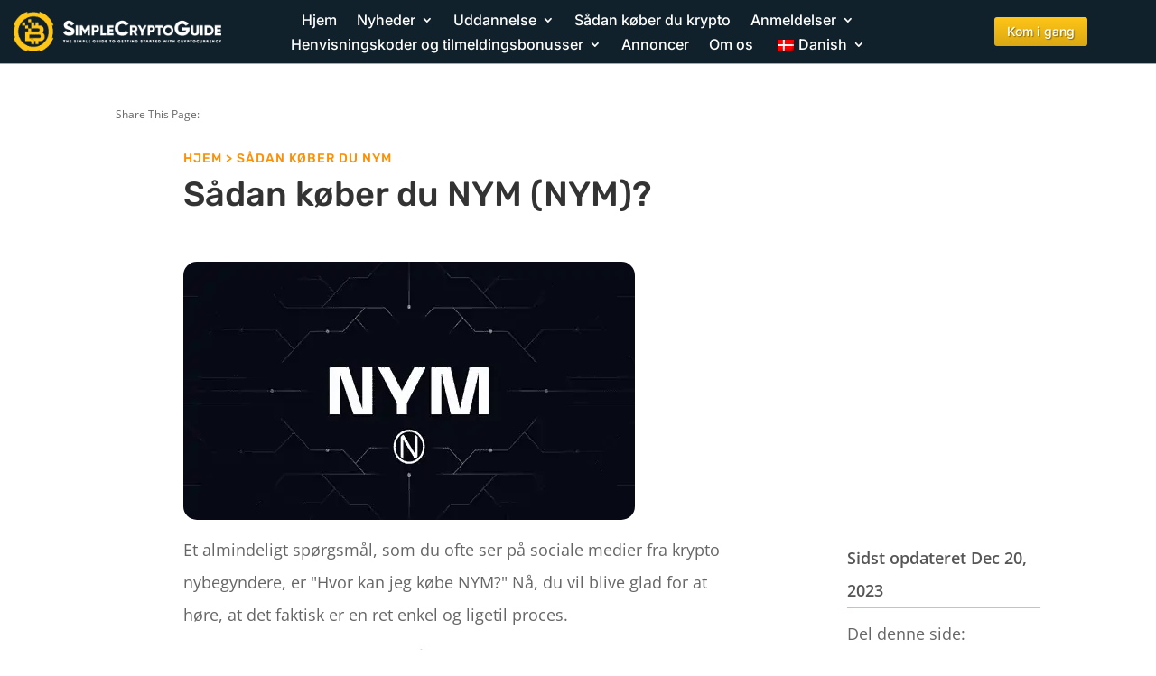

--- FILE ---
content_type: text/html; charset=UTF-8
request_url: https://simplecryptoguide.com/da/hvordan-man-kober-nym/
body_size: 72409
content:
<!DOCTYPE html>
<html lang="da-DK" prefix="og: https://ogp.me/ns#">
<head><meta charset="UTF-8" /><script>if(navigator.userAgent.match(/MSIE|Internet Explorer/i)||navigator.userAgent.match(/Trident\/7\..*?rv:11/i)){var href=document.location.href;if(!href.match(/[?&]nowprocket/)){if(href.indexOf("?")==-1){if(href.indexOf("#")==-1){document.location.href=href+"?nowprocket=1"}else{document.location.href=href.replace("#","?nowprocket=1#")}}else{if(href.indexOf("#")==-1){document.location.href=href+"&nowprocket=1"}else{document.location.href=href.replace("#","&nowprocket=1#")}}}}</script><script>(()=>{class RocketLazyLoadScripts{constructor(){this.v="2.0.4",this.userEvents=["keydown","keyup","mousedown","mouseup","mousemove","mouseover","mouseout","touchmove","touchstart","touchend","touchcancel","wheel","click","dblclick","input"],this.attributeEvents=["onblur","onclick","oncontextmenu","ondblclick","onfocus","onmousedown","onmouseenter","onmouseleave","onmousemove","onmouseout","onmouseover","onmouseup","onmousewheel","onscroll","onsubmit"]}async t(){this.i(),this.o(),/iP(ad|hone)/.test(navigator.userAgent)&&this.h(),this.u(),this.l(this),this.m(),this.k(this),this.p(this),this._(),await Promise.all([this.R(),this.L()]),this.lastBreath=Date.now(),this.S(this),this.P(),this.D(),this.O(),this.M(),await this.C(this.delayedScripts.normal),await this.C(this.delayedScripts.defer),await this.C(this.delayedScripts.async),await this.T(),await this.F(),await this.j(),await this.A(),window.dispatchEvent(new Event("rocket-allScriptsLoaded")),this.everythingLoaded=!0,this.lastTouchEnd&&await new Promise(t=>setTimeout(t,500-Date.now()+this.lastTouchEnd)),this.I(),this.H(),this.U(),this.W()}i(){this.CSPIssue=sessionStorage.getItem("rocketCSPIssue"),document.addEventListener("securitypolicyviolation",t=>{this.CSPIssue||"script-src-elem"!==t.violatedDirective||"data"!==t.blockedURI||(this.CSPIssue=!0,sessionStorage.setItem("rocketCSPIssue",!0))},{isRocket:!0})}o(){window.addEventListener("pageshow",t=>{this.persisted=t.persisted,this.realWindowLoadedFired=!0},{isRocket:!0}),window.addEventListener("pagehide",()=>{this.onFirstUserAction=null},{isRocket:!0})}h(){let t;function e(e){t=e}window.addEventListener("touchstart",e,{isRocket:!0}),window.addEventListener("touchend",function i(o){o.changedTouches[0]&&t.changedTouches[0]&&Math.abs(o.changedTouches[0].pageX-t.changedTouches[0].pageX)<10&&Math.abs(o.changedTouches[0].pageY-t.changedTouches[0].pageY)<10&&o.timeStamp-t.timeStamp<200&&(window.removeEventListener("touchstart",e,{isRocket:!0}),window.removeEventListener("touchend",i,{isRocket:!0}),"INPUT"===o.target.tagName&&"text"===o.target.type||(o.target.dispatchEvent(new TouchEvent("touchend",{target:o.target,bubbles:!0})),o.target.dispatchEvent(new MouseEvent("mouseover",{target:o.target,bubbles:!0})),o.target.dispatchEvent(new PointerEvent("click",{target:o.target,bubbles:!0,cancelable:!0,detail:1,clientX:o.changedTouches[0].clientX,clientY:o.changedTouches[0].clientY})),event.preventDefault()))},{isRocket:!0})}q(t){this.userActionTriggered||("mousemove"!==t.type||this.firstMousemoveIgnored?"keyup"===t.type||"mouseover"===t.type||"mouseout"===t.type||(this.userActionTriggered=!0,this.onFirstUserAction&&this.onFirstUserAction()):this.firstMousemoveIgnored=!0),"click"===t.type&&t.preventDefault(),t.stopPropagation(),t.stopImmediatePropagation(),"touchstart"===this.lastEvent&&"touchend"===t.type&&(this.lastTouchEnd=Date.now()),"click"===t.type&&(this.lastTouchEnd=0),this.lastEvent=t.type,t.composedPath&&t.composedPath()[0].getRootNode()instanceof ShadowRoot&&(t.rocketTarget=t.composedPath()[0]),this.savedUserEvents.push(t)}u(){this.savedUserEvents=[],this.userEventHandler=this.q.bind(this),this.userEvents.forEach(t=>window.addEventListener(t,this.userEventHandler,{passive:!1,isRocket:!0})),document.addEventListener("visibilitychange",this.userEventHandler,{isRocket:!0})}U(){this.userEvents.forEach(t=>window.removeEventListener(t,this.userEventHandler,{passive:!1,isRocket:!0})),document.removeEventListener("visibilitychange",this.userEventHandler,{isRocket:!0}),this.savedUserEvents.forEach(t=>{(t.rocketTarget||t.target).dispatchEvent(new window[t.constructor.name](t.type,t))})}m(){const t="return false",e=Array.from(this.attributeEvents,t=>"data-rocket-"+t),i="["+this.attributeEvents.join("],[")+"]",o="[data-rocket-"+this.attributeEvents.join("],[data-rocket-")+"]",s=(e,i,o)=>{o&&o!==t&&(e.setAttribute("data-rocket-"+i,o),e["rocket"+i]=new Function("event",o),e.setAttribute(i,t))};new MutationObserver(t=>{for(const n of t)"attributes"===n.type&&(n.attributeName.startsWith("data-rocket-")||this.everythingLoaded?n.attributeName.startsWith("data-rocket-")&&this.everythingLoaded&&this.N(n.target,n.attributeName.substring(12)):s(n.target,n.attributeName,n.target.getAttribute(n.attributeName))),"childList"===n.type&&n.addedNodes.forEach(t=>{if(t.nodeType===Node.ELEMENT_NODE)if(this.everythingLoaded)for(const i of[t,...t.querySelectorAll(o)])for(const t of i.getAttributeNames())e.includes(t)&&this.N(i,t.substring(12));else for(const e of[t,...t.querySelectorAll(i)])for(const t of e.getAttributeNames())this.attributeEvents.includes(t)&&s(e,t,e.getAttribute(t))})}).observe(document,{subtree:!0,childList:!0,attributeFilter:[...this.attributeEvents,...e]})}I(){this.attributeEvents.forEach(t=>{document.querySelectorAll("[data-rocket-"+t+"]").forEach(e=>{this.N(e,t)})})}N(t,e){const i=t.getAttribute("data-rocket-"+e);i&&(t.setAttribute(e,i),t.removeAttribute("data-rocket-"+e))}k(t){Object.defineProperty(HTMLElement.prototype,"onclick",{get(){return this.rocketonclick||null},set(e){this.rocketonclick=e,this.setAttribute(t.everythingLoaded?"onclick":"data-rocket-onclick","this.rocketonclick(event)")}})}S(t){function e(e,i){let o=e[i];e[i]=null,Object.defineProperty(e,i,{get:()=>o,set(s){t.everythingLoaded?o=s:e["rocket"+i]=o=s}})}e(document,"onreadystatechange"),e(window,"onload"),e(window,"onpageshow");try{Object.defineProperty(document,"readyState",{get:()=>t.rocketReadyState,set(e){t.rocketReadyState=e},configurable:!0}),document.readyState="loading"}catch(t){console.log("WPRocket DJE readyState conflict, bypassing")}}l(t){this.originalAddEventListener=EventTarget.prototype.addEventListener,this.originalRemoveEventListener=EventTarget.prototype.removeEventListener,this.savedEventListeners=[],EventTarget.prototype.addEventListener=function(e,i,o){o&&o.isRocket||!t.B(e,this)&&!t.userEvents.includes(e)||t.B(e,this)&&!t.userActionTriggered||e.startsWith("rocket-")||t.everythingLoaded?t.originalAddEventListener.call(this,e,i,o):(t.savedEventListeners.push({target:this,remove:!1,type:e,func:i,options:o}),"mouseenter"!==e&&"mouseleave"!==e||t.originalAddEventListener.call(this,e,t.savedUserEvents.push,o))},EventTarget.prototype.removeEventListener=function(e,i,o){o&&o.isRocket||!t.B(e,this)&&!t.userEvents.includes(e)||t.B(e,this)&&!t.userActionTriggered||e.startsWith("rocket-")||t.everythingLoaded?t.originalRemoveEventListener.call(this,e,i,o):t.savedEventListeners.push({target:this,remove:!0,type:e,func:i,options:o})}}J(t,e){this.savedEventListeners=this.savedEventListeners.filter(i=>{let o=i.type,s=i.target||window;return e!==o||t!==s||(this.B(o,s)&&(i.type="rocket-"+o),this.$(i),!1)})}H(){EventTarget.prototype.addEventListener=this.originalAddEventListener,EventTarget.prototype.removeEventListener=this.originalRemoveEventListener,this.savedEventListeners.forEach(t=>this.$(t))}$(t){t.remove?this.originalRemoveEventListener.call(t.target,t.type,t.func,t.options):this.originalAddEventListener.call(t.target,t.type,t.func,t.options)}p(t){let e;function i(e){return t.everythingLoaded?e:e.split(" ").map(t=>"load"===t||t.startsWith("load.")?"rocket-jquery-load":t).join(" ")}function o(o){function s(e){const s=o.fn[e];o.fn[e]=o.fn.init.prototype[e]=function(){return this[0]===window&&t.userActionTriggered&&("string"==typeof arguments[0]||arguments[0]instanceof String?arguments[0]=i(arguments[0]):"object"==typeof arguments[0]&&Object.keys(arguments[0]).forEach(t=>{const e=arguments[0][t];delete arguments[0][t],arguments[0][i(t)]=e})),s.apply(this,arguments),this}}if(o&&o.fn&&!t.allJQueries.includes(o)){const e={DOMContentLoaded:[],"rocket-DOMContentLoaded":[]};for(const t in e)document.addEventListener(t,()=>{e[t].forEach(t=>t())},{isRocket:!0});o.fn.ready=o.fn.init.prototype.ready=function(i){function s(){parseInt(o.fn.jquery)>2?setTimeout(()=>i.bind(document)(o)):i.bind(document)(o)}return"function"==typeof i&&(t.realDomReadyFired?!t.userActionTriggered||t.fauxDomReadyFired?s():e["rocket-DOMContentLoaded"].push(s):e.DOMContentLoaded.push(s)),o([])},s("on"),s("one"),s("off"),t.allJQueries.push(o)}e=o}t.allJQueries=[],o(window.jQuery),Object.defineProperty(window,"jQuery",{get:()=>e,set(t){o(t)}})}P(){const t=new Map;document.write=document.writeln=function(e){const i=document.currentScript,o=document.createRange(),s=i.parentElement;let n=t.get(i);void 0===n&&(n=i.nextSibling,t.set(i,n));const c=document.createDocumentFragment();o.setStart(c,0),c.appendChild(o.createContextualFragment(e)),s.insertBefore(c,n)}}async R(){return new Promise(t=>{this.userActionTriggered?t():this.onFirstUserAction=t})}async L(){return new Promise(t=>{document.addEventListener("DOMContentLoaded",()=>{this.realDomReadyFired=!0,t()},{isRocket:!0})})}async j(){return this.realWindowLoadedFired?Promise.resolve():new Promise(t=>{window.addEventListener("load",t,{isRocket:!0})})}M(){this.pendingScripts=[];this.scriptsMutationObserver=new MutationObserver(t=>{for(const e of t)e.addedNodes.forEach(t=>{"SCRIPT"!==t.tagName||t.noModule||t.isWPRocket||this.pendingScripts.push({script:t,promise:new Promise(e=>{const i=()=>{const i=this.pendingScripts.findIndex(e=>e.script===t);i>=0&&this.pendingScripts.splice(i,1),e()};t.addEventListener("load",i,{isRocket:!0}),t.addEventListener("error",i,{isRocket:!0}),setTimeout(i,1e3)})})})}),this.scriptsMutationObserver.observe(document,{childList:!0,subtree:!0})}async F(){await this.X(),this.pendingScripts.length?(await this.pendingScripts[0].promise,await this.F()):this.scriptsMutationObserver.disconnect()}D(){this.delayedScripts={normal:[],async:[],defer:[]},document.querySelectorAll("script[type$=rocketlazyloadscript]").forEach(t=>{t.hasAttribute("data-rocket-src")?t.hasAttribute("async")&&!1!==t.async?this.delayedScripts.async.push(t):t.hasAttribute("defer")&&!1!==t.defer||"module"===t.getAttribute("data-rocket-type")?this.delayedScripts.defer.push(t):this.delayedScripts.normal.push(t):this.delayedScripts.normal.push(t)})}async _(){await this.L();let t=[];document.querySelectorAll("script[type$=rocketlazyloadscript][data-rocket-src]").forEach(e=>{let i=e.getAttribute("data-rocket-src");if(i&&!i.startsWith("data:")){i.startsWith("//")&&(i=location.protocol+i);try{const o=new URL(i).origin;o!==location.origin&&t.push({src:o,crossOrigin:e.crossOrigin||"module"===e.getAttribute("data-rocket-type")})}catch(t){}}}),t=[...new Map(t.map(t=>[JSON.stringify(t),t])).values()],this.Y(t,"preconnect")}async G(t){if(await this.K(),!0!==t.noModule||!("noModule"in HTMLScriptElement.prototype))return new Promise(e=>{let i;function o(){(i||t).setAttribute("data-rocket-status","executed"),e()}try{if(navigator.userAgent.includes("Firefox/")||""===navigator.vendor||this.CSPIssue)i=document.createElement("script"),[...t.attributes].forEach(t=>{let e=t.nodeName;"type"!==e&&("data-rocket-type"===e&&(e="type"),"data-rocket-src"===e&&(e="src"),i.setAttribute(e,t.nodeValue))}),t.text&&(i.text=t.text),t.nonce&&(i.nonce=t.nonce),i.hasAttribute("src")?(i.addEventListener("load",o,{isRocket:!0}),i.addEventListener("error",()=>{i.setAttribute("data-rocket-status","failed-network"),e()},{isRocket:!0}),setTimeout(()=>{i.isConnected||e()},1)):(i.text=t.text,o()),i.isWPRocket=!0,t.parentNode.replaceChild(i,t);else{const i=t.getAttribute("data-rocket-type"),s=t.getAttribute("data-rocket-src");i?(t.type=i,t.removeAttribute("data-rocket-type")):t.removeAttribute("type"),t.addEventListener("load",o,{isRocket:!0}),t.addEventListener("error",i=>{this.CSPIssue&&i.target.src.startsWith("data:")?(console.log("WPRocket: CSP fallback activated"),t.removeAttribute("src"),this.G(t).then(e)):(t.setAttribute("data-rocket-status","failed-network"),e())},{isRocket:!0}),s?(t.fetchPriority="high",t.removeAttribute("data-rocket-src"),t.src=s):t.src="data:text/javascript;base64,"+window.btoa(unescape(encodeURIComponent(t.text)))}}catch(i){t.setAttribute("data-rocket-status","failed-transform"),e()}});t.setAttribute("data-rocket-status","skipped")}async C(t){const e=t.shift();return e?(e.isConnected&&await this.G(e),this.C(t)):Promise.resolve()}O(){this.Y([...this.delayedScripts.normal,...this.delayedScripts.defer,...this.delayedScripts.async],"preload")}Y(t,e){this.trash=this.trash||[];let i=!0;var o=document.createDocumentFragment();t.forEach(t=>{const s=t.getAttribute&&t.getAttribute("data-rocket-src")||t.src;if(s&&!s.startsWith("data:")){const n=document.createElement("link");n.href=s,n.rel=e,"preconnect"!==e&&(n.as="script",n.fetchPriority=i?"high":"low"),t.getAttribute&&"module"===t.getAttribute("data-rocket-type")&&(n.crossOrigin=!0),t.crossOrigin&&(n.crossOrigin=t.crossOrigin),t.integrity&&(n.integrity=t.integrity),t.nonce&&(n.nonce=t.nonce),o.appendChild(n),this.trash.push(n),i=!1}}),document.head.appendChild(o)}W(){this.trash.forEach(t=>t.remove())}async T(){try{document.readyState="interactive"}catch(t){}this.fauxDomReadyFired=!0;try{await this.K(),this.J(document,"readystatechange"),document.dispatchEvent(new Event("rocket-readystatechange")),await this.K(),document.rocketonreadystatechange&&document.rocketonreadystatechange(),await this.K(),this.J(document,"DOMContentLoaded"),document.dispatchEvent(new Event("rocket-DOMContentLoaded")),await this.K(),this.J(window,"DOMContentLoaded"),window.dispatchEvent(new Event("rocket-DOMContentLoaded"))}catch(t){console.error(t)}}async A(){try{document.readyState="complete"}catch(t){}try{await this.K(),this.J(document,"readystatechange"),document.dispatchEvent(new Event("rocket-readystatechange")),await this.K(),document.rocketonreadystatechange&&document.rocketonreadystatechange(),await this.K(),this.J(window,"load"),window.dispatchEvent(new Event("rocket-load")),await this.K(),window.rocketonload&&window.rocketonload(),await this.K(),this.allJQueries.forEach(t=>t(window).trigger("rocket-jquery-load")),await this.K(),this.J(window,"pageshow");const t=new Event("rocket-pageshow");t.persisted=this.persisted,window.dispatchEvent(t),await this.K(),window.rocketonpageshow&&window.rocketonpageshow({persisted:this.persisted})}catch(t){console.error(t)}}async K(){Date.now()-this.lastBreath>45&&(await this.X(),this.lastBreath=Date.now())}async X(){return document.hidden?new Promise(t=>setTimeout(t)):new Promise(t=>requestAnimationFrame(t))}B(t,e){return e===document&&"readystatechange"===t||(e===document&&"DOMContentLoaded"===t||(e===window&&"DOMContentLoaded"===t||(e===window&&"load"===t||e===window&&"pageshow"===t)))}static run(){(new RocketLazyLoadScripts).t()}}RocketLazyLoadScripts.run()})();</script>
	
<meta http-equiv="X-UA-Compatible" content="IE=edge">
	<link rel="pingback" href="https://simplecryptoguide.com/xmlrpc.php" />

	<script type="rocketlazyloadscript" data-rocket-type="text/javascript">
		document.documentElement.className = 'js';
	</script>
	
	<script type="rocketlazyloadscript" id="cookie-law-info-gcm-var-js">
var _ckyGcm = {"status":true,"default_settings":[{"analytics":"denied","advertisement":"denied","functional":"denied","necessary":"granted","ad_user_data":"denied","ad_personalization":"denied","regions":"All"}],"wait_for_update":2000,"url_passthrough":false,"ads_data_redaction":false}</script>
<script type="rocketlazyloadscript" id="cookie-law-info-gcm-js" data-rocket-type="text/javascript" data-rocket-src="https://simplecryptoguide.com/wp-content/plugins/cookie-law-info/lite/frontend/js/gcm.min.js" data-rocket-defer defer></script> <script type="rocketlazyloadscript" data-minify="1" id="cookieyes" data-rocket-type="text/javascript" data-rocket-src="https://simplecryptoguide.com/wp-content/cache/min/1/client_data/04504d81fc6e6e95a55c333e/script.js?ver=1768995294" data-rocket-defer defer></script><script type="rocketlazyloadscript" data-rocket-type="text/javascript">
/* <![CDATA[ */
window.koko_analytics = {"url":"https:\/\/simplecryptoguide.com\/wp-admin\/admin-ajax.php?action=koko_analytics_collect","site_url":"https:\/\/simplecryptoguide.com\/da","post_id":10658,"path":"\/how-to-buy-nym\/","method":"cookie","use_cookie":true};
/* ]]> */
</script>

<!-- Søgemaskine-optimering af Rank Math - https://rankmath.com/ -->
<title>Sådan køber du NYM</title>
<link data-rocket-preload as="style" data-wpr-hosted-gf-parameters="family=Open%20Sans%3A400%2C700%7COpen%20Sans%3A300italic%2C400italic%2C600italic%2C700italic%2C800italic%2C400%2C300%2C600%2C700%2C800%7CInter%3A100%2C200%2C300%2Cregular%2C500%2C600%2C700%2C800%2C900%7CRubik%3A300%2Cregular%2C500%2C600%2C700%2C800%2C900%2C300italic%2Citalic%2C500italic%2C600italic%2C700italic%2C800italic%2C900italic%7CABeeZee%3Aregular%2Citalic%7CPoppins%3A100%2C100italic%2C200%2C200italic%2C300%2C300italic%2Cregular%2Citalic%2C500%2C500italic%2C600%2C600italic%2C700%2C700italic%2C800%2C800italic%2C900%2C900italic&subset=cyrillic%2Ccyrillic-ext%2Cgreek%2Cgreek-ext%2Chebrew%2Clatin%2Clatin-ext%2Cvietnamese,cyrillic%2Ccyrillic-ext%2Cgreek%2Cgreek-ext%2Clatin%2Clatin-ext%2Cvietnamese%2Chebrew%2Cdevanagari&display=swap" href="https://simplecryptoguide.com/wp-content/cache/fonts/1/google-fonts/css/7/f/8/592b16c16710ce7b35d9fabc9e6cd.css" rel="preload">
<link data-wpr-hosted-gf-parameters="family=Open%20Sans%3A400%2C700%7COpen%20Sans%3A300italic%2C400italic%2C600italic%2C700italic%2C800italic%2C400%2C300%2C600%2C700%2C800%7CInter%3A100%2C200%2C300%2Cregular%2C500%2C600%2C700%2C800%2C900%7CRubik%3A300%2Cregular%2C500%2C600%2C700%2C800%2C900%2C300italic%2Citalic%2C500italic%2C600italic%2C700italic%2C800italic%2C900italic%7CABeeZee%3Aregular%2Citalic%7CPoppins%3A100%2C100italic%2C200%2C200italic%2C300%2C300italic%2Cregular%2Citalic%2C500%2C500italic%2C600%2C600italic%2C700%2C700italic%2C800%2C800italic%2C900%2C900italic&subset=cyrillic%2Ccyrillic-ext%2Cgreek%2Cgreek-ext%2Chebrew%2Clatin%2Clatin-ext%2Cvietnamese,cyrillic%2Ccyrillic-ext%2Cgreek%2Cgreek-ext%2Clatin%2Clatin-ext%2Cvietnamese%2Chebrew%2Cdevanagari&display=swap" href="https://simplecryptoguide.com/wp-content/cache/fonts/1/google-fonts/css/7/f/8/592b16c16710ce7b35d9fabc9e6cd.css" media="print" onload="this.media=&#039;all&#039;" rel="stylesheet">
<noscript data-wpr-hosted-gf-parameters=""><link rel="stylesheet" href="https://fonts.googleapis.com/css?family=Open%20Sans%3A400%2C700%7COpen%20Sans%3A300italic%2C400italic%2C600italic%2C700italic%2C800italic%2C400%2C300%2C600%2C700%2C800%7CInter%3A100%2C200%2C300%2Cregular%2C500%2C600%2C700%2C800%2C900%7CRubik%3A300%2Cregular%2C500%2C600%2C700%2C800%2C900%2C300italic%2Citalic%2C500italic%2C600italic%2C700italic%2C800italic%2C900italic%7CABeeZee%3Aregular%2Citalic%7CPoppins%3A100%2C100italic%2C200%2C200italic%2C300%2C300italic%2Cregular%2Citalic%2C500%2C500italic%2C600%2C600italic%2C700%2C700italic%2C800%2C800italic%2C900%2C900italic&#038;subset=cyrillic%2Ccyrillic-ext%2Cgreek%2Cgreek-ext%2Chebrew%2Clatin%2Clatin-ext%2Cvietnamese,cyrillic%2Ccyrillic-ext%2Cgreek%2Cgreek-ext%2Clatin%2Clatin-ext%2Cvietnamese%2Chebrew%2Cdevanagari&#038;display=swap"></noscript>
<style id="rocket-critical-css">.menu-item-object-language_switcher .trp-flag-image{display:inline-block;margin:-1px 5px;vertical-align:baseline;padding:0;border:0;border-radius:0}.et_monarch .et_social_networks,.et_monarch .et_social_networks span,.et_monarch .et_social_networks a,.et_monarch .et_social_networks i,.et_monarch .et_social_networks ul,.et_monarch .et_social_networks li,.et_monarch .et_social_pinterest_window h3{font-family:'Open Sans',helvetica,arial,sans-serif;line-height:1em;text-transform:none;font-weight:normal;margin:0;padding:0;border:0;outline:0;font-size:100%;vertical-align:baseline;background-image:none;-webkit-box-sizing:content-box;-moz-box-sizing:content-box;box-sizing:content-box;-webkit-transform:translate3d(0,0,0);transform:translate3d(0,0,0);-moz-transform:translate3d(0,0,0);-o-transform:translate3d(0,0,0);-webkit-font-smoothing:antialiased;-moz-osx-font-smoothing:grayscale}.et_monarch .et_social_networks{font-family:'Open Sans',helvetica,arial,sans-serif;line-height:1em;font-weight:400;-webkit-font-smoothing:antialiased;-moz-osx-font-smoothing:grayscale}.et_monarch .et_social_pinterest_window h3{font-family:'Open Sans',helvetica,arial,sans-serif;font-size:26px;line-height:1.1em;color:#333;font-weight:400;letter-spacing:.5px;-webkit-font-smoothing:antialiased;-moz-osx-font-smoothing:grayscale}.et_monarch .et_social_icon{color:#FFF}.et_monarch .et_social_networks{text-shadow:none!important}@font-face{font-display:swap;font-family:'ETmonarch';src:url(https://simplecryptoguide.com/wp-content/plugins/monarch/css/fonts/monarch.eot);src:url(https://simplecryptoguide.com/wp-content/plugins/monarch/css/fonts/monarch.eot?#iefix) format('embedded-opentype'),url(https://simplecryptoguide.com/wp-content/plugins/monarch/css/fonts/monarch.ttf) format('truetype'),url(https://simplecryptoguide.com/wp-content/plugins/monarch/css/fonts/monarch.woff) format('woff'),url(https://simplecryptoguide.com/wp-content/plugins/monarch/css/fonts/monarch.svg#ETmonarch) format('svg');font-weight:normal;font-style:normal}.et_monarch .et_social_icon,.et_monarch .et_social_icon:before,.et_monarch .et_social_icon:after{font-family:'ETmonarch';speak:none;font-style:normal;font-size:16px;line-height:16px;font-weight:normal;font-variant:normal;text-transform:none;-webkit-font-smoothing:antialiased;-moz-osx-font-smoothing:grayscale;text-align:center;display:block}.et_monarch .et_social_icon_gmail:before,.et_monarch .et_social_icon_gmail:after{content:"\e625"}.et_monarch .et_social_icon_linkedin:before,.et_monarch .et_social_icon_linkedin:after{content:"\e631"}.et_monarch .et_social_icon_facebook:before,.et_monarch .et_social_icon_facebook:after{content:"\e63f"}.et_monarch .et_social_icon_twitter:before,.et_monarch .et_social_icon_twitter:after{content:"\e640"}.et_monarch .et_social_icon_all_button:before,.et_monarch .et_social_icon_all_button:after{content:"\e64c"}.et_monarch .et_social_facebook,.et_monarch .et_social_facebook{background-color:#3a579a}.et_monarch .et_social_twitter,.et_monarch .et_social_twitter{background-color:#00abf0}.et_monarch .et_social_linkedin{background-color:#127bb6}.et_monarch .et_social_gmail{background-color:#dd4b39}.et_monarch .et_social_all_button{background-color:#dedede}.et_monarch li.et_social_all_button i.et_social_icon_all_button{color:#777777}.et_monarch .et_social_icon{position:relative;z-index:100}.et_monarch .et_social_networks span.et_social_overlay{height:100%;width:100%;background-color:rgba(0,0,0,0.1);bottom:0;left:0;z-index:1;position:absolute}.et_monarch .et_social_networks{width:100%;display:inline-block}.et_monarch .et_social_networks .et_social_icons_container{padding:0!important;margin:0!important;line-height:1em!important;display:inline-block;width:inherit}.et_monarch .et_social_networks li{float:left;position:relative;margin:2% 0 0 2%;overflow:hidden;min-height:40px;line-height:0}.et_monarch .et_social_networks li a{line-height:0}.et_monarch .et_social_networks.et_social_nospace li{margin:0!important}.et_monarch .et_social_networks li,.et_monarch .et_social_networks li a,.et_monarch .et_social_icon{display:block;overflow:hidden;-webkit-box-sizing:border-box;-moz-box-sizing:border-box;box-sizing:border-box}.et_monarch .et_social_networks span,.et_monarch .et_social_networks li i{position:relative;z-index:2}.et_monarch .et_social_networks .et_social_icon,.et_monarch .et_social_networks .et_social_icon:before,.et_monarch .et_social_networks .et_social_icon:after{width:40px;height:40px;line-height:40px;display:inline-block;-webkit-border-radius:100px;-moz-border-radius:100px;border-radius:100px}.et_monarch .et_social_networks.et_social_left i.et_social_icon.et_social_icon_all_button{float:none!important}.et_social_open_all span.et_social_overlay{margin:0!important}.et_monarch .et_social_networks .et_social_all_button i.et_social_icon.et_social_icon_all_button:after{width:100%}.et_monarch li.et_social_all_button{padding:0;text-align:center}.et_monarch .et_social_icon:after{display:none}.et_monarch .et_social_simple li a{padding:0!important}.et_monarch .et_social_simple li .et_social_overlay{margin:0!important;display:none}.et_pb_pagebuilder_layout .et_social_inline{display:none}.et_pb_pagebuilder_layout .et_pb_section .et_social_inline{display:block}.et_monarch .et_social_icon:before,.et_monarch .et_social_icon:after{position:relative;width:100%}.et_monarch .et_social_icon:after{display:none}.et_monarch .et_social_left{text-align:left}.et_monarch .et_social_left .et_social_overlay{background-color:rgba(0,0,0,0.1);margin:0 0 0 40px}.et_monarch .et_social_left .et_social_icon{float:left}.et_monarch .et_social_rounded.et_social_networks li,.et_monarch .et_social_rounded.et_social_nospace.et_social_networks .et_social_icons_container{-webkit-border-radius:4px;-moz-border-radius:4px;border-radius:4px;overflow:hidden}.et_monarch .et_social_rounded.et_social_nospace.et_social_networks li{-webkit-border-radius:0;-moz-border-radius:0;border-radius:0}.et_monarch .et_social_rounded.et_social_nospace.et_social_networks li:last-child{-webkit-border-bottom-right-radius:4px;-moz-border-radius-bottomright:4px;border-bottom-right-radius:4px}.et_monarch .et_social_autowidth li{width:auto;margin:0 2% 2% 0!important}.et_monarch .et_social_autowidth li:first-child{margin-left:0;clear:both}.et_monarch .et_social_icons_container a{text-decoration:none!important}.et_monarch .et_social_close:after{font-family:'etmonarch';speak:none;font-style:normal;font-weight:normal;font-variant:normal;text-transform:none;font-size:16px}.et_monarch span.et_social_close{position:absolute;right:10px;top:0;line-height:40px}.et_monarch span.et_social_close:after{content:"\e60C";color:#cccccc}.et_monarch .et_social_pin_images_outer{display:none;z-index:9999999999;position:absolute}.et_monarch .et_social_pin_images_outer:after{content:"";background-color:rgba(0,0,0,.6);top:0;left:0;width:100%;height:100%;position:fixed;z-index:999999}.et_monarch .et_social_pinterest_window{background:white;position:fixed;top:20%;left:50%;padding:20px;width:500px;height:400px;z-index:9999999;margin-left:-250px;-webkit-border-radius:7px;-moz-border-radius:7px;border-radius:7px}.et_monarch .et_social_pin_images{overflow:auto;max-height:370px;z-index:999;position:relative}.et_monarch .et_pb_section .et_social_inline{display:block}@media only screen and (min-width:768px){.et_monarch .et_social_autowidth.et_social_nospace.et_social_rounded .et_social_icons_container{width:auto;float:left}}@media only screen and (max-width:767px){.et_monarch .et_social_networks li{margin:2% 0 0 2%!important;width:49%!important;clear:none!important}.et_monarch .et_social_networks li:nth-child(2n+1){margin-left:0!important;clear:both!important}.et_monarch .et_social_networks li:nth-child(-n+2){margin-top:0!important}.et_monarch .et_social_networks.et_social_nospace li{width:50%!important}.et_monarch .et_social_pinterest_window{height:80%;width:80%;top:10px;margin-left:0px;z-index:99999999;left:6%}.et_monarch .et_social_pin_images{max-height:90%}.et_monarch .et_social_autowidth.et_social_networks li:nth-child(n){width:auto!important;margin:0 2% 2% 0!important;clear:none!important}.et_monarch .et_social_autowidth.et_social_nospace li:nth-child(n){margin:0!important}.et_monarch .et_social_autowidth.et_social_nospace.et_social_rounded .et_social_icons_container{width:auto;float:left}}@media only screen and (max-width:479px){.et_monarch .et_social_networks li{width:100%!important;margin-left:0!important;clear:both!important}.et_monarch .et_social_networks li:first-child{margin-top:0!important}.et_monarch .et_social_networks li:nth-child(n+2){margin:2% 0 0 0!important}.et_monarch .et_social_networks.et_social_nospace li{margin:0!important;width:100%!important}.et_monarch .et_social_autowidth.et_social_networks li:nth-child(n){width:auto!important;margin:0 2% 2% 0!important;clear:none!important}.et_monarch .et_social_autowidth.et_social_nospace li:nth-child(n){margin:0!important}.et_monarch .et_social_autowidth.et_social_nospace.et_social_rounded .et_social_icons_container{width:auto;float:left}}a,body,div,form,h1,h2,h3,html,i,img,label,li,ol,p,span,strong,ul{margin:0;padding:0;border:0;outline:0;font-size:100%;-ms-text-size-adjust:100%;-webkit-text-size-adjust:100%;vertical-align:baseline;background:transparent}body{line-height:1}ol,ul{list-style:none}:focus{outline:0}header,nav{display:block}body{font-family:Open Sans,Arial,sans-serif;font-size:14px;color:#666;background-color:#fff;line-height:1.7em;font-weight:500;-webkit-font-smoothing:antialiased;-moz-osx-font-smoothing:grayscale}body.et_cover_background{background-size:cover!important;background-position:top!important;background-repeat:no-repeat!important;background-attachment:fixed}a{color:#2ea3f2}a{text-decoration:none}p{padding-bottom:1em}p:not(.has-background):last-of-type{padding-bottom:0}strong{font-weight:700}i{font-style:italic}h1,h2,h3{color:#333;padding-bottom:10px;line-height:1em;font-weight:500}h1{font-size:30px}h2{font-size:26px}h3{font-size:22px}input{-webkit-appearance:none}button,input{font-family:inherit}img{max-width:100%;height:auto}#main-content{background-color:#fff}.et-l--body ul,.et-l--footer ul,.et-l--header ul{list-style-type:disc;padding:0 0 23px 1em;line-height:26px}.et-l--body ol{list-style-type:decimal;list-style-position:inside;padding:0 0 23px;line-height:26px}@media (max-width:980px){#page-container{padding-top:80px}.et-tb-has-header #page-container{padding-top:0!important}}.et_pb_scroll_top.et-pb-icon{text-align:center;background:rgba(0,0,0,.4);text-decoration:none;position:fixed;z-index:99999;bottom:125px;right:0;-webkit-border-top-left-radius:5px;-webkit-border-bottom-left-radius:5px;-moz-border-radius-topleft:5px;-moz-border-radius-bottomleft:5px;border-top-left-radius:5px;border-bottom-left-radius:5px;display:none;font-size:30px;padding:5px;color:#fff}.et_pb_scroll_top:before{content:"2"}.et_mobile_menu,.nav li ul{border-color:#2ea3f2}.mobile_menu_bar:after,.mobile_menu_bar:before{color:#2ea3f2}.et-menu,nav.et-menu-nav{float:left}input[type=search]::-webkit-search-cancel-button{-webkit-appearance:none}.mobile_menu_bar:before{content:"\61";font-size:32px;left:0;position:relative;top:0}.last{margin-right:0}*{-webkit-box-sizing:border-box;box-sizing:border-box}.et_pb_button:after,.mobile_menu_bar:before{font-family:ETmodules!important;speak:none;font-style:normal;font-weight:400;-webkit-font-feature-settings:normal;font-feature-settings:normal;font-variant:normal;text-transform:none;line-height:1;-webkit-font-smoothing:antialiased;-moz-osx-font-smoothing:grayscale;text-shadow:0 0;direction:ltr}.et-pb-icon{content:attr(data-icon)}.et-pb-icon{font-family:ETmodules;speak:none;font-weight:400;-webkit-font-feature-settings:normal;font-feature-settings:normal;font-variant:normal;text-transform:none;line-height:1;-webkit-font-smoothing:antialiased;font-size:96px;font-style:normal;display:inline-block;-webkit-box-sizing:border-box;box-sizing:border-box;direction:ltr}.et_pb_button{font-size:20px;font-weight:500;padding:.3em 1em;line-height:1.7em!important;background-color:transparent;background-size:cover;background-position:50%;background-repeat:no-repeat;border:2px solid;border-radius:3px}.et_pb_button{position:relative}.et_pb_button:after,.et_pb_button:before{font-size:32px;line-height:1em;content:"\35";opacity:0;position:absolute;margin-left:-1em;text-transform:none;-webkit-font-feature-settings:"kern" off;font-feature-settings:"kern" off;font-variant:none;font-style:normal;font-weight:400;text-shadow:none}.et_pb_button:before{display:none}.et_pb_module.et_pb_text_align_left{text-align:left}.clearfix:after{visibility:hidden;display:block;font-size:0;content:" ";clear:both;height:0}.et_builder_inner_content{position:relative;z-index:1}header .et_builder_inner_content{z-index:2}.et_pb_css_mix_blend_mode_passthrough{mix-blend-mode:unset!important}.et_pb_module,.et_pb_with_background{position:relative;background-size:cover;background-position:50%;background-repeat:no-repeat}.et_pb_with_border{position:relative;border:0 solid #333}.screen-reader-text{border:0;clip:rect(1px,1px,1px,1px);-webkit-clip-path:inset(50%);clip-path:inset(50%);height:1px;margin:-1px;overflow:hidden;padding:0;position:absolute!important;width:1px;word-wrap:normal!important}.et_multi_view_hidden{display:none!important}header.et-l.et-l--header:after{clear:both;display:block;content:""}.et_pb_module{-webkit-animation-timing-function:linear;animation-timing-function:linear;-webkit-animation-duration:.2s;animation-duration:.2s}@media (min-width:981px){.et_pb_section div.et_pb_row .et_pb_column .et_pb_module:last-child{margin-bottom:0}}@media (max-width:980px){.et_pb_column .et_pb_module{margin-bottom:30px}.et_pb_row .et_pb_column .et_pb_module:last-child{margin-bottom:0}}.et_pb_section{position:relative;background-color:#fff;background-position:50%;background-size:100%;background-size:cover}.et_pb_section--fixed{width:100%}@media (min-width:981px){.et_pb_section{padding:4% 0}}@media (max-width:980px){.et_pb_section{padding:50px 0}}.et_pb_row{width:80%;max-width:1080px;margin:auto;position:relative}.et_pb_row:after{content:"";display:block;clear:both;visibility:hidden;line-height:0;height:0;width:0}.et_pb_column{float:left;background-size:cover;background-position:50%;position:relative;z-index:2;min-height:1px}.et_pb_column--with-menu{z-index:3}.et_pb_row .et_pb_column.et-last-child,.et_pb_row .et_pb_column:last-child{margin-right:0!important}.et_pb_column,.et_pb_row{background-size:cover;background-position:50%;background-repeat:no-repeat}@media (min-width:981px){.et_pb_row{padding:2% 0}.et_pb_row .et_pb_column.et-last-child,.et_pb_row .et_pb_column:last-child{margin-right:0!important}.et_pb_row.et_pb_equal_columns{display:-webkit-box;display:-ms-flexbox;display:flex}.et_pb_row.et_pb_equal_columns>.et_pb_column{-webkit-box-ordinal-group:2;-ms-flex-order:1;order:1}}@media (max-width:980px){.et_pb_row{max-width:1080px}.et_pb_row{padding:30px 0}.et_pb_column{width:100%;margin-bottom:30px}.et_pb_row .et_pb_column.et-last-child,.et_pb_row .et_pb_column:last-child{margin-bottom:0}}@media (max-width:479px){.et_pb_row .et_pb_column.et_pb_column_1_4,.et_pb_row .et_pb_column.et_pb_column_1_5{width:100%;margin:0 0 30px}.et_pb_row .et_pb_column.et_pb_column_1_4.et-last-child,.et_pb_row .et_pb_column.et_pb_column_1_4:last-child,.et_pb_row .et_pb_column.et_pb_column_1_5.et-last-child,.et_pb_row .et_pb_column.et_pb_column_1_5:last-child{margin-bottom:0}.et_pb_column{width:100%!important}}@font-face{font-family:ETmodules;font-display:swap;src:url(https://simplecryptoguide.com/wp-content/themes/Divi/core/admin/fonts/modules/all/modules.eot);src:url(https://simplecryptoguide.com/wp-content/themes/Divi/core/admin/fonts/modules/all/modules.eot?#iefix) format("embedded-opentype"),url(https://simplecryptoguide.com/wp-content/themes/Divi/core/admin/fonts/modules/all/modules.woff) format("woff"),url(https://simplecryptoguide.com/wp-content/themes/Divi/core/admin/fonts/modules/all/modules.ttf) format("truetype"),url(https://simplecryptoguide.com/wp-content/themes/Divi/core/admin/fonts/modules/all/modules.svg#ETmodules) format("svg");font-weight:400;font-style:normal}.et_pb_bg_layout_light .et_pb_post p{color:#666}button::-moz-focus-inner{padding:0;border:0}.et-menu li{display:inline-block;font-size:14px;padding-right:22px}.et-menu>li:last-child{padding-right:0}.et-menu a{color:rgba(0,0,0,.6);text-decoration:none;display:block;position:relative}.et-menu li>a{padding-bottom:29px;word-wrap:break-word}button.et_pb_menu__icon{display:-webkit-box;display:-ms-flexbox;display:flex;-webkit-box-align:center;-ms-flex-align:center;align-items:center;padding:0;margin:0 11px;font-size:17px;line-height:normal;background:none;border:0;-webkit-box-orient:horizontal;-webkit-box-direction:reverse;-ms-flex-direction:row-reverse;flex-direction:row-reverse}button.et_pb_menu__icon:after{font-family:ETmodules}.et_pb_menu__wrap .mobile_menu_bar{-webkit-transform:translateY(3%);transform:translateY(3%)}.et_pb_menu__wrap .mobile_menu_bar:before{top:0}.et_pb_menu__logo{overflow:hidden}.et_pb_menu__logo img{display:block}.et_pb_menu__search-button:after{content:"U"}@media (max-width:980px){.et-menu{display:none}.et_mobile_nav_menu{display:block;margin-top:-1px}}@media (min-width:981px){.et_pb_gutters3 .et_pb_column,.et_pb_gutters3.et_pb_row .et_pb_column{margin-right:5.5%}.et_pb_gutters3 .et_pb_column_4_4,.et_pb_gutters3.et_pb_row .et_pb_column_4_4{width:100%}.et_pb_gutters3 .et_pb_column_4_4 .et_pb_module,.et_pb_gutters3.et_pb_row .et_pb_column_4_4 .et_pb_module{margin-bottom:2.75%}.et_pb_gutters3 .et_pb_column_3_4,.et_pb_gutters3.et_pb_row .et_pb_column_3_4{width:73.625%}.et_pb_gutters3 .et_pb_column_3_4 .et_pb_module,.et_pb_gutters3.et_pb_row .et_pb_column_3_4 .et_pb_module{margin-bottom:3.735%}.et_pb_gutters3 .et_pb_column_3_5{width:57.8%}.et_pb_gutters3 .et_pb_column_3_5 .et_pb_module{margin-bottom:4.758%}.et_pb_gutters3 .et_pb_column_1_2 .et_pb_module{margin-bottom:5.82%}.et_pb_gutters3 .et_pb_column_1_4,.et_pb_gutters3.et_pb_row .et_pb_column_1_4{width:20.875%}.et_pb_gutters3 .et_pb_column_1_4 .et_pb_module,.et_pb_gutters3.et_pb_row .et_pb_column_1_4 .et_pb_module{margin-bottom:13.174%}.et_pb_gutters3 .et_pb_column_1_5{width:15.6%}.et_pb_gutters3 .et_pb_column_1_5 .et_pb_module{margin-bottom:17.628%}}@media (min-width:981px){.et_pb_gutters1 .et_pb_column,.et_pb_gutters1.et_pb_row .et_pb_column{margin-right:0}.et_pb_gutters1 .et_pb_column_3_4,.et_pb_gutters1.et_pb_row .et_pb_column_3_4{width:75%}.et_pb_gutters1 .et_pb_column_3_4 .et_pb_module,.et_pb_gutters1.et_pb_row .et_pb_column_3_4 .et_pb_module{margin-bottom:0}.et_pb_gutters1 .et_pb_column_3_5,.et_pb_gutters1.et_pb_row .et_pb_column_3_5{width:60%}.et_pb_gutters1 .et_pb_column_3_5 .et_pb_module,.et_pb_gutters1.et_pb_row .et_pb_column_3_5 .et_pb_module{margin-bottom:0}.et_pb_gutters1 .et_pb_column_1_4,.et_pb_gutters1.et_pb_row .et_pb_column_1_4{width:25%}.et_pb_gutters1 .et_pb_column_1_4 .et_pb_module,.et_pb_gutters1.et_pb_row .et_pb_column_1_4 .et_pb_module{margin-bottom:0}.et_pb_gutters1 .et_pb_column_1_5,.et_pb_gutters1.et_pb_row .et_pb_column_1_5{width:20%}.et_pb_gutters1 .et_pb_column_1_5 .et_pb_module,.et_pb_gutters1.et_pb_row .et_pb_column_1_5 .et_pb_module{margin-bottom:0}}@media (max-width:980px){.et_pb_gutters1 .et_pb_column,.et_pb_gutters1 .et_pb_column .et_pb_module,.et_pb_gutters1.et_pb_row .et_pb_column,.et_pb_gutters1.et_pb_row .et_pb_column .et_pb_module{margin-bottom:0}}@media (max-width:767px){.et_pb_gutters1 .et_pb_column,.et_pb_gutters1 .et_pb_column .et_pb_module,.et_pb_gutters1.et_pb_row .et_pb_column,.et_pb_gutters1.et_pb_row .et_pb_column .et_pb_module{margin-bottom:0}}@media (max-width:479px){.et_pb_gutters1 .et_pb_column,.et_pb_gutters1.et_pb_row .et_pb_column{margin:0!important}.et_pb_gutters1 .et_pb_column .et_pb_module,.et_pb_gutters1.et_pb_row .et_pb_column .et_pb_module{margin-bottom:0}}.nav li li{padding:0 20px;margin:0}.et-menu li li a{padding:6px 20px;width:200px}.nav li{position:relative;line-height:1em}.nav li li{position:relative;line-height:2em}.nav li ul{position:absolute;padding:20px 0;z-index:9999;width:240px;background:#fff;visibility:hidden;opacity:0;border-top:3px solid #2ea3f2;box-shadow:0 2px 5px rgba(0,0,0,.1);-moz-box-shadow:0 2px 5px rgba(0,0,0,.1);-webkit-box-shadow:0 2px 5px rgba(0,0,0,.1);-webkit-transform:translateZ(0);text-align:left}.et_mobile_menu li a,.nav li li a{font-size:14px}.et-menu .menu-item-has-children>a:first-child:after{font-family:ETmodules;content:"3";font-size:16px;position:absolute;right:0;top:0;font-weight:800}.et-menu .menu-item-has-children>a:first-child{padding-right:20px}.et_mobile_menu{position:absolute;left:0;padding:5%;background:#fff;width:100%;visibility:visible;opacity:1;display:none;z-index:9999;border-top:3px solid #2ea3f2;box-shadow:0 2px 5px rgba(0,0,0,.1);-moz-box-shadow:0 2px 5px rgba(0,0,0,.1);-webkit-box-shadow:0 2px 5px rgba(0,0,0,.1)}.et_pb_menu .et_mobile_menu li ul{visibility:visible!important;display:block!important;padding-left:10px}.et_mobile_menu li li{padding-left:5%}.et_mobile_menu li a{border-bottom:1px solid rgba(0,0,0,.03);color:#666;padding:10px 5%;display:block}.et_mobile_menu .menu-item-has-children>a{font-weight:700;background-color:rgba(0,0,0,.03)}.et_mobile_nav_menu{float:right;display:none}.mobile_menu_bar{position:relative;display:block;line-height:0}.mobile_menu_bar:before{content:"a";font-size:32px;position:relative;left:0;top:0}.et_pb_module .mobile_menu_bar:before{top:2px}.et_pb_with_border .et_pb_image_wrap{border:0 solid #333}.et_pb_button_module_wrapper.et_pb_button_alignment_center{text-align:center}.et_pb_button_module_wrapper>a{display:inline-block}@media (max-width:767px){.et_pb_button_module_wrapper.et_pb_button_alignment_phone_left{text-align:left}.et_pb_button_module_wrapper.et_pb_button_alignment_phone_right{text-align:right}}.et_pb_code_inner{position:relative}.et_pb_space{-webkit-box-sizing:content-box;box-sizing:content-box;height:23px}.et_pb_divider_hidden{margin-bottom:0!important}.et_pb_divider_internal{display:inline-block;width:100%}.et_pb_space:after{content:"";display:table}.et_pb_with_border .et_pb_image_wrap{border:0 solid #333}.et_pb_image{margin-left:auto;margin-right:auto;line-height:0}.et_pb_image{display:block}.et_pb_image .et_pb_image_wrap{display:inline-block;position:relative;max-width:100%}.et_pb_image img{position:relative}.et_pb_with_border.et_pb_menu .et_pb_menu__logo img{border:0 solid #333}.et_pb_menu .et-menu-nav,.et_pb_menu .et-menu-nav>ul{float:none}.et_pb_menu .et-menu-nav>ul{padding:0!important;line-height:1.7em}.et_pb_menu .et-menu-nav>ul ul{padding:20px 0;text-align:left}.et_pb_menu .et-menu-nav>ul.upwards li ul{bottom:100%;top:auto;border-top:none;border-bottom:3px solid #2ea3f2;-webkit-box-shadow:2px -2px 5px rgba(0,0,0,.1);box-shadow:2px -2px 5px rgba(0,0,0,.1)}.et_pb_menu_inner_container{position:relative}.et_pb_menu .et_pb_menu__wrap{-webkit-box-flex:1;-ms-flex:1 1 auto;flex:1 1 auto;display:-webkit-box;display:-ms-flexbox;display:flex;-webkit-box-pack:start;-ms-flex-pack:start;justify-content:flex-start;-webkit-box-align:stretch;-ms-flex-align:stretch;align-items:stretch;-ms-flex-wrap:wrap;flex-wrap:wrap;opacity:1}.et_pb_menu .et_pb_menu__menu{-webkit-box-flex:0;-ms-flex:0 1 auto;flex:0 1 auto;-webkit-box-pack:start;-ms-flex-pack:start;justify-content:flex-start}.et_pb_menu .et_pb_menu__menu,.et_pb_menu .et_pb_menu__menu>nav,.et_pb_menu .et_pb_menu__menu>nav>ul{display:-webkit-box;display:-ms-flexbox;display:flex;-webkit-box-align:stretch;-ms-flex-align:stretch;align-items:stretch}.et_pb_menu .et_pb_menu__menu>nav>ul{-ms-flex-wrap:wrap;flex-wrap:wrap;-webkit-box-pack:start;-ms-flex-pack:start;justify-content:flex-start}.et_pb_menu .et_pb_menu__menu>nav>ul>li{position:relative;display:-webkit-box;display:-ms-flexbox;display:flex;-webkit-box-align:stretch;-ms-flex-align:stretch;align-items:stretch;margin:0}.et_pb_menu .et_pb_menu__menu>nav>ul>li>ul{top:calc(100% - 1px);left:0}.et_pb_menu .et_pb_menu__menu>nav>ul.upwards>li>ul{top:auto;bottom:calc(100% - 1px)}.et_pb_menu--with-logo .et_pb_menu__menu>nav>ul>li>a{display:-webkit-box;display:-ms-flexbox;display:flex;-webkit-box-align:center;-ms-flex-align:center;align-items:center;padding:31px 0;white-space:nowrap}.et_pb_menu--with-logo .et_pb_menu__menu>nav>ul>li>a:after{top:50%!important;-webkit-transform:translateY(-50%);transform:translateY(-50%)}.et_pb_menu--without-logo .et_pb_menu__menu>nav>ul{padding:0!important}.et_pb_menu--without-logo .et_pb_menu__menu>nav>ul>li{margin-top:8px}.et_pb_menu--without-logo .et_pb_menu__menu>nav>ul>li>a{padding-bottom:8px}.et_pb_menu--without-logo .et_pb_menu__menu>nav>ul.upwards>li{margin-top:0;margin-bottom:8px}.et_pb_menu--without-logo .et_pb_menu__menu>nav>ul.upwards>li>a{padding-top:8px;padding-bottom:0}.et_pb_menu--without-logo .et_pb_menu__menu>nav>ul.upwards>li>a:after{top:auto;bottom:0}.et_pb_menu .et_pb_menu__icon{-webkit-box-flex:0;-ms-flex:0 0 auto;flex:0 0 auto}.et_pb_menu .et-menu{margin-left:-11px;margin-right:-11px}.et_pb_menu .et-menu>li{padding-left:11px;padding-right:11px}.et_pb_menu--style-left_aligned .et_pb_menu_inner_container{display:-webkit-box;display:-ms-flexbox;display:flex;-webkit-box-align:stretch;-ms-flex-align:stretch;align-items:stretch}.et_pb_menu--style-left_aligned .et_pb_menu__logo-wrap{-webkit-box-flex:0;-ms-flex:0 1 auto;flex:0 1 auto;display:-webkit-box;display:-ms-flexbox;display:flex;-webkit-box-align:center;-ms-flex-align:center;align-items:center}.et_pb_menu--style-left_aligned .et_pb_menu__logo{margin-right:30px}.et_pb_menu--style-centered .et_pb_menu__menu>nav>ul,.et_pb_menu--style-centered .et_pb_menu__wrap{-webkit-box-pack:center;-ms-flex-pack:center;justify-content:center}.et_pb_menu .et_pb_menu__search-container{position:absolute;display:-webkit-box;display:-ms-flexbox;display:flex;-webkit-box-pack:stretch;-ms-flex-pack:stretch;justify-content:stretch;-ms-flex-line-pack:stretch;align-content:stretch;left:0;bottom:0;width:100%;height:100%;opacity:0;z-index:999}.et_pb_menu .et_pb_menu__search-container--disabled{display:none}.et_pb_menu .et_pb_menu__search{-webkit-box-flex:1;-ms-flex:1 1 auto;flex:1 1 auto;display:-webkit-box;display:-ms-flexbox;display:flex;-webkit-box-pack:stretch;-ms-flex-pack:stretch;justify-content:stretch;-webkit-box-align:center;-ms-flex-align:center;align-items:center}.et_pb_menu .et_pb_menu__search-form{-webkit-box-flex:1;-ms-flex:1 1 auto;flex:1 1 auto}.et_pb_menu .et_pb_menu__search-input{border:0;width:100%;color:#333;background:transparent}.et_pb_menu .et_pb_menu__close-search-button{-webkit-box-flex:0;-ms-flex:0 0 auto;flex:0 0 auto}.et_pb_menu .et_pb_menu__close-search-button:after{content:"M";font-size:1.7em}@media (max-width:980px){.et_pb_menu--style-left_aligned .et_pb_menu_inner_container{-webkit-box-align:center;-ms-flex-align:center;align-items:center}.et_pb_menu--style-left_aligned .et_pb_menu__wrap{-webkit-box-pack:end;-ms-flex-pack:end;justify-content:flex-end}.et_pb_menu .et_pb_menu__menu{display:none}.et_pb_menu .et_mobile_nav_menu{float:none;margin:0 6px;display:-webkit-box;display:-ms-flexbox;display:flex;-webkit-box-align:center;-ms-flex-align:center;align-items:center}.et_pb_menu .et_mobile_menu{top:100%;padding:5%}.et_pb_menu .et_mobile_menu,.et_pb_menu .et_mobile_menu ul{list-style:none!important;text-align:left}.et_pb_menu .et_mobile_menu ul{padding:0}.et_pb_menu .et_pb_mobile_menu_upwards .et_mobile_menu{top:auto;bottom:100%}}.et_pb_search .screen-reader-text{display:none}.et_pb_social_media_follow_network_name{display:none}.et_pb_text{word-wrap:break-word}.et_pb_text ol{padding-bottom:1em}.et_pb_text>:last-child{padding-bottom:0}.et_pb_text_inner{position:relative}</style><link rel="preload" data-rocket-preload as="image" href="https://simplecryptoguide.com/wp-content/uploads/2022/04/NYM.png" imagesrcset="https://simplecryptoguide.com/wp-content/uploads/2022/04/NYM.png 500w, https://simplecryptoguide.com/wp-content/uploads/2022/04/NYM-480x275.png 480w" imagesizes="(min-width: 0px) and (max-width: 480px) 480px, (min-width: 481px) 500px, 100vw" fetchpriority="high">
<meta name="description" content="Sådan køber du NYM - Det første skridt for at købe NYM er at åbne en konto hos en kryptovalutaudveksling, der understøtter NYM, som vi anbefaler:"/>
<meta name="robots" content="follow, index, max-snippet:-1, max-video-preview:-1, max-image-preview:large"/>
<link rel="canonical" href="https://simplecryptoguide.com/da/hvordan-man-kober-nym/" />
<meta property="og:locale" content="da_DK" />
<meta property="og:type" content="article" />
<meta property="og:title" content="Sådan køber du NYM" />
<meta property="og:description" content="Sådan køber du NYM - Det første skridt for at købe NYM er at åbne en konto hos en kryptovalutaudveksling, der understøtter NYM, som vi anbefaler:" />
<meta property="og:url" content="https://simplecryptoguide.com/da/hvordan-man-kober-nym/" />
<meta property="og:site_name" content="Simplecryptoguide.com" />
<meta property="article:publisher" content="https://www.facebook.com/Simplecryptoguidecom-109509641180281" />
<meta property="article:tag" content="Køb NYM" />
<meta property="article:tag" content="DeFi" />
<meta property="article:tag" content="Mixnet" />
<meta property="article:tag" content="NYM" />
<meta property="article:tag" content="NYM Vejledning" />
<meta property="article:tag" content="NYM Token" />
<meta property="article:tag" content="Privatliv" />
<meta property="article:section" content="Sådan køber du krypto" />
<meta property="og:updated_time" content="2023-12-20T18:00:30+01:00" />
<meta property="og:image" content="https://simplecryptoguide.com/wp-content/uploads/2022/04/NYM.png" />
<meta property="og:image:secure_url" content="https://simplecryptoguide.com/wp-content/uploads/2022/04/NYM.png" />
<meta property="og:image:width" content="500" />
<meta property="og:image:height" content="286" />
<meta property="og:image:alt" content="Køb NYM" />
<meta property="og:image:type" content="image/png" />
<meta property="article:published_time" content="2022-04-15T15:18:18+02:00" />
<meta property="article:modified_time" content="2023-12-20T18:00:30+01:00" />
<meta name="twitter:card" content="summary_large_image" />
<meta name="twitter:title" content="Sådan køber du NYM" />
<meta name="twitter:description" content="Sådan køber du NYM - Det første skridt for at købe NYM er at åbne en konto hos en kryptovalutaudveksling, der understøtter NYM, som vi anbefaler:" />
<meta name="twitter:site" content="@simplecryptogu1" />
<meta name="twitter:creator" content="@simplecryptogu1" />
<meta name="twitter:image" content="https://simplecryptoguide.com/wp-content/uploads/2022/04/NYM.png" />
<meta name="twitter:label1" content="Skrevet af" />
<meta name="twitter:data1" content="Christopher" />
<meta name="twitter:label2" content="Tid for at læse" />
<meta name="twitter:data2" content="51 minutter" />
<script type="application/ld+json" class="rank-math-schema">{
    "@context": "https:\/\/schema.org",
    "@graph": [
        {
            "@type": "Organization",
            "@id": "https:\/\/simplecryptoguide.com\/da\/#organization",
            "name": "Simplecryptoguide.com",
            "sameAs": [
                "https:\/\/www.facebook.com\/Simplecryptoguidecom-109509641180281",
                "https:\/\/twitter.com\/simplecryptogu1"
            ],
            "logo": {
                "@type": "ImageObject",
                "@id": "https:\/\/simplecryptoguide.com\/da\/#logo",
                "url": "https:\/\/simplecryptoguide.com\/wp-content\/uploads\/2021\/06\/DP.jpg",
                "contentUrl": "https:\/\/simplecryptoguide.com\/wp-content\/uploads\/2021\/06\/DP.jpg",
                "caption": "Simplecryptoguide.com",
                "inLanguage": "da-DK",
                "width": "2085",
                "height": "2086"
            }
        },
        {
            "@type": "WebSite",
            "@id": "https:\/\/simplecryptoguide.com\/da\/#website",
            "url": "https:\/\/simplecryptoguide.com\/da",
            "name": "Simplecryptoguide.com",
            "publisher": {
                "@id": "https:\/\/simplecryptoguide.com\/da\/#organization"
            },
            "inLanguage": "da-DK"
        },
        {
            "@type": "ImageObject",
            "@id": "https:\/\/simplecryptoguide.com\/wp-content\/uploads\/2022\/04\/NYM.png",
            "url": "https:\/\/simplecryptoguide.com\/wp-content\/uploads\/2022\/04\/NYM.png",
            "width": "500",
            "height": "286",
            "inLanguage": "da-DK"
        },
        {
            "@type": "BreadcrumbList",
            "@id": "https:\/\/simplecryptoguide.com\/da\/hvordan-man-kober-nym\/#breadcrumb",
            "itemListElement": [
                {
                    "@type": "ListItem",
                    "position": "1",
                    "item": {
                        "@id": "https:\/\/simplecryptoguide.com",
                        "name": "Hjem"
                    }
                },
                {
                    "@type": "ListItem",
                    "position": "2",
                    "item": {
                        "@id": "https:\/\/simplecryptoguide.com\/da\/hvordan-man-kober-nym\/",
                        "name": "S\u00e5dan k\u00f8ber du NYM"
                    }
                }
            ]
        },
        {
            "@type": "WebPage",
            "@id": "https:\/\/simplecryptoguide.com\/da\/hvordan-man-kober-nym\/#webpage",
            "url": "https:\/\/simplecryptoguide.com\/da\/hvordan-man-kober-nym\/",
            "name": "S\u00e5dan k\u00f8ber du NYM",
            "datePublished": "2022-04-15T15:18:18+02:00",
            "dateModified": "2023-12-20T18:00:30+01:00",
            "isPartOf": {
                "@id": "https:\/\/simplecryptoguide.com\/da\/#website"
            },
            "primaryImageOfPage": {
                "@id": "https:\/\/simplecryptoguide.com\/wp-content\/uploads\/2022\/04\/NYM.png"
            },
            "inLanguage": "da-DK",
            "breadcrumb": {
                "@id": "https:\/\/simplecryptoguide.com\/da\/hvordan-man-kober-nym\/#breadcrumb"
            }
        },
        {
            "@type": "Person",
            "@id": "https:\/\/simplecryptoguide.com\/da\/author\/hanssonadmin\/",
            "name": "Christopher",
            "url": "https:\/\/simplecryptoguide.com\/da\/author\/hanssonadmin\/",
            "image": {
                "@type": "ImageObject",
                "@id": "https:\/\/secure.gravatar.com\/avatar\/d9556eb06fffd8485921b47bbd3b34c640452b3266edb487aff24f462e01d666?s=96&amp;d=mm&amp;r=g",
                "url": "https:\/\/secure.gravatar.com\/avatar\/d9556eb06fffd8485921b47bbd3b34c640452b3266edb487aff24f462e01d666?s=96&amp;d=mm&amp;r=g",
                "caption": "Christopher",
                "inLanguage": "da-DK"
            },
            "sameAs": [
                "https:\/\/simplecryptoguide.com"
            ],
            "worksFor": {
                "@id": "https:\/\/simplecryptoguide.com\/da\/#organization"
            }
        },
        {
            "@type": "Article",
            "headline": "How To Buy NYM",
            "keywords": "Buy NYM,How to buy NYM,Where to buy NYM,Where can i buy NYM,NYM price",
            "datePublished": "2022-04-15T15:18:18+02:00",
            "dateModified": "2023-12-20T18:00:30+01:00",
            "author": {
                "@id": "https:\/\/simplecryptoguide.com\/da\/author\/hanssonadmin\/",
                "name": "Christopher"
            },
            "publisher": {
                "@id": "https:\/\/simplecryptoguide.com\/da\/#organization"
            },
            "description": "S\u00e5dan k\u00f8ber du NYM - Det f\u00f8rste skridt for at k\u00f8be NYM er at \u00e5bne en konto hos en kryptovalutaudveksling, der underst\u00f8tter NYM, som vi anbefaler:",
            "name": "S\u00e5dan k\u00f8ber du NYM",
            "@id": "https:\/\/simplecryptoguide.com\/da\/hvordan-man-kober-nym\/#richSnippet",
            "isPartOf": {
                "@id": "https:\/\/simplecryptoguide.com\/da\/hvordan-man-kober-nym\/#webpage"
            },
            "image": {
                "@id": "https:\/\/simplecryptoguide.com\/wp-content\/uploads\/2022\/04\/NYM.png"
            },
            "inLanguage": "da-DK",
            "mainEntityOfPage": {
                "@id": "https:\/\/simplecryptoguide.com\/da\/hvordan-man-kober-nym\/#webpage"
            }
        }
    ]
}</script>
<!-- /Rank Math WordPress SEO plugin -->

<link rel='dns-prefetch' href='//fonts.googleapis.com' />
<link href='https://fonts.gstatic.com' crossorigin rel='preconnect' />
<link rel="alternate" type="application/rss+xml" title="Simplecryptoguide.com &raquo; Feed" href="https://simplecryptoguide.com/da/feed/" />
<link rel="alternate" type="application/rss+xml" title="Simplecryptoguide.com &raquo;-kommentar-feed" href="https://simplecryptoguide.com/da/comments/feed/" />
<link rel="alternate" type="application/rss+xml" title="Simplecryptoguide.com &raquo; How To Buy NYM-kommentar-feed" href="https://simplecryptoguide.com/da/hvordan-man-kober-nym/feed/" />
<link rel="alternate" title="oEmbed (JSON)" type="application/json+oembed" href="https://simplecryptoguide.com/da/wp-json/oembed/1.0/embed?url=https%3A%2F%2Fsimplecryptoguide.com%2Fda%2Fhvordan-man-kober-nym%2F" />
<link rel="alternate" title="oEmbed (XML)" type="text/xml+oembed" href="https://simplecryptoguide.com/da/wp-json/oembed/1.0/embed?url=https%3A%2F%2Fsimplecryptoguide.com%2Fda%2Fhvordan-man-kober-nym%2F&#038;format=xml" />
<meta content="Divi v.4.27.5" name="generator"/><style id='wp-emoji-styles-inline-css' type='text/css'>

	img.wp-smiley, img.emoji {
		display: inline !important;
		border: none !important;
		box-shadow: none !important;
		height: 1em !important;
		width: 1em !important;
		margin: 0 0.07em !important;
		vertical-align: -0.1em !important;
		background: none !important;
		padding: 0 !important;
	}
/*# sourceURL=wp-emoji-styles-inline-css */
</style>
<link data-minify="1" rel='preload'  href='https://simplecryptoguide.com/wp-content/cache/min/1/wp-content/plugins/jquery-collapse-o-matic/css/core_style.css?ver=1768995294' data-rocket-async="style" as="style" onload="this.onload=null;this.rel='stylesheet'" onerror="this.removeAttribute('data-rocket-async')"  type='text/css' media='all' />
<link data-minify="1" rel='preload'  href='https://simplecryptoguide.com/wp-content/cache/background-css/1/simplecryptoguide.com/wp-content/cache/min/1/wp-content/plugins/jquery-collapse-o-matic/css/light_style.css?ver=1768995294&wpr_t=1769003890' data-rocket-async="style" as="style" onload="this.onload=null;this.rel='stylesheet'" onerror="this.removeAttribute('data-rocket-async')"  type='text/css' media='all' />
<link data-minify="1" rel='preload'  href='https://simplecryptoguide.com/wp-content/cache/min/1/wp-content/plugins/popup-builder/public/css/theme.css?ver=1768995294' data-rocket-async="style" as="style" onload="this.onload=null;this.rel='stylesheet'" onerror="this.removeAttribute('data-rocket-async')"  type='text/css' media='all' />
<link data-minify="1" rel='preload'  href='https://simplecryptoguide.com/wp-content/cache/background-css/1/simplecryptoguide.com/wp-content/cache/min/1/wp-content/plugins/translatepress-multilingual/assets/css/trp-language-switcher.css?ver=1768995294&wpr_t=1769003890' data-rocket-async="style" as="style" onload="this.onload=null;this.rel='stylesheet'" onerror="this.removeAttribute('data-rocket-async')"  type='text/css' media='all' />
<link data-minify="1" rel='preload'  href='https://simplecryptoguide.com/wp-content/cache/min/1/wp-content/plugins/monarch/css/style.css?ver=1768995294' data-rocket-async="style" as="style" onload="this.onload=null;this.rel='stylesheet'" onerror="this.removeAttribute('data-rocket-async')"  type='text/css' media='all' />


<link data-minify="1" rel='preload'  href='https://simplecryptoguide.com/wp-content/cache/background-css/1/simplecryptoguide.com/wp-content/cache/min/1/wp-content/themes/Divi/style-static.min.css?ver=1768995294&wpr_t=1769003890' data-rocket-async="style" as="style" onload="this.onload=null;this.rel='stylesheet'" onerror="this.removeAttribute('data-rocket-async')"  type='text/css' media='all' />
<script type="text/javascript" src="https://simplecryptoguide.com/wp-includes/js/jquery/jquery.min.js?ver=3.7.1" id="jquery-core-js" data-rocket-defer defer></script>
<script type="text/javascript" src="https://simplecryptoguide.com/wp-includes/js/jquery/jquery-migrate.min.js?ver=3.4.1" id="jquery-migrate-js" data-rocket-defer defer></script>
<script type="rocketlazyloadscript" data-rocket-type="text/javascript" id="Popup.js-js-before">
/* <![CDATA[ */
var sgpbPublicUrl = "https:\/\/simplecryptoguide.com\/wp-content\/plugins\/popup-builder\/public\/";
var SGPB_JS_LOCALIZATION = {"imageSupportAlertMessage":"Only image files supported","pdfSupportAlertMessage":"Only pdf files supported","areYouSure":"Are you sure?","addButtonSpinner":"L","audioSupportAlertMessage":"Only audio files supported (e.g.: mp3, wav, m4a, ogg)","publishPopupBeforeElementor":"Please, publish the popup before starting to use Elementor with it!","publishPopupBeforeDivi":"Please, publish the popup before starting to use Divi Builder with it!","closeButtonAltText":"Close"};
//# sourceURL=Popup.js-js-before
/* ]]> */
</script>
<script type="rocketlazyloadscript" data-minify="1" data-rocket-type="text/javascript" data-rocket-src="https://simplecryptoguide.com/wp-content/cache/min/1/wp-content/plugins/popup-builder/public/js/Popup.js?ver=1768995294" id="Popup.js-js" data-rocket-defer defer></script>
<script type="rocketlazyloadscript" data-minify="1" data-rocket-type="text/javascript" data-rocket-src="https://simplecryptoguide.com/wp-content/cache/min/1/wp-content/plugins/popup-builder/public/js/PopupConfig.js?ver=1768995294" id="PopupConfig.js-js" data-rocket-defer defer></script>
<script type="rocketlazyloadscript" data-rocket-type="text/javascript" id="PopupBuilder.js-js-before">
/* <![CDATA[ */
var SGPB_POPUP_PARAMS = {"popupTypeAgeRestriction":"ageRestriction","defaultThemeImages":{"1":"https:\/\/simplecryptoguide.com\/wp-content\/plugins\/popup-builder\/public\/img\/theme_1\/close.png","2":"https:\/\/simplecryptoguide.com\/wp-content\/plugins\/popup-builder\/public\/img\/theme_2\/close.png","3":"https:\/\/simplecryptoguide.com\/wp-content\/plugins\/popup-builder\/public\/img\/theme_3\/close.png","5":"https:\/\/simplecryptoguide.com\/wp-content\/plugins\/popup-builder\/public\/img\/theme_5\/close.png","6":"https:\/\/simplecryptoguide.com\/wp-content\/plugins\/popup-builder\/public\/img\/theme_6\/close.png"},"homePageUrl":"https:\/\/simplecryptoguide.com\/da\/","isPreview":false,"convertedIdsReverse":[],"dontShowPopupExpireTime":365,"conditionalJsClasses":[],"disableAnalyticsGeneral":"0"};
var SGPB_JS_PACKAGES = {"packages":{"current":1,"free":1,"silver":2,"gold":3,"platinum":4},"extensions":{"geo-targeting":false,"advanced-closing":false}};
var SGPB_JS_PARAMS = {"ajaxUrl":"https:\/\/simplecryptoguide.com\/wp-admin\/admin-ajax.php","nonce":"386a32da7b"};
//# sourceURL=PopupBuilder.js-js-before
/* ]]> */
</script>
<script type="rocketlazyloadscript" data-minify="1" data-rocket-type="text/javascript" data-rocket-src="https://simplecryptoguide.com/wp-content/cache/min/1/wp-content/plugins/popup-builder/public/js/PopupBuilder.js?ver=1768995294" id="PopupBuilder.js-js" data-rocket-defer defer></script>
<script type="text/javascript" id="track-the-click-js-extra">
/* <![CDATA[ */
var ajax_var = {"nonce":"7a45102492"};
var ttc_data = {"proBeacon":""};
//# sourceURL=track-the-click-js-extra
/* ]]> */
</script>
<script type="rocketlazyloadscript" data-minify="1" data-rocket-type="text/javascript" data-rocket-src="https://simplecryptoguide.com/wp-content/cache/min/1/wp-content/plugins/track-the-click/public/js/track-the-click-public.js?ver=1768995294" id="track-the-click-js" data-noptimize="true" data-no-optimize="1" data-rocket-defer defer></script>
<script type="rocketlazyloadscript" data-rocket-type="text/javascript" id="track-the-click-js-after" data-noptimize="true" data-no-optimize="1">
/* <![CDATA[ */
function getHomeURL() {return "https://simplecryptoguide.com/da";}
function getPostID() {return 10658;}
function showClickCounts() {return false;}

//# sourceURL=track-the-click-js-after
/* ]]> */
</script>
<link rel="https://api.w.org/" href="https://simplecryptoguide.com/da/wp-json/" /><link rel="alternate" title="JSON" type="application/json" href="https://simplecryptoguide.com/da/wp-json/wp/v2/posts/10658" /><link rel="EditURI" type="application/rsd+xml" title="RSD" href="https://simplecryptoguide.com/xmlrpc.php?rsd" />
<meta name="generator" content="WordPress 6.9" />
<link rel='shortlink' href='https://simplecryptoguide.com/da/?p=10658' />
<link rel="alternate" hreflang="en-GB" href="https://simplecryptoguide.com/how-to-buy-nym/"/>
<link rel="alternate" hreflang="sv-SE" href="https://simplecryptoguide.com/sv/hur-man-koper-nym/"/>
<link rel="alternate" hreflang="zh-CN" href="https://simplecryptoguide.com/zh/%e5%a6%82%e4%bd%95%e4%b9%b0%e5%88%b0nym/"/>
<link rel="alternate" hreflang="cs-CZ" href="https://simplecryptoguide.com/cs/jak-koupit-nym/"/>
<link rel="alternate" hreflang="da-DK" href="https://simplecryptoguide.com/da/hvordan-man-kober-nym/"/>
<link rel="alternate" hreflang="nl-NL" href="https://simplecryptoguide.com/nl/hoe-koop-ik-nym/"/>
<link rel="alternate" hreflang="fi" href="https://simplecryptoguide.com/fi/miten-ostaa-nym/"/>
<link rel="alternate" hreflang="fr-FR" href="https://simplecryptoguide.com/fr/comment-acheter-nym/"/>
<link rel="alternate" hreflang="de-DE" href="https://simplecryptoguide.com/de/wie-kann-man-nym-kaufen/"/>
<link rel="alternate" hreflang="el" href="https://simplecryptoguide.com/el/%cf%80%cf%8e%cf%82-%ce%bd%ce%b1-%ce%b1%ce%b3%ce%bf%cf%81%ce%ac%cf%83%ce%b5%cf%84%ce%b5-nym/"/>
<link rel="alternate" hreflang="it-IT" href="https://simplecryptoguide.com/it/come-acquistare-nym/"/>
<link rel="alternate" hreflang="ja" href="https://simplecryptoguide.com/ja/%e3%83%8f%e3%82%a6%e3%83%84%e3%83%bc%e3%83%8b%e3%83%a0/"/>
<link rel="alternate" hreflang="pl-PL" href="https://simplecryptoguide.com/pl/jak-kupic-nym/"/>
<link rel="alternate" hreflang="pt-PT" href="https://simplecryptoguide.com/pt/como-comprar-nym/"/>
<link rel="alternate" hreflang="ro-RO" href="https://simplecryptoguide.com/ro/cum-sa-cumparam-nym/"/>
<link rel="alternate" hreflang="ru-RU" href="https://simplecryptoguide.com/ru/%d0%ba%d0%b0%d0%ba-%d0%ba%d1%83%d0%bf%d0%b8%d1%82%d1%8c-nym/"/>
<link rel="alternate" hreflang="es-ES" href="https://simplecryptoguide.com/es/como-comprar-nym/"/>
<link rel="alternate" hreflang="tr-TR" href="https://simplecryptoguide.com/tr/nasil-satin-nym/"/>
<link rel="alternate" hreflang="en" href="https://simplecryptoguide.com/how-to-buy-nym/"/>
<link rel="alternate" hreflang="sv" href="https://simplecryptoguide.com/sv/hur-man-koper-nym/"/>
<link rel="alternate" hreflang="zh" href="https://simplecryptoguide.com/zh/%e5%a6%82%e4%bd%95%e4%b9%b0%e5%88%b0nym/"/>
<link rel="alternate" hreflang="cs" href="https://simplecryptoguide.com/cs/jak-koupit-nym/"/>
<link rel="alternate" hreflang="da" href="https://simplecryptoguide.com/da/hvordan-man-kober-nym/"/>
<link rel="alternate" hreflang="nl" href="https://simplecryptoguide.com/nl/hoe-koop-ik-nym/"/>
<link rel="alternate" hreflang="fr" href="https://simplecryptoguide.com/fr/comment-acheter-nym/"/>
<link rel="alternate" hreflang="de" href="https://simplecryptoguide.com/de/wie-kann-man-nym-kaufen/"/>
<link rel="alternate" hreflang="it" href="https://simplecryptoguide.com/it/come-acquistare-nym/"/>
<link rel="alternate" hreflang="pl" href="https://simplecryptoguide.com/pl/jak-kupic-nym/"/>
<link rel="alternate" hreflang="pt" href="https://simplecryptoguide.com/pt/como-comprar-nym/"/>
<link rel="alternate" hreflang="ro" href="https://simplecryptoguide.com/ro/cum-sa-cumparam-nym/"/>
<link rel="alternate" hreflang="ru" href="https://simplecryptoguide.com/ru/%d0%ba%d0%b0%d0%ba-%d0%ba%d1%83%d0%bf%d0%b8%d1%82%d1%8c-nym/"/>
<link rel="alternate" hreflang="es" href="https://simplecryptoguide.com/es/como-comprar-nym/"/>
<link rel="alternate" hreflang="tr" href="https://simplecryptoguide.com/tr/nasil-satin-nym/"/>
<style type="text/css" id="et-social-custom-css">
				 
			</style><meta name="viewport" content="width=device-width, initial-scale=1.0, maximum-scale=1.0, user-scalable=0" /><meta name="google-site-verification" content="KPJzcBS4r_6jUtf2e72XBF5w7J3nNCCPNVO7QGNM8L4">
<meta name="msvalidate.01" content="532EB3D71785E0C6A98947A0709087D3">
<meta name="yandex-verification" content="ab52b440ff0d9dda">
<meta name="baidu-site-verification" content="code-c3DgeoS1gF">
<meta name="bytedance-verification-code" content="9vwezOowUaTiT+QFWsmv">

<meta name="360-site-verification" content="f8fcdd9e75fa59f0cb5d4a63e9515c9b">
<meta name="sogou_site_verification" content="srKiTKFFux">
<meta name="shenma-site-verification" content="dddbcbfbfcde97178cc1c6aba6f5f740_1631027889">
<meta name="bm-site-verification" content="7695526b4fa18a4f24e37278f8ce05c1c0549d4a">
<meta name="publication-media-verification" content="f78d208e049f424a9e2944752bec3992">


<!-- Mobile Sub-menu Functionality -->
<script type="rocketlazyloadscript">window.addEventListener('DOMContentLoaded', function() {
   jQuery(function($) {
    $(document).ready(function() {
        // Append the toggle buttons
        $("body ul.et_mobile_menu li.menu-item-has-children, body ul.et_mobile_menu li.page_item_has_children").append('<a href="#" class="mobile-toggle"></a>');

        // Toggle on click
        $('ul.et_mobile_menu li.menu-item-has-children .mobile-toggle, ul.et_mobile_menu li.page_item_has_children .mobile-toggle').click(function(event) {
            event.preventDefault();
            $(this).parent('li').toggleClass('dt-open');
            $(this).parent('li').find('ul.children').first().toggleClass('visible');
            $(this).parent('li').find('ul.sub-menu').first().toggleClass('visible');
        });

        // Set the icon data
        iconFINAL = 'P';
        $('body ul.et_mobile_menu li.menu-item-has-children, body ul.et_mobile_menu li.page_item_has_children').attr('data-icon', iconFINAL);

    });  
    });

});</script>



<script type="rocketlazyloadscript">window.addEventListener('DOMContentLoaded', function() {
	jQuery(".collapseomatic").removeAttr("title");
	
});</script>



<script type="rocketlazyloadscript">window.addEventListener('DOMContentLoaded', function() {
(function($) {
    $(document).ready(function() {
        $(window).resize(function() {
            $('.et_blog_grid_equal_height').each(function() {
                equalise_articles($(this));
            });
        });

        $('.et_blog_grid_equal_height').each(function() {
            var blog = $(this);

            equalise_articles($(this));

            var observer = new MutationObserver(function(mutations) {
                equalise_articles(blog);
            });
            
            var config = {
                subtree: true,
                childList: true 
            };

            observer.observe(blog[0], config);
        });

        function equalise_articles(blog) {
            var articles = blog.find('article');
            var heights = [];
            
            articles.each(function() {
                var height = 0;
                height += ($(this).find('.et_pb_image_container, .et_main_video_container').length != 0) ? $(this).find('.et_pb_image_container, .et_main_video_container').outerHeight(true) : 0;
                height += $(this).find('.entry-title').outerHeight(true);
                height += ($(this).find('.post-meta').length != 0) ? $(this).find('.post-meta').outerHeight(true) : 0; 
                height += ($(this).find('.post-content').length != 0) ? $(this).find('.post-content').outerHeight(true) : 0;    

                heights.push(height);
            });

            var max_height = Math.max.apply(Math,heights); 

            articles.each(function() {
                $(this).height(max_height);
            });
        }

        $(document).ajaxComplete(function() {
            $('.et_blog_grid_equal_height').imagesLoaded().then(function() {
                $('.et_blog_grid_equal_height').each(function(){
                    equalise_articles($(this));
                });
            });
        });

        $.fn.imagesLoaded = function() {
            var $imgs = this.find('img[src!=""]');
            var dfds = [];

            if (!$imgs.length) {
                return $.Deferred().resolve().promise();
            }            

            $imgs.each(function(){
                var dfd = $.Deferred();
                dfds.push(dfd);
                var img = new Image();

                img.onload = function() {
                    dfd.resolve();
                };

                img.onerror = function() {
                    dfd.resolve(); 
                };

                img.src = this.src;
            });

            return $.when.apply($, dfds);
        }
    });
})(jQuery);
});</script>












<link rel="icon" href="https://simplecryptoguide.com/wp-content/uploads/2021/06/cropped-APPICON-01-32x32.png" sizes="32x32" />
<link rel="icon" href="https://simplecryptoguide.com/wp-content/uploads/2021/06/cropped-APPICON-01-192x192.png" sizes="192x192" />
<link rel="apple-touch-icon" href="https://simplecryptoguide.com/wp-content/uploads/2021/06/cropped-APPICON-01-180x180.png" />
<meta name="msapplication-TileImage" content="https://simplecryptoguide.com/wp-content/uploads/2021/06/cropped-APPICON-01-270x270.png" />
<style id="et-divi-customizer-global-cached-inline-styles">body,.et_pb_column_1_2 .et_quote_content blockquote cite,.et_pb_column_1_2 .et_link_content a.et_link_main_url,.et_pb_column_1_3 .et_quote_content blockquote cite,.et_pb_column_3_8 .et_quote_content blockquote cite,.et_pb_column_1_4 .et_quote_content blockquote cite,.et_pb_blog_grid .et_quote_content blockquote cite,.et_pb_column_1_3 .et_link_content a.et_link_main_url,.et_pb_column_3_8 .et_link_content a.et_link_main_url,.et_pb_column_1_4 .et_link_content a.et_link_main_url,.et_pb_blog_grid .et_link_content a.et_link_main_url,body .et_pb_bg_layout_light .et_pb_post p,body .et_pb_bg_layout_dark .et_pb_post p{font-size:14px}.et_pb_slide_content,.et_pb_best_value{font-size:15px}a{color:#ffc517}@media only screen and (min-width:1350px){.et_pb_row{padding:27px 0}.et_pb_section{padding:54px 0}.single.et_pb_pagebuilder_layout.et_full_width_page .et_post_meta_wrapper{padding-top:81px}.et_pb_fullwidth_section{padding:0}}.et_pb_toggle_title:before{content:"\33"}.et_pb_toggle_open .et_pb_toggle_title:before{content:"\33";transform:rotate(180deg)}@media (max-width:481px){.custom-menu ul#mobile_menu1{padding-right:165px!important}}#page-container{overflow-x:hidden}.lwp-hide-mobile-menu.et_pb_menu .et_pb_menu__menu,.lwp-hide-mobile-menu.et_pb_fullwidth_menu .et_pb_menu__menu{display:flex!important}.lwp-hide-mobile-menu .et_mobile_nav_menu{display:none}.icon-circle{font-size:16px;color:#fff;letter-spacing:-.5px;width:24px;height:24px;border-radius:50%;margin:2px 4px 0px;background:#3d4a85;display:flex;align-items:center;justify-content:center;flex:0 0 auto;float:left;padding:0}.ds-icon-search input.et_pb_searchsubmit,.widget_search input#searchsubmit{background:transparent;color:transparent;border:none;width:55px;z-index:2}.ds-icon-search input.et_pb_s,.widget_search input#s{padding-right:55px!important}.ds-icon-search .et_pb_searchform:before,.widget_search::before{content:'\55';position:absolute;font-family:'ETModules';z-index:1;right:0;font-size:20px;padding:8px 20px}span.et_pb_scroll_top.et-pb-icon.et-visible{color:#ffffff!important;background-color:#FFC517!important}.et_social_inline.et_social_mobile_on.et_social_inline_bottom:before{content:"Share This Page:";position:absolute;padding-top:20px;top:-55px;font-family:Open Sans,Arial,sans-serif;font-size:12px;color:#666}header.et-l.et-l--header .et_pb_module.et_pb_image.et_pb_image_0_tb_header img{min-height:36px;min-width:230px}.et_mobile_menu{border-radius:10px}#mobile_menu2 li.current-menu-item:after,#mobile_menu2 li:hover:after{height:3px;width:82%;background:#FFC517;position:absolute;left:0px;right:0px!important;display:block!important;margin:auto}#mobile_menu2 li a{padding-top:5px;padding-bottom:0px}#mobile_menu2 li{padding:0 3%!important}#mobile_menu2 li{padding:0 3%!important}#mobile_menu2 li a:hover,#mobile_menu2 .current-menu-item a{padding-left:0;padding-right:0;border-color:#FFC517;max-width:max-content;border-width:3px}#mobile_menu2 li.current-menu-item{padding-left:8%!important}.page-template-default:not(.page-id-407):not(.et-fb-root-ancestor) #main-content ::marker{color:#FFC517!important;content:'◆ '!important}.post-template-default:not(.page-id-407):not(.et-fb-root-ancestor) #main-content ::marker{color:#FFC517!important;content:'◆ '!important}#main-content ul li{margin-bottom:10px}@media screen and (max-width:767px){.two-columns .et_pb_column{width:50%!important}}.custom-module.et_pb_slider .et_pb_slide{display:inline-block!important;opacity:0}.custom-module .et_pb_container{height:auto!important}.custom-module.et_pb_slider .et_pb_slide.et-pb-active-slide{opacity:1}body #et-boc.et-boc .custom-module .et_pb_slide{padding:0 2%!important}body #et-boc.et-boc .custom-module .et_pb_slide .et_pb_slide_image{margin-top:2%!important}.pa-blog-sidebar-list .entry-featured-image-url{width:100px;float:left;margin-bottom:0!important}.pa-blog-sidebar-list .entry-title,.pa-blog-sidebar-list .post-meta{width:calc(100% - 100px);float:left;padding-left:20px}.pa-blog-sidebar-list .entry-featured-image-url{padding-top:100px;display:block}.pa-blog-sidebar-list .entry-featured-image-url img{position:absolute;height:100%;width:100%;top:0;left:0;right:0;bottom:0;object-fit:cover;border-radius:10px}.pa-blog-sidebar-list .et_pb_post:not(:last-child){border-bottom:1px solid #dddddd!important;padding-bottom:20px;margin-bottom:20px}.wp-pagenavi a,.wp-pagenavi span{color:#000000;background:#f1f3f5;font-size:1em!important;line-height:1em;font-weight:bold!important;padding:0.45em 0.8em!important;border-radius:10px;transition:all .5s}.wp-pagenavi span.current{color:#ffffff!important;background:#FFC517!important;border-radius:10px}.wp-pagenavi a:hover{color:#ffffff!important;background:#FFC517!important}.wp-pagenavi .pages{background:none}.wp-pagenavi{border-top:none;text-align:center}@media only screen and (max-width:980px){.wp-pagenavi a.page,span.extend,a.last{display:none}}@media (min-width:981px){.sub-menu a{padding:14px 20px;width:200px;margin-top:-18px}ul.sub-menu a{padding-bottom:16px!important}li#menu-item-10481 .sub-menu{width:330px!important}li#menu-item-10481 ul.sub-menu li a{width:300px!important}li#menu-item-15069 .sub-menu{min-width:200px;width:auto!important;white-space:nowrap}li#menu-item-15069 ul.sub-menu li a{width:auto!important;white-space:nowrap}}.trp-language-switcher-container ul.sub-menu{-webkit-column-count:2;-moz-column-count:2;column-count:2;min-width:330px;left:auto!important;right:-100%;-webkit-column-gap:5px;-moz-column-gap:5px;column-gap:5px}.trp-language-switcher-container ul li{padding-left:5px}@media only screen and (max-width:480px){.trp-language-switcher-container ul.sub-menu{right:-200px!important}}@media (min-width:981px){header .trp-language-switcher-container ul{max-height:460px}.et_pb_menu .et-menu-nav>ul ul:last-child{padding-bottom:0!important}}@media screen and (max-width:767px){.trp-language-switcher-container ul.sub-menu{right:150%}}@media screen and (max-width:767px){header .et_pb_menu .et-menu-nav>ul ul:last-child{border-radius:10px}}.custom-menu .et-menu li.current-menu-item:after,.custom-menu .et-menu li:hover:after{height:3px;width:100%;background:#FFC517;content:'';position:absolute;top:20px}.custom-menu .trp-language-switcher-container .sub-menu>li:hover:after{top:18px;width:60%;left:20px}.custom-menu .et-menu li:hover a,.custom-menu .et-menu li:hover{opacity:1!important;background:none!important;color:#fff!important}.sub-menu li a::after{top:60px!important}.sub-menu{border-radius:15px}.custom-menu.et_pb_menu_0_tb_header.et_pb_menu ul li:hover>a{color:#fff!important}.custom-menu .et-menu li{padding:0px!important;margin:0px 11px!important;top:5px}.custom-menu #menu-desktop-menu .sub-menu a:hover{text-decoration:underline;text-decoration:padding 3px;text-decoration-thickness:3px;text-decoration-color:#FFC517}.custom-menu #menu-desktop-menu .sub-menu li:after{display:none}.more-link{position:relative;font-size:0}.more-link::after{content:"Read more";border-radius:99px;background-color:#ff8f00;padding:0.75rem 1.5rem;font-family:'Rubik',sans-serif;font-size:1rem;line-height:1.5;color:#ffffff;display:inline-block;margin-top:1rem;transition:background-color 0.3s ease}.more-link:hover::after{background-color:#d48806}</style><noscript><style id="rocket-lazyload-nojs-css">.rll-youtube-player, [data-lazy-src]{display:none !important;}</style></noscript><script type="rocketlazyloadscript">
/*! loadCSS rel=preload polyfill. [c]2017 Filament Group, Inc. MIT License */
(function(w){"use strict";if(!w.loadCSS){w.loadCSS=function(){}}
var rp=loadCSS.relpreload={};rp.support=(function(){var ret;try{ret=w.document.createElement("link").relList.supports("preload")}catch(e){ret=!1}
return function(){return ret}})();rp.bindMediaToggle=function(link){var finalMedia=link.media||"all";function enableStylesheet(){link.media=finalMedia}
if(link.addEventListener){link.addEventListener("load",enableStylesheet)}else if(link.attachEvent){link.attachEvent("onload",enableStylesheet)}
setTimeout(function(){link.rel="stylesheet";link.media="only x"});setTimeout(enableStylesheet,3000)};rp.poly=function(){if(rp.support()){return}
var links=w.document.getElementsByTagName("link");for(var i=0;i<links.length;i++){var link=links[i];if(link.rel==="preload"&&link.getAttribute("as")==="style"&&!link.getAttribute("data-loadcss")){link.setAttribute("data-loadcss",!0);rp.bindMediaToggle(link)}}};if(!rp.support()){rp.poly();var run=w.setInterval(rp.poly,500);if(w.addEventListener){w.addEventListener("load",function(){rp.poly();w.clearInterval(run)})}else if(w.attachEvent){w.attachEvent("onload",function(){rp.poly();w.clearInterval(run)})}}
if(typeof exports!=="undefined"){exports.loadCSS=loadCSS}
else{w.loadCSS=loadCSS}}(typeof global!=="undefined"?global:this))
</script><style id='global-styles-inline-css' type='text/css'>
:root{--wp--preset--aspect-ratio--square: 1;--wp--preset--aspect-ratio--4-3: 4/3;--wp--preset--aspect-ratio--3-4: 3/4;--wp--preset--aspect-ratio--3-2: 3/2;--wp--preset--aspect-ratio--2-3: 2/3;--wp--preset--aspect-ratio--16-9: 16/9;--wp--preset--aspect-ratio--9-16: 9/16;--wp--preset--color--black: #000000;--wp--preset--color--cyan-bluish-gray: #abb8c3;--wp--preset--color--white: #ffffff;--wp--preset--color--pale-pink: #f78da7;--wp--preset--color--vivid-red: #cf2e2e;--wp--preset--color--luminous-vivid-orange: #ff6900;--wp--preset--color--luminous-vivid-amber: #fcb900;--wp--preset--color--light-green-cyan: #7bdcb5;--wp--preset--color--vivid-green-cyan: #00d084;--wp--preset--color--pale-cyan-blue: #8ed1fc;--wp--preset--color--vivid-cyan-blue: #0693e3;--wp--preset--color--vivid-purple: #9b51e0;--wp--preset--gradient--vivid-cyan-blue-to-vivid-purple: linear-gradient(135deg,rgb(6,147,227) 0%,rgb(155,81,224) 100%);--wp--preset--gradient--light-green-cyan-to-vivid-green-cyan: linear-gradient(135deg,rgb(122,220,180) 0%,rgb(0,208,130) 100%);--wp--preset--gradient--luminous-vivid-amber-to-luminous-vivid-orange: linear-gradient(135deg,rgb(252,185,0) 0%,rgb(255,105,0) 100%);--wp--preset--gradient--luminous-vivid-orange-to-vivid-red: linear-gradient(135deg,rgb(255,105,0) 0%,rgb(207,46,46) 100%);--wp--preset--gradient--very-light-gray-to-cyan-bluish-gray: linear-gradient(135deg,rgb(238,238,238) 0%,rgb(169,184,195) 100%);--wp--preset--gradient--cool-to-warm-spectrum: linear-gradient(135deg,rgb(74,234,220) 0%,rgb(151,120,209) 20%,rgb(207,42,186) 40%,rgb(238,44,130) 60%,rgb(251,105,98) 80%,rgb(254,248,76) 100%);--wp--preset--gradient--blush-light-purple: linear-gradient(135deg,rgb(255,206,236) 0%,rgb(152,150,240) 100%);--wp--preset--gradient--blush-bordeaux: linear-gradient(135deg,rgb(254,205,165) 0%,rgb(254,45,45) 50%,rgb(107,0,62) 100%);--wp--preset--gradient--luminous-dusk: linear-gradient(135deg,rgb(255,203,112) 0%,rgb(199,81,192) 50%,rgb(65,88,208) 100%);--wp--preset--gradient--pale-ocean: linear-gradient(135deg,rgb(255,245,203) 0%,rgb(182,227,212) 50%,rgb(51,167,181) 100%);--wp--preset--gradient--electric-grass: linear-gradient(135deg,rgb(202,248,128) 0%,rgb(113,206,126) 100%);--wp--preset--gradient--midnight: linear-gradient(135deg,rgb(2,3,129) 0%,rgb(40,116,252) 100%);--wp--preset--font-size--small: 13px;--wp--preset--font-size--medium: 20px;--wp--preset--font-size--large: 36px;--wp--preset--font-size--x-large: 42px;--wp--preset--spacing--20: 0.44rem;--wp--preset--spacing--30: 0.67rem;--wp--preset--spacing--40: 1rem;--wp--preset--spacing--50: 1.5rem;--wp--preset--spacing--60: 2.25rem;--wp--preset--spacing--70: 3.38rem;--wp--preset--spacing--80: 5.06rem;--wp--preset--shadow--natural: 6px 6px 9px rgba(0, 0, 0, 0.2);--wp--preset--shadow--deep: 12px 12px 50px rgba(0, 0, 0, 0.4);--wp--preset--shadow--sharp: 6px 6px 0px rgba(0, 0, 0, 0.2);--wp--preset--shadow--outlined: 6px 6px 0px -3px rgb(255, 255, 255), 6px 6px rgb(0, 0, 0);--wp--preset--shadow--crisp: 6px 6px 0px rgb(0, 0, 0);}:root { --wp--style--global--content-size: 823px;--wp--style--global--wide-size: 1080px; }:where(body) { margin: 0; }.wp-site-blocks > .alignleft { float: left; margin-right: 2em; }.wp-site-blocks > .alignright { float: right; margin-left: 2em; }.wp-site-blocks > .aligncenter { justify-content: center; margin-left: auto; margin-right: auto; }:where(.is-layout-flex){gap: 0.5em;}:where(.is-layout-grid){gap: 0.5em;}.is-layout-flow > .alignleft{float: left;margin-inline-start: 0;margin-inline-end: 2em;}.is-layout-flow > .alignright{float: right;margin-inline-start: 2em;margin-inline-end: 0;}.is-layout-flow > .aligncenter{margin-left: auto !important;margin-right: auto !important;}.is-layout-constrained > .alignleft{float: left;margin-inline-start: 0;margin-inline-end: 2em;}.is-layout-constrained > .alignright{float: right;margin-inline-start: 2em;margin-inline-end: 0;}.is-layout-constrained > .aligncenter{margin-left: auto !important;margin-right: auto !important;}.is-layout-constrained > :where(:not(.alignleft):not(.alignright):not(.alignfull)){max-width: var(--wp--style--global--content-size);margin-left: auto !important;margin-right: auto !important;}.is-layout-constrained > .alignwide{max-width: var(--wp--style--global--wide-size);}body .is-layout-flex{display: flex;}.is-layout-flex{flex-wrap: wrap;align-items: center;}.is-layout-flex > :is(*, div){margin: 0;}body .is-layout-grid{display: grid;}.is-layout-grid > :is(*, div){margin: 0;}body{padding-top: 0px;padding-right: 0px;padding-bottom: 0px;padding-left: 0px;}:root :where(.wp-element-button, .wp-block-button__link){background-color: #32373c;border-width: 0;color: #fff;font-family: inherit;font-size: inherit;font-style: inherit;font-weight: inherit;letter-spacing: inherit;line-height: inherit;padding-top: calc(0.667em + 2px);padding-right: calc(1.333em + 2px);padding-bottom: calc(0.667em + 2px);padding-left: calc(1.333em + 2px);text-decoration: none;text-transform: inherit;}.has-black-color{color: var(--wp--preset--color--black) !important;}.has-cyan-bluish-gray-color{color: var(--wp--preset--color--cyan-bluish-gray) !important;}.has-white-color{color: var(--wp--preset--color--white) !important;}.has-pale-pink-color{color: var(--wp--preset--color--pale-pink) !important;}.has-vivid-red-color{color: var(--wp--preset--color--vivid-red) !important;}.has-luminous-vivid-orange-color{color: var(--wp--preset--color--luminous-vivid-orange) !important;}.has-luminous-vivid-amber-color{color: var(--wp--preset--color--luminous-vivid-amber) !important;}.has-light-green-cyan-color{color: var(--wp--preset--color--light-green-cyan) !important;}.has-vivid-green-cyan-color{color: var(--wp--preset--color--vivid-green-cyan) !important;}.has-pale-cyan-blue-color{color: var(--wp--preset--color--pale-cyan-blue) !important;}.has-vivid-cyan-blue-color{color: var(--wp--preset--color--vivid-cyan-blue) !important;}.has-vivid-purple-color{color: var(--wp--preset--color--vivid-purple) !important;}.has-black-background-color{background-color: var(--wp--preset--color--black) !important;}.has-cyan-bluish-gray-background-color{background-color: var(--wp--preset--color--cyan-bluish-gray) !important;}.has-white-background-color{background-color: var(--wp--preset--color--white) !important;}.has-pale-pink-background-color{background-color: var(--wp--preset--color--pale-pink) !important;}.has-vivid-red-background-color{background-color: var(--wp--preset--color--vivid-red) !important;}.has-luminous-vivid-orange-background-color{background-color: var(--wp--preset--color--luminous-vivid-orange) !important;}.has-luminous-vivid-amber-background-color{background-color: var(--wp--preset--color--luminous-vivid-amber) !important;}.has-light-green-cyan-background-color{background-color: var(--wp--preset--color--light-green-cyan) !important;}.has-vivid-green-cyan-background-color{background-color: var(--wp--preset--color--vivid-green-cyan) !important;}.has-pale-cyan-blue-background-color{background-color: var(--wp--preset--color--pale-cyan-blue) !important;}.has-vivid-cyan-blue-background-color{background-color: var(--wp--preset--color--vivid-cyan-blue) !important;}.has-vivid-purple-background-color{background-color: var(--wp--preset--color--vivid-purple) !important;}.has-black-border-color{border-color: var(--wp--preset--color--black) !important;}.has-cyan-bluish-gray-border-color{border-color: var(--wp--preset--color--cyan-bluish-gray) !important;}.has-white-border-color{border-color: var(--wp--preset--color--white) !important;}.has-pale-pink-border-color{border-color: var(--wp--preset--color--pale-pink) !important;}.has-vivid-red-border-color{border-color: var(--wp--preset--color--vivid-red) !important;}.has-luminous-vivid-orange-border-color{border-color: var(--wp--preset--color--luminous-vivid-orange) !important;}.has-luminous-vivid-amber-border-color{border-color: var(--wp--preset--color--luminous-vivid-amber) !important;}.has-light-green-cyan-border-color{border-color: var(--wp--preset--color--light-green-cyan) !important;}.has-vivid-green-cyan-border-color{border-color: var(--wp--preset--color--vivid-green-cyan) !important;}.has-pale-cyan-blue-border-color{border-color: var(--wp--preset--color--pale-cyan-blue) !important;}.has-vivid-cyan-blue-border-color{border-color: var(--wp--preset--color--vivid-cyan-blue) !important;}.has-vivid-purple-border-color{border-color: var(--wp--preset--color--vivid-purple) !important;}.has-vivid-cyan-blue-to-vivid-purple-gradient-background{background: var(--wp--preset--gradient--vivid-cyan-blue-to-vivid-purple) !important;}.has-light-green-cyan-to-vivid-green-cyan-gradient-background{background: var(--wp--preset--gradient--light-green-cyan-to-vivid-green-cyan) !important;}.has-luminous-vivid-amber-to-luminous-vivid-orange-gradient-background{background: var(--wp--preset--gradient--luminous-vivid-amber-to-luminous-vivid-orange) !important;}.has-luminous-vivid-orange-to-vivid-red-gradient-background{background: var(--wp--preset--gradient--luminous-vivid-orange-to-vivid-red) !important;}.has-very-light-gray-to-cyan-bluish-gray-gradient-background{background: var(--wp--preset--gradient--very-light-gray-to-cyan-bluish-gray) !important;}.has-cool-to-warm-spectrum-gradient-background{background: var(--wp--preset--gradient--cool-to-warm-spectrum) !important;}.has-blush-light-purple-gradient-background{background: var(--wp--preset--gradient--blush-light-purple) !important;}.has-blush-bordeaux-gradient-background{background: var(--wp--preset--gradient--blush-bordeaux) !important;}.has-luminous-dusk-gradient-background{background: var(--wp--preset--gradient--luminous-dusk) !important;}.has-pale-ocean-gradient-background{background: var(--wp--preset--gradient--pale-ocean) !important;}.has-electric-grass-gradient-background{background: var(--wp--preset--gradient--electric-grass) !important;}.has-midnight-gradient-background{background: var(--wp--preset--gradient--midnight) !important;}.has-small-font-size{font-size: var(--wp--preset--font-size--small) !important;}.has-medium-font-size{font-size: var(--wp--preset--font-size--medium) !important;}.has-large-font-size{font-size: var(--wp--preset--font-size--large) !important;}.has-x-large-font-size{font-size: var(--wp--preset--font-size--x-large) !important;}
/*# sourceURL=global-styles-inline-css */
</style>
<link rel='preload'  href='https://simplecryptoguide.com/wp-content/cache/background-css/1/simplecryptoguide.com/wp-includes/js/mediaelement/mediaelementplayer-legacy.min.css?ver=4.2.17&wpr_t=1769003890' data-rocket-async="style" as="style" onload="this.onload=null;this.rel='stylesheet'" onerror="this.removeAttribute('data-rocket-async')"  type='text/css' media='all' />
<link rel='preload'  href='https://simplecryptoguide.com/wp-includes/js/mediaelement/wp-mediaelement.min.css?ver=6.9' data-rocket-async="style" as="style" onload="this.onload=null;this.rel='stylesheet'" onerror="this.removeAttribute('data-rocket-async')"  type='text/css' media='all' />

<style id="rocket-lazyrender-inline-css">[data-wpr-lazyrender] {content-visibility: auto;}</style><style id="wpr-lazyload-bg-container"></style><style id="wpr-lazyload-bg-exclusion"></style>
<noscript>
<style id="wpr-lazyload-bg-nostyle">.collapseomatic{--wpr-bg-a10c750b-c6f1-41c9-8d9d-8e4dc8ce4f9f: url('http://simplecryptoguide.com/ru/wp-content/plugins/jquery-collapse-o-matic/css/images/arrow-down.png');}.colomat-close{--wpr-bg-5ec66248-d13c-40ab-bb84-2c37aa5fd288: url('http://simplecryptoguide.com/ru/wp-content/plugins/jquery-collapse-o-matic/css/images/arrow-up.png');}.trp-language-switcher>div{--wpr-bg-a760caaf-e7b8-476d-91d2-c34d4339a65e: url('http://simplecryptoguide.com/ru/wp-content/plugins/translatepress-multilingual/assets/images/arrow-down-3101.svg');}.et_pb_preload:before{--wpr-bg-06c0308c-3766-4463-ac91-8efd07dace6b: url('http://simplecryptoguide.com/ru/wp-content/themes/Divi/includes/builder/styles/images/preloader.gif');}.et_subscribe_loader{--wpr-bg-135763ef-b7cf-4b86-adfb-d82205d7c70a: url('http://simplecryptoguide.com/ru/wp-content/themes/Divi/includes/builder/styles/images/subscribe-loader.gif');}.mejs-overlay-button{--wpr-bg-660262db-8943-4831-9fe5-256b91aa789d: url('https://simplecryptoguide.com/wp-includes/js/mediaelement/mejs-controls.svg');}.mejs-overlay-loading-bg-img{--wpr-bg-a87ded0a-881e-4133-bfe1-c4e332222e34: url('https://simplecryptoguide.com/wp-includes/js/mediaelement/mejs-controls.svg');}.mejs-button>button{--wpr-bg-bf6d0aa4-3f02-4582-9555-d1a6c667ff24: url('https://simplecryptoguide.com/wp-includes/js/mediaelement/mejs-controls.svg');}</style>
</noscript>
<script type="application/javascript">const rocket_pairs = [{"selector":".collapseomatic","style":".collapseomatic{--wpr-bg-a10c750b-c6f1-41c9-8d9d-8e4dc8ce4f9f: url('http:\/\/simplecryptoguide.com\/ru\/wp-content\/plugins\/jquery-collapse-o-matic\/css\/images\/arrow-down.png');}","hash":"a10c750b-c6f1-41c9-8d9d-8e4dc8ce4f9f","url":"http:\/\/simplecryptoguide.com\/ru\/wp-content\/plugins\/jquery-collapse-o-matic\/css\/images\/arrow-down.png"},{"selector":".colomat-close","style":".colomat-close{--wpr-bg-5ec66248-d13c-40ab-bb84-2c37aa5fd288: url('http:\/\/simplecryptoguide.com\/ru\/wp-content\/plugins\/jquery-collapse-o-matic\/css\/images\/arrow-up.png');}","hash":"5ec66248-d13c-40ab-bb84-2c37aa5fd288","url":"http:\/\/simplecryptoguide.com\/ru\/wp-content\/plugins\/jquery-collapse-o-matic\/css\/images\/arrow-up.png"},{"selector":".trp-language-switcher>div","style":".trp-language-switcher>div{--wpr-bg-a760caaf-e7b8-476d-91d2-c34d4339a65e: url('http:\/\/simplecryptoguide.com\/ru\/wp-content\/plugins\/translatepress-multilingual\/assets\/images\/arrow-down-3101.svg');}","hash":"a760caaf-e7b8-476d-91d2-c34d4339a65e","url":"http:\/\/simplecryptoguide.com\/ru\/wp-content\/plugins\/translatepress-multilingual\/assets\/images\/arrow-down-3101.svg"},{"selector":".et_pb_preload","style":".et_pb_preload:before{--wpr-bg-06c0308c-3766-4463-ac91-8efd07dace6b: url('http:\/\/simplecryptoguide.com\/ru\/wp-content\/themes\/Divi\/includes\/builder\/styles\/images\/preloader.gif');}","hash":"06c0308c-3766-4463-ac91-8efd07dace6b","url":"http:\/\/simplecryptoguide.com\/ru\/wp-content\/themes\/Divi\/includes\/builder\/styles\/images\/preloader.gif"},{"selector":".et_subscribe_loader","style":".et_subscribe_loader{--wpr-bg-135763ef-b7cf-4b86-adfb-d82205d7c70a: url('http:\/\/simplecryptoguide.com\/ru\/wp-content\/themes\/Divi\/includes\/builder\/styles\/images\/subscribe-loader.gif');}","hash":"135763ef-b7cf-4b86-adfb-d82205d7c70a","url":"http:\/\/simplecryptoguide.com\/ru\/wp-content\/themes\/Divi\/includes\/builder\/styles\/images\/subscribe-loader.gif"},{"selector":".mejs-overlay-button","style":".mejs-overlay-button{--wpr-bg-660262db-8943-4831-9fe5-256b91aa789d: url('https:\/\/simplecryptoguide.com\/wp-includes\/js\/mediaelement\/mejs-controls.svg');}","hash":"660262db-8943-4831-9fe5-256b91aa789d","url":"https:\/\/simplecryptoguide.com\/wp-includes\/js\/mediaelement\/mejs-controls.svg"},{"selector":".mejs-overlay-loading-bg-img","style":".mejs-overlay-loading-bg-img{--wpr-bg-a87ded0a-881e-4133-bfe1-c4e332222e34: url('https:\/\/simplecryptoguide.com\/wp-includes\/js\/mediaelement\/mejs-controls.svg');}","hash":"a87ded0a-881e-4133-bfe1-c4e332222e34","url":"https:\/\/simplecryptoguide.com\/wp-includes\/js\/mediaelement\/mejs-controls.svg"},{"selector":".mejs-button>button","style":".mejs-button>button{--wpr-bg-bf6d0aa4-3f02-4582-9555-d1a6c667ff24: url('https:\/\/simplecryptoguide.com\/wp-includes\/js\/mediaelement\/mejs-controls.svg');}","hash":"bf6d0aa4-3f02-4582-9555-d1a6c667ff24","url":"https:\/\/simplecryptoguide.com\/wp-includes\/js\/mediaelement\/mejs-controls.svg"}]; const rocket_excluded_pairs = [];</script><meta name="generator" content="WP Rocket 3.20.3" data-wpr-features="wpr_lazyload_css_bg_img wpr_delay_js wpr_defer_js wpr_minify_js wpr_async_css wpr_lazyload_images wpr_lazyload_iframes wpr_automatic_lazy_rendering wpr_oci wpr_minify_css wpr_preload_links wpr_host_fonts_locally wpr_desktop" /></head>
<body class="wp-singular post-template-default single single-post postid-10658 single-format-standard wp-theme-Divi et-tb-has-template et-tb-has-header et-tb-has-body et-tb-has-footer translatepress-da_DK et_monarch et_pb_button_helper_class et_cover_background et_pb_gutter osx et_pb_gutters3 et_pb_pagebuilder_layout et_divi_theme et-db">
	<div  id="page-container">
<div  id="et-boc" class="et-boc">
			
		<header  class="et-l et-l--header">
			<div class="et_builder_inner_content et_pb_gutters3">
		<div class="et_pb_with_border et_pb_section et_pb_section_0_tb_header et_pb_with_background et_section_regular et_pb_section--fixed et_pb_section--with-menu" >
				
				
				
				
				
				
				<div class="et_pb_row et_pb_row_0_tb_header et_pb_equal_columns et_pb_gutters1 et_pb_row--with-menu">
				<div class="et_pb_column et_pb_column_1_5 et_pb_column_0_tb_header  et_pb_css_mix_blend_mode_passthrough">
				
				
				
				
				<div class="et_pb_module et_pb_image et_pb_image_0_tb_header">
				
				
				
				
				<a href="https://simplecryptoguide.com/da/"><span class="et_pb_image_wrap"><img decoding="async" width="300" height="57" src="https://simplecryptoguide.com/wp-content/uploads/2021/11/Header-Logo.png" alt="Simplecryptoguide.com" title="Simplecryptoguide.com" srcset="https://simplecryptoguide.com/wp-content/uploads/2021/11/Header-Logo.png 300w, https://simplecryptoguide.com/wp-content/uploads/2021/11/Header-Logo-18x3.png 18w" sizes="(max-width: 300px) 100vw, 300px" class="wp-image-5063" /></span></a>
			</div>
			</div><div class="et_pb_column et_pb_column_3_5 et_pb_column_1_tb_header  et_pb_css_mix_blend_mode_passthrough et_pb_column--with-menu">
				
				
				
				
				<div class="et_pb_with_border et_pb_module et_pb_menu et_pb_menu_0_tb_header custom-menu et_pb_bg_layout_light  et_pb_text_align_left et_dropdown_animation_fade et_pb_menu--without-logo et_pb_menu--style-centered">
					
					
					
					
					<div class="et_pb_menu_inner_container clearfix">
						
						<div class="et_pb_menu__wrap">
							<div class="et_pb_menu__menu">
								<nav class="et-menu-nav"><ul id="menu-desktop-menu" class="et-menu nav"><li id="menu-item-459" class="et_pb_menu_page_id-home menu-item menu-item-type-post_type menu-item-object-page menu-item-home menu-item-459"><a href="https://simplecryptoguide.com/da/">Hjem</a></li>
<li id="menu-item-10480" class="et_pb_menu_page_id-10374 menu-item menu-item-type-post_type menu-item-object-page menu-item-has-children menu-item-10480"><a href="https://simplecryptoguide.com/da/nyheder/">Nyheder</a>
<ul class="sub-menu">
	<li id="menu-item-10500" class="et_pb_menu_page_id-10465 menu-item menu-item-type-post_type menu-item-object-page menu-item-10500"><a href="https://simplecryptoguide.com/da/udvalgte/">Udvalgte artikler</a></li>
	<li id="menu-item-10501" class="et_pb_menu_page_id-8593 menu-item menu-item-type-post_type menu-item-object-page menu-item-10501"><a href="https://simplecryptoguide.com/da/pressemeddelelse/">Pressemeddelelser</a></li>
</ul>
</li>
<li id="menu-item-12420" class="et_pb_menu_page_id-12414 menu-item menu-item-type-post_type menu-item-object-page menu-item-has-children menu-item-12420"><a href="https://simplecryptoguide.com/da/uddannelse/">Uddannelse</a>
<ul class="sub-menu">
	<li id="menu-item-15084" class="et_pb_menu_page_id-97 menu-item menu-item-type-taxonomy menu-item-object-category menu-item-15084"><a href="https://simplecryptoguide.com/da/kategori/nybegynder/">Vejledninger i kryptovaluta for begyndere</a></li>
	<li id="menu-item-15086" class="et_pb_menu_page_id-98 menu-item menu-item-type-taxonomy menu-item-object-category menu-item-15086"><a href="https://simplecryptoguide.com/da/kategori/mellemliggende/">Vejledninger i kryptovaluta på mellemniveau</a></li>
	<li id="menu-item-15085" class="et_pb_menu_page_id-99 menu-item menu-item-type-taxonomy menu-item-object-category menu-item-15085"><a href="https://simplecryptoguide.com/da/kategori/avanceret/">Avancerede kryptovaluta-guider</a></li>
</ul>
</li>
<li id="menu-item-1239" class="et_pb_menu_page_id-1234 menu-item menu-item-type-post_type menu-item-object-page menu-item-1239"><a href="https://simplecryptoguide.com/da/1234-revision-v1/">Sådan køber du krypto</a></li>
<li id="menu-item-10481" class="et_pb_menu_page_id-8404 menu-item menu-item-type-post_type menu-item-object-page menu-item-has-children menu-item-10481"><a href="https://simplecryptoguide.com/da/cryptocurrency-exchange-reviews/">Anmeldelser</a>
<ul class="sub-menu">
	<li id="menu-item-10484" class="et_pb_menu_page_id-10484 menu-item menu-item-type-custom menu-item-object-custom menu-item-10484"><a href="https://simplecryptoguide.com/da/kategori/udveksling-af-anmeldelser/">Anmeldelser af kryptovalutaveksling</a></li>
	<li id="menu-item-10485" class="et_pb_menu_page_id-10485 menu-item menu-item-type-custom menu-item-object-custom menu-item-10485"><a href="https://simplecryptoguide.com/da/kategori/maegler-review/">Anmeldelser af kryptovaluta-mæglere</a></li>
	<li id="menu-item-15068" class="et_pb_menu_page_id-15068 menu-item menu-item-type-custom menu-item-object-custom menu-item-15068"><a href="https://simplecryptoguide.com/da/kategori/defi-projektgennemgang/">Anmeldelser af DeFi Project</a></li>
</ul>
</li>
<li id="menu-item-15257" class="et_pb_menu_page_id-15257 menu-item menu-item-type-custom menu-item-object-custom menu-item-has-children menu-item-15257"><a href="https://simplecryptoguide.com/da/henvisningskoder-tilmeldingsbonusser-til-kryptoborser/">Henvisningskoder og tilmeldingsbonusser</a>
<ul class="sub-menu">
	<li id="menu-item-15266" class="et_pb_menu_page_id-15222 menu-item menu-item-type-post_type menu-item-object-post menu-item-15266"><a href="https://simplecryptoguide.com/da/binance-henvisningskode-2025-rp2jhhrw-100-usdt-tilmeldingsbonus/">Binance Henvisningskode 2025</a></li>
	<li id="menu-item-15264" class="et_pb_menu_page_id-15237 menu-item menu-item-type-post_type menu-item-object-post menu-item-15264"><a href="https://simplecryptoguide.com/da/bybit-henvisningskode-2025-52033-op-til-30000-usdt-tilmeldingsbonus-30-gebyrrabat/">Bybit Henvisningskode 2025</a></li>
	<li id="menu-item-15263" class="et_pb_menu_page_id-15243 menu-item menu-item-type-post_type menu-item-object-post menu-item-15263"><a href="https://simplecryptoguide.com/da/gate-io-henvisningskode-2025-7022521-fa-op-til-10000-i-bonusser-50-gebyrrabat/">Gate.io Henvisningskode 2025</a></li>
	<li id="menu-item-15265" class="et_pb_menu_page_id-15229 menu-item menu-item-type-post_type menu-item-object-post menu-item-15265"><a href="https://simplecryptoguide.com/da/mexc-henvisningskode-2025-mexc-1nebg-8000-usdt-tilmeldingsbonus/">MEXC Henvisningskode 2025</a></li>
</ul>
</li>
<li id="menu-item-11751" class="et_pb_menu_page_id-8603 menu-item menu-item-type-post_type menu-item-object-page menu-item-11751"><a href="https://simplecryptoguide.com/da/indsende-pressemeddelelse/">Annoncer</a></li>
<li id="menu-item-458" class="et_pb_menu_page_id-412 menu-item menu-item-type-post_type menu-item-object-page menu-item-458"><a href="https://simplecryptoguide.com/da/om-os/">Om os</a></li>
<li id="menu-item-4785" class="trp-language-switcher-container et_pb_menu_page_id-2962 menu-item menu-item-type-post_type menu-item-object-language_switcher menu-item-has-children current-language-menu-item menu-item-4785"><a href="https://simplecryptoguide.com/da/hvordan-man-kober-nym/"><span data-no-translation><img decoding="async" class="trp-flag-image" src="https://simplecryptoguide.com/wp-content/plugins/translatepress-multilingual/assets/images/flags/da_DK.png" width="18" height="12" alt="da_DK" title="Danish"><span class="trp-ls-language-name">Danish</span></span></a>
<ul class="sub-menu">
	<li id="menu-item-4776" class="trp-language-switcher-container et_pb_menu_page_id-2994 menu-item menu-item-type-post_type menu-item-object-language_switcher menu-item-4776"><a href="https://simplecryptoguide.com/zh/%e5%a6%82%e4%bd%95%e4%b9%b0%e5%88%b0nym/"><span data-no-translation><img decoding="async" class="trp-flag-image" src="data:image/svg+xml,%3Csvg%20xmlns='http://www.w3.org/2000/svg'%20viewBox='0%200%2018%2012'%3E%3C/svg%3E" width="18" height="12" alt="zh_CN" title="Chinese" data-lazy-src="https://simplecryptoguide.com/wp-content/plugins/translatepress-multilingual/assets/images/flags/zh_CN.png"><noscript><img decoding="async" class="trp-flag-image" src="https://simplecryptoguide.com/wp-content/plugins/translatepress-multilingual/assets/images/flags/zh_CN.png" width="18" height="12" alt="zh_CN" title="Chinese"></noscript><span class="trp-ls-language-name">Chinese</span></span></a></li>
	<li id="menu-item-4777" class="trp-language-switcher-container et_pb_menu_page_id-2995 menu-item menu-item-type-post_type menu-item-object-language_switcher menu-item-4777"><a href="https://simplecryptoguide.com/cs/jak-koupit-nym/"><span data-no-translation><img decoding="async" class="trp-flag-image" src="data:image/svg+xml,%3Csvg%20xmlns='http://www.w3.org/2000/svg'%20viewBox='0%200%2018%2012'%3E%3C/svg%3E" width="18" height="12" alt="cs_CZ" title="Czech" data-lazy-src="https://simplecryptoguide.com/wp-content/plugins/translatepress-multilingual/assets/images/flags/cs_CZ.png"><noscript><img decoding="async" class="trp-flag-image" src="https://simplecryptoguide.com/wp-content/plugins/translatepress-multilingual/assets/images/flags/cs_CZ.png" width="18" height="12" alt="cs_CZ" title="Czech"></noscript><span class="trp-ls-language-name">Czech</span></span></a></li>
	<li id="menu-item-4779" class="trp-language-switcher-container et_pb_menu_page_id-2997 menu-item menu-item-type-post_type menu-item-object-language_switcher menu-item-4779"><a href="https://simplecryptoguide.com/nl/hoe-koop-ik-nym/"><span data-no-translation><img decoding="async" class="trp-flag-image" src="data:image/svg+xml,%3Csvg%20xmlns='http://www.w3.org/2000/svg'%20viewBox='0%200%2018%2012'%3E%3C/svg%3E" width="18" height="12" alt="nl_NL" title="Dutch" data-lazy-src="https://simplecryptoguide.com/wp-content/plugins/translatepress-multilingual/assets/images/flags/nl_NL.png"><noscript><img decoding="async" class="trp-flag-image" src="https://simplecryptoguide.com/wp-content/plugins/translatepress-multilingual/assets/images/flags/nl_NL.png" width="18" height="12" alt="nl_NL" title="Dutch"></noscript><span class="trp-ls-language-name">Dutch</span></span></a></li>
	<li id="menu-item-4780" class="trp-language-switcher-container et_pb_menu_page_id-2960 menu-item menu-item-type-post_type menu-item-object-language_switcher menu-item-4780"><a href="https://simplecryptoguide.com/how-to-buy-nym/"><span data-no-translation><img decoding="async" class="trp-flag-image" src="data:image/svg+xml,%3Csvg%20xmlns='http://www.w3.org/2000/svg'%20viewBox='0%200%2018%2012'%3E%3C/svg%3E" width="18" height="12" alt="en_GB" title="English" data-lazy-src="https://simplecryptoguide.com/wp-content/plugins/translatepress-multilingual/assets/images/flags/en_GB.png"><noscript><img decoding="async" class="trp-flag-image" src="https://simplecryptoguide.com/wp-content/plugins/translatepress-multilingual/assets/images/flags/en_GB.png" width="18" height="12" alt="en_GB" title="English"></noscript><span class="trp-ls-language-name">English</span></span></a></li>
	<li id="menu-item-4781" class="trp-language-switcher-container et_pb_menu_page_id-2999 menu-item menu-item-type-post_type menu-item-object-language_switcher menu-item-4781"><a href="https://simplecryptoguide.com/fi/miten-ostaa-nym/"><span data-no-translation><img decoding="async" class="trp-flag-image" src="data:image/svg+xml,%3Csvg%20xmlns='http://www.w3.org/2000/svg'%20viewBox='0%200%2018%2012'%3E%3C/svg%3E" width="18" height="12" alt="fi" title="Finnish" data-lazy-src="https://simplecryptoguide.com/wp-content/plugins/translatepress-multilingual/assets/images/flags/fi.png"><noscript><img decoding="async" class="trp-flag-image" src="https://simplecryptoguide.com/wp-content/plugins/translatepress-multilingual/assets/images/flags/fi.png" width="18" height="12" alt="fi" title="Finnish"></noscript><span class="trp-ls-language-name">Finnish</span></span></a></li>
	<li id="menu-item-4782" class="trp-language-switcher-container et_pb_menu_page_id-3000 menu-item menu-item-type-post_type menu-item-object-language_switcher menu-item-4782"><a href="https://simplecryptoguide.com/fr/comment-acheter-nym/"><span data-no-translation><img decoding="async" class="trp-flag-image" src="data:image/svg+xml,%3Csvg%20xmlns='http://www.w3.org/2000/svg'%20viewBox='0%200%2018%2012'%3E%3C/svg%3E" width="18" height="12" alt="fr_FR" title="French" data-lazy-src="https://simplecryptoguide.com/wp-content/plugins/translatepress-multilingual/assets/images/flags/fr_FR.png"><noscript><img decoding="async" class="trp-flag-image" src="https://simplecryptoguide.com/wp-content/plugins/translatepress-multilingual/assets/images/flags/fr_FR.png" width="18" height="12" alt="fr_FR" title="French"></noscript><span class="trp-ls-language-name">French</span></span></a></li>
	<li id="menu-item-4783" class="trp-language-switcher-container et_pb_menu_page_id-3001 menu-item menu-item-type-post_type menu-item-object-language_switcher menu-item-4783"><a href="https://simplecryptoguide.com/de/wie-kann-man-nym-kaufen/"><span data-no-translation><img decoding="async" class="trp-flag-image" src="data:image/svg+xml,%3Csvg%20xmlns='http://www.w3.org/2000/svg'%20viewBox='0%200%2018%2012'%3E%3C/svg%3E" width="18" height="12" alt="de_DE" title="German" data-lazy-src="https://simplecryptoguide.com/wp-content/plugins/translatepress-multilingual/assets/images/flags/de_DE.png"><noscript><img decoding="async" class="trp-flag-image" src="https://simplecryptoguide.com/wp-content/plugins/translatepress-multilingual/assets/images/flags/de_DE.png" width="18" height="12" alt="de_DE" title="German"></noscript><span class="trp-ls-language-name">German</span></span></a></li>
	<li id="menu-item-4784" class="trp-language-switcher-container et_pb_menu_page_id-3002 menu-item menu-item-type-post_type menu-item-object-language_switcher menu-item-4784"><a href="https://simplecryptoguide.com/el/%cf%80%cf%8e%cf%82-%ce%bd%ce%b1-%ce%b1%ce%b3%ce%bf%cf%81%ce%ac%cf%83%ce%b5%cf%84%ce%b5-nym/"><span data-no-translation><img decoding="async" class="trp-flag-image" src="data:image/svg+xml,%3Csvg%20xmlns='http://www.w3.org/2000/svg'%20viewBox='0%200%2018%2012'%3E%3C/svg%3E" width="18" height="12" alt="el" title="Greek" data-lazy-src="https://simplecryptoguide.com/wp-content/plugins/translatepress-multilingual/assets/images/flags/el.png"><noscript><img decoding="async" class="trp-flag-image" src="https://simplecryptoguide.com/wp-content/plugins/translatepress-multilingual/assets/images/flags/el.png" width="18" height="12" alt="el" title="Greek"></noscript><span class="trp-ls-language-name">Greek</span></span></a></li>
	<li id="menu-item-4786" class="trp-language-switcher-container et_pb_menu_page_id-3004 menu-item menu-item-type-post_type menu-item-object-language_switcher menu-item-4786"><a href="https://simplecryptoguide.com/it/come-acquistare-nym/"><span data-no-translation><img decoding="async" class="trp-flag-image" src="data:image/svg+xml,%3Csvg%20xmlns='http://www.w3.org/2000/svg'%20viewBox='0%200%2018%2012'%3E%3C/svg%3E" width="18" height="12" alt="it_IT" title="Italian" data-lazy-src="https://simplecryptoguide.com/wp-content/plugins/translatepress-multilingual/assets/images/flags/it_IT.png"><noscript><img decoding="async" class="trp-flag-image" src="https://simplecryptoguide.com/wp-content/plugins/translatepress-multilingual/assets/images/flags/it_IT.png" width="18" height="12" alt="it_IT" title="Italian"></noscript><span class="trp-ls-language-name">Italian</span></span></a></li>
	<li id="menu-item-4787" class="trp-language-switcher-container et_pb_menu_page_id-3005 menu-item menu-item-type-post_type menu-item-object-language_switcher menu-item-4787"><a href="https://simplecryptoguide.com/ja/%e3%83%8f%e3%82%a6%e3%83%84%e3%83%bc%e3%83%8b%e3%83%a0/"><span data-no-translation><img decoding="async" class="trp-flag-image" src="data:image/svg+xml,%3Csvg%20xmlns='http://www.w3.org/2000/svg'%20viewBox='0%200%2018%2012'%3E%3C/svg%3E" width="18" height="12" alt="ja" title="Japanese" data-lazy-src="https://simplecryptoguide.com/wp-content/plugins/translatepress-multilingual/assets/images/flags/ja.png"><noscript><img decoding="async" class="trp-flag-image" src="https://simplecryptoguide.com/wp-content/plugins/translatepress-multilingual/assets/images/flags/ja.png" width="18" height="12" alt="ja" title="Japanese"></noscript><span class="trp-ls-language-name">Japanese</span></span></a></li>
	<li id="menu-item-4788" class="trp-language-switcher-container et_pb_menu_page_id-3008 menu-item menu-item-type-post_type menu-item-object-language_switcher menu-item-4788"><a href="https://simplecryptoguide.com/pl/jak-kupic-nym/"><span data-no-translation><img decoding="async" class="trp-flag-image" src="data:image/svg+xml,%3Csvg%20xmlns='http://www.w3.org/2000/svg'%20viewBox='0%200%2018%2012'%3E%3C/svg%3E" width="18" height="12" alt="pl_PL" title="Polish" data-lazy-src="https://simplecryptoguide.com/wp-content/plugins/translatepress-multilingual/assets/images/flags/pl_PL.png"><noscript><img decoding="async" class="trp-flag-image" src="https://simplecryptoguide.com/wp-content/plugins/translatepress-multilingual/assets/images/flags/pl_PL.png" width="18" height="12" alt="pl_PL" title="Polish"></noscript><span class="trp-ls-language-name">Polish</span></span></a></li>
	<li id="menu-item-4789" class="trp-language-switcher-container et_pb_menu_page_id-3009 menu-item menu-item-type-post_type menu-item-object-language_switcher menu-item-4789"><a href="https://simplecryptoguide.com/pt/como-comprar-nym/"><span data-no-translation><img decoding="async" class="trp-flag-image" src="data:image/svg+xml,%3Csvg%20xmlns='http://www.w3.org/2000/svg'%20viewBox='0%200%2018%2012'%3E%3C/svg%3E" width="18" height="12" alt="pt_PT" title="Portuguese" data-lazy-src="https://simplecryptoguide.com/wp-content/plugins/translatepress-multilingual/assets/images/flags/pt_PT.png"><noscript><img decoding="async" class="trp-flag-image" src="https://simplecryptoguide.com/wp-content/plugins/translatepress-multilingual/assets/images/flags/pt_PT.png" width="18" height="12" alt="pt_PT" title="Portuguese"></noscript><span class="trp-ls-language-name">Portuguese</span></span></a></li>
	<li id="menu-item-4790" class="trp-language-switcher-container et_pb_menu_page_id-3010 menu-item menu-item-type-post_type menu-item-object-language_switcher menu-item-4790"><a href="https://simplecryptoguide.com/ro/cum-sa-cumparam-nym/"><span data-no-translation><img decoding="async" class="trp-flag-image" src="data:image/svg+xml,%3Csvg%20xmlns='http://www.w3.org/2000/svg'%20viewBox='0%200%2018%2012'%3E%3C/svg%3E" width="18" height="12" alt="ro_RO" title="Romanian" data-lazy-src="https://simplecryptoguide.com/wp-content/plugins/translatepress-multilingual/assets/images/flags/ro_RO.png"><noscript><img decoding="async" class="trp-flag-image" src="https://simplecryptoguide.com/wp-content/plugins/translatepress-multilingual/assets/images/flags/ro_RO.png" width="18" height="12" alt="ro_RO" title="Romanian"></noscript><span class="trp-ls-language-name">Romanian</span></span></a></li>
	<li id="menu-item-4791" class="trp-language-switcher-container et_pb_menu_page_id-3011 menu-item menu-item-type-post_type menu-item-object-language_switcher menu-item-4791"><a href="https://simplecryptoguide.com/ru/%d0%ba%d0%b0%d0%ba-%d0%ba%d1%83%d0%bf%d0%b8%d1%82%d1%8c-nym/"><span data-no-translation><img decoding="async" class="trp-flag-image" src="data:image/svg+xml,%3Csvg%20xmlns='http://www.w3.org/2000/svg'%20viewBox='0%200%2018%2012'%3E%3C/svg%3E" width="18" height="12" alt="ru_RU" title="Russian" data-lazy-src="https://simplecryptoguide.com/wp-content/plugins/translatepress-multilingual/assets/images/flags/ru_RU.png"><noscript><img decoding="async" class="trp-flag-image" src="https://simplecryptoguide.com/wp-content/plugins/translatepress-multilingual/assets/images/flags/ru_RU.png" width="18" height="12" alt="ru_RU" title="Russian"></noscript><span class="trp-ls-language-name">Russian</span></span></a></li>
	<li id="menu-item-4792" class="trp-language-switcher-container et_pb_menu_page_id-3014 menu-item menu-item-type-post_type menu-item-object-language_switcher menu-item-4792"><a href="https://simplecryptoguide.com/es/como-comprar-nym/"><span data-no-translation><img decoding="async" class="trp-flag-image" src="data:image/svg+xml,%3Csvg%20xmlns='http://www.w3.org/2000/svg'%20viewBox='0%200%2018%2012'%3E%3C/svg%3E" width="18" height="12" alt="es_ES" title="Spanish" data-lazy-src="https://simplecryptoguide.com/wp-content/plugins/translatepress-multilingual/assets/images/flags/es_ES.png"><noscript><img decoding="async" class="trp-flag-image" src="https://simplecryptoguide.com/wp-content/plugins/translatepress-multilingual/assets/images/flags/es_ES.png" width="18" height="12" alt="es_ES" title="Spanish"></noscript><span class="trp-ls-language-name">Spanish</span></span></a></li>
	<li id="menu-item-4793" class="trp-language-switcher-container et_pb_menu_page_id-2961 menu-item menu-item-type-post_type menu-item-object-language_switcher menu-item-4793"><a href="https://simplecryptoguide.com/sv/hur-man-koper-nym/"><span data-no-translation><img decoding="async" class="trp-flag-image" src="data:image/svg+xml,%3Csvg%20xmlns='http://www.w3.org/2000/svg'%20viewBox='0%200%2018%2012'%3E%3C/svg%3E" width="18" height="12" alt="sv_SE" title="Swedish" data-lazy-src="https://simplecryptoguide.com/wp-content/plugins/translatepress-multilingual/assets/images/flags/sv_SE.png"><noscript><img decoding="async" class="trp-flag-image" src="https://simplecryptoguide.com/wp-content/plugins/translatepress-multilingual/assets/images/flags/sv_SE.png" width="18" height="12" alt="sv_SE" title="Swedish"></noscript><span class="trp-ls-language-name">Swedish</span></span></a></li>
	<li id="menu-item-11405" class="trp-language-switcher-container et_pb_menu_page_id-11404 menu-item menu-item-type-post_type menu-item-object-language_switcher menu-item-11405"><a href="https://simplecryptoguide.com/tr/nasil-satin-nym/"><span data-no-translation><img decoding="async" class="trp-flag-image" src="data:image/svg+xml,%3Csvg%20xmlns='http://www.w3.org/2000/svg'%20viewBox='0%200%2018%2012'%3E%3C/svg%3E" width="18" height="12" alt="tr_TR" title="Turkish" data-lazy-src="https://simplecryptoguide.com/wp-content/plugins/translatepress-multilingual/assets/images/flags/tr_TR.png"><noscript><img decoding="async" class="trp-flag-image" src="https://simplecryptoguide.com/wp-content/plugins/translatepress-multilingual/assets/images/flags/tr_TR.png" width="18" height="12" alt="tr_TR" title="Turkish"></noscript><span class="trp-ls-language-name">Turkish</span></span></a></li>
</ul>
</li>
</ul></nav>
							</div>
							
							
							<div class="et_mobile_nav_menu">
				<div class="mobile_nav closed">
					<span class="mobile_menu_bar"></span>
				</div>
			</div>
						</div>
						
					</div>
				</div>
			</div><div class="et_pb_column et_pb_column_1_5 et_pb_column_2_tb_header  et_pb_css_mix_blend_mode_passthrough et-last-child">
				
				
				
				
				<div class="et_pb_button_module_wrapper et_pb_button_0_tb_header_wrapper et_pb_button_alignment_center et_pb_button_alignment_phone_left et_pb_module">
				<a class="et_pb_button et_pb_button_0_tb_header et_pb_bg_layout_light" href="https://partner.bybit.com/b/simplecryptoguide" target="_blank">Kom i gang</a>
			</div>
			</div>
				
				
				
				
			</div>
				
				
			</div><div class="et_pb_section et_pb_section_1_tb_header et_pb_with_background et_section_regular et_pb_section--fixed et_pb_section--with-menu" >
				
				
				
				
				
				
				<div class="et_pb_row et_pb_row_1_tb_header et_pb_equal_columns et_pb_gutters1 et_pb_row--with-menu">
				<div class="et_pb_column et_pb_column_3_4 et_pb_column_3_tb_header  et_pb_css_mix_blend_mode_passthrough et_pb_column--with-menu">
				
				
				
				
				<div class="et_pb_with_border et_pb_module et_pb_menu et_pb_menu_1_tb_header custom-menu et_pb_bg_layout_light  et_pb_text_align_left et_dropdown_animation_fade et_pb_menu--with-logo et_pb_menu--style-left_aligned">
					
					
					
					
					<div class="et_pb_menu_inner_container clearfix">
						<div class="et_pb_menu__logo-wrap">
			  <div class="et_pb_menu__logo">
				<a href="https://simplecryptoguide.com/da/" ><img decoding="async" width="300" height="57" src="https://simplecryptoguide.com/wp-content/uploads/2021/11/Header-Logo.png" alt="Simplecryptoguide.com" srcset="https://simplecryptoguide.com/wp-content/uploads/2021/11/Header-Logo.png 300w, https://simplecryptoguide.com/wp-content/uploads/2021/11/Header-Logo-18x3.png 18w" sizes="(max-width: 300px) 100vw, 300px" class="wp-image-5063" /></a>
			  </div>
			</div>
						<div class="et_pb_menu__wrap">
							<div class="et_pb_menu__menu">
								<nav class="et-menu-nav"><ul id="menu-mobile-menu" class="et-menu nav"><li id="menu-item-4794" class="et_pb_menu_page_id-home menu-item menu-item-type-post_type menu-item-object-page menu-item-home menu-item-4794"><a href="https://simplecryptoguide.com/da/">Hjem</a></li>
<li id="menu-item-10489" class="et_pb_menu_page_id-10374 menu-item menu-item-type-post_type menu-item-object-page menu-item-has-children menu-item-10489"><a href="https://simplecryptoguide.com/da/nyheder/">Nyheder</a>
<ul class="sub-menu">
	<li id="menu-item-15081" class="et_pb_menu_page_id-10465 menu-item menu-item-type-post_type menu-item-object-page menu-item-15081"><a href="https://simplecryptoguide.com/da/udvalgte/">Udvalgte artikler</a></li>
	<li id="menu-item-15082" class="et_pb_menu_page_id-8593 menu-item menu-item-type-post_type menu-item-object-page menu-item-15082"><a href="https://simplecryptoguide.com/da/pressemeddelelse/">Pressemeddelelser</a></li>
</ul>
</li>
<li id="menu-item-12421" class="et_pb_menu_page_id-12414 menu-item menu-item-type-post_type menu-item-object-page menu-item-has-children menu-item-12421"><a href="https://simplecryptoguide.com/da/uddannelse/">Uddannelse</a>
<ul class="sub-menu">
	<li id="menu-item-15087" class="et_pb_menu_page_id-97 menu-item menu-item-type-taxonomy menu-item-object-category menu-item-15087"><a href="https://simplecryptoguide.com/da/kategori/nybegynder/">Vejledninger i kryptovaluta for begyndere</a></li>
	<li id="menu-item-15089" class="et_pb_menu_page_id-98 menu-item menu-item-type-taxonomy menu-item-object-category menu-item-15089"><a href="https://simplecryptoguide.com/da/kategori/mellemliggende/">Vejledninger i kryptovaluta på mellemniveau</a></li>
	<li id="menu-item-15088" class="et_pb_menu_page_id-99 menu-item menu-item-type-taxonomy menu-item-object-category menu-item-15088"><a href="https://simplecryptoguide.com/da/kategori/avanceret/">Avancerede kryptovaluta-guider</a></li>
</ul>
</li>
<li id="menu-item-4798" class="et_pb_menu_page_id-1234 menu-item menu-item-type-post_type menu-item-object-page menu-item-4798"><a href="https://simplecryptoguide.com/da/1234-revision-v1/">Sådan køber du krypto</a></li>
<li id="menu-item-10490" class="et_pb_menu_page_id-8404 menu-item menu-item-type-post_type menu-item-object-page menu-item-has-children menu-item-10490"><a href="https://simplecryptoguide.com/da/cryptocurrency-exchange-reviews/">Anmeldelser</a>
<ul class="sub-menu">
	<li id="menu-item-15090" class="et_pb_menu_page_id-1164 menu-item menu-item-type-taxonomy menu-item-object-category menu-item-15090"><a href="https://simplecryptoguide.com/da/kategori/udveksling-af-anmeldelser/">Anmeldelser af kryptovalutaveksling</a></li>
	<li id="menu-item-15091" class="et_pb_menu_page_id-1568 menu-item menu-item-type-taxonomy menu-item-object-category menu-item-15091"><a href="https://simplecryptoguide.com/da/kategori/maegler-review/">Anmeldelser af kryptovaluta-mæglere</a></li>
	<li id="menu-item-15092" class="et_pb_menu_page_id-1608 menu-item menu-item-type-taxonomy menu-item-object-category menu-item-15092"><a href="https://simplecryptoguide.com/da/kategori/defi-projektgennemgang/">Anmeldelser af DeFi Project</a></li>
</ul>
</li>
<li id="menu-item-15258" class="et_pb_menu_page_id-15248 menu-item menu-item-type-post_type menu-item-object-page menu-item-has-children menu-item-15258"><a href="https://simplecryptoguide.com/da/henvisningskoder-tilmeldingsbonusser-til-kryptoborser/">Henvisningskoder og tilmeldingsbonusser</a>
<ul class="sub-menu">
	<li id="menu-item-15262" class="et_pb_menu_page_id-15222 menu-item menu-item-type-post_type menu-item-object-post menu-item-15262"><a href="https://simplecryptoguide.com/da/binance-henvisningskode-2025-rp2jhhrw-100-usdt-tilmeldingsbonus/">Binance Henvisningskode 2025</a></li>
	<li id="menu-item-15260" class="et_pb_menu_page_id-15237 menu-item menu-item-type-post_type menu-item-object-post menu-item-15260"><a href="https://simplecryptoguide.com/da/bybit-henvisningskode-2025-52033-op-til-30000-usdt-tilmeldingsbonus-30-gebyrrabat/">Bybit Henvisningskode 2025</a></li>
	<li id="menu-item-15259" class="et_pb_menu_page_id-15243 menu-item menu-item-type-post_type menu-item-object-post menu-item-15259"><a href="https://simplecryptoguide.com/da/gate-io-henvisningskode-2025-7022521-fa-op-til-10000-i-bonusser-50-gebyrrabat/">Gate.io Henvisningskode 2025</a></li>
	<li id="menu-item-15261" class="et_pb_menu_page_id-15229 menu-item menu-item-type-post_type menu-item-object-post menu-item-15261"><a href="https://simplecryptoguide.com/da/mexc-henvisningskode-2025-mexc-1nebg-8000-usdt-tilmeldingsbonus/">MEXC Henvisningskode 2025</a></li>
</ul>
</li>
<li id="menu-item-11750" class="et_pb_menu_page_id-8603 menu-item menu-item-type-post_type menu-item-object-page menu-item-11750"><a href="https://simplecryptoguide.com/da/indsende-pressemeddelelse/">Annoncer</a></li>
<li id="menu-item-4795" class="et_pb_menu_page_id-412 menu-item menu-item-type-post_type menu-item-object-page menu-item-4795"><a href="https://simplecryptoguide.com/da/om-os/">Om os</a></li>
<li id="menu-item-15189" class="trp-language-switcher-container et_pb_menu_page_id-2962 menu-item menu-item-type-post_type menu-item-object-language_switcher menu-item-has-children current-language-menu-item menu-item-15189"><a href="https://simplecryptoguide.com/da/hvordan-man-kober-nym/"><span data-no-translation><img decoding="async" class="trp-flag-image" src="https://simplecryptoguide.com/wp-content/plugins/translatepress-multilingual/assets/images/flags/da_DK.png" width="18" height="12" alt="da_DK" title="Danish"><span class="trp-ls-language-name">Danish</span></span></a>
<ul class="sub-menu">
	<li id="menu-item-15188" class="trp-language-switcher-container et_pb_menu_page_id-2994 menu-item menu-item-type-post_type menu-item-object-language_switcher menu-item-15188"><a href="https://simplecryptoguide.com/zh/%e5%a6%82%e4%bd%95%e4%b9%b0%e5%88%b0nym/"><span data-no-translation><img decoding="async" class="trp-flag-image" src="data:image/svg+xml,%3Csvg%20xmlns='http://www.w3.org/2000/svg'%20viewBox='0%200%2018%2012'%3E%3C/svg%3E" width="18" height="12" alt="zh_CN" title="Chinese" data-lazy-src="https://simplecryptoguide.com/wp-content/plugins/translatepress-multilingual/assets/images/flags/zh_CN.png"><noscript><img decoding="async" class="trp-flag-image" src="https://simplecryptoguide.com/wp-content/plugins/translatepress-multilingual/assets/images/flags/zh_CN.png" width="18" height="12" alt="zh_CN" title="Chinese"></noscript><span class="trp-ls-language-name">Chinese</span></span></a></li>
	<li id="menu-item-15190" class="trp-language-switcher-container et_pb_menu_page_id-2995 menu-item menu-item-type-post_type menu-item-object-language_switcher menu-item-15190"><a href="https://simplecryptoguide.com/cs/jak-koupit-nym/"><span data-no-translation><img decoding="async" class="trp-flag-image" src="data:image/svg+xml,%3Csvg%20xmlns='http://www.w3.org/2000/svg'%20viewBox='0%200%2018%2012'%3E%3C/svg%3E" width="18" height="12" alt="cs_CZ" title="Czech" data-lazy-src="https://simplecryptoguide.com/wp-content/plugins/translatepress-multilingual/assets/images/flags/cs_CZ.png"><noscript><img decoding="async" class="trp-flag-image" src="https://simplecryptoguide.com/wp-content/plugins/translatepress-multilingual/assets/images/flags/cs_CZ.png" width="18" height="12" alt="cs_CZ" title="Czech"></noscript><span class="trp-ls-language-name">Czech</span></span></a></li>
	<li id="menu-item-15192" class="trp-language-switcher-container et_pb_menu_page_id-2997 menu-item menu-item-type-post_type menu-item-object-language_switcher menu-item-15192"><a href="https://simplecryptoguide.com/nl/hoe-koop-ik-nym/"><span data-no-translation><img decoding="async" class="trp-flag-image" src="data:image/svg+xml,%3Csvg%20xmlns='http://www.w3.org/2000/svg'%20viewBox='0%200%2018%2012'%3E%3C/svg%3E" width="18" height="12" alt="nl_NL" title="Dutch" data-lazy-src="https://simplecryptoguide.com/wp-content/plugins/translatepress-multilingual/assets/images/flags/nl_NL.png"><noscript><img decoding="async" class="trp-flag-image" src="https://simplecryptoguide.com/wp-content/plugins/translatepress-multilingual/assets/images/flags/nl_NL.png" width="18" height="12" alt="nl_NL" title="Dutch"></noscript><span class="trp-ls-language-name">Dutch</span></span></a></li>
	<li id="menu-item-15193" class="trp-language-switcher-container et_pb_menu_page_id-2960 menu-item menu-item-type-post_type menu-item-object-language_switcher menu-item-15193"><a href="https://simplecryptoguide.com/how-to-buy-nym/"><span data-no-translation><img decoding="async" class="trp-flag-image" src="data:image/svg+xml,%3Csvg%20xmlns='http://www.w3.org/2000/svg'%20viewBox='0%200%2018%2012'%3E%3C/svg%3E" width="18" height="12" alt="en_GB" title="English" data-lazy-src="https://simplecryptoguide.com/wp-content/plugins/translatepress-multilingual/assets/images/flags/en_GB.png"><noscript><img decoding="async" class="trp-flag-image" src="https://simplecryptoguide.com/wp-content/plugins/translatepress-multilingual/assets/images/flags/en_GB.png" width="18" height="12" alt="en_GB" title="English"></noscript><span class="trp-ls-language-name">English</span></span></a></li>
	<li id="menu-item-15194" class="trp-language-switcher-container et_pb_menu_page_id-2999 menu-item menu-item-type-post_type menu-item-object-language_switcher menu-item-15194"><a href="https://simplecryptoguide.com/fi/miten-ostaa-nym/"><span data-no-translation><img decoding="async" class="trp-flag-image" src="data:image/svg+xml,%3Csvg%20xmlns='http://www.w3.org/2000/svg'%20viewBox='0%200%2018%2012'%3E%3C/svg%3E" width="18" height="12" alt="fi" title="Finnish" data-lazy-src="https://simplecryptoguide.com/wp-content/plugins/translatepress-multilingual/assets/images/flags/fi.png"><noscript><img decoding="async" class="trp-flag-image" src="https://simplecryptoguide.com/wp-content/plugins/translatepress-multilingual/assets/images/flags/fi.png" width="18" height="12" alt="fi" title="Finnish"></noscript><span class="trp-ls-language-name">Finnish</span></span></a></li>
	<li id="menu-item-15195" class="trp-language-switcher-container et_pb_menu_page_id-3000 menu-item menu-item-type-post_type menu-item-object-language_switcher menu-item-15195"><a href="https://simplecryptoguide.com/fr/comment-acheter-nym/"><span data-no-translation><img decoding="async" class="trp-flag-image" src="data:image/svg+xml,%3Csvg%20xmlns='http://www.w3.org/2000/svg'%20viewBox='0%200%2018%2012'%3E%3C/svg%3E" width="18" height="12" alt="fr_FR" title="French" data-lazy-src="https://simplecryptoguide.com/wp-content/plugins/translatepress-multilingual/assets/images/flags/fr_FR.png"><noscript><img decoding="async" class="trp-flag-image" src="https://simplecryptoguide.com/wp-content/plugins/translatepress-multilingual/assets/images/flags/fr_FR.png" width="18" height="12" alt="fr_FR" title="French"></noscript><span class="trp-ls-language-name">French</span></span></a></li>
	<li id="menu-item-15196" class="trp-language-switcher-container et_pb_menu_page_id-3001 menu-item menu-item-type-post_type menu-item-object-language_switcher menu-item-15196"><a href="https://simplecryptoguide.com/de/wie-kann-man-nym-kaufen/"><span data-no-translation><img decoding="async" class="trp-flag-image" src="data:image/svg+xml,%3Csvg%20xmlns='http://www.w3.org/2000/svg'%20viewBox='0%200%2018%2012'%3E%3C/svg%3E" width="18" height="12" alt="de_DE" title="German" data-lazy-src="https://simplecryptoguide.com/wp-content/plugins/translatepress-multilingual/assets/images/flags/de_DE.png"><noscript><img decoding="async" class="trp-flag-image" src="https://simplecryptoguide.com/wp-content/plugins/translatepress-multilingual/assets/images/flags/de_DE.png" width="18" height="12" alt="de_DE" title="German"></noscript><span class="trp-ls-language-name">German</span></span></a></li>
	<li id="menu-item-15197" class="trp-language-switcher-container et_pb_menu_page_id-3002 menu-item menu-item-type-post_type menu-item-object-language_switcher menu-item-15197"><a href="https://simplecryptoguide.com/el/%cf%80%cf%8e%cf%82-%ce%bd%ce%b1-%ce%b1%ce%b3%ce%bf%cf%81%ce%ac%cf%83%ce%b5%cf%84%ce%b5-nym/"><span data-no-translation><img decoding="async" class="trp-flag-image" src="data:image/svg+xml,%3Csvg%20xmlns='http://www.w3.org/2000/svg'%20viewBox='0%200%2018%2012'%3E%3C/svg%3E" width="18" height="12" alt="el" title="Greek" data-lazy-src="https://simplecryptoguide.com/wp-content/plugins/translatepress-multilingual/assets/images/flags/el.png"><noscript><img decoding="async" class="trp-flag-image" src="https://simplecryptoguide.com/wp-content/plugins/translatepress-multilingual/assets/images/flags/el.png" width="18" height="12" alt="el" title="Greek"></noscript><span class="trp-ls-language-name">Greek</span></span></a></li>
	<li id="menu-item-15198" class="trp-language-switcher-container et_pb_menu_page_id-3004 menu-item menu-item-type-post_type menu-item-object-language_switcher menu-item-15198"><a href="https://simplecryptoguide.com/it/come-acquistare-nym/"><span data-no-translation><img decoding="async" class="trp-flag-image" src="data:image/svg+xml,%3Csvg%20xmlns='http://www.w3.org/2000/svg'%20viewBox='0%200%2018%2012'%3E%3C/svg%3E" width="18" height="12" alt="it_IT" title="Italian" data-lazy-src="https://simplecryptoguide.com/wp-content/plugins/translatepress-multilingual/assets/images/flags/it_IT.png"><noscript><img decoding="async" class="trp-flag-image" src="https://simplecryptoguide.com/wp-content/plugins/translatepress-multilingual/assets/images/flags/it_IT.png" width="18" height="12" alt="it_IT" title="Italian"></noscript><span class="trp-ls-language-name">Italian</span></span></a></li>
	<li id="menu-item-15199" class="trp-language-switcher-container et_pb_menu_page_id-3005 menu-item menu-item-type-post_type menu-item-object-language_switcher menu-item-15199"><a href="https://simplecryptoguide.com/ja/%e3%83%8f%e3%82%a6%e3%83%84%e3%83%bc%e3%83%8b%e3%83%a0/"><span data-no-translation><img decoding="async" class="trp-flag-image" src="data:image/svg+xml,%3Csvg%20xmlns='http://www.w3.org/2000/svg'%20viewBox='0%200%2018%2012'%3E%3C/svg%3E" width="18" height="12" alt="ja" title="Japanese" data-lazy-src="https://simplecryptoguide.com/wp-content/plugins/translatepress-multilingual/assets/images/flags/ja.png"><noscript><img decoding="async" class="trp-flag-image" src="https://simplecryptoguide.com/wp-content/plugins/translatepress-multilingual/assets/images/flags/ja.png" width="18" height="12" alt="ja" title="Japanese"></noscript><span class="trp-ls-language-name">Japanese</span></span></a></li>
	<li id="menu-item-15200" class="trp-language-switcher-container et_pb_menu_page_id-3008 menu-item menu-item-type-post_type menu-item-object-language_switcher menu-item-15200"><a href="https://simplecryptoguide.com/pl/jak-kupic-nym/"><span data-no-translation><img decoding="async" class="trp-flag-image" src="data:image/svg+xml,%3Csvg%20xmlns='http://www.w3.org/2000/svg'%20viewBox='0%200%2018%2012'%3E%3C/svg%3E" width="18" height="12" alt="pl_PL" title="Polish" data-lazy-src="https://simplecryptoguide.com/wp-content/plugins/translatepress-multilingual/assets/images/flags/pl_PL.png"><noscript><img decoding="async" class="trp-flag-image" src="https://simplecryptoguide.com/wp-content/plugins/translatepress-multilingual/assets/images/flags/pl_PL.png" width="18" height="12" alt="pl_PL" title="Polish"></noscript><span class="trp-ls-language-name">Polish</span></span></a></li>
	<li id="menu-item-15201" class="trp-language-switcher-container et_pb_menu_page_id-3009 menu-item menu-item-type-post_type menu-item-object-language_switcher menu-item-15201"><a href="https://simplecryptoguide.com/pt/como-comprar-nym/"><span data-no-translation><img decoding="async" class="trp-flag-image" src="data:image/svg+xml,%3Csvg%20xmlns='http://www.w3.org/2000/svg'%20viewBox='0%200%2018%2012'%3E%3C/svg%3E" width="18" height="12" alt="pt_PT" title="Portuguese" data-lazy-src="https://simplecryptoguide.com/wp-content/plugins/translatepress-multilingual/assets/images/flags/pt_PT.png"><noscript><img decoding="async" class="trp-flag-image" src="https://simplecryptoguide.com/wp-content/plugins/translatepress-multilingual/assets/images/flags/pt_PT.png" width="18" height="12" alt="pt_PT" title="Portuguese"></noscript><span class="trp-ls-language-name">Portuguese</span></span></a></li>
	<li id="menu-item-15202" class="trp-language-switcher-container et_pb_menu_page_id-3010 menu-item menu-item-type-post_type menu-item-object-language_switcher menu-item-15202"><a href="https://simplecryptoguide.com/ro/cum-sa-cumparam-nym/"><span data-no-translation><img decoding="async" class="trp-flag-image" src="data:image/svg+xml,%3Csvg%20xmlns='http://www.w3.org/2000/svg'%20viewBox='0%200%2018%2012'%3E%3C/svg%3E" width="18" height="12" alt="ro_RO" title="Romanian" data-lazy-src="https://simplecryptoguide.com/wp-content/plugins/translatepress-multilingual/assets/images/flags/ro_RO.png"><noscript><img decoding="async" class="trp-flag-image" src="https://simplecryptoguide.com/wp-content/plugins/translatepress-multilingual/assets/images/flags/ro_RO.png" width="18" height="12" alt="ro_RO" title="Romanian"></noscript><span class="trp-ls-language-name">Romanian</span></span></a></li>
	<li id="menu-item-15203" class="trp-language-switcher-container et_pb_menu_page_id-3011 menu-item menu-item-type-post_type menu-item-object-language_switcher menu-item-15203"><a href="https://simplecryptoguide.com/ru/%d0%ba%d0%b0%d0%ba-%d0%ba%d1%83%d0%bf%d0%b8%d1%82%d1%8c-nym/"><span data-no-translation><img decoding="async" class="trp-flag-image" src="data:image/svg+xml,%3Csvg%20xmlns='http://www.w3.org/2000/svg'%20viewBox='0%200%2018%2012'%3E%3C/svg%3E" width="18" height="12" alt="ru_RU" title="Russian" data-lazy-src="https://simplecryptoguide.com/wp-content/plugins/translatepress-multilingual/assets/images/flags/ru_RU.png"><noscript><img decoding="async" class="trp-flag-image" src="https://simplecryptoguide.com/wp-content/plugins/translatepress-multilingual/assets/images/flags/ru_RU.png" width="18" height="12" alt="ru_RU" title="Russian"></noscript><span class="trp-ls-language-name">Russian</span></span></a></li>
	<li id="menu-item-15204" class="trp-language-switcher-container et_pb_menu_page_id-3014 menu-item menu-item-type-post_type menu-item-object-language_switcher menu-item-15204"><a href="https://simplecryptoguide.com/es/como-comprar-nym/"><span data-no-translation><img decoding="async" class="trp-flag-image" src="data:image/svg+xml,%3Csvg%20xmlns='http://www.w3.org/2000/svg'%20viewBox='0%200%2018%2012'%3E%3C/svg%3E" width="18" height="12" alt="es_ES" title="Spanish" data-lazy-src="https://simplecryptoguide.com/wp-content/plugins/translatepress-multilingual/assets/images/flags/es_ES.png"><noscript><img decoding="async" class="trp-flag-image" src="https://simplecryptoguide.com/wp-content/plugins/translatepress-multilingual/assets/images/flags/es_ES.png" width="18" height="12" alt="es_ES" title="Spanish"></noscript><span class="trp-ls-language-name">Spanish</span></span></a></li>
	<li id="menu-item-15205" class="trp-language-switcher-container et_pb_menu_page_id-2961 menu-item menu-item-type-post_type menu-item-object-language_switcher menu-item-15205"><a href="https://simplecryptoguide.com/sv/hur-man-koper-nym/"><span data-no-translation><img decoding="async" class="trp-flag-image" src="data:image/svg+xml,%3Csvg%20xmlns='http://www.w3.org/2000/svg'%20viewBox='0%200%2018%2012'%3E%3C/svg%3E" width="18" height="12" alt="sv_SE" title="Swedish" data-lazy-src="https://simplecryptoguide.com/wp-content/plugins/translatepress-multilingual/assets/images/flags/sv_SE.png"><noscript><img decoding="async" class="trp-flag-image" src="https://simplecryptoguide.com/wp-content/plugins/translatepress-multilingual/assets/images/flags/sv_SE.png" width="18" height="12" alt="sv_SE" title="Swedish"></noscript><span class="trp-ls-language-name">Swedish</span></span></a></li>
	<li id="menu-item-15206" class="trp-language-switcher-container et_pb_menu_page_id-11404 menu-item menu-item-type-post_type menu-item-object-language_switcher menu-item-15206"><a href="https://simplecryptoguide.com/tr/nasil-satin-nym/"><span data-no-translation><img decoding="async" class="trp-flag-image" src="data:image/svg+xml,%3Csvg%20xmlns='http://www.w3.org/2000/svg'%20viewBox='0%200%2018%2012'%3E%3C/svg%3E" width="18" height="12" alt="tr_TR" title="Turkish" data-lazy-src="https://simplecryptoguide.com/wp-content/plugins/translatepress-multilingual/assets/images/flags/tr_TR.png"><noscript><img decoding="async" class="trp-flag-image" src="https://simplecryptoguide.com/wp-content/plugins/translatepress-multilingual/assets/images/flags/tr_TR.png" width="18" height="12" alt="tr_TR" title="Turkish"></noscript><span class="trp-ls-language-name">Turkish</span></span></a></li>
</ul>
</li>
</ul></nav>
							</div>
							
							<button type="button" class="et_pb_menu__icon et_pb_menu__search-button"></button>
							<div class="et_mobile_nav_menu">
				<div class="mobile_nav closed">
					<span class="mobile_menu_bar"></span>
				</div>
			</div>
						</div>
						<div class="et_pb_menu__search-container et_pb_menu__search-container--disabled">
				<div class="et_pb_menu__search">
					<form role="search" method="get" class="et_pb_menu__search-form" action="https://simplecryptoguide.com/da/" data-trp-original-action="https://simplecryptoguide.com/da/">
						<input type="search" class="et_pb_menu__search-input" placeholder="Søg …" name="s" title="Søg efter:" data-no-translation-placeholder="" data-no-translation-title="" />
					<input type="hidden" name="trp-form-language" value="da"/></form>
					<button type="button" class="et_pb_menu__icon et_pb_menu__close-search-button"></button>
				</div>
			</div>
					</div>
				</div>
			</div><div class="et_pb_column et_pb_column_1_4 et_pb_column_4_tb_header  et_pb_css_mix_blend_mode_passthrough et-last-child">
				
				
				
				
				<div class="et_pb_button_module_wrapper et_pb_button_1_tb_header_wrapper et_pb_button_alignment_center et_pb_button_alignment_phone_right et_pb_module">
				<a class="et_pb_button et_pb_button_1_tb_header et_pb_bg_layout_light" href="https://partner.bybit.com/b/simplecryptoguide" target="_blank">Kom i gang</a>
			</div>
			</div>
				
				
				
				
			</div>
				
				
			</div>		</div>
	</header>
	<div  id="et-main-area">
	
    <div id="main-content">
    <div class="et-l et-l--body">
			<div class="et_builder_inner_content et_pb_gutters3"><div class="et_pb_section et_pb_section_0_tb_body et_section_regular" >
				
				
				
				
				
				
				<div class="et_pb_row et_pb_row_0_tb_body et_pb_gutters3">
				<div class="et_pb_column et_pb_column_3_4 et_pb_column_0_tb_body  et_pb_css_mix_blend_mode_passthrough">
				
				
				
				
				<div class="et_pb_module et_pb_post_content et_pb_post_content_0_tb_body">
				
				
				
				
				<div class="et-l et-l--post">
			<div class="et_builder_inner_content et_pb_gutters3"><div class="et_pb_section et_pb_section_0 et_section_regular" >
				
				
				
				
				
				
				<div class="et_pb_row et_pb_row_0">
				<div class="et_pb_column et_pb_column_4_4 et_pb_column_0  et_pb_css_mix_blend_mode_passthrough et-last-child">
				
				
				
				
				<div class="et_pb_module et_pb_text et_pb_text_0  et_pb_text_align_left et_pb_bg_layout_light">
				
				
				
				
				<div class="et_pb_text_inner"><h2><span><nav aria-label="brødkrummer" class="rank-math-breadcrumb"><p><a href="https://simplecryptoguide.com/da">Hjem</a><span class="separator"> &gt; </span><span class="last">Sådan køber du NYM</span></p></nav></span></h2>
<h1 class="sc-bdfBwQ Text-msjfkz-0 Heading-juwhnu-0 cnOLEs bjHQTa">Sådan køber du NYM (NYM)?</h1></div>
			</div><div class="et_pb_module et_pb_divider_0 et_pb_space et_pb_divider_hidden"><div class="et_pb_divider_internal"></div></div><div class="et_pb_module et_pb_image et_pb_image_0">
				
				
				
				
				<span class="et_pb_image_wrap"><img fetchpriority="high" decoding="async" width="500" height="286" src="https://simplecryptoguide.com/wp-content/uploads/2022/04/NYM.png" alt="Sådan køber du NYM (NYM)" title="Sådan køber du NYM (NYM)" srcset="https://simplecryptoguide.com/wp-content/uploads/2022/04/NYM.png 500w, https://simplecryptoguide.com/wp-content/uploads/2022/04/NYM-480x275.png 480w" sizes="(min-width: 0px) and (max-width: 480px) 480px, (min-width: 481px) 500px, 100vw" class="wp-image-10662" /></span>
			</div>
			</div>
				
				
				
				
			</div>
				
				
			</div><div class="et_pb_section et_pb_section_1 et_section_regular" >
				
				
				
				
				
				
				<div class="et_pb_row et_pb_row_1">
				<div class="et_pb_column et_pb_column_4_4 et_pb_column_1  et_pb_css_mix_blend_mode_passthrough et-last-child">
				
				
				
				
				<div class="et_pb_module et_pb_text et_pb_text_1  et_pb_text_align_left et_pb_bg_layout_light">
				
				
				
				
				<div class="et_pb_text_inner"><p>Et almindeligt spørgsmål, som du ofte ser på sociale medier fra krypto nybegyndere, er "Hvor kan jeg købe NYM?" Nå, du vil blive glad for at høre, at det faktisk er en ret enkel og ligetil proces. </p>
<h2><strong>Trin 1: Opret en konto på en udveksling, der understøtter NYM (NYM)</strong></h2>
<p>Først skal du åbne en konto på en cryptocurrency exchange, der understøtter NYM (NYM).<br />Vi anbefaler følgende på grundlag af <strong>funktionalitet</strong>, <strong>omdømme</strong>, <strong>sikkerhed</strong>, <strong>støtte</strong> og <strong>gebyrer</strong>:</p></div>
			</div>
			</div>
				
				
				
				
			</div>
				
				
			</div><div class="et_pb_section et_pb_section_2 et_section_regular" >
				
				
				
				
				
				
				<div class="et_pb_row et_pb_row_2 affiliate2 et_pb_equal_columns">
				<div class="et_pb_with_border et_pb_column_1_2 et_pb_column et_pb_column_2  et_pb_css_mix_blend_mode_passthrough">
				
				
				
				
				<div class="et_pb_module et_pb_text et_pb_text_2 et_clickable  et_pb_text_align_left et_pb_bg_layout_light">
				
				
				
				
				<div class="et_pb_text_inner"><p class="icon-circle">1</p>
<p><strong> MEXC</strong></p></div>
			</div><div class="et_pb_module et_pb_image et_pb_image_1">
				
				
				
				
				<a href="https://www.mexc.com/en-US/register?inviteCode=mexc-1NEbG" target="_blank" rel="noopener"><span class="et_pb_image_wrap"><img decoding="async" width="500" height="89" src="https://simplecryptoguide.com/wp-content/uploads/2022/04/Create-MEXC-Account.png" alt="Opret MEXC-konto" title="Opret MEXC-konto" srcset="https://simplecryptoguide.com/wp-content/uploads/2022/04/Create-MEXC-Account.png 500w, https://simplecryptoguide.com/wp-content/uploads/2022/04/Create-MEXC-Account-480x85.png 480w" sizes="(min-width: 0px) and (max-width: 480px) 480px, (min-width: 481px) 500px, 100vw" class="wp-image-10235" /></span></a>
			</div><div class="et_pb_button_module_wrapper et_pb_button_0_wrapper et_pb_button_alignment_center et_pb_module">
				<a class="et_pb_button et_pb_button_0 et_hover_enabled et_pb_bg_layout_dark" href="https://www.mexc.com/en-US/register?inviteCode=mexc-1NEbG" target="_blank" data-icon="&#x3d;" rel="noopener">Registrer</a>
			</div><div class="et_pb_module et_pb_text et_pb_text_3  et_pb_text_align_left et_pb_bg_layout_light">
				
				
				
				
				<div class="et_pb_text_inner"><p class="label"><span style="color: #a0a0a0;">Gebyrer (Maker/Tager)</span>                    <span style="font-family: ABeeZee; font-weight: normal; font-size: small;"><strong>0.2%*-0.2%*</strong></span></p></div>
			</div><div class="et_pb_module et_pb_divider et_pb_divider_1 et_pb_divider_position_ et_pb_space"><div class="et_pb_divider_internal"></div></div><div class="et_pb_module et_pb_text et_pb_text_4  et_pb_text_align_left et_pb_bg_layout_light">
				
				
				
				
				<div class="et_pb_text_inner"><p><span><span style="color: #a0a0a0;"><span style="font-size: small;">Kryptovalutaer </span></span><br /><span style="color: #a0a0a0;"><span style="font-size: small;">Tilgængelig til handel</span> </span>                       <span style="font-size: medium;">     <strong>1500</strong></span></span><strong><span style="font-family: ABeeZee;"><span style="font-size: medium;">+</span></span></strong></p></div>
			</div><div class="et_pb_module et_pb_divider et_pb_divider_2 et_pb_divider_position_ et_pb_space"><div class="et_pb_divider_internal"></div></div><div class="et_pb_module et_pb_text et_pb_text_5  et_pb_text_align_left et_pb_bg_layout_light">
				
				
				
				
				<div class="et_pb_text_inner"><p style="text-align: center;"><span style="color: #a0a0a0;"><span style="color: #a0a0a0; font-size: small;">Bonus ved tilmelding</span> </span><br /><span style="font-family: ABeeZee;"><strong><span style="font-size: medium;"> 10% reducerede handelsgebyrer og op til $170 i USDT-kuponer*</span></strong></span></p></div>
			</div><div class="et_pb_module et_pb_divider et_pb_divider_3 et_pb_divider_position_ et_pb_space"><div class="et_pb_divider_internal"></div></div><div class="et_pb_module et_pb_text et_pb_text_6  et_pb_text_align_left et_pb_bg_layout_light">
				
				
				
				
				<div class="et_pb_text_inner"><p style="text-align: center;"><span style="color: #a0a0a0; font-size: small;">Fås i</span><br /><span style="font-family: ABeeZee;"><strong><span style="font-size: medium;">Nordamerika, Sydamerika, Europa, Asien, Oceanien, Afrika</span></strong></span></p></div>
			</div>
			</div><div class="et_pb_with_border et_pb_column_1_2 et_pb_column et_pb_column_3  et_pb_css_mix_blend_mode_passthrough et-last-child">
				
				
				
				
				<div class="et_pb_module et_pb_text et_pb_text_7 et_clickable  et_pb_text_align_left et_pb_bg_layout_light">
				
				
				
				
				<div class="et_pb_text_inner"><p class="icon-circle">2</p>
<p><strong> Gate.io</strong></p></div>
			</div><div class="et_pb_module et_pb_image et_pb_image_2">
				
				
				
				
				<a href="https://www.gate.io/signup/7022521" target="_blank" rel="noopener"><span class="et_pb_image_wrap"><img decoding="async" width="500" height="89" src="https://simplecryptoguide.com/wp-content/uploads/2021/10/Create-Gate.io-Account.jpg" alt="Opret en Gate.io-konto" title="Opret en Gate.io-konto" srcset="https://simplecryptoguide.com/wp-content/uploads/2021/10/Create-Gate.io-Account.jpg 500w, https://simplecryptoguide.com/wp-content/uploads/2021/10/Create-Gate.io-Account-480x85.jpg 480w" sizes="(min-width: 0px) and (max-width: 480px) 480px, (min-width: 481px) 500px, 100vw" class="wp-image-4179" /></span></a>
			</div><div class="et_pb_button_module_wrapper et_pb_button_1_wrapper et_pb_button_alignment_center et_pb_module">
				<a class="et_pb_button et_pb_button_1 et_hover_enabled et_pb_bg_layout_dark" href="https://www.gate.io/signup/7022521" target="_blank" data-icon="&#x3d;" rel="noopener">Registrer</a>
			</div><div class="et_pb_module et_pb_text et_pb_text_8  et_pb_text_align_left et_pb_bg_layout_light">
				
				
				
				
				<div class="et_pb_text_inner"><p class="label"><span style="color: #a0a0a0;">Gebyrer (Maker/Tager)</span>                    <span style="font-family: ABeeZee; font-weight: normal; font-size: small;"><strong>0.2%*-0.2%*</strong></span></p></div>
			</div><div class="et_pb_module et_pb_divider et_pb_divider_4 et_pb_divider_position_ et_pb_space"><div class="et_pb_divider_internal"></div></div><div class="et_pb_module et_pb_text et_pb_text_9  et_pb_text_align_left et_pb_bg_layout_light">
				
				
				
				
				<div class="et_pb_text_inner"><p><span><span style="color: #a0a0a0;"><span style="font-size: small;">Kryptovalutaer </span></span><br /><span style="color: #a0a0a0;"><span style="font-size: small;">Tilgængelig til handel</span> </span>                       <span style="font-size: medium;">    </span></span><span style="font-family: ABeeZee;"><strong><span style="font-size: medium;">1000+</span></strong></span></p></div>
			</div><div class="et_pb_module et_pb_divider et_pb_divider_5 et_pb_divider_position_ et_pb_space"><div class="et_pb_divider_internal"></div></div><div class="et_pb_module et_pb_text et_pb_text_10  et_pb_text_align_left et_pb_bg_layout_light">
				
				
				
				
				<div class="et_pb_text_inner"><p style="text-align: center;"><span style="color: #a0a0a0; font-size: small;">Bonus ved tilmelding</span><br /><span style="font-family: ABeeZee;"><strong><span style="font-size: medium;"> Op til $100 i USDT-vouchers*</span></strong></span></p></div>
			</div><div class="et_pb_module et_pb_divider et_pb_divider_6 et_pb_divider_position_ et_pb_space"><div class="et_pb_divider_internal"></div></div><div class="et_pb_module et_pb_text et_pb_text_11  et_pb_text_align_left et_pb_bg_layout_light">
				
				
				
				
				<div class="et_pb_text_inner"><p style="text-align: center;"><span style="color: #a0a0a0; font-size: small;">Fås i</span><br /><span style="font-family: ABeeZee;"><strong><span style="font-size: medium;">Europa, Asien, Oceanien, Afrika</span></strong></span></p></div>
			</div>
			</div>
				
				
				
				
			</div>
				
				
			</div><div class="et_pb_section et_pb_section_3 et_section_regular" >
				
				
				
				
				
				
				<div class="et_pb_row et_pb_row_3">
				<div class="et_pb_column et_pb_column_4_4 et_pb_column_4  et_pb_css_mix_blend_mode_passthrough et-last-child">
				
				
				
				
				<div class="et_pb_module et_pb_text et_pb_text_12  et_pb_text_align_left et_pb_bg_layout_light">
				
				
				
				
				<div class="et_pb_text_inner"><p>For at tilmelde dig skal du indtaste nogle grundlæggende oplysninger, f.eks. din e-mailadresse, din adgangskode, dit fulde navn og i nogle tilfælde bliver du også bedt om at oplyse et telefonnummer eller en adresse.</p>
<p><strong>Bemærk:</strong><span> </span>På specifikke børser kan du være nødt til at udfylde en<span> </span><a href="https://www.investopedia.com/terms/k/knowyourclient.asp" target="_blank" rel="noopener">Kend din kunde (KYC)</a> procedure for at kunne købe cryptocurrency. Dette er oftest tilfældet med licenserede og regulerede børser.</p>
<h2><strong>Trin 2: Indbetal penge på din konto</strong></h2>
<p>Mange kryptovalutabørser giver dig mulighed for at købe NYM (NYM) med fiat-valutaer, såsom EUR, USD, AUD og andre. Desuden vil de også give dig flere indbetalingsmetoder, hvorigennem du kan finansiere din fiatkonto, såsom kredit- og betalingskort, ewallets eller direkte bankoverførsler.</p>
<p><strong>Bemærk:</strong><span> </span>Nogle betalingsmetoder har højere gebyrer end andre, f.eks. betalinger med kreditkort. Før du finansierer din fiatkonto på din valgte valuta, skal du sørge for at gøre din due diligence for at finde ud af, hvilke gebyrer der er forbundet med hver enkelt betalingsmetode for at undgå unødvendige omkostninger.</p>
<h2><strong>Trin 3: Køb NYM (NYM)</strong></h2>
<p>Denne proces er den samme på næsten alle kryptovalutabørser. Alt du skal gøre er at finde en navigationslinje eller en søgelinje og søge efter NYM (NYM) eller NYM (NYM) handelspar. Kig efter den sektion, der giver dig mulighed for at købe NYM (NYM), og indtast det beløb af den kryptovaluta, som du vil bruge for NYM (NYM), eller det beløb af fiatvaluta, som du vil bruge til at købe NYM (NYM). Børsen vil derefter beregne det tilsvarende beløb for NYM (NYM) baseret på den aktuelle markedskurs.</p>
<p><strong>Bemærk:</strong><span> </span>Sørg for altid at dobbelttjekke dine transaktionsoplysninger, såsom mængden af NYM (NYM), du vil købe, samt den samlede pris for købet, før du ender med at bekræfte transaktionen. Desuden vil mange kryptovalutabørser tilbyde dig deres egen proprietære software wallet, hvor du vil opbevare dine kryptovalutaer; du kan dog oprette din egen individuelle software wallet, eller<span> </span>købe en hardwarepung<span> </span>for at opnå det højeste beskyttelsesniveau.</p></div>
			</div><div class="et_pb_with_border et_pb_module et_pb_text et_pb_text_13  et_pb_text_align_center et_pb_bg_layout_light">
				
				
				
				
				<div class="et_pb_text_inner"><h2><strong>Sådan opretter du en Gate.io-konto</strong></h2>
<p><img decoding="async" class="alignnone wp-image-6450 size-full" title="Gate.io" src="data:image/svg+xml,%3Csvg%20xmlns='http://www.w3.org/2000/svg'%20viewBox='0%200%20228%2041'%3E%3C/svg%3E" alt="Gate.io" width="228" height="41" data-lazy-src="https://simplecryptoguide.com/wp-content/uploads/2022/01/Gate.io_.png" /><noscript><img decoding="async" class="alignnone wp-image-6450 size-full" title="Gate.io" src="https://simplecryptoguide.com/wp-content/uploads/2022/01/Gate.io_.png" alt="Gate.io" width="228" height="41" /></noscript></p>
<h4 class="collapseomatic" id="r2d2wiki"  tabindex="0" title="Vis detaljerede instruktioner"    >Vis detaljerede instruktioner</h4><h4 id='swap-r2d2wiki'  class='colomat-swap' style='display:none;'>Skjul detaljerede instruktioner</h4><div id="target-r2d2wiki" class="collapseomatic_content">
<p id="odmue"><strong>Trin 1: </strong>Gå til <a href="https://www.gate.io/active_signup/signup/10m-users?ch=10musers&amp;ref=7022521" target="_blank" rel="noopener">Gate.io</a> websted.</p>
<p><strong>Trin 2:</strong> Vælg dit brugernavn, din e-mailadresse og din adgangskode. Markér derefter "Jeg bekræfter, at jeg er 18 år eller ældre, og jeg accepterer Gate.io-brugeraftalen og privatlivspolitikken", og klik på "Næste".</p>
<p><img decoding="async" src="data:image/svg+xml,%3Csvg%20xmlns='http://www.w3.org/2000/svg'%20viewBox='0%200%20632%20431'%3E%3C/svg%3E" width="632" height="431" alt="Sådan opretter du en Gate.io-konto Trin 2" class="wp-image-6421 alignnone size-full" title="Sådan opretter du en Gate io-konto Trin 1" data-lazy-src="https://simplecryptoguide.com/wp-content/uploads/2022/01/How-To-Create-a-Gate-io-Account-Step-1.jpg"><noscript><img decoding="async" src="https://simplecryptoguide.com/wp-content/uploads/2022/01/How-To-Create-a-Gate-io-Account-Step-1.jpg" width="632" height="431" alt="Sådan opretter du en Gate.io-konto Trin 2" class="wp-image-6421 alignnone size-full" title="Sådan opretter du en Gate io-konto Trin 1"></noscript></p>
<p><strong>Trin 3:</strong> Indstil din adgangskode til fonden, og klik på "Opret konto".<br /><strong>Bemærk:</strong> Din adgangskode til fonden skal indeholde mindst 6 tegn og må ikke være den samme som din loginadgangskode.<br /><img decoding="async" src="data:image/svg+xml,%3Csvg%20xmlns='http://www.w3.org/2000/svg'%20viewBox='0%200%20529%20396'%3E%3C/svg%3E" width="529" height="396" alt="Sådan opretter du en Gate.io-konto Trin 3" class="wp-image-6423 alignnone size-full" title="Sådan opretter du en Gate io-konto Trin 2" data-lazy-srcset="https://simplecryptoguide.com/wp-content/uploads/2022/01/How-To-Create-a-Gate-io-Account-Step-2.jpg 529w, https://simplecryptoguide.com/wp-content/uploads/2022/01/How-To-Create-a-Gate-io-Account-Step-2-480x360.jpg 480w" data-lazy-sizes="(min-width: 0px) and (max-width: 480px) 480px, (min-width: 481px) 529px, 100vw" data-lazy-src="https://simplecryptoguide.com/wp-content/uploads/2022/01/How-To-Create-a-Gate-io-Account-Step-2.jpg" /><noscript><img decoding="async" src="https://simplecryptoguide.com/wp-content/uploads/2022/01/How-To-Create-a-Gate-io-Account-Step-2.jpg" width="529" height="396" alt="Sådan opretter du en Gate.io-konto Trin 3" class="wp-image-6423 alignnone size-full" title="Sådan opretter du en Gate io-konto Trin 2" srcset="https://simplecryptoguide.com/wp-content/uploads/2022/01/How-To-Create-a-Gate-io-Account-Step-2.jpg 529w, https://simplecryptoguide.com/wp-content/uploads/2022/01/How-To-Create-a-Gate-io-Account-Step-2-480x360.jpg 480w" sizes="(min-width: 0px) and (max-width: 480px) 480px, (min-width: 481px) 529px, 100vw" /></noscript><br /><strong>Trin 4:</strong> Der sendes en aktiveringsmail til din e-mailadresse. Gennemfør resten af registreringsprocessen ved at følge instruktionerne i e-mailen for at aktivere din konto. Når dette er gjort, skal du klikke på "E-mail aktiveret, log ind".</p>
<p><img decoding="async" class="alignnone wp-image-6447 size-full" title="Sådan opretter du en Gate.io-konto Trin 4" src="data:image/svg+xml,%3Csvg%20xmlns='http://www.w3.org/2000/svg'%20viewBox='0%200%20531%20294'%3E%3C/svg%3E" alt="Sådan opretter du en Gate.io-konto Trin 4" width="531" height="294" data-lazy-srcset="https://simplecryptoguide.com/wp-content/uploads/2022/01/How-To-Create-a-Gate.io-Account-Step-3.jpg 531w, https://simplecryptoguide.com/wp-content/uploads/2022/01/How-To-Create-a-Gate.io-Account-Step-3-480x266.jpg 480w" data-lazy-sizes="(min-width: 0px) and (max-width: 480px) 480px, (min-width: 481px) 531px, 100vw" data-lazy-src="https://simplecryptoguide.com/wp-content/uploads/2022/01/How-To-Create-a-Gate.io-Account-Step-3.jpg" /><noscript><img decoding="async" class="alignnone wp-image-6447 size-full" title="Sådan opretter du en Gate.io-konto Trin 4" src="https://simplecryptoguide.com/wp-content/uploads/2022/01/How-To-Create-a-Gate.io-Account-Step-3.jpg" alt="Sådan opretter du en Gate.io-konto Trin 4" width="531" height="294" srcset="https://simplecryptoguide.com/wp-content/uploads/2022/01/How-To-Create-a-Gate.io-Account-Step-3.jpg 531w, https://simplecryptoguide.com/wp-content/uploads/2022/01/How-To-Create-a-Gate.io-Account-Step-3-480x266.jpg 480w" sizes="(min-width: 0px) and (max-width: 480px) 480px, (min-width: 481px) 531px, 100vw" /></noscript></p>
<h2><strong>Sådan udfylder du KYC (ID-verifikation) på Gate.io</strong></h2>
<p>For at sikre dine aktiver og for at reducere svindel, hvidvaskning af penge, afpresning og andre ulovlige aktiviteter gør Gate.io det obligatorisk for alle brugere at indhente KYC-ID-verifikation. Først når din konto har opnået KYC ID-verifikation, kan du hæve penge eller bruge kreditkort eller betalingskort til at købe kryptovalutaer.</p>
<p><span style="font-size: 18px;"><strong>Trin 1: </strong>Log ind på din <a href="https://www.gate.io/active_signup/signup/10m-users?ch=10musers&amp;ref=7022521" target="_blank" rel="noopener">Gate.io</a></span><span style="font-size: 18px;"> konto.<br /></span><span style="font-size: 18px;">Placer din markør på profilikonet øverst til højre og gå til "KYC (ID Verification)"<br /></span></p>
<p><img decoding="async" src="data:image/svg+xml,%3Csvg%20xmlns='http://www.w3.org/2000/svg'%20viewBox='0%200%202546%20760'%3E%3C/svg%3E" width="2546" height="760" alt="Sådan udfylder du KYC (ID-verifikation) på Gate.io Trin 1" class="wp-image-6426 alignnone size-full" title="Sådan udfylder du KYC ID VERIFICATION PÅ GATE.IO Trin 1" data-lazy-srcset="https://simplecryptoguide.com/wp-content/uploads/2022/01/HOW-TO-COMPLETE-KYC-ID-VERIFICATION-ON-GATE.IO-Step-1.jpg 2546w, https://simplecryptoguide.com/wp-content/uploads/2022/01/HOW-TO-COMPLETE-KYC-ID-VERIFICATION-ON-GATE.IO-Step-1-1280x382.jpg 1280w, https://simplecryptoguide.com/wp-content/uploads/2022/01/HOW-TO-COMPLETE-KYC-ID-VERIFICATION-ON-GATE.IO-Step-1-980x293.jpg 980w, https://simplecryptoguide.com/wp-content/uploads/2022/01/HOW-TO-COMPLETE-KYC-ID-VERIFICATION-ON-GATE.IO-Step-1-480x143.jpg 480w" data-lazy-sizes="(min-width: 0px) and (max-width: 480px) 480px, (min-width: 481px) and (max-width: 980px) 980px, (min-width: 981px) and (max-width: 1280px) 1280px, (min-width: 1281px) 2546px, 100vw" data-lazy-src="https://simplecryptoguide.com/wp-content/uploads/2022/01/HOW-TO-COMPLETE-KYC-ID-VERIFICATION-ON-GATE.IO-Step-1.jpg" /><noscript><img decoding="async" src="https://simplecryptoguide.com/wp-content/uploads/2022/01/HOW-TO-COMPLETE-KYC-ID-VERIFICATION-ON-GATE.IO-Step-1.jpg" width="2546" height="760" alt="Sådan udfylder du KYC (ID-verifikation) på Gate.io Trin 1" class="wp-image-6426 alignnone size-full" title="Sådan udfylder du KYC ID VERIFICATION PÅ GATE.IO Trin 1" srcset="https://simplecryptoguide.com/wp-content/uploads/2022/01/HOW-TO-COMPLETE-KYC-ID-VERIFICATION-ON-GATE.IO-Step-1.jpg 2546w, https://simplecryptoguide.com/wp-content/uploads/2022/01/HOW-TO-COMPLETE-KYC-ID-VERIFICATION-ON-GATE.IO-Step-1-1280x382.jpg 1280w, https://simplecryptoguide.com/wp-content/uploads/2022/01/HOW-TO-COMPLETE-KYC-ID-VERIFICATION-ON-GATE.IO-Step-1-980x293.jpg 980w, https://simplecryptoguide.com/wp-content/uploads/2022/01/HOW-TO-COMPLETE-KYC-ID-VERIFICATION-ON-GATE.IO-Step-1-480x143.jpg 480w" sizes="(min-width: 0px) and (max-width: 480px) 480px, (min-width: 481px) and (max-width: 980px) 980px, (min-width: 981px) and (max-width: 1280px) 1280px, (min-width: 1281px) 2546px, 100vw" /></noscript></p>
<p><strong></strong></p>
<p><strong>Trin 2: </strong>Klik på "Individuel (Kontroller nu)"</p>
<p><img decoding="async" src="data:image/svg+xml,%3Csvg%20xmlns='http://www.w3.org/2000/svg'%20viewBox='0%200%202053%20776'%3E%3C/svg%3E" width="2053" height="776" alt="Sådan udfylder du KYC (ID-verifikation) på Gate.io Trin 2" class="wp-image-6428 alignnone size-full" title="Sådan udfylder du KYC ID VERIFICATION PÅ GATE.IO Trin 2" data-lazy-srcset="https://simplecryptoguide.com/wp-content/uploads/2022/01/HOW-TO-COMPLETE-KYC-ID-VERIFICATION-ON-GATE.IO-Step-2.jpg 2053w, https://simplecryptoguide.com/wp-content/uploads/2022/01/HOW-TO-COMPLETE-KYC-ID-VERIFICATION-ON-GATE.IO-Step-2-1280x484.jpg 1280w, https://simplecryptoguide.com/wp-content/uploads/2022/01/HOW-TO-COMPLETE-KYC-ID-VERIFICATION-ON-GATE.IO-Step-2-980x370.jpg 980w, https://simplecryptoguide.com/wp-content/uploads/2022/01/HOW-TO-COMPLETE-KYC-ID-VERIFICATION-ON-GATE.IO-Step-2-480x181.jpg 480w" data-lazy-sizes="(min-width: 0px) and (max-width: 480px) 480px, (min-width: 481px) and (max-width: 980px) 980px, (min-width: 981px) and (max-width: 1280px) 1280px, (min-width: 1281px) 2053px, 100vw" data-lazy-src="https://simplecryptoguide.com/wp-content/uploads/2022/01/HOW-TO-COMPLETE-KYC-ID-VERIFICATION-ON-GATE.IO-Step-2.jpg" /><noscript><img decoding="async" src="https://simplecryptoguide.com/wp-content/uploads/2022/01/HOW-TO-COMPLETE-KYC-ID-VERIFICATION-ON-GATE.IO-Step-2.jpg" width="2053" height="776" alt="Sådan udfylder du KYC (ID-verifikation) på Gate.io Trin 2" class="wp-image-6428 alignnone size-full" title="Sådan udfylder du KYC ID VERIFICATION PÅ GATE.IO Trin 2" srcset="https://simplecryptoguide.com/wp-content/uploads/2022/01/HOW-TO-COMPLETE-KYC-ID-VERIFICATION-ON-GATE.IO-Step-2.jpg 2053w, https://simplecryptoguide.com/wp-content/uploads/2022/01/HOW-TO-COMPLETE-KYC-ID-VERIFICATION-ON-GATE.IO-Step-2-1280x484.jpg 1280w, https://simplecryptoguide.com/wp-content/uploads/2022/01/HOW-TO-COMPLETE-KYC-ID-VERIFICATION-ON-GATE.IO-Step-2-980x370.jpg 980w, https://simplecryptoguide.com/wp-content/uploads/2022/01/HOW-TO-COMPLETE-KYC-ID-VERIFICATION-ON-GATE.IO-Step-2-480x181.jpg 480w" sizes="(min-width: 0px) and (max-width: 480px) 480px, (min-width: 481px) and (max-width: 980px) 980px, (min-width: 981px) and (max-width: 1280px) 1280px, (min-width: 1281px) 2053px, 100vw" /></noscript><br /><strong></strong></p>
<p><strong></strong></p>
<p><strong>Trin 3:</strong> Vælg dit land, indtast dit fulde juridiske navn (to gange), udfyld dine ID-oplysninger, upload billeder af begge sider af dit ID-kort og et billede af dig, hvor du holder dit ID sammen med dit bruger-ID (UID) til Gate.io. Du kan se dit bruger-id ved at placere markøren på profilikonet øverst til højre på forsiden. Sørg for, at alt er udfyldt korrekt, og klik derefter på "Bekræft og indsend".</p>
<p><img decoding="async" class="alignnone wp-image-6430 size-full" title="Sådan udfylder du KYC (ID-verifikation) på Gate.io Trin 3" src="data:image/svg+xml,%3Csvg%20xmlns='http://www.w3.org/2000/svg'%20viewBox='0%200%20530%20484'%3E%3C/svg%3E" alt="Sådan udfylder du KYC (ID-verifikation) på Gate.io Trin 3" width="530" height="484" data-lazy-srcset="https://simplecryptoguide.com/wp-content/uploads/2022/01/HOW-TO-COMPLETE-KYC-ID-VERIFICATION-ON-GATE.IO-Step-3.jpg 530w, https://simplecryptoguide.com/wp-content/uploads/2022/01/HOW-TO-COMPLETE-KYC-ID-VERIFICATION-ON-GATE.IO-Step-3-480x438.jpg 480w" data-lazy-sizes="(min-width: 0px) and (max-width: 480px) 480px, (min-width: 481px) 530px, 100vw" data-lazy-src="https://simplecryptoguide.com/wp-content/uploads/2022/01/HOW-TO-COMPLETE-KYC-ID-VERIFICATION-ON-GATE.IO-Step-3.jpg" /><noscript><img decoding="async" class="alignnone wp-image-6430 size-full" title="Sådan udfylder du KYC (ID-verifikation) på Gate.io Trin 3" src="https://simplecryptoguide.com/wp-content/uploads/2022/01/HOW-TO-COMPLETE-KYC-ID-VERIFICATION-ON-GATE.IO-Step-3.jpg" alt="Sådan udfylder du KYC (ID-verifikation) på Gate.io Trin 3" width="530" height="484" srcset="https://simplecryptoguide.com/wp-content/uploads/2022/01/HOW-TO-COMPLETE-KYC-ID-VERIFICATION-ON-GATE.IO-Step-3.jpg 530w, https://simplecryptoguide.com/wp-content/uploads/2022/01/HOW-TO-COMPLETE-KYC-ID-VERIFICATION-ON-GATE.IO-Step-3-480x438.jpg 480w" sizes="(min-width: 0px) and (max-width: 480px) 480px, (min-width: 481px) 530px, 100vw" /></noscript></p>
<p><img decoding="async" class="alignnone wp-image-6431 size-full" title="Sådan udfylder du KYC (ID-verifikation) på Gate.io Trin 4" src="data:image/svg+xml,%3Csvg%20xmlns='http://www.w3.org/2000/svg'%20viewBox='0%200%20533%20410'%3E%3C/svg%3E" alt="Sådan udfylder du KYC (ID-verifikation) på Gate.io Trin 4" width="533" height="410" data-lazy-srcset="https://simplecryptoguide.com/wp-content/uploads/2022/01/HOW-TO-COMPLETE-KYC-ID-VERIFICATION-ON-GATE.IO-Step-4.jpg 533w, https://simplecryptoguide.com/wp-content/uploads/2022/01/HOW-TO-COMPLETE-KYC-ID-VERIFICATION-ON-GATE.IO-Step-4-480x369.jpg 480w" data-lazy-sizes="(min-width: 0px) and (max-width: 480px) 480px, (min-width: 481px) 533px, 100vw" data-lazy-src="https://simplecryptoguide.com/wp-content/uploads/2022/01/HOW-TO-COMPLETE-KYC-ID-VERIFICATION-ON-GATE.IO-Step-4.jpg" /><noscript><img decoding="async" class="alignnone wp-image-6431 size-full" title="Sådan udfylder du KYC (ID-verifikation) på Gate.io Trin 4" src="https://simplecryptoguide.com/wp-content/uploads/2022/01/HOW-TO-COMPLETE-KYC-ID-VERIFICATION-ON-GATE.IO-Step-4.jpg" alt="Sådan udfylder du KYC (ID-verifikation) på Gate.io Trin 4" width="533" height="410" srcset="https://simplecryptoguide.com/wp-content/uploads/2022/01/HOW-TO-COMPLETE-KYC-ID-VERIFICATION-ON-GATE.IO-Step-4.jpg 533w, https://simplecryptoguide.com/wp-content/uploads/2022/01/HOW-TO-COMPLETE-KYC-ID-VERIFICATION-ON-GATE.IO-Step-4-480x369.jpg 480w" sizes="(min-width: 0px) and (max-width: 480px) 480px, (min-width: 481px) 533px, 100vw" /></noscript></p>
<p><strong></strong></p>
<p><strong>Trin 4: </strong>Når du har indsendt alle de krævede oplysninger, vises den ventende godkendelse.<br />Godkendelsen kan tage fra et par timer til et par dage at gennemføre.</p>
<p><img decoding="async" class="alignnone wp-image-6433 size-full" title="Sådan udfylder du KYC (ID-verifikation) på Gate.io Trin 5" src="data:image/svg+xml,%3Csvg%20xmlns='http://www.w3.org/2000/svg'%20viewBox='0%200%20749%20354'%3E%3C/svg%3E" alt="Sådan udfylder du KYC (ID-verifikation) på Gate.io Trin 5" width="749" height="354" data-lazy-srcset="https://simplecryptoguide.com/wp-content/uploads/2022/01/HOW-TO-COMPLETE-KYC-ID-VERIFICATION-ON-GATE.IO-Step-5.jpg 749w, https://simplecryptoguide.com/wp-content/uploads/2022/01/HOW-TO-COMPLETE-KYC-ID-VERIFICATION-ON-GATE.IO-Step-5-480x227.jpg 480w" data-lazy-sizes="(min-width: 0px) and (max-width: 480px) 480px, (min-width: 481px) 749px, 100vw" data-lazy-src="https://simplecryptoguide.com/wp-content/uploads/2022/01/HOW-TO-COMPLETE-KYC-ID-VERIFICATION-ON-GATE.IO-Step-5.jpg" /><noscript><img decoding="async" class="alignnone wp-image-6433 size-full" title="Sådan udfylder du KYC (ID-verifikation) på Gate.io Trin 5" src="https://simplecryptoguide.com/wp-content/uploads/2022/01/HOW-TO-COMPLETE-KYC-ID-VERIFICATION-ON-GATE.IO-Step-5.jpg" alt="Sådan udfylder du KYC (ID-verifikation) på Gate.io Trin 5" width="749" height="354" srcset="https://simplecryptoguide.com/wp-content/uploads/2022/01/HOW-TO-COMPLETE-KYC-ID-VERIFICATION-ON-GATE.IO-Step-5.jpg 749w, https://simplecryptoguide.com/wp-content/uploads/2022/01/HOW-TO-COMPLETE-KYC-ID-VERIFICATION-ON-GATE.IO-Step-5-480x227.jpg 480w" sizes="(min-width: 0px) and (max-width: 480px) 480px, (min-width: 481px) 749px, 100vw" /></noscript></p>
<p>Når KYC er godkendt, er du klar til at foretage dit første køb af kryptovaluta.</p>
<h2><strong>Sådan køber du cryptocurrency på Gate.io</strong></h2>
<p><strong>Trin 1: </strong>Log ind på din <a href="https://www.gate.io/active_signup/signup/10m-users?ch=10musers&amp;ref=7022521" target="_blank" rel="noopener">Gate.io</a> konto.<br />Klik derefter på "Buy Crypto" i menulinjen øverst på siden, og vælg "Credit Card".</p>
<p><img decoding="async" src="data:image/svg+xml,%3Csvg%20xmlns='http://www.w3.org/2000/svg'%20viewBox='0%200%202550%20631'%3E%3C/svg%3E" width="2550" height="631" alt="Sådan køber du cryptocurrency på Gate.io Trin 1" class="wp-image-6436 alignnone size-full" title="SÅDAN KØBER DU CRYPTOCURRENCY PÅ GATE.IO Trin 1" data-lazy-srcset="https://simplecryptoguide.com/wp-content/uploads/2022/01/HOW-TO-BUY-CRYPTOCURRENCY-ON-GATE.IO-Step-1.jpg 2550w, https://simplecryptoguide.com/wp-content/uploads/2022/01/HOW-TO-BUY-CRYPTOCURRENCY-ON-GATE.IO-Step-1-1280x317.jpg 1280w, https://simplecryptoguide.com/wp-content/uploads/2022/01/HOW-TO-BUY-CRYPTOCURRENCY-ON-GATE.IO-Step-1-980x243.jpg 980w, https://simplecryptoguide.com/wp-content/uploads/2022/01/HOW-TO-BUY-CRYPTOCURRENCY-ON-GATE.IO-Step-1-480x119.jpg 480w" data-lazy-sizes="(min-width: 0px) and (max-width: 480px) 480px, (min-width: 481px) and (max-width: 980px) 980px, (min-width: 981px) and (max-width: 1280px) 1280px, (min-width: 1281px) 2550px, 100vw" data-lazy-src="https://simplecryptoguide.com/wp-content/uploads/2022/01/HOW-TO-BUY-CRYPTOCURRENCY-ON-GATE.IO-Step-1.jpg" /><noscript><img decoding="async" src="https://simplecryptoguide.com/wp-content/uploads/2022/01/HOW-TO-BUY-CRYPTOCURRENCY-ON-GATE.IO-Step-1.jpg" width="2550" height="631" alt="Sådan køber du cryptocurrency på Gate.io Trin 1" class="wp-image-6436 alignnone size-full" title="SÅDAN KØBER DU CRYPTOCURRENCY PÅ GATE.IO Trin 1" srcset="https://simplecryptoguide.com/wp-content/uploads/2022/01/HOW-TO-BUY-CRYPTOCURRENCY-ON-GATE.IO-Step-1.jpg 2550w, https://simplecryptoguide.com/wp-content/uploads/2022/01/HOW-TO-BUY-CRYPTOCURRENCY-ON-GATE.IO-Step-1-1280x317.jpg 1280w, https://simplecryptoguide.com/wp-content/uploads/2022/01/HOW-TO-BUY-CRYPTOCURRENCY-ON-GATE.IO-Step-1-980x243.jpg 980w, https://simplecryptoguide.com/wp-content/uploads/2022/01/HOW-TO-BUY-CRYPTOCURRENCY-ON-GATE.IO-Step-1-480x119.jpg 480w" sizes="(min-width: 0px) and (max-width: 480px) 480px, (min-width: 481px) and (max-width: 980px) 980px, (min-width: 981px) and (max-width: 1280px) 1280px, (min-width: 1281px) 2550px, 100vw" /></noscript></p>
<p><strong>Trin 2: </strong>Indtast det beløb, du ønsker at bruge, under fanen "Køb med Fiat valuta", og vælg den kryptovaluta, du ønsker at købe, under feltet "Købt valuta". Vælg derefter en af "Service Providers" nedenfor, og klik på knappen "Place Order" for at komme ind på bekræftelsessiden.</p>
<p><strong>Bemærk: </strong>Du kan måske ikke købe alle kryptovalutaer direkte ved hjælp af <a href="https://simplecryptoguide.com/da/hvad-er-fiat-valuta/">fiat</a>, hvis du ønsker at købe noget, der ikke er på listen over valutaer på denne side, skal du købe USDT. Vi vil derefter vise dig, hvordan du veksler det på spotmarkedet til den kryptovaluta, du ønsker, i næste afsnit af denne vejledning.</p>
<p><img decoding="async" src="data:image/svg+xml,%3Csvg%20xmlns='http://www.w3.org/2000/svg'%20viewBox='0%200%201574%201084'%3E%3C/svg%3E" width="1574" height="1084" alt="Sådan køber du cryptocurrency på Gate.io Trin 2" class="wp-image-6437 alignnone size-full" title="SÅDAN KØBER DU CRYPTOCURRENCY PÅ GATE.IO Trin 2" data-lazy-srcset="https://simplecryptoguide.com/wp-content/uploads/2022/01/HOW-TO-BUY-CRYPTOCURRENCY-ON-GATE.IO-Step-2.jpg 1574w, https://simplecryptoguide.com/wp-content/uploads/2022/01/HOW-TO-BUY-CRYPTOCURRENCY-ON-GATE.IO-Step-2-1280x882.jpg 1280w, https://simplecryptoguide.com/wp-content/uploads/2022/01/HOW-TO-BUY-CRYPTOCURRENCY-ON-GATE.IO-Step-2-980x675.jpg 980w, https://simplecryptoguide.com/wp-content/uploads/2022/01/HOW-TO-BUY-CRYPTOCURRENCY-ON-GATE.IO-Step-2-480x331.jpg 480w" data-lazy-sizes="(min-width: 0px) and (max-width: 480px) 480px, (min-width: 481px) and (max-width: 980px) 980px, (min-width: 981px) and (max-width: 1280px) 1280px, (min-width: 1281px) 1574px, 100vw" data-lazy-src="https://simplecryptoguide.com/wp-content/uploads/2022/01/HOW-TO-BUY-CRYPTOCURRENCY-ON-GATE.IO-Step-2.jpg" /><noscript><img decoding="async" src="https://simplecryptoguide.com/wp-content/uploads/2022/01/HOW-TO-BUY-CRYPTOCURRENCY-ON-GATE.IO-Step-2.jpg" width="1574" height="1084" alt="Sådan køber du cryptocurrency på Gate.io Trin 2" class="wp-image-6437 alignnone size-full" title="SÅDAN KØBER DU CRYPTOCURRENCY PÅ GATE.IO Trin 2" srcset="https://simplecryptoguide.com/wp-content/uploads/2022/01/HOW-TO-BUY-CRYPTOCURRENCY-ON-GATE.IO-Step-2.jpg 1574w, https://simplecryptoguide.com/wp-content/uploads/2022/01/HOW-TO-BUY-CRYPTOCURRENCY-ON-GATE.IO-Step-2-1280x882.jpg 1280w, https://simplecryptoguide.com/wp-content/uploads/2022/01/HOW-TO-BUY-CRYPTOCURRENCY-ON-GATE.IO-Step-2-980x675.jpg 980w, https://simplecryptoguide.com/wp-content/uploads/2022/01/HOW-TO-BUY-CRYPTOCURRENCY-ON-GATE.IO-Step-2-480x331.jpg 480w" sizes="(min-width: 0px) and (max-width: 480px) 480px, (min-width: 481px) and (max-width: 980px) 980px, (min-width: 981px) and (max-width: 1280px) 1280px, (min-width: 1281px) 1574px, 100vw" /></noscript></p>
<p><strong>Trin 3: </strong>På bekræftelsessiden skal du vælge "Buy Crypto" eller knappen "Create Order" for at gennemføre betalingen.</p>
<p><strong>Bemærk: </strong><span style="font-size: 18px;">For at sikre en hurtig og sikker måde at modtage ordren på kan det være nødvendigt for brugerne at foretage en yderligere identitetsbekræftelse (KYC) hos en tredjepartstjenesteudbyder. Når den er blevet bekræftet med succes, vil tjenesteudbyderen straks overføre kryptovalutaerne til din Gate.io-konto.</span></p>
<h2 id="5sd6ms"><strong><span style="font-family: inherit;">Sådan foregår spothandel på Gate.io</span></strong></h2>
<p><strong>Trin 1: </strong>Log ind på din <a href="https://www.gate.io/active_signup/signup/10m-users?ch=10musers&amp;ref=7022521" target="_blank" rel="noopener">Gate.io</a> konto.<br />Klik på "Spot Trading" under "Trade" på den øverste navigationslinje.<br />Du kan enten vælge "standard" eller "professionel" version. Denne vejledning bruger standardversionen.</p>
<p><img decoding="async" src="data:image/svg+xml,%3Csvg%20xmlns='http://www.w3.org/2000/svg'%20viewBox='0%200%202548%20789'%3E%3C/svg%3E" width="2548" height="789" alt="Sådan udfører du spothandel på Gate.io Trin 1" class="wp-image-6440 alignnone size-full" title="Sådan udfører du spothandel på Gate.io Trin 1" data-lazy-srcset="https://simplecryptoguide.com/wp-content/uploads/2022/01/How-to-Conduct-Spot-Trading-on-Gate.io-Step-1.jpg 2548w, https://simplecryptoguide.com/wp-content/uploads/2022/01/How-to-Conduct-Spot-Trading-on-Gate.io-Step-1-1280x396.jpg 1280w, https://simplecryptoguide.com/wp-content/uploads/2022/01/How-to-Conduct-Spot-Trading-on-Gate.io-Step-1-980x303.jpg 980w, https://simplecryptoguide.com/wp-content/uploads/2022/01/How-to-Conduct-Spot-Trading-on-Gate.io-Step-1-480x149.jpg 480w" data-lazy-sizes="(min-width: 0px) and (max-width: 480px) 480px, (min-width: 481px) and (max-width: 980px) 980px, (min-width: 981px) and (max-width: 1280px) 1280px, (min-width: 1281px) 2548px, 100vw" data-lazy-src="https://simplecryptoguide.com/wp-content/uploads/2022/01/How-to-Conduct-Spot-Trading-on-Gate.io-Step-1.jpg" /><noscript><img decoding="async" src="https://simplecryptoguide.com/wp-content/uploads/2022/01/How-to-Conduct-Spot-Trading-on-Gate.io-Step-1.jpg" width="2548" height="789" alt="Sådan udfører du spothandel på Gate.io Trin 1" class="wp-image-6440 alignnone size-full" title="Sådan udfører du spothandel på Gate.io Trin 1" srcset="https://simplecryptoguide.com/wp-content/uploads/2022/01/How-to-Conduct-Spot-Trading-on-Gate.io-Step-1.jpg 2548w, https://simplecryptoguide.com/wp-content/uploads/2022/01/How-to-Conduct-Spot-Trading-on-Gate.io-Step-1-1280x396.jpg 1280w, https://simplecryptoguide.com/wp-content/uploads/2022/01/How-to-Conduct-Spot-Trading-on-Gate.io-Step-1-980x303.jpg 980w, https://simplecryptoguide.com/wp-content/uploads/2022/01/How-to-Conduct-Spot-Trading-on-Gate.io-Step-1-480x149.jpg 480w" sizes="(min-width: 0px) and (max-width: 480px) 480px, (min-width: 481px) and (max-width: 980px) 980px, (min-width: 981px) and (max-width: 1280px) 1280px, (min-width: 1281px) 2548px, 100vw" /></noscript><strong></strong></p>
<p><strong>Trin 2: </strong>Søg og indtast den kryptovaluta, du vil handle med.</p>
<p><img decoding="async" src="data:image/svg+xml,%3Csvg%20xmlns='http://www.w3.org/2000/svg'%20viewBox='0%200%201816%201049'%3E%3C/svg%3E" width="1816" height="1049" alt="Sådan udfører du spothandel på Gate.io Trin 2" class="wp-image-6441 alignnone size-full" title="Sådan udfører du spothandel på Gate.io Trin 2" data-lazy-srcset="https://simplecryptoguide.com/wp-content/uploads/2022/01/How-to-Conduct-Spot-Trading-on-Gate.io-Step-2.jpg 1816w, https://simplecryptoguide.com/wp-content/uploads/2022/01/How-to-Conduct-Spot-Trading-on-Gate.io-Step-2-1280x739.jpg 1280w, https://simplecryptoguide.com/wp-content/uploads/2022/01/How-to-Conduct-Spot-Trading-on-Gate.io-Step-2-980x566.jpg 980w, https://simplecryptoguide.com/wp-content/uploads/2022/01/How-to-Conduct-Spot-Trading-on-Gate.io-Step-2-480x277.jpg 480w" data-lazy-sizes="(min-width: 0px) and (max-width: 480px) 480px, (min-width: 481px) and (max-width: 980px) 980px, (min-width: 981px) and (max-width: 1280px) 1280px, (min-width: 1281px) 1816px, 100vw" data-lazy-src="https://simplecryptoguide.com/wp-content/uploads/2022/01/How-to-Conduct-Spot-Trading-on-Gate.io-Step-2.jpg" /><noscript><img decoding="async" src="https://simplecryptoguide.com/wp-content/uploads/2022/01/How-to-Conduct-Spot-Trading-on-Gate.io-Step-2.jpg" width="1816" height="1049" alt="Sådan udfører du spothandel på Gate.io Trin 2" class="wp-image-6441 alignnone size-full" title="Sådan udfører du spothandel på Gate.io Trin 2" srcset="https://simplecryptoguide.com/wp-content/uploads/2022/01/How-to-Conduct-Spot-Trading-on-Gate.io-Step-2.jpg 1816w, https://simplecryptoguide.com/wp-content/uploads/2022/01/How-to-Conduct-Spot-Trading-on-Gate.io-Step-2-1280x739.jpg 1280w, https://simplecryptoguide.com/wp-content/uploads/2022/01/How-to-Conduct-Spot-Trading-on-Gate.io-Step-2-980x566.jpg 980w, https://simplecryptoguide.com/wp-content/uploads/2022/01/How-to-Conduct-Spot-Trading-on-Gate.io-Step-2-480x277.jpg 480w" sizes="(min-width: 0px) and (max-width: 480px) 480px, (min-width: 481px) and (max-width: 980px) 980px, (min-width: 981px) and (max-width: 1280px) 1280px, (min-width: 1281px) 1816px, 100vw" /></noscript></p>
<p><strong>Trin 3: </strong>Indstil købs-/salgspriser og købs-/salgsbeløb (eller den samlede ombytningssum). Klik derefter på "Køb"/"Sælg".<br />(<strong>Bemærk</strong>: Procentdelene under feltet "Beløb" henviser til procentdele af den samlede kontosaldo.)</p>
<p><img decoding="async" src="data:image/svg+xml,%3Csvg%20xmlns='http://www.w3.org/2000/svg'%20viewBox='0%200%201436%20621'%3E%3C/svg%3E" width="1436" height="621" alt="Sådan udfører du spothandel på Gate.io Trin 3" class="wp-image-6442 alignnone size-full" title="Sådan udfører du spothandel på Gate.io Trin 3" data-lazy-srcset="https://simplecryptoguide.com/wp-content/uploads/2022/01/How-to-Conduct-Spot-Trading-on-Gate.io-Step-3.jpg 1436w, https://simplecryptoguide.com/wp-content/uploads/2022/01/How-to-Conduct-Spot-Trading-on-Gate.io-Step-3-1280x554.jpg 1280w, https://simplecryptoguide.com/wp-content/uploads/2022/01/How-to-Conduct-Spot-Trading-on-Gate.io-Step-3-980x424.jpg 980w, https://simplecryptoguide.com/wp-content/uploads/2022/01/How-to-Conduct-Spot-Trading-on-Gate.io-Step-3-480x208.jpg 480w" data-lazy-sizes="(min-width: 0px) and (max-width: 480px) 480px, (min-width: 481px) and (max-width: 980px) 980px, (min-width: 981px) and (max-width: 1280px) 1280px, (min-width: 1281px) 1436px, 100vw" data-lazy-src="https://simplecryptoguide.com/wp-content/uploads/2022/01/How-to-Conduct-Spot-Trading-on-Gate.io-Step-3.jpg" /><noscript><img decoding="async" src="https://simplecryptoguide.com/wp-content/uploads/2022/01/How-to-Conduct-Spot-Trading-on-Gate.io-Step-3.jpg" width="1436" height="621" alt="Sådan udfører du spothandel på Gate.io Trin 3" class="wp-image-6442 alignnone size-full" title="Sådan udfører du spothandel på Gate.io Trin 3" srcset="https://simplecryptoguide.com/wp-content/uploads/2022/01/How-to-Conduct-Spot-Trading-on-Gate.io-Step-3.jpg 1436w, https://simplecryptoguide.com/wp-content/uploads/2022/01/How-to-Conduct-Spot-Trading-on-Gate.io-Step-3-1280x554.jpg 1280w, https://simplecryptoguide.com/wp-content/uploads/2022/01/How-to-Conduct-Spot-Trading-on-Gate.io-Step-3-980x424.jpg 980w, https://simplecryptoguide.com/wp-content/uploads/2022/01/How-to-Conduct-Spot-Trading-on-Gate.io-Step-3-480x208.jpg 480w" sizes="(min-width: 0px) and (max-width: 480px) 480px, (min-width: 481px) and (max-width: 980px) 980px, (min-width: 981px) and (max-width: 1280px) 1280px, (min-width: 1281px) 1436px, 100vw" /></noscript></p>
<p><strong>Trin 4: </strong>Hvis du ikke ønsker at indstille en manuel pris, kan du klikke på de sidste priser i ordrebogen for at indstille købs-/salgsprisen automatisk.</p>
<p><img decoding="async" src="data:image/svg+xml,%3Csvg%20xmlns='http://www.w3.org/2000/svg'%20viewBox='0%200%202187%201193'%3E%3C/svg%3E" width="2187" height="1193" alt="Sådan udfører du spothandel på Gate.io Trin 4" class="wp-image-6443 alignnone size-full" title="Sådan udfører du spothandel på Gate.io Trin 4" data-lazy-srcset="https://simplecryptoguide.com/wp-content/uploads/2022/01/How-to-Conduct-Spot-Trading-on-Gate.io-Step-4.jpg 2187w, https://simplecryptoguide.com/wp-content/uploads/2022/01/How-to-Conduct-Spot-Trading-on-Gate.io-Step-4-1280x698.jpg 1280w, https://simplecryptoguide.com/wp-content/uploads/2022/01/How-to-Conduct-Spot-Trading-on-Gate.io-Step-4-980x535.jpg 980w, https://simplecryptoguide.com/wp-content/uploads/2022/01/How-to-Conduct-Spot-Trading-on-Gate.io-Step-4-480x262.jpg 480w" data-lazy-sizes="(min-width: 0px) and (max-width: 480px) 480px, (min-width: 481px) and (max-width: 980px) 980px, (min-width: 981px) and (max-width: 1280px) 1280px, (min-width: 1281px) 2187px, 100vw" data-lazy-src="https://simplecryptoguide.com/wp-content/uploads/2022/01/How-to-Conduct-Spot-Trading-on-Gate.io-Step-4.jpg" /><noscript><img decoding="async" src="https://simplecryptoguide.com/wp-content/uploads/2022/01/How-to-Conduct-Spot-Trading-on-Gate.io-Step-4.jpg" width="2187" height="1193" alt="Sådan udfører du spothandel på Gate.io Trin 4" class="wp-image-6443 alignnone size-full" title="Sådan udfører du spothandel på Gate.io Trin 4" srcset="https://simplecryptoguide.com/wp-content/uploads/2022/01/How-to-Conduct-Spot-Trading-on-Gate.io-Step-4.jpg 2187w, https://simplecryptoguide.com/wp-content/uploads/2022/01/How-to-Conduct-Spot-Trading-on-Gate.io-Step-4-1280x698.jpg 1280w, https://simplecryptoguide.com/wp-content/uploads/2022/01/How-to-Conduct-Spot-Trading-on-Gate.io-Step-4-980x535.jpg 980w, https://simplecryptoguide.com/wp-content/uploads/2022/01/How-to-Conduct-Spot-Trading-on-Gate.io-Step-4-480x262.jpg 480w" sizes="(min-width: 0px) and (max-width: 480px) 480px, (min-width: 481px) and (max-width: 980px) 980px, (min-width: 981px) and (max-width: 1280px) 1280px, (min-width: 1281px) 2187px, 100vw" /></noscript><strong></strong></p>
<p><strong>Trin 5: </strong>Bekræft pris og beløb. Klik derefter på "Place Order" for at afgive ordren, efterfulgt af "Confirm Order" for at bekræfte den.</p>
<p><img decoding="async" src="data:image/svg+xml,%3Csvg%20xmlns='http://www.w3.org/2000/svg'%20viewBox='0%200%20643%20327'%3E%3C/svg%3E" width="643" height="327" alt="Sådan udfører du spothandel på Gate.io Trin 5" class="wp-image-6445 alignnone size-full" title="Sådan udfører du spothandel på Gate.io Trin 5" data-lazy-srcset="https://simplecryptoguide.com/wp-content/uploads/2022/01/How-to-Conduct-Spot-Trading-on-Gate.io-Step-5.jpg 643w, https://simplecryptoguide.com/wp-content/uploads/2022/01/How-to-Conduct-Spot-Trading-on-Gate.io-Step-5-480x244.jpg 480w" data-lazy-sizes="(min-width: 0px) and (max-width: 480px) 480px, (min-width: 481px) 643px, 100vw" data-lazy-src="https://simplecryptoguide.com/wp-content/uploads/2022/01/How-to-Conduct-Spot-Trading-on-Gate.io-Step-5.jpg" /><noscript><img decoding="async" src="https://simplecryptoguide.com/wp-content/uploads/2022/01/How-to-Conduct-Spot-Trading-on-Gate.io-Step-5.jpg" width="643" height="327" alt="Sådan udfører du spothandel på Gate.io Trin 5" class="wp-image-6445 alignnone size-full" title="Sådan udfører du spothandel på Gate.io Trin 5" srcset="https://simplecryptoguide.com/wp-content/uploads/2022/01/How-to-Conduct-Spot-Trading-on-Gate.io-Step-5.jpg 643w, https://simplecryptoguide.com/wp-content/uploads/2022/01/How-to-Conduct-Spot-Trading-on-Gate.io-Step-5-480x244.jpg 480w" sizes="(min-width: 0px) and (max-width: 480px) 480px, (min-width: 481px) 643px, 100vw" /></noscript></p>
<p>&nbsp;</p>
<h4><span class="collapseomatic colomat-close scroll-to-trigger" id="bot-r2d2wiki">Skjul detaljerede instruktioner</span></h4>
</div></div>
			</div>
			</div>
				
				
				
				
			</div>
				
				
			</div><div class="et_pb_section et_pb_section_4 et_section_regular" >
				
				
				
				
				
				
				<div class="et_pb_row et_pb_row_4">
				<div class="et_pb_column et_pb_column_4_4 et_pb_column_5  et_pb_css_mix_blend_mode_passthrough et-last-child">
				
				
				
				
				<div class="et_pb_module et_pb_text et_pb_text_14  et_pb_text_align_left et_pb_bg_layout_light">
				
				
				
				
				<div class="et_pb_text_inner"><h2><strong>Alternative måder at købe NYM (NYM) på</strong></h2>
<p>Da projektet er meget nyt, tilbydes det kun direkte på et udvalgt antal børser. Hvis du ikke er tryg ved at tilslutte din bankkonto til en af disse mindre børser, eller hvis du af geografiske årsager ikke kan tilslutte din bankkonto til dem. Så kan du i stedet <a href="https://simplecryptoguide.com/da/#Recommended-cryptocurrency-exchanges">oprette en konto på en af de store børser</a> og overfører blot pengene derfra.<br />Ud af de største børser anbefaler vi følgende baseret på <strong>funktionalitet</strong>, <strong>omdømme</strong>, <strong>sikkerhed</strong>, <strong>støtte</strong> og <strong>gebyrer</strong>:</p></div>
			</div>
			</div>
				
				
				
				
			</div>
				
				
			</div><div class="et_pb_section et_pb_section_5 et_section_regular" >
				
				
				
				
				
				
				<div class="et_pb_row et_pb_row_5 affiliate3 et_pb_equal_columns">
				<div class="et_pb_with_border et_pb_column_1_3 et_pb_column et_pb_column_6  et_pb_css_mix_blend_mode_passthrough">
				
				
				
				
				<div class="et_pb_module et_pb_text et_pb_text_15 et_clickable  et_pb_text_align_left et_pb_bg_layout_light">
				
				
				
				
				<div class="et_pb_text_inner"><p class="icon-circle">1</p>
<p><strong> Binance</strong></p></div>
			</div><div class="et_pb_module et_pb_image et_pb_image_3">
				
				
				
				
				<a href="https://accounts.binance.com/en/register?ref=RP2JHHRW" target="_blank" rel="noopener"><span class="et_pb_image_wrap"><img decoding="async" width="500" height="89" src="data:image/svg+xml,%3Csvg%20xmlns='http://www.w3.org/2000/svg'%20viewBox='0%200%20500%2089'%3E%3C/svg%3E" alt="Opret Binance-konto - Sådan køber du NYM" title="Opret Binance-konto" data-lazy-srcset="https://simplecryptoguide.com/wp-content/uploads/2021/10/Create-Binance-Account.png 500w, https://simplecryptoguide.com/wp-content/uploads/2021/10/Create-Binance-Account-480x85.png 480w" data-lazy-sizes="(min-width: 0px) and (max-width: 480px) 480px, (min-width: 481px) 500px, 100vw" class="wp-image-3980" data-lazy-src="https://simplecryptoguide.com/wp-content/uploads/2021/10/Create-Binance-Account.png"><noscript><img decoding="async" width="500" height="89" src="https://simplecryptoguide.com/wp-content/uploads/2021/10/Create-Binance-Account.png" alt="Opret Binance-konto - Sådan køber du NYM" title="Opret Binance-konto" srcset="https://simplecryptoguide.com/wp-content/uploads/2021/10/Create-Binance-Account.png 500w, https://simplecryptoguide.com/wp-content/uploads/2021/10/Create-Binance-Account-480x85.png 480w" sizes="(min-width: 0px) and (max-width: 480px) 480px, (min-width: 481px) 500px, 100vw" class="wp-image-3980"></noscript></span></a>
			</div><div class="et_pb_button_module_wrapper et_pb_button_2_wrapper et_pb_button_alignment_center et_pb_module">
				<a class="et_pb_button et_pb_button_2 et_hover_enabled et_pb_bg_layout_dark" href="https://accounts.binance.com/en/register?ref=RP2JHHRW" target="_blank" data-icon="&#x3d;" rel="noopener">Registrer</a>
			</div><div class="et_pb_module et_pb_text et_pb_text_16  et_pb_text_align_left et_pb_bg_layout_light">
				
				
				
				
				<div class="et_pb_text_inner"><p class="label"><span style="color: #a0a0a0;">Gebyrer (Maker/Tager)</span>            <span style="font-family: ABeeZee; font-weight: normal; font-size: small;"><strong>0.075%*-0.1%*</strong></span></p></div>
			</div><div class="et_pb_module et_pb_divider et_pb_divider_7 et_pb_divider_position_ et_pb_space"><div class="et_pb_divider_internal"></div></div><div class="et_pb_module et_pb_text et_pb_text_17  et_pb_text_align_left et_pb_bg_layout_light">
				
				
				
				
				<div class="et_pb_text_inner"><p><span><span style="color: #a0a0a0;"><span style="font-size: small;">Kryptovalutaer </span></span><br /><span style="color: #a0a0a0;"><span style="font-size: small;">Tilgængelig til handel</span> </span>                       <span style="font-size: medium;">     <strong>500</strong></span></span><strong><span style="font-family: ABeeZee;"><span style="font-size: medium;">+</span></span></strong></p></div>
			</div><div class="et_pb_module et_pb_divider et_pb_divider_8 et_pb_divider_position_ et_pb_space"><div class="et_pb_divider_internal"></div></div><div class="et_pb_module et_pb_text et_pb_text_18  et_pb_text_align_left et_pb_bg_layout_light">
				
				
				
				
				<div class="et_pb_text_inner"><p style="text-align: center;"><span style="color: #a0a0a0;"><span style="color: #a0a0a0; font-size: small;">Bonus ved tilmelding</span> </span><br /><span style="font-family: ABeeZee;"><strong><span style="font-size: medium;"> 10% reducerede handelsgebyrer*</span></strong></span></p></div>
			</div><div class="et_pb_module et_pb_divider et_pb_divider_9 et_pb_divider_position_ et_pb_space"><div class="et_pb_divider_internal"></div></div><div class="et_pb_module et_pb_text et_pb_text_19  et_pb_text_align_left et_pb_bg_layout_light">
				
				
				
				
				<div class="et_pb_text_inner"><p style="text-align: center;"><span style="color: #a0a0a0; font-size: small;">Fås i</span><br /><span style="font-family: ABeeZee;"><strong><span style="font-size: medium;">Europa, Asien, Oceanien, Afrika</span></strong></span></p></div>
			</div>
			</div><div class="et_pb_with_border et_pb_column_1_3 et_pb_column et_pb_column_7  et_pb_css_mix_blend_mode_passthrough">
				
				
				
				
				<div class="et_pb_module et_pb_text et_pb_text_20 et_clickable  et_pb_text_align_left et_pb_bg_layout_light">
				
				
				
				
				<div class="et_pb_text_inner"><p class="icon-circle">2</p>
<p><strong> Bybit</strong></p></div>
			</div><div class="et_pb_module et_pb_image et_pb_image_4">
				
				
				
				
				<a href="https://partner.bybit.com/b/simplecryptoguide" target="_blank" rel="noopener"><span class="et_pb_image_wrap"><img decoding="async" width="500" height="89" src="data:image/svg+xml,%3Csvg%20xmlns='http://www.w3.org/2000/svg'%20viewBox='0%200%20500%2089'%3E%3C/svg%3E" alt="Opret en Bybit-konto" title="Opret en Bybit-konto" data-lazy-srcset="https://simplecryptoguide.com/wp-content/uploads/2023/04/Create-Bybit-Account.jpg 500w, https://simplecryptoguide.com/wp-content/uploads/2023/04/Create-Bybit-Account-480x85.jpg 480w" data-lazy-sizes="(min-width: 0px) and (max-width: 480px) 480px, (min-width: 481px) 500px, 100vw" class="wp-image-12458" data-lazy-src="https://simplecryptoguide.com/wp-content/uploads/2023/04/Create-Bybit-Account.jpg" /><noscript><img decoding="async" width="500" height="89" src="https://simplecryptoguide.com/wp-content/uploads/2023/04/Create-Bybit-Account.jpg" alt="Opret en Bybit-konto" title="Opret en Bybit-konto" srcset="https://simplecryptoguide.com/wp-content/uploads/2023/04/Create-Bybit-Account.jpg 500w, https://simplecryptoguide.com/wp-content/uploads/2023/04/Create-Bybit-Account-480x85.jpg 480w" sizes="(min-width: 0px) and (max-width: 480px) 480px, (min-width: 481px) 500px, 100vw" class="wp-image-12458" /></noscript></span></a>
			</div><div class="et_pb_button_module_wrapper et_pb_button_3_wrapper et_pb_button_alignment_center et_pb_module">
				<a class="et_pb_button et_pb_button_3 et_hover_enabled et_pb_bg_layout_dark" href="https://partner.bybit.com/b/simplecryptoguide" target="_blank" data-icon="&#x3d;" rel="noopener">Registrer</a>
			</div><div class="et_pb_module et_pb_text et_pb_text_21  et_pb_text_align_left et_pb_bg_layout_light">
				
				
				
				
				<div class="et_pb_text_inner"><p class="label"><span style="color: #a0a0a0;">Gebyrer (Maker/Tager)</span>             <span style="font-family: ABeeZee; font-weight: normal; font-size: small;"><strong>0.1%*-0.1%*</strong></span></p></div>
			</div><div class="et_pb_module et_pb_divider et_pb_divider_10 et_pb_divider_position_ et_pb_space"><div class="et_pb_divider_internal"></div></div><div class="et_pb_module et_pb_text et_pb_text_22  et_pb_text_align_left et_pb_bg_layout_light">
				
				
				
				
				<div class="et_pb_text_inner"><p><span><span style="color: #a0a0a0;"><span style="font-size: small;">Kryptovalutaer </span></span><br /><span style="color: #a0a0a0;"><span style="font-size: small;">Tilgængelig til handel</span> </span>                        <span style="font-size: medium;">     <strong>400</strong></span></span><strong><span style="font-family: ABeeZee;"><span style="font-size: medium;">+</span></span></strong></p></div>
			</div><div class="et_pb_module et_pb_divider et_pb_divider_11 et_pb_divider_position_ et_pb_space"><div class="et_pb_divider_internal"></div></div><div class="et_pb_module et_pb_text et_pb_text_23  et_pb_text_align_left et_pb_bg_layout_light">
				
				
				
				
				<div class="et_pb_text_inner"><p style="text-align: center;"><span style="color: #a0a0a0; font-size: small;">Bonus ved tilmelding</span><br /><span style="font-family: ABeeZee;"><strong><span style="font-size: medium;"> $30.000 tilmeldingsbonus*</span></strong></span></p></div>
			</div><div class="et_pb_module et_pb_divider et_pb_divider_12 et_pb_divider_position_ et_pb_space"><div class="et_pb_divider_internal"></div></div><div class="et_pb_module et_pb_text et_pb_text_24  et_pb_text_align_left et_pb_bg_layout_light">
				
				
				
				
				<div class="et_pb_text_inner"><p style="text-align: center;"><span style="color: #a0a0a0; font-size: small;">Fås i</span><br /><span style="font-family: ABeeZee;"><strong><span style="font-size: medium;">Europa, Asien, Oceanien, Afrika</span></strong></span></p></div>
			</div>
			</div><div class="et_pb_with_border et_pb_column_1_3 et_pb_column et_pb_column_8  et_pb_css_mix_blend_mode_passthrough et-last-child">
				
				
				
				
				<div class="et_pb_module et_pb_text et_pb_text_25 et_clickable  et_pb_text_align_left et_pb_bg_layout_light">
				
				
				
				
				<div class="et_pb_text_inner"><p class="icon-circle">3</p>
<p><strong> MEXC</strong></p></div>
			</div><div class="et_pb_module et_pb_image et_pb_image_5">
				
				
				
				
				<a href="https://www.mexc.com/en-US/register?inviteCode=mexc-1NEbG" target="_blank" rel="noopener"><span class="et_pb_image_wrap"><img decoding="async" width="500" height="89" src="https://simplecryptoguide.com/wp-content/uploads/2022/04/Create-MEXC-Account.png" alt="Opret MEXC-konto" title="Opret MEXC-konto" srcset="https://simplecryptoguide.com/wp-content/uploads/2022/04/Create-MEXC-Account.png 500w, https://simplecryptoguide.com/wp-content/uploads/2022/04/Create-MEXC-Account-480x85.png 480w" sizes="(min-width: 0px) and (max-width: 480px) 480px, (min-width: 481px) 500px, 100vw" class="wp-image-10235" /></span></a>
			</div><div class="et_pb_button_module_wrapper et_pb_button_4_wrapper et_pb_button_alignment_center et_pb_module">
				<a class="et_pb_button et_pb_button_4 et_hover_enabled et_pb_bg_layout_dark" href="https://www.mexc.com/en-US/register?inviteCode=mexc-1NEbG" target="_blank" data-icon="&#x3d;" rel="noopener">Registrer</a>
			</div><div class="et_pb_module et_pb_text et_pb_text_26  et_pb_text_align_left et_pb_bg_layout_light">
				
				
				
				
				<div class="et_pb_text_inner"><p class="label"><span style="color: #a0a0a0;">Gebyrer (Maker/Tager)</span>                    <span style="font-family: ABeeZee; font-weight: normal; font-size: small;"><strong>0.2%*-0.2%*</strong></span></p></div>
			</div><div class="et_pb_module et_pb_divider et_pb_divider_13 et_pb_divider_position_ et_pb_space"><div class="et_pb_divider_internal"></div></div><div class="et_pb_module et_pb_text et_pb_text_27  et_pb_text_align_left et_pb_bg_layout_light">
				
				
				
				
				<div class="et_pb_text_inner"><p><span><span style="color: #a0a0a0;"><span style="font-size: small;">Kryptovalutaer </span></span><br /><span style="color: #a0a0a0;"><span style="font-size: small;">Tilgængelig til handel</span> </span>                       <span style="font-size: medium;">     <strong>1500</strong></span></span><strong><span style="font-family: ABeeZee;"><span style="font-size: medium;">+</span></span></strong></p></div>
			</div><div class="et_pb_module et_pb_divider et_pb_divider_14 et_pb_divider_position_ et_pb_space"><div class="et_pb_divider_internal"></div></div><div class="et_pb_module et_pb_text et_pb_text_28  et_pb_text_align_left et_pb_bg_layout_light">
				
				
				
				
				<div class="et_pb_text_inner"><p style="text-align: center;"><span style="color: #a0a0a0;"><span style="color: #a0a0a0; font-size: small;">Bonus ved tilmelding</span> </span><br /><span style="font-family: ABeeZee;"><strong><span style="font-size: medium;"> 10% reducerede handelsgebyrer og op til $170 i USDT-kuponer*</span></strong></span></p></div>
			</div><div class="et_pb_module et_pb_divider et_pb_divider_15 et_pb_divider_position_ et_pb_space"><div class="et_pb_divider_internal"></div></div><div class="et_pb_module et_pb_text et_pb_text_29  et_pb_text_align_left et_pb_bg_layout_light">
				
				
				
				
				<div class="et_pb_text_inner"><p style="text-align: center;"><span style="color: #a0a0a0; font-size: small;">Fås i</span><br /><span style="font-family: ABeeZee;"><strong><span style="font-size: medium;">Nordamerika, Sydamerika, Europa, Asien, Oceanien, Afrika</span></strong></span></p></div>
			</div>
			</div>
				
				
				
				
			</div>
				
				
			</div><div class="et_pb_section et_pb_section_6 et_section_regular" >
				
				
				
				
				
				
				<div class="et_pb_row et_pb_row_6">
				<div class="et_pb_column et_pb_column_4_4 et_pb_column_9  et_pb_css_mix_blend_mode_passthrough et-last-child">
				
				
				
				
				<div class="et_pb_module et_pb_divider et_pb_divider_16 et_pb_divider_position_ et_pb_space"><div class="et_pb_divider_internal"></div></div><div class="et_pb_with_border et_pb_module et_pb_text et_pb_text_30  et_pb_text_align_center et_pb_bg_layout_light">
				
				
				
				
				<div class="et_pb_text_inner"><h2><strong>Sådan opretter du en Binance-konto</strong></h2>
<p><img decoding="async" src="data:image/svg+xml,%3Csvg%20xmlns='http://www.w3.org/2000/svg'%20viewBox='0%200%20219%2039'%3E%3C/svg%3E" width="219" height="39" alt="Opret Binance-konto" class="wp-image-6495 alignnone size-full" title="Binance" data-lazy-src="https://simplecryptoguide.com/wp-content/uploads/2022/01/Binance.png"><noscript><img decoding="async" src="https://simplecryptoguide.com/wp-content/uploads/2022/01/Binance.png" width="219" height="39" alt="Opret Binance-konto" class="wp-image-6495 alignnone size-full" title="Binance"></noscript></p>
<h4 class="collapseomatic" id="r2d2wiki2"  tabindex="0" title="Vis detaljerede instruktioner"    >Vis detaljerede instruktioner</h4><h4 id='swap-r2d2wiki2'  class='colomat-swap' style='display:none;'>Skjul detaljerede instruktioner</h4><div id="target-r2d2wiki2" class="collapseomatic_content">
<p id="odmue"><strong>Trin 1: </strong>Gå til <a href="https://accounts.binance.com/en/register?ref=RP2JHHRW" target="_blank" rel="noopener">Binance</a> websted.</p>
<p><strong>Trin 2:</strong> <span>På registreringssiden skal du indtaste din e-mailadresse og oprette en adgangskode til din konto.<br />Læs og godkend derefter vilkårene for tjenesten, og klik på "Opret konto".</span></p>
<p><img decoding="async" src="data:image/svg+xml,%3Csvg%20xmlns='http://www.w3.org/2000/svg'%20viewBox='0%200%20345%20470'%3E%3C/svg%3E" width="345" height="470" alt="Sådan opretter du en Binance-konto Trin 2" class="wp-image-6496 alignnone size-full" title="Sådan opretter du en Binance-konto Trin 2" data-lazy-src="https://simplecryptoguide.com/wp-content/uploads/2022/01/How-To-Create-a-Binance-Account-Step-2.jpg"><noscript><img decoding="async" src="https://simplecryptoguide.com/wp-content/uploads/2022/01/How-To-Create-a-Binance-Account-Step-2.jpg" width="345" height="470" alt="Sådan opretter du en Binance-konto Trin 2" class="wp-image-6496 alignnone size-full" title="Sådan opretter du en Binance-konto Trin 2"></noscript></p>
<div class="css-3fpgoh">
<p><strong><span class="css-1vaed0j">Bemærk: </span></strong><span class="css-1vaed0j">Din adgangskode skal være en kombination af tal og bogstaver.<br />Det skal indeholde mindst 8 tegn, et bogstav i store bogstaver og et tal.</span></p>
<p><span class="css-1vaed0j"></span></p>
</div>
<div class="css-3fpgoh">
<p><strong><span class="css-1vaed0j">Trin 3:</span></strong><span class="css-1vaed0j"> </span><span class="css-1vaed0j"><span>Gennemfør sikkerhedskontrollen.</span></span></p>
<p><span class="css-1vaed0j"><span></span></span></p>
</div>
<div class="css-3fpgoh"><span class="css-1vaed0j"><span></span></span></div>
<div class="css-3fpgoh"><span class="css-1vaed0j"><span><img decoding="async" src="data:image/svg+xml,%3Csvg%20xmlns='http://www.w3.org/2000/svg'%20viewBox='0%200%20367%20375'%3E%3C/svg%3E" width="367" height="375" alt="Sådan opretter du en Binance-konto Trin 3" class="wp-image-6497 alignnone size-full" title="Sådan opretter du en Binance-konto Trin 3" data-lazy-src="https://simplecryptoguide.com/wp-content/uploads/2022/01/How-To-Create-a-Binance-Account-Step-3.jpg"><noscript><img decoding="async" src="https://simplecryptoguide.com/wp-content/uploads/2022/01/How-To-Create-a-Binance-Account-Step-3.jpg" width="367" height="375" alt="Sådan opretter du en Binance-konto Trin 3" class="wp-image-6497 alignnone size-full" title="Sådan opretter du en Binance-konto Trin 3"></noscript><br /></span></span><span class="css-1vaed0j"><span></span></span></div>
<div class="css-3fpgoh"><strong><span class="css-1vaed0j"><br />Trin 4:</span></strong><span class="css-1vaed0j"> </span><span>Systemet sender en bekræftelseskode til din e-mail. Bekræftelseskoden er gyldig i 30 minutter. Hvis du ikke kan finde e-mailen i din indbakke, kan du også tjekke dine andre mapper eller klikke på "Resend Email"</span><span> for at sende den igen.</span></div>
<div class="css-3fpgoh"><span><img decoding="async" src="data:image/svg+xml,%3Csvg%20xmlns='http://www.w3.org/2000/svg'%20viewBox='0%200%20497%20426'%3E%3C/svg%3E" width="497" height="426" alt="Sådan opretter du en Binance-konto Trin 4" class="wp-image-6498 alignnone size-full" title="Sådan opretter du en Binance-konto Trin 4" data-lazy-srcset="https://simplecryptoguide.com/wp-content/uploads/2022/01/How-To-Create-a-Binance-Account-Step-4.jpg 497w, https://simplecryptoguide.com/wp-content/uploads/2022/01/How-To-Create-a-Binance-Account-Step-4-480x412.jpg 480w" data-lazy-sizes="(min-width: 0px) and (max-width: 480px) 480px, (min-width: 481px) 497px, 100vw" data-lazy-src="https://simplecryptoguide.com/wp-content/uploads/2022/01/How-To-Create-a-Binance-Account-Step-4.jpg" /><noscript><img decoding="async" src="https://simplecryptoguide.com/wp-content/uploads/2022/01/How-To-Create-a-Binance-Account-Step-4.jpg" width="497" height="426" alt="Sådan opretter du en Binance-konto Trin 4" class="wp-image-6498 alignnone size-full" title="Sådan opretter du en Binance-konto Trin 4" srcset="https://simplecryptoguide.com/wp-content/uploads/2022/01/How-To-Create-a-Binance-Account-Step-4.jpg 497w, https://simplecryptoguide.com/wp-content/uploads/2022/01/How-To-Create-a-Binance-Account-Step-4-480x412.jpg 480w" sizes="(min-width: 0px) and (max-width: 480px) 480px, (min-width: 481px) 497px, 100vw" /></noscript></span></div>
<div class="css-3fpgoh"><span>Tillykke, du har registreret dig på Binance.</span></div>
<div class="css-3fpgoh">
<h2><strong></strong></h2>
<h2><strong></strong></h2>
<h2><strong></strong></h2>
<h2><strong>Sådan udfylder du KYC (ID-verifikation) på Binance</strong></h2>
<p><strong></strong></p>
</div>
<div class="css-3fpgoh">
<p><strong>Trin 1: </strong><span>Log ind på din Binance-konto, og klik på "User Center" og derefter på "</span>Identifikation".<br /><span style="font-size: 18px;"> </span></p>
</div>
<div class="css-3fpgoh"></div>
<div class="css-3fpgoh"></div>
<div class="css-3fpgoh"></div>
<p><img decoding="async" src="data:image/svg+xml,%3Csvg%20xmlns='http://www.w3.org/2000/svg'%20viewBox='0%200%202552%20803'%3E%3C/svg%3E" width="2552" height="803" alt="Sådan udfyldes KYC ID-verifikation på Binance Trin 1 - Sådan køber du NYM" class="wp-image-6500 alignnone size-full" title="Sådan udfylder du KYC ID-verifikation på Binance Trin 1" data-lazy-srcset="https://simplecryptoguide.com/wp-content/uploads/2022/01/How-To-Complete-KYC-ID-Verification-on-Binance-Step-1.jpg 2552w, https://simplecryptoguide.com/wp-content/uploads/2022/01/How-To-Complete-KYC-ID-Verification-on-Binance-Step-1-1280x403.jpg 1280w, https://simplecryptoguide.com/wp-content/uploads/2022/01/How-To-Complete-KYC-ID-Verification-on-Binance-Step-1-980x308.jpg 980w, https://simplecryptoguide.com/wp-content/uploads/2022/01/How-To-Complete-KYC-ID-Verification-on-Binance-Step-1-480x151.jpg 480w" data-lazy-sizes="(min-width: 0px) and (max-width: 480px) 480px, (min-width: 481px) and (max-width: 980px) 980px, (min-width: 981px) and (max-width: 1280px) 1280px, (min-width: 1281px) 2552px, 100vw" data-lazy-src="https://simplecryptoguide.com/wp-content/uploads/2022/01/How-To-Complete-KYC-ID-Verification-on-Binance-Step-1.jpg" /><noscript><img decoding="async" src="https://simplecryptoguide.com/wp-content/uploads/2022/01/How-To-Complete-KYC-ID-Verification-on-Binance-Step-1.jpg" width="2552" height="803" alt="Sådan udfyldes KYC ID-verifikation på Binance Trin 1 - Sådan køber du NYM" class="wp-image-6500 alignnone size-full" title="Sådan udfylder du KYC ID-verifikation på Binance Trin 1" srcset="https://simplecryptoguide.com/wp-content/uploads/2022/01/How-To-Complete-KYC-ID-Verification-on-Binance-Step-1.jpg 2552w, https://simplecryptoguide.com/wp-content/uploads/2022/01/How-To-Complete-KYC-ID-Verification-on-Binance-Step-1-1280x403.jpg 1280w, https://simplecryptoguide.com/wp-content/uploads/2022/01/How-To-Complete-KYC-ID-Verification-on-Binance-Step-1-980x308.jpg 980w, https://simplecryptoguide.com/wp-content/uploads/2022/01/How-To-Complete-KYC-ID-Verification-on-Binance-Step-1-480x151.jpg 480w" sizes="(min-width: 0px) and (max-width: 480px) 480px, (min-width: 481px) and (max-width: 980px) 980px, (min-width: 981px) and (max-width: 1280px) 1280px, (min-width: 1281px) 2552px, 100vw" /></noscript></p>
<p><strong>Trin 2: </strong><span>Klik på "Start nu"</span><span> for at bekræfte din konto.</span></p>
<p><img decoding="async" src="data:image/svg+xml,%3Csvg%20xmlns='http://www.w3.org/2000/svg'%20viewBox='0%200%202363%201255'%3E%3C/svg%3E" width="2363" height="1255" alt="Sådan udfylder du KYC (ID-verifikation) på Binance Trin 2" class="wp-image-6501 alignnone size-full" title="Sådan udfylder du KYC ID-verifikation på Binance Trin 2" data-lazy-srcset="https://simplecryptoguide.com/wp-content/uploads/2022/01/How-To-Complete-KYC-ID-Verification-on-Binance-Step-2.jpg 2363w, https://simplecryptoguide.com/wp-content/uploads/2022/01/How-To-Complete-KYC-ID-Verification-on-Binance-Step-2-1280x680.jpg 1280w, https://simplecryptoguide.com/wp-content/uploads/2022/01/How-To-Complete-KYC-ID-Verification-on-Binance-Step-2-980x520.jpg 980w, https://simplecryptoguide.com/wp-content/uploads/2022/01/How-To-Complete-KYC-ID-Verification-on-Binance-Step-2-480x255.jpg 480w" data-lazy-sizes="(min-width: 0px) and (max-width: 480px) 480px, (min-width: 481px) and (max-width: 980px) 980px, (min-width: 981px) and (max-width: 1280px) 1280px, (min-width: 1281px) 2363px, 100vw" data-lazy-src="https://simplecryptoguide.com/wp-content/uploads/2022/01/How-To-Complete-KYC-ID-Verification-on-Binance-Step-2.jpg" /><noscript><img decoding="async" src="https://simplecryptoguide.com/wp-content/uploads/2022/01/How-To-Complete-KYC-ID-Verification-on-Binance-Step-2.jpg" width="2363" height="1255" alt="Sådan udfylder du KYC (ID-verifikation) på Binance Trin 2" class="wp-image-6501 alignnone size-full" title="Sådan udfylder du KYC ID-verifikation på Binance Trin 2" srcset="https://simplecryptoguide.com/wp-content/uploads/2022/01/How-To-Complete-KYC-ID-Verification-on-Binance-Step-2.jpg 2363w, https://simplecryptoguide.com/wp-content/uploads/2022/01/How-To-Complete-KYC-ID-Verification-on-Binance-Step-2-1280x680.jpg 1280w, https://simplecryptoguide.com/wp-content/uploads/2022/01/How-To-Complete-KYC-ID-Verification-on-Binance-Step-2-980x520.jpg 980w, https://simplecryptoguide.com/wp-content/uploads/2022/01/How-To-Complete-KYC-ID-Verification-on-Binance-Step-2-480x255.jpg 480w" sizes="(min-width: 0px) and (max-width: 480px) 480px, (min-width: 481px) and (max-width: 980px) 980px, (min-width: 981px) and (max-width: 1280px) 1280px, (min-width: 1281px) 2363px, 100vw" /></noscript></p>
<p><strong>Trin 3:</strong> <span class="css-1vaed0j">Vælg dit bopælsland.<span><br /></span></span><span class="css-1vfcfi6"><strong class="css-1lohbqv">Sørg for, at dit bopælsland stemmer overens med dine ID-dokumenter.</strong></span></p>
<p><img decoding="async" src="data:image/svg+xml,%3Csvg%20xmlns='http://www.w3.org/2000/svg'%20viewBox='0%200%20531%20633'%3E%3C/svg%3E" width="531" height="633" alt="Sådan udfyldes KYC ID Verification på Binance Trin 3 - Sådan køber du NYM" class="wp-image-6502 alignnone size-full" title="Sådan udfylder du KYC ID-verifikation på Binance Trin 3" data-lazy-src="https://simplecryptoguide.com/wp-content/uploads/2022/01/How-To-Complete-KYC-ID-Verification-on-Binance-Step-3.jpg"><noscript><img decoding="async" src="https://simplecryptoguide.com/wp-content/uploads/2022/01/How-To-Complete-KYC-ID-Verification-on-Binance-Step-3.jpg" width="531" height="633" alt="Sådan udfyldes KYC ID Verification på Binance Trin 3 - Sådan køber du NYM" class="wp-image-6502 alignnone size-full" title="Sådan udfylder du KYC ID-verifikation på Binance Trin 3"></noscript></p>
<div class="css-3fpgoh"><span class="css-1vaed0j">Du får derefter vist en liste over verifikationskrav for dit specifikke land/region. Klik på "Fortsæt".</span></div>
<div class="css-3fpgoh"><img decoding="async" src="data:image/svg+xml,%3Csvg%20xmlns='http://www.w3.org/2000/svg'%20viewBox='0%200%20529%20637'%3E%3C/svg%3E" width="529" height="637" alt="Sådan udfylder du KYC (ID-verifikation) på Binance Trin 4" class="wp-image-6503 alignnone size-full" title="Sådan udfylder du KYC ID-verifikation på Binance Trin 4" data-lazy-src="https://simplecryptoguide.com/wp-content/uploads/2022/01/How-To-Complete-KYC-ID-Verification-on-Binance-Step-4.jpg"><noscript><img decoding="async" src="https://simplecryptoguide.com/wp-content/uploads/2022/01/How-To-Complete-KYC-ID-Verification-on-Binance-Step-4.jpg" width="529" height="637" alt="Sådan udfylder du KYC (ID-verifikation) på Binance Trin 4" class="wp-image-6503 alignnone size-full" title="Sådan udfylder du KYC ID-verifikation på Binance Trin 4"></noscript></div>
<div class="css-3fpgoh">
<p><strong><span class="css-1vaed0j">Trin 5: </span></strong>Indtast dine personlige oplysninger, og klik på "Fortsæt".</p>
<div class="css-3fpgoh"><span class="css-1vaed0j">Sørg for, at</span><span class="css-1vfcfi6"><span> </span><strong class="css-1lohbqv">alle de indtastede oplysninger stemmer overens med dine ID-dokumenter</strong></span><span class="css-1vaed0j">.<br />Du kan ikke ændre den, når den er bekræftet.</span></div>
<div class="css-3fpgoh"><img decoding="async" src="data:image/svg+xml,%3Csvg%20xmlns='http://www.w3.org/2000/svg'%20viewBox='0%200%20530%20641'%3E%3C/svg%3E" width="530" height="641" alt="Sådan udfyldes KYC ID Verification på Binance Trin 5 - Sådan køber du NYM" class="wp-image-6504 alignnone size-full" title="Sådan udfylder du KYC ID-verifikation på Binance Trin 5" data-lazy-src="https://simplecryptoguide.com/wp-content/uploads/2022/01/How-To-Complete-KYC-ID-Verification-on-Binance-Step-5.jpg"><noscript><img decoding="async" src="https://simplecryptoguide.com/wp-content/uploads/2022/01/How-To-Complete-KYC-ID-Verification-on-Binance-Step-5.jpg" width="530" height="641" alt="Sådan udfyldes KYC ID Verification på Binance Trin 5 - Sådan køber du NYM" class="wp-image-6504 alignnone size-full" title="Sådan udfylder du KYC ID-verifikation på Binance Trin 5"></noscript></div>
<div class="css-3fpgoh"><strong><span class="css-1vaed0j">Trin 6:</span></strong><span class="css-1vaed0j"> </span><span class="css-1vaed0j"><span>Dernæst skal du uploade billeder af dine ID-dokumenter. Vælg den type ID og det land, som dine dokumenter er udstedt i. De fleste brugere kan vælge at verificere med et pas, ID-kort eller kørekort.<br /></span><strong class="css-1lohbqv">Se de respektive muligheder, der tilbydes i dit land.</strong></span></div>
<div class="css-3fpgoh"><img decoding="async" src="data:image/svg+xml,%3Csvg%20xmlns='http://www.w3.org/2000/svg'%20viewBox='0%200%20531%20640'%3E%3C/svg%3E" width="531" height="640" alt="Sådan udfylder du KYC (ID-verifikation) på Binance Trin 6" class="wp-image-6505 alignnone size-full" title="Sådan udfylder du KYC ID-verifikation på Binance Trin 6" data-lazy-src="https://simplecryptoguide.com/wp-content/uploads/2022/01/How-To-Complete-KYC-ID-Verification-on-Binance-Step-6.jpg"><noscript><img decoding="async" src="https://simplecryptoguide.com/wp-content/uploads/2022/01/How-To-Complete-KYC-ID-Verification-on-Binance-Step-6.jpg" width="531" height="640" alt="Sådan udfylder du KYC (ID-verifikation) på Binance Trin 6" class="wp-image-6505 alignnone size-full" title="Sådan udfylder du KYC ID-verifikation på Binance Trin 6"></noscript></div>
<div class="css-3fpgoh">
<p><strong><span class="css-1vaed0j">Trin 7: </span></strong>Følg vejledningen for at uploade billeder af dit dokument. Dine billeder skal tydeligt vise hele ID-dokumentet.</p>
<div class="css-3fpgoh"><span class="css-1vaed0j">Hvis du f.eks. bruger et id-kort, skal du tage billeder af forsiden og bagsiden af dit id-kort.</span></div>
<div class="css-3fpgoh"><img decoding="async" src="data:image/svg+xml,%3Csvg%20xmlns='http://www.w3.org/2000/svg'%20viewBox='0%200%20532%20640'%3E%3C/svg%3E" width="532" height="640" alt="Sådan udfylder du KYC (ID-verifikation) på Binance Trin 7" class="wp-image-6506 alignnone size-full" title="Sådan udfylder du KYC ID-verifikation på Binance Trin 7" data-lazy-src="https://simplecryptoguide.com/wp-content/uploads/2022/01/How-To-Complete-KYC-ID-Verification-on-Binance-Step-7.jpg"><noscript><img decoding="async" src="https://simplecryptoguide.com/wp-content/uploads/2022/01/How-To-Complete-KYC-ID-Verification-on-Binance-Step-7.jpg" width="532" height="640" alt="Sådan udfylder du KYC (ID-verifikation) på Binance Trin 7" class="wp-image-6506 alignnone size-full" title="Sådan udfylder du KYC ID-verifikation på Binance Trin 7"></noscript></div>
<div class="css-3fpgoh"><strong><span class="css-1vaed0j">Trin 8:</span></strong><span class="css-1vaed0j"> </span><span class="css-1vaed0j"><span>Når du har uploadet dokumentbillederne, beder systemet om en selfie. Klik på "Upload fil"</span><strong class="css-1lohbqv"><span> </span></strong><span>for at uploade et eksisterende foto fra din computer.</span></span></div>
<div class="css-3fpgoh"><img decoding="async" src="data:image/svg+xml,%3Csvg%20xmlns='http://www.w3.org/2000/svg'%20viewBox='0%200%20530%20639'%3E%3C/svg%3E" width="530" height="639" alt="Sådan udfyldes KYC ID Verification på Binance Trin 8 - Sådan køber du NYM" class="wp-image-6508 alignnone size-full" title="Sådan udfylder du KYC ID-verifikation på Binance Trin 8" data-lazy-src="https://simplecryptoguide.com/wp-content/uploads/2022/01/How-To-Complete-KYC-ID-Verification-on-Binance-Step-8.jpg"><noscript><img decoding="async" src="https://simplecryptoguide.com/wp-content/uploads/2022/01/How-To-Complete-KYC-ID-Verification-on-Binance-Step-8.jpg" width="530" height="639" alt="Sådan udfyldes KYC ID Verification på Binance Trin 8 - Sådan køber du NYM" class="wp-image-6508 alignnone size-full" title="Sådan udfylder du KYC ID-verifikation på Binance Trin 8"></noscript></div>
<div class="css-3fpgoh"><strong><span class="css-1vaed0j">Trin 9:</span></strong><span class="css-1vaed0j"> </span><span class="css-1vaed0j">Herefter beder systemet dig om at gennemføre en ansigtsbekræftelse. Klik på "Fortsæt" for at afslutte ansigtsbekræftelsen på din computer. <span>Alternativt kan du flytte musen til</span><strong class="css-1lohbqv"><span> </span></strong><span>QR-koden nederst til højre</span><strong class="css-1lohbqv"><span> </span></strong><span>for at gennemføre bekræftelsen på din telefon i stedet. Scan QR-koden via telefonens kamera for at afslutte ansigtskontrolprocessen.<br /></span><span class="css-1vfcfi6"><strong class="css-1lohbqv">Du må ikke bære hatte, briller eller bruge filtre, og sørg for, at belysningen er tilstrækkelig.</strong></span></span></div>
<div class="css-3fpgoh"><img decoding="async" src="data:image/svg+xml,%3Csvg%20xmlns='http://www.w3.org/2000/svg'%20viewBox='0%200%20531%20642'%3E%3C/svg%3E" width="531" height="642" alt="Sådan udfyldes KYC ID Verification på Binance Trin 9 - Sådan køber du NYM" class="wp-image-6509 alignnone size-full" title="Sådan udfylder du KYC ID-verifikation på Binance Trin 9" data-lazy-src="https://simplecryptoguide.com/wp-content/uploads/2022/01/How-To-Complete-KYC-ID-Verification-on-Binance-Step-9.jpg"><noscript><img decoding="async" src="https://simplecryptoguide.com/wp-content/uploads/2022/01/How-To-Complete-KYC-ID-Verification-on-Binance-Step-9.jpg" width="531" height="642" alt="Sådan udfyldes KYC ID Verification på Binance Trin 9 - Sådan køber du NYM" class="wp-image-6509 alignnone size-full" title="Sådan udfylder du KYC ID-verifikation på Binance Trin 9"></noscript></div>
<div class="css-3fpgoh"><span class="css-1vaed0j"><span class="css-1vfcfi6">Når du har afsluttet processen, skal du vente tålmodigt.<br />Når din ansøgning er blevet bekræftet, modtager du en e-mail med en meddelelse.</span></span></div>
<div class="css-3fpgoh">
<h2><strong></strong></h2>
<h2><strong></strong></h2>
<h2><strong>Sådan køber du cryptocurrency på Binance</strong></h2>
<p><strong>Trin 1: </strong>Log ind på din <a href="https://accounts.binance.com/en/register?ref=RP2JHHRW" target="_blank" rel="noopener">Binance</a> konto <span>og klik på "Buy Crypto" og derefter på "Credit/Debit Card". </span></p>
<p><img decoding="async" src="data:image/svg+xml,%3Csvg%20xmlns='http://www.w3.org/2000/svg'%20viewBox='0%200%201988%201131'%3E%3C/svg%3E" width="1988" height="1131" alt="Sådan køber du cryptocurrency på Binance Trin 1" class="wp-image-6512 alignnone size-full" title="Sådan køber du cryptocurrency på Binance Trin 1" data-lazy-srcset="https://simplecryptoguide.com/wp-content/uploads/2022/01/How-To-Buy-Cryptocurrency-on-Binance-Step-1.jpg 1988w, https://simplecryptoguide.com/wp-content/uploads/2022/01/How-To-Buy-Cryptocurrency-on-Binance-Step-1-1280x728.jpg 1280w, https://simplecryptoguide.com/wp-content/uploads/2022/01/How-To-Buy-Cryptocurrency-on-Binance-Step-1-980x558.jpg 980w, https://simplecryptoguide.com/wp-content/uploads/2022/01/How-To-Buy-Cryptocurrency-on-Binance-Step-1-480x273.jpg 480w" data-lazy-sizes="(min-width: 0px) and (max-width: 480px) 480px, (min-width: 481px) and (max-width: 980px) 980px, (min-width: 981px) and (max-width: 1280px) 1280px, (min-width: 1281px) 1988px, 100vw" data-lazy-src="https://simplecryptoguide.com/wp-content/uploads/2022/01/How-To-Buy-Cryptocurrency-on-Binance-Step-1.jpg" /><noscript><img decoding="async" src="https://simplecryptoguide.com/wp-content/uploads/2022/01/How-To-Buy-Cryptocurrency-on-Binance-Step-1.jpg" width="1988" height="1131" alt="Sådan køber du cryptocurrency på Binance Trin 1" class="wp-image-6512 alignnone size-full" title="Sådan køber du cryptocurrency på Binance Trin 1" srcset="https://simplecryptoguide.com/wp-content/uploads/2022/01/How-To-Buy-Cryptocurrency-on-Binance-Step-1.jpg 1988w, https://simplecryptoguide.com/wp-content/uploads/2022/01/How-To-Buy-Cryptocurrency-on-Binance-Step-1-1280x728.jpg 1280w, https://simplecryptoguide.com/wp-content/uploads/2022/01/How-To-Buy-Cryptocurrency-on-Binance-Step-1-980x558.jpg 980w, https://simplecryptoguide.com/wp-content/uploads/2022/01/How-To-Buy-Cryptocurrency-on-Binance-Step-1-480x273.jpg 480w" sizes="(min-width: 0px) and (max-width: 480px) 480px, (min-width: 481px) and (max-width: 980px) 980px, (min-width: 981px) and (max-width: 1280px) 1280px, (min-width: 1281px) 1988px, 100vw" /></noscript></p>
<p><strong>Trin 2:</strong> <span>Her kan du vælge at købe krypto med forskellige fiat-valutaer. Indtast det fiatbeløb, du vil bruge, og systemet vil automatisk vise det beløb af krypto, du kan få. Når du har valgt det beløb, du ønsker at bruge, skal du trykke på "Fortsæt".</span></p>
<p><span><strong>Bemærk: </strong>Du kan måske ikke købe alle kryptovalutaer direkte ved hjælp af <a href="https://simplecryptoguide.com/da/hvad-er-fiat-valuta/">fiat</a>, hvis du ønsker at købe noget, der ikke er på listen over valutaer på denne side, skal du købe USDT. Vi vil derefter vise dig, hvordan du veksler det på spotmarkedet til den kryptovaluta, du ønsker, i næste afsnit af denne vejledning.</span></p>
<p><img decoding="async" src="data:image/svg+xml,%3Csvg%20xmlns='http://www.w3.org/2000/svg'%20viewBox='0%200%201992%201129'%3E%3C/svg%3E" width="1992" height="1129" alt="Sådan køber du cryptocurrency på Binance Trin 2 - Sådan køber du NYM" class="wp-image-6514 alignnone size-full" title="Sådan køber du cryptocurrency på Binance Trin 2" data-lazy-srcset="https://simplecryptoguide.com/wp-content/uploads/2022/01/How-To-Buy-Cryptocurrency-on-Binance-Step-2.jpg 1992w, https://simplecryptoguide.com/wp-content/uploads/2022/01/How-To-Buy-Cryptocurrency-on-Binance-Step-2-1280x725.jpg 1280w, https://simplecryptoguide.com/wp-content/uploads/2022/01/How-To-Buy-Cryptocurrency-on-Binance-Step-2-980x555.jpg 980w, https://simplecryptoguide.com/wp-content/uploads/2022/01/How-To-Buy-Cryptocurrency-on-Binance-Step-2-480x272.jpg 480w" data-lazy-sizes="(min-width: 0px) and (max-width: 480px) 480px, (min-width: 481px) and (max-width: 980px) 980px, (min-width: 981px) and (max-width: 1280px) 1280px, (min-width: 1281px) 1992px, 100vw" data-lazy-src="https://simplecryptoguide.com/wp-content/uploads/2022/01/How-To-Buy-Cryptocurrency-on-Binance-Step-2.jpg" /><noscript><img decoding="async" src="https://simplecryptoguide.com/wp-content/uploads/2022/01/How-To-Buy-Cryptocurrency-on-Binance-Step-2.jpg" width="1992" height="1129" alt="Sådan køber du cryptocurrency på Binance Trin 2 - Sådan køber du NYM" class="wp-image-6514 alignnone size-full" title="Sådan køber du cryptocurrency på Binance Trin 2" srcset="https://simplecryptoguide.com/wp-content/uploads/2022/01/How-To-Buy-Cryptocurrency-on-Binance-Step-2.jpg 1992w, https://simplecryptoguide.com/wp-content/uploads/2022/01/How-To-Buy-Cryptocurrency-on-Binance-Step-2-1280x725.jpg 1280w, https://simplecryptoguide.com/wp-content/uploads/2022/01/How-To-Buy-Cryptocurrency-on-Binance-Step-2-980x555.jpg 980w, https://simplecryptoguide.com/wp-content/uploads/2022/01/How-To-Buy-Cryptocurrency-on-Binance-Step-2-480x272.jpg 480w" sizes="(min-width: 0px) and (max-width: 480px) 480px, (min-width: 481px) and (max-width: 980px) 980px, (min-width: 981px) and (max-width: 1280px) 1280px, (min-width: 1281px) 1992px, 100vw" /></noscript></p>
<p><strong>Trin 3:</strong> Klik på "Tilføj nyt kort". Indtast derefter dine kreditkortoplysninger og din faktureringsadresse.</p>
<p><img decoding="async" src="data:image/svg+xml,%3Csvg%20xmlns='http://www.w3.org/2000/svg'%20viewBox='0%200%201992%201124'%3E%3C/svg%3E" width="1992" height="1124" alt="Sådan køber du cryptocurrency på Binance Trin 3 - Sådan køber du NYM" class="wp-image-6516 alignnone size-full" title="Sådan køber du cryptocurrency på Binance Trin 3" data-lazy-srcset="https://simplecryptoguide.com/wp-content/uploads/2022/01/How-To-Buy-Cryptocurrency-on-Binance-Step-3.jpg 1992w, https://simplecryptoguide.com/wp-content/uploads/2022/01/How-To-Buy-Cryptocurrency-on-Binance-Step-3-1280x722.jpg 1280w, https://simplecryptoguide.com/wp-content/uploads/2022/01/How-To-Buy-Cryptocurrency-on-Binance-Step-3-980x553.jpg 980w, https://simplecryptoguide.com/wp-content/uploads/2022/01/How-To-Buy-Cryptocurrency-on-Binance-Step-3-480x271.jpg 480w" data-lazy-sizes="(min-width: 0px) and (max-width: 480px) 480px, (min-width: 481px) and (max-width: 980px) 980px, (min-width: 981px) and (max-width: 1280px) 1280px, (min-width: 1281px) 1992px, 100vw" data-lazy-src="https://simplecryptoguide.com/wp-content/uploads/2022/01/How-To-Buy-Cryptocurrency-on-Binance-Step-3.jpg" /><noscript><img decoding="async" src="https://simplecryptoguide.com/wp-content/uploads/2022/01/How-To-Buy-Cryptocurrency-on-Binance-Step-3.jpg" width="1992" height="1124" alt="Sådan køber du cryptocurrency på Binance Trin 3 - Sådan køber du NYM" class="wp-image-6516 alignnone size-full" title="Sådan køber du cryptocurrency på Binance Trin 3" srcset="https://simplecryptoguide.com/wp-content/uploads/2022/01/How-To-Buy-Cryptocurrency-on-Binance-Step-3.jpg 1992w, https://simplecryptoguide.com/wp-content/uploads/2022/01/How-To-Buy-Cryptocurrency-on-Binance-Step-3-1280x722.jpg 1280w, https://simplecryptoguide.com/wp-content/uploads/2022/01/How-To-Buy-Cryptocurrency-on-Binance-Step-3-980x553.jpg 980w, https://simplecryptoguide.com/wp-content/uploads/2022/01/How-To-Buy-Cryptocurrency-on-Binance-Step-3-480x271.jpg 480w" sizes="(min-width: 0px) and (max-width: 480px) 480px, (min-width: 481px) and (max-width: 980px) 980px, (min-width: 981px) and (max-width: 1280px) 1280px, (min-width: 1281px) 1992px, 100vw" /></noscript></p>
<p><strong>Trin 4: </strong><span>Tjek betalingsoplysningerne og bekræft din ordre inden for 1 minut. Efter 1 minut vil prisen og mængden af krypto, du vil få, blive genberegnet. Du kan klikke på "Refresh" </span><span>for at se den seneste markedspris. Du vil derefter blive omdirigeret til din banks OTP-transaktionsside. Følg instruktionerne på skærmen for at bekræfte betalingen.</span></p>
<p><img decoding="async" src="data:image/svg+xml,%3Csvg%20xmlns='http://www.w3.org/2000/svg'%20viewBox='0%200%201990%201226'%3E%3C/svg%3E" width="1990" height="1226" alt="Sådan køber du cryptocurrency på Binance Trin 4" class="wp-image-6518 alignnone size-full" title="Sådan køber du cryptocurrency på Binance Trin 4" data-lazy-srcset="https://simplecryptoguide.com/wp-content/uploads/2022/01/How-To-Buy-Cryptocurrency-on-Binance-Step-4.jpg 1990w, https://simplecryptoguide.com/wp-content/uploads/2022/01/How-To-Buy-Cryptocurrency-on-Binance-Step-4-1280x789.jpg 1280w, https://simplecryptoguide.com/wp-content/uploads/2022/01/How-To-Buy-Cryptocurrency-on-Binance-Step-4-980x604.jpg 980w, https://simplecryptoguide.com/wp-content/uploads/2022/01/How-To-Buy-Cryptocurrency-on-Binance-Step-4-480x296.jpg 480w" data-lazy-sizes="(min-width: 0px) and (max-width: 480px) 480px, (min-width: 481px) and (max-width: 980px) 980px, (min-width: 981px) and (max-width: 1280px) 1280px, (min-width: 1281px) 1990px, 100vw" data-lazy-src="https://simplecryptoguide.com/wp-content/uploads/2022/01/How-To-Buy-Cryptocurrency-on-Binance-Step-4.jpg" /><noscript><img decoding="async" src="https://simplecryptoguide.com/wp-content/uploads/2022/01/How-To-Buy-Cryptocurrency-on-Binance-Step-4.jpg" width="1990" height="1226" alt="Sådan køber du cryptocurrency på Binance Trin 4" class="wp-image-6518 alignnone size-full" title="Sådan køber du cryptocurrency på Binance Trin 4" srcset="https://simplecryptoguide.com/wp-content/uploads/2022/01/How-To-Buy-Cryptocurrency-on-Binance-Step-4.jpg 1990w, https://simplecryptoguide.com/wp-content/uploads/2022/01/How-To-Buy-Cryptocurrency-on-Binance-Step-4-1280x789.jpg 1280w, https://simplecryptoguide.com/wp-content/uploads/2022/01/How-To-Buy-Cryptocurrency-on-Binance-Step-4-980x604.jpg 980w, https://simplecryptoguide.com/wp-content/uploads/2022/01/How-To-Buy-Cryptocurrency-on-Binance-Step-4-480x296.jpg 480w" sizes="(min-width: 0px) and (max-width: 480px) 480px, (min-width: 481px) and (max-width: 980px) 980px, (min-width: 981px) and (max-width: 1280px) 1280px, (min-width: 1281px) 1990px, 100vw" /></noscript></p>
</div>
<div class="css-3fpgoh">
<h2><strong><span style="font-family: inherit;"></span></strong></h2>
<h2 id="5sd6ms"><strong><span style="font-family: inherit;">Sådan udføres spothandel på Binance</span></strong></h2>
<p><span style="font-family: inherit;"><strong>Trin 1: </strong>Log ind på din <a href="https://accounts.binance.com/en/register?ref=RP2JHHRW" target="_blank" rel="noopener">Binance</a> konto.<br />Klik på "Classic" under "Handel" på den øverste navigationslinje.</span></p>
<p><img decoding="async" src="data:image/svg+xml,%3Csvg%20xmlns='http://www.w3.org/2000/svg'%20viewBox='0%200%202535%20858'%3E%3C/svg%3E" width="2535" height="858" alt="Sådan foregår spothandel på Binance Trin 1" class="wp-image-6522 alignnone size-full" title="Sådan foregår spothandel på Binance Trin 1" data-lazy-srcset="https://simplecryptoguide.com/wp-content/uploads/2022/01/How-to-Conduct-Spot-Trading-on-Binance-Step-1.jpg 2535w, https://simplecryptoguide.com/wp-content/uploads/2022/01/How-to-Conduct-Spot-Trading-on-Binance-Step-1-1280x433.jpg 1280w, https://simplecryptoguide.com/wp-content/uploads/2022/01/How-to-Conduct-Spot-Trading-on-Binance-Step-1-980x332.jpg 980w, https://simplecryptoguide.com/wp-content/uploads/2022/01/How-to-Conduct-Spot-Trading-on-Binance-Step-1-480x162.jpg 480w" data-lazy-sizes="(min-width: 0px) and (max-width: 480px) 480px, (min-width: 481px) and (max-width: 980px) 980px, (min-width: 981px) and (max-width: 1280px) 1280px, (min-width: 1281px) 2535px, 100vw" data-lazy-src="https://simplecryptoguide.com/wp-content/uploads/2022/01/How-to-Conduct-Spot-Trading-on-Binance-Step-1.jpg" /><noscript><img decoding="async" src="https://simplecryptoguide.com/wp-content/uploads/2022/01/How-to-Conduct-Spot-Trading-on-Binance-Step-1.jpg" width="2535" height="858" alt="Sådan foregår spothandel på Binance Trin 1" class="wp-image-6522 alignnone size-full" title="Sådan foregår spothandel på Binance Trin 1" srcset="https://simplecryptoguide.com/wp-content/uploads/2022/01/How-to-Conduct-Spot-Trading-on-Binance-Step-1.jpg 2535w, https://simplecryptoguide.com/wp-content/uploads/2022/01/How-to-Conduct-Spot-Trading-on-Binance-Step-1-1280x433.jpg 1280w, https://simplecryptoguide.com/wp-content/uploads/2022/01/How-to-Conduct-Spot-Trading-on-Binance-Step-1-980x332.jpg 980w, https://simplecryptoguide.com/wp-content/uploads/2022/01/How-to-Conduct-Spot-Trading-on-Binance-Step-1-480x162.jpg 480w" sizes="(min-width: 0px) and (max-width: 480px) 480px, (min-width: 481px) and (max-width: 980px) 980px, (min-width: 981px) and (max-width: 1280px) 1280px, (min-width: 1281px) 2535px, 100vw" /></noscript></p>
<p><strong>Trin 2: </strong>Søg og indtast den kryptovaluta, du vil handle med.</p>
<p><img decoding="async" src="data:image/svg+xml,%3Csvg%20xmlns='http://www.w3.org/2000/svg'%20viewBox='0%200%202540%201224'%3E%3C/svg%3E" width="2540" height="1224" alt="Sådan udføres spothandel på Binance Trin 2 - Sådan køber du NYM" class="wp-image-6523 alignnone size-full" title="Sådan udføres spothandel på Binance Trin 2" data-lazy-srcset="https://simplecryptoguide.com/wp-content/uploads/2022/01/How-to-Conduct-Spot-Trading-on-Binance-Step-2.jpg 2540w, https://simplecryptoguide.com/wp-content/uploads/2022/01/How-to-Conduct-Spot-Trading-on-Binance-Step-2-1280x617.jpg 1280w, https://simplecryptoguide.com/wp-content/uploads/2022/01/How-to-Conduct-Spot-Trading-on-Binance-Step-2-980x472.jpg 980w, https://simplecryptoguide.com/wp-content/uploads/2022/01/How-to-Conduct-Spot-Trading-on-Binance-Step-2-480x231.jpg 480w" data-lazy-sizes="(min-width: 0px) and (max-width: 480px) 480px, (min-width: 481px) and (max-width: 980px) 980px, (min-width: 981px) and (max-width: 1280px) 1280px, (min-width: 1281px) 2540px, 100vw" data-lazy-src="https://simplecryptoguide.com/wp-content/uploads/2022/01/How-to-Conduct-Spot-Trading-on-Binance-Step-2.jpg" /><noscript><img decoding="async" src="https://simplecryptoguide.com/wp-content/uploads/2022/01/How-to-Conduct-Spot-Trading-on-Binance-Step-2.jpg" width="2540" height="1224" alt="Sådan udføres spothandel på Binance Trin 2 - Sådan køber du NYM" class="wp-image-6523 alignnone size-full" title="Sådan udføres spothandel på Binance Trin 2" srcset="https://simplecryptoguide.com/wp-content/uploads/2022/01/How-to-Conduct-Spot-Trading-on-Binance-Step-2.jpg 2540w, https://simplecryptoguide.com/wp-content/uploads/2022/01/How-to-Conduct-Spot-Trading-on-Binance-Step-2-1280x617.jpg 1280w, https://simplecryptoguide.com/wp-content/uploads/2022/01/How-to-Conduct-Spot-Trading-on-Binance-Step-2-980x472.jpg 980w, https://simplecryptoguide.com/wp-content/uploads/2022/01/How-to-Conduct-Spot-Trading-on-Binance-Step-2-480x231.jpg 480w" sizes="(min-width: 0px) and (max-width: 480px) 480px, (min-width: 481px) and (max-width: 980px) 980px, (min-width: 981px) and (max-width: 1280px) 1280px, (min-width: 1281px) 2540px, 100vw" /></noscript></p>
<p><strong>Trin 3: </strong>Indstil købs-/salgspriser og købs-/salgsbeløb (eller den samlede ombytningssum). Klik derefter på "Køb"/"Sælg".</p>
</div>
<div class="css-3fpgoh">
<p>(<strong>Bemærk</strong>: Procentdelene under feltet "Beløb" henviser til procentdele af den samlede kontosaldo.)</p>
<p><img decoding="async" src="data:image/svg+xml,%3Csvg%20xmlns='http://www.w3.org/2000/svg'%20viewBox='0%200%201107%20487'%3E%3C/svg%3E" width="1107" height="487" alt="Sådan udføres spothandel på Binance Trin 3 - Sådan køber du NYM" class="wp-image-6524 alignnone size-full" title="Sådan udføres spothandel på Binance Trin 3" data-lazy-srcset="https://simplecryptoguide.com/wp-content/uploads/2022/01/How-to-Conduct-Spot-Trading-on-Binance-Step-3.jpg 1107w, https://simplecryptoguide.com/wp-content/uploads/2022/01/How-to-Conduct-Spot-Trading-on-Binance-Step-3-980x431.jpg 980w, https://simplecryptoguide.com/wp-content/uploads/2022/01/How-to-Conduct-Spot-Trading-on-Binance-Step-3-480x211.jpg 480w" data-lazy-sizes="(min-width: 0px) and (max-width: 480px) 480px, (min-width: 481px) and (max-width: 980px) 980px, (min-width: 981px) 1107px, 100vw" data-lazy-src="https://simplecryptoguide.com/wp-content/uploads/2022/01/How-to-Conduct-Spot-Trading-on-Binance-Step-3.jpg" /><noscript><img decoding="async" src="https://simplecryptoguide.com/wp-content/uploads/2022/01/How-to-Conduct-Spot-Trading-on-Binance-Step-3.jpg" width="1107" height="487" alt="Sådan udføres spothandel på Binance Trin 3 - Sådan køber du NYM" class="wp-image-6524 alignnone size-full" title="Sådan udføres spothandel på Binance Trin 3" srcset="https://simplecryptoguide.com/wp-content/uploads/2022/01/How-to-Conduct-Spot-Trading-on-Binance-Step-3.jpg 1107w, https://simplecryptoguide.com/wp-content/uploads/2022/01/How-to-Conduct-Spot-Trading-on-Binance-Step-3-980x431.jpg 980w, https://simplecryptoguide.com/wp-content/uploads/2022/01/How-to-Conduct-Spot-Trading-on-Binance-Step-3-480x211.jpg 480w" sizes="(min-width: 0px) and (max-width: 480px) 480px, (min-width: 481px) and (max-width: 980px) 980px, (min-width: 981px) 1107px, 100vw" /></noscript></p>
<p><strong>Trin 4: </strong>Hvis du ikke ønsker at indstille en manuel pris, kan du placere en "markedsordre" for at indstille købs-/salgsprisen automatisk.</p>
<p><img decoding="async" src="data:image/svg+xml,%3Csvg%20xmlns='http://www.w3.org/2000/svg'%20viewBox='0%200%201107%20417'%3E%3C/svg%3E" width="1107" height="417" alt="Sådan udføres spothandel på Binance Trin 4" class="wp-image-6526 alignnone size-full" title="Sådan udføres spothandel på Binance Trin 4" data-lazy-srcset="https://simplecryptoguide.com/wp-content/uploads/2022/01/How-to-Conduct-Spot-Trading-on-Binance-Step-4.jpg 1107w, https://simplecryptoguide.com/wp-content/uploads/2022/01/How-to-Conduct-Spot-Trading-on-Binance-Step-4-980x369.jpg 980w, https://simplecryptoguide.com/wp-content/uploads/2022/01/How-to-Conduct-Spot-Trading-on-Binance-Step-4-480x181.jpg 480w" data-lazy-sizes="(min-width: 0px) and (max-width: 480px) 480px, (min-width: 481px) and (max-width: 980px) 980px, (min-width: 981px) 1107px, 100vw" data-lazy-src="https://simplecryptoguide.com/wp-content/uploads/2022/01/How-to-Conduct-Spot-Trading-on-Binance-Step-4.jpg" /><noscript><img decoding="async" src="https://simplecryptoguide.com/wp-content/uploads/2022/01/How-to-Conduct-Spot-Trading-on-Binance-Step-4.jpg" width="1107" height="417" alt="Sådan udføres spothandel på Binance Trin 4" class="wp-image-6526 alignnone size-full" title="Sådan udføres spothandel på Binance Trin 4" srcset="https://simplecryptoguide.com/wp-content/uploads/2022/01/How-to-Conduct-Spot-Trading-on-Binance-Step-4.jpg 1107w, https://simplecryptoguide.com/wp-content/uploads/2022/01/How-to-Conduct-Spot-Trading-on-Binance-Step-4-980x369.jpg 980w, https://simplecryptoguide.com/wp-content/uploads/2022/01/How-to-Conduct-Spot-Trading-on-Binance-Step-4-480x181.jpg 480w" sizes="(min-width: 0px) and (max-width: 480px) 480px, (min-width: 481px) and (max-width: 980px) 980px, (min-width: 981px) 1107px, 100vw" /></noscript></p>
</div>
</div>
</div>
<h4><span class="collapseomatic colomat-close scroll-to-trigger" id="bot-r2d2wiki2">Skjul detaljerede instruktioner</span></h4>
</div></div>
			</div><div class="et_pb_module et_pb_text et_pb_text_31  et_pb_text_align_left et_pb_bg_layout_light">
				
				
				
				
				<div class="et_pb_text_inner"><p><span>For mere uddybende instruktioner, se vores '<a href="https://simplecryptoguide.com/da/den-absolutte-begynderguide-til-investering-i-kryptovaluta/">Absolut nybegynder-guide til investering i kryptovaluta</a>' som vil føre dig gennem processen trin for trin. Udover at give instruktioner til at sende og modtage din kryptovaluta.<br />Og hvis du er helt ny inden for krypto, kan vores <a href="https://simplecryptoguide.com/da/">artikler på begynder-, mellem- og avanceret niveau</a> vil få dig ajour med alt, hvad du har brug for at vide om kryptovalutaområdet i starten. </span></p></div>
			</div>
			</div>
				
				
				
				
			</div>
				
				
			</div><div class="et_pb_section et_pb_section_7 et_section_regular" >
				
				
				
				
				
				
				<div class="et_pb_row et_pb_row_7">
				<div class="et_pb_column et_pb_column_4_4 et_pb_column_10  et_pb_css_mix_blend_mode_passthrough et-last-child">
				
				
				
				
				<div class="et_pb_module et_pb_text et_pb_text_32  et_pb_text_align_left et_pb_bg_layout_light">
				
				
				
				
				<div class="et_pb_text_inner"><h2>Simplecryptoguide.com</h2>
<h3>Hvad er NYM (NYM)?</h3></div>
			</div>
			</div>
				
				
				
				
			</div>
				
				
			</div><div class="et_pb_section et_pb_section_8 et_section_regular" >
				
				
				
				
				
				
				<div class="et_pb_row et_pb_row_8">
				<div class="et_pb_column et_pb_column_4_4 et_pb_column_11  et_pb_css_mix_blend_mode_passthrough et-last-child">
				
				
				
				
				<div class="et_pb_module et_pb_text et_pb_text_33  et_pb_text_align_left et_pb_bg_layout_light">
				
				
				
				
				<div class="et_pb_text_inner"><p>Nym-netværket er en decentraliseret og token-baseret infrastruktur, der giver et holistisk privatliv fra netværkslaget til applikationslaget. Med Nym kan du kommunikere frit uden censur eller frygt for deanonymisering. Ved at kombinere et decentraliseret mixnet og et credential-system væver Nym token-baserede incitamenter ind i det økosystem, det muliggør, og leverer privatlivets fred, der er både bæredygtigt og skalerbart. Nym udfylder de manglende brikker i den kryptografiske revolution, der er nødvendig for at gøre en ende på masseovervågning.</p>
<h2><strong>Hvordan virker NYM?</strong></h2>
<p>Beskyttelse af privatlivets fred er en egenskab ved et helt system som helhed og ikke ved et enkelt aspekt af systemet. Selv om du bruger de mest avancerede kryptografiske værktøjer til at sikre ét lag af din kommunikation, vil den ikke være privat, hvis de andre lag lækker oplysninger. Nym's mål er at sikre privatlivets fred for al internettrafik på tværs af flere lag ved at indføre et generisk system, der kan skaleres til at omfatte hele verden.</p>
<ul>
<li>Nym består af to komponenter:</li>
<li>Et decentraliseret mixnet, der beskytter brugernes netværkstrafik (lag 0), og som forbedrer de modeller, der er repræsenteret af VPN'er og Tor.</li>
</ul>
<p>Et tokenized legitimationssystem, der giver beskyttelse af personlige oplysninger på applikationsniveau, og som giver brugerne adgang til Nym mixnet. Der er behov for økonomiske incitamenter for at tilskynde til deltagelse og undgå misbrug af nettet. Med henblik herpå kræver nettet, at brugerne anvender NYM token'er. Disse token'er bruges til at betale for og er en integreret del af leveringen af nettjenester. F.eks. belønnes mixere for mixing - den intensive, men nyttige beregning, der er nødvendig for at videresende pakker på vegne af andre brugere på en måde, der sikrer privatlivets fred - i stedet for mining. En Nym blockchain er designet til at være kompatibel med enhver blockchain og opretholder tilstanden af legitimationsoplysninger og mixnetets operationer, så Nym-netværket kan være decentraliseret, tilladelses- og tillidsløst. Brug af token forhindrer også misbrug af netværket og et økonomisk incitament til at "spamme" systemet. Nym giver et stærkere privatliv end et mixnet til enkeltstående brug eller en isoleret anvendelse af teknologier til forbedring af privatlivets fred eller kryptografiske primitiviteter. Fordi Nym's infrastruktur understøtter så mange forskellige applikationer, kan det blande store, forskelligartede brugergrupper af forskellige applikationer i en enkelt massiv gruppe. Dette er et gennembrud, for for at være anonym, når man bruger et system, skal man ikke kunne skelnes fra en gruppe af brugere - og jo større gruppen er, jo bedre er privatlivets fred.</p></div>
			</div><div class="et_pb_module et_pb_image et_pb_image_6">
				
				
				
				
				<a href="https://simplecryptoguide.com/wp-content/uploads/2022/04/NYM-Token.png" class="et_pb_lightbox_image" title="NYM Token"><span class="et_pb_image_wrap"><img decoding="async" width="1350" height="543" src="data:image/svg+xml,%3Csvg%20xmlns='http://www.w3.org/2000/svg'%20viewBox='0%200%201350%20543'%3E%3C/svg%3E" alt="NYM Token" title="NYM Token" data-lazy-srcset="https://simplecryptoguide.com/wp-content/uploads/2022/04/NYM-Token.png 1350w, https://simplecryptoguide.com/wp-content/uploads/2022/04/NYM-Token-1280x515.png 1280w, https://simplecryptoguide.com/wp-content/uploads/2022/04/NYM-Token-980x394.png 980w, https://simplecryptoguide.com/wp-content/uploads/2022/04/NYM-Token-480x193.png 480w" data-lazy-sizes="(min-width: 0px) and (max-width: 480px) 480px, (min-width: 481px) and (max-width: 980px) 980px, (min-width: 981px) and (max-width: 1280px) 1280px, (min-width: 1281px) 1350px, 100vw" class="wp-image-10661" data-lazy-src="https://simplecryptoguide.com/wp-content/uploads/2022/04/NYM-Token.png" /><noscript><img decoding="async" width="1350" height="543" src="https://simplecryptoguide.com/wp-content/uploads/2022/04/NYM-Token.png" alt="NYM Token" title="NYM Token" srcset="https://simplecryptoguide.com/wp-content/uploads/2022/04/NYM-Token.png 1350w, https://simplecryptoguide.com/wp-content/uploads/2022/04/NYM-Token-1280x515.png 1280w, https://simplecryptoguide.com/wp-content/uploads/2022/04/NYM-Token-980x394.png 980w, https://simplecryptoguide.com/wp-content/uploads/2022/04/NYM-Token-480x193.png 480w" sizes="(min-width: 0px) and (max-width: 480px) 480px, (min-width: 481px) and (max-width: 980px) 980px, (min-width: 981px) and (max-width: 1280px) 1280px, (min-width: 1281px) 1350px, 100vw" class="wp-image-10661" /></noscript></span></a>
			</div><div class="et_pb_module et_pb_text et_pb_text_34  et_pb_text_align_left et_pb_bg_layout_light">
				
				
				
				
				<div class="et_pb_text_inner"><h2><strong>Hvad er NYM-tokenet?</strong></h2>
<p>Formålet med Nym er at sikre privatlivets fred ved at løse to store problemer på internettet i dag:</p>
<ul>
<li>the <em>teknisk</em> problemet, at de centrale internetprotokoller simpelthen ikke er bygget med tanke på privatlivets fred;</li>
<li>og <em>økonomisk</em> problem, hvor nutidens digitale platforme og infrastrukturer har overvågning i centrum af deres forretningsmodeller.</li>
</ul>
<p>Det første problem er løst med <em>mixnet</em> - et decentraliseret netværk til beskyttelse af privatlivets fred, der leverer privatlivets fred til slutbrugerne ved at blande deres pakker. Det andet problem er løst med den <em>NYM token</em>, hvilket letter decentralisering og samtidig giver mixnoderne incitamenter til at levere en høj servicekvalitet, hvilket sikrer, at mixnet kan skaleres i forhold til efterspørgslen.</p>
<p>Når brugerne betaler for at bruge netværket til beskyttelse af privatlivets fred, eller når apps betaler på vegne af deres brugere, går nogle af gebyrerne til at belønne de knudepunkter, der driver netværket. Disse gebyrer tages ind eller konverteres til NYM for at forhindre, at netværket er underlagt volatiliteten af ethvert andet underliggende aktiv. Jo mere brug, jo flere NYM token er der således til rådighed til at belønne knudepunkter og til at skalere mixnet for at matche efterspørgslen!</p>
<p>Formålet med NYM tokenomics er således at skabe økonomiske incitamenter for folk til at sikre privatlivets fred i stedet for overvågning. Ikke nok med det, tokenomics er designet og konstrueret til at tilskynde til <em>godt</em> beskyttelse af privatlivets fred: jo bedre tjenesten er med hensyn til blanding af pakker, jo bedre omdømme vil en blandingsnode i NYM have i den samlede infrastruktur. NYM tjener i det væsentlige som en token "omdømme" for blandingsnet.</p>
<p><strong>NYM token er til alle, der ønsker at gøre brug af eller hjælpe med at sikre beskyttelse af netværkslagets fortrolighed.</strong> <br />Mere specifikt er NYM token beregnet til:</p>
<ul>
<li><strong>Slutbrugere</strong> der ønsker at beskytte deres privatliv på netværksniveauet ved at sende deres kommunikation gennem Nym mixnet. De skal bruge NYM token'er for at betale for tjenesten, selv om de første par måneder af mixnet vil være gratis, mens nettet optimeres med henblik på hastighed og effektivitet. Betaling af gebyrer i fiat- eller kryptovalutaer som Bitcoin kan konverteres til NYM. Bemærk, at NYM ikke er en generel betalingsmekanisme eller en kryptovaluta.</li>
<li><strong>Knudeoperatører</strong> der ønsker at køre mix nodes og optjene belønninger. De skal bruge NYM token'er for at pantsætte en mix node og deltage i mixnet. Derefter har de mulighed for at komme i betragtning til belønningssættet af mixnoder, der udfører arbejdet med at blande pakker og optjene belønninger.</li>
<li><strong>Fællesskabsmedlemmer</strong> som ønsker at sikre, at mixnettet fungerer med en høj servicekvalitet. Det er ikke alle personer, der ønsker at drive en mix-node selv. I stedet kan medlemmerne af fællesskabet uddelegere NYM token'er til at øge omdømmet af de mixnoder, som de mener vil levere en god servicekvalitet. Det modsatte er naturligvis også tilfældet, og hvis en person uddelegerer NYM til en dårligt fungerende blandingsnode, vil vedkommende ikke kunne øge sin NYM, da blandingsnoden ikke fungerer godt nok. Enhver, der har NYM token'er, kan uddelegere og modtage en del af en mixnodes belønning for at bidrage til at sikre nettets kvalitet.</li>
<li><strong>Anvendelser</strong> der ønsker at bruge den båndbredde, som mix-netværket giver deres brugere, og som er beskyttet af privatlivets fred. De vil have NYM token'er for at betale for brugen af nettet. De første par måneder vil dog være gratis for at støtte udviklerne, når de begynder at bygge på infrastrukturen. Nym-netværket bør støtte en lang række bæredygtighedsstrategier og forretningsmodeller, herunder dem, der er gratis for slutbrugerne, og dem, der ikke arbejder med gevinst for øje.</li>
</ul></div>
			</div><div class="et_pb_module et_pb_text et_pb_text_35  et_pb_text_align_left et_pb_bg_layout_light">
				
				
				
				
				<div class="et_pb_text_inner"><h2>NYM udviklingsopdateringer i 2023</h2>
<p>NYM, en næstegenerations privacy-platform udviklet af topforskere og -udviklere, har oplevet flere bemærkelsesværdige opdateringer i 2023. Disse udviklinger fokuserer på at forbedre netværkets privatlivsfunktioner og udvide dets anvendelighed inden for blockchain- og kryptovaluta-sektoren.</p>
<ul>
<li>
<p><strong>Decentraliseret VPN - NymVPN</strong>: En vigtig udvikling i 2023 er planen om at udrulle NymVPN i begyndelsen af 2024. Denne decentraliserede VPN er designet til at bringe de stærke privatlivsfunktioner i Nym mixnet ud til et bredere publikum og yderligere styrke token's anvendelighed og integration i privatlivssektoren.<span class="" data-state="closed"><a href="https://www.coindesk.com/tech/2023/11/02/nym-plans-early-2024-rollout-of-decentralized-vpn/" target="_blank" rel="noopener noreferrer" class="px-0.5 text-green-600 !no-underline"><svg xmlns="http://www.w3.org/2000/svg" viewbox="0 0 19 15" fill="none" class="-mt-0.5 ml-0.5 inline-block text-link-base hover:text-link-hover" width="19" height="15"><path d="M4.42 0.75H2.8625H2.75C1.64543 0.75 0.75 1.64543 0.75 2.75V11.65C0.75 12.7546 1.64543 13.65 2.75 13.65H2.8625C2.8625 13.65 2.8625 13.65 2.8625 13.65C2.8625 13.65 4.00751 13.65 4.42 13.65M13.98 13.65H15.5375H15.65C16.7546 13.65 17.65 12.7546 17.65 11.65V2.75C17.65 1.64543 16.7546 0.75 15.65 0.75H15.5375H13.98" stroke="currentColor" stroke-width="1.5" stroke-linecap="round" stroke-linejoin="round"></path><path fill-rule="evenodd" clip-rule="evenodd" d="M6.16045 7.41534C5.32257 7.228 4.69638 6.47988 4.69638 5.58551C4.69638 4.54998 5.53584 3.71051 6.57136 3.71051C7.60689 3.71051 8.44635 4.54998 8.44635 5.58551C8.44635 5.8965 8.37064 6.1898 8.23664 6.448C8.22998 6.48984 8.21889 6.53136 8.20311 6.57208L6.77017 10.2702C6.63182 10.6272 6.18568 10.7873 5.7737 10.6276C5.36172 10.468 5.13991 10.0491 5.27826 9.69206L6.16045 7.41534ZM11.4177 7.41534C10.5798 7.228 9.95362 6.47988 9.95362 5.58551C9.95362 4.54998 10.7931 3.71051 11.8286 3.71051C12.8641 3.71051 13.7036 4.54998 13.7036 5.58551C13.7036 5.8965 13.6279 6.1898 13.4939 6.448C13.4872 6.48984 13.4761 6.53136 13.4604 6.57208L12.0274 10.2702C11.8891 10.6272 11.4429 10.7873 11.0309 10.6276C10.619 10.468 10.3971 10.0491 10.5355 9.69206L11.4177 7.41534Z" fill="currentColor"></path></svg></a></span>.</p>
</li>
<li>
<p><strong>Køreplan Progression</strong>: I løbet af 2023 har Nym fokuseret på at skalere sine aktiviteter til slutbrugerne. Dette inkluderer implementeringen af NymConnect for fuld systembeskyttelse, der sikrer, at deres tjenester kan tilgås uden at gå på kompromis med brugernes privatliv. Denne udvikling er i tråd med Nyms bredere strategi om at forbedre brugernes privatliv på internettet gennem sin platform.<span class="" data-state="closed"><a href="https://coinmarketcap.com/community/articles/652564328a092205371d2fbf/" target="_blank" rel="noopener noreferrer" class="px-0.5 text-green-600 !no-underline"><svg xmlns="http://www.w3.org/2000/svg" viewbox="0 0 19 15" fill="none" class="-mt-0.5 ml-0.5 inline-block text-link-base hover:text-link-hover" width="19" height="15"><path d="M4.42 0.75H2.8625H2.75C1.64543 0.75 0.75 1.64543 0.75 2.75V11.65C0.75 12.7546 1.64543 13.65 2.75 13.65H2.8625C2.8625 13.65 2.8625 13.65 2.8625 13.65C2.8625 13.65 4.00751 13.65 4.42 13.65M13.98 13.65H15.5375H15.65C16.7546 13.65 17.65 12.7546 17.65 11.65V2.75C17.65 1.64543 16.7546 0.75 15.65 0.75H15.5375H13.98" stroke="currentColor" stroke-width="1.5" stroke-linecap="round" stroke-linejoin="round"></path><path fill-rule="evenodd" clip-rule="evenodd" d="M6.16045 7.41534C5.32257 7.228 4.69638 6.47988 4.69638 5.58551C4.69638 4.54998 5.53584 3.71051 6.57136 3.71051C7.60689 3.71051 8.44635 4.54998 8.44635 5.58551C8.44635 5.8965 8.37064 6.1898 8.23664 6.448C8.22998 6.48984 8.21889 6.53136 8.20311 6.57208L6.77017 10.2702C6.63182 10.6272 6.18568 10.7873 5.7737 10.6276C5.36172 10.468 5.13991 10.0491 5.27826 9.69206L6.16045 7.41534ZM11.4177 7.41534C10.5798 7.228 9.95362 6.47988 9.95362 5.58551C9.95362 4.54998 10.7931 3.71051 11.8286 3.71051C12.8641 3.71051 13.7036 4.54998 13.7036 5.58551C13.7036 5.8965 13.6279 6.1898 13.4939 6.448C13.4872 6.48984 13.4761 6.53136 13.4604 6.57208L12.0274 10.2702C11.8891 10.6272 11.4429 10.7873 11.0309 10.6276C10.619 10.468 10.3971 10.0491 10.5355 9.69206L11.4177 7.41534Z" fill="currentColor"></path></svg></a></span>.</p>
</li>
<li>
<p><strong>Forbedrede funktioner til beskyttelse af personlige oplysninger</strong>: Nym leverer et full-stack privacy-system, som inkluderer et mixnet, der tilbyder privacy på netværksniveau og private credentials til privacy på applikationsniveau. Disse funktioner bidrager tilsammen til en omfattende privacy-løsning i blockchain-industrien. Mixnet bruger flere lag af kryptering til at beskytte brugerdata og metadata, hvilket sikrer privat og sikker kommunikation.<span class="" data-state="closed"><a href="https://coinmarketcap.com/currencies/nym/" target="_blank" rel="noopener noreferrer" class="px-0.5 text-green-600 !no-underline"><svg xmlns="http://www.w3.org/2000/svg" viewbox="0 0 19 15" fill="none" class="-mt-0.5 ml-0.5 inline-block text-link-base hover:text-link-hover" width="19" height="15"><path d="M4.42 0.75H2.8625H2.75C1.64543 0.75 0.75 1.64543 0.75 2.75V11.65C0.75 12.7546 1.64543 13.65 2.75 13.65H2.8625C2.8625 13.65 2.8625 13.65 2.8625 13.65C2.8625 13.65 4.00751 13.65 4.42 13.65M13.98 13.65H15.5375H15.65C16.7546 13.65 17.65 12.7546 17.65 11.65V2.75C17.65 1.64543 16.7546 0.75 15.65 0.75H15.5375H13.98" stroke="currentColor" stroke-width="1.5" stroke-linecap="round" stroke-linejoin="round"></path><path fill-rule="evenodd" clip-rule="evenodd" d="M6.16045 7.41534C5.32257 7.228 4.69638 6.47988 4.69638 5.58551C4.69638 4.54998 5.53584 3.71051 6.57136 3.71051C7.60689 3.71051 8.44635 4.54998 8.44635 5.58551C8.44635 5.8965 8.37064 6.1898 8.23664 6.448C8.22998 6.48984 8.21889 6.53136 8.20311 6.57208L6.77017 10.2702C6.63182 10.6272 6.18568 10.7873 5.7737 10.6276C5.36172 10.468 5.13991 10.0491 5.27826 9.69206L6.16045 7.41534ZM11.4177 7.41534C10.5798 7.228 9.95362 6.47988 9.95362 5.58551C9.95362 4.54998 10.7931 3.71051 11.8286 3.71051C12.8641 3.71051 13.7036 4.54998 13.7036 5.58551C13.7036 5.8965 13.6279 6.1898 13.4939 6.448C13.4872 6.48984 13.4761 6.53136 13.4604 6.57208L12.0274 10.2702C11.8891 10.6272 11.4429 10.7873 11.0309 10.6276C10.619 10.468 10.3971 10.0491 10.5355 9.69206L11.4177 7.41534Z" fill="currentColor"></path></svg></a></span>.</p>
</li>
<li>
<p><strong>Markedsposition og tendenser</strong>: NYM er blevet aktivt overvåget på kryptomarkederne, hvor forskellige platforme leverer analyser og sporer dens performance. token's værdi og markedstendenser observeres nøje, hvilket afspejler dens voksende betydning i den privatlivsfokuserede blockchain-sektor.<span class="" data-state="closed"><a href="https://beincrypto.com/price/nym/price-prediction/" target="_blank" rel="noopener noreferrer" class="px-0.5 text-green-600 !no-underline"><svg xmlns="http://www.w3.org/2000/svg" viewbox="0 0 19 15" fill="none" class="-mt-0.5 ml-0.5 inline-block text-link-base hover:text-link-hover" width="19" height="15"><path d="M4.42 0.75H2.8625H2.75C1.64543 0.75 0.75 1.64543 0.75 2.75V11.65C0.75 12.7546 1.64543 13.65 2.75 13.65H2.8625C2.8625 13.65 2.8625 13.65 2.8625 13.65C2.8625 13.65 4.00751 13.65 4.42 13.65M13.98 13.65H15.5375H15.65C16.7546 13.65 17.65 12.7546 17.65 11.65V2.75C17.65 1.64543 16.7546 0.75 15.65 0.75H15.5375H13.98" stroke="currentColor" stroke-width="1.5" stroke-linecap="round" stroke-linejoin="round"></path><path fill-rule="evenodd" clip-rule="evenodd" d="M6.16045 7.41534C5.32257 7.228 4.69638 6.47988 4.69638 5.58551C4.69638 4.54998 5.53584 3.71051 6.57136 3.71051C7.60689 3.71051 8.44635 4.54998 8.44635 5.58551C8.44635 5.8965 8.37064 6.1898 8.23664 6.448C8.22998 6.48984 8.21889 6.53136 8.20311 6.57208L6.77017 10.2702C6.63182 10.6272 6.18568 10.7873 5.7737 10.6276C5.36172 10.468 5.13991 10.0491 5.27826 9.69206L6.16045 7.41534ZM11.4177 7.41534C10.5798 7.228 9.95362 6.47988 9.95362 5.58551C9.95362 4.54998 10.7931 3.71051 11.8286 3.71051C12.8641 3.71051 13.7036 4.54998 13.7036 5.58551C13.7036 5.8965 13.6279 6.1898 13.4939 6.448C13.4872 6.48984 13.4761 6.53136 13.4604 6.57208L12.0274 10.2702C11.8891 10.6272 11.4429 10.7873 11.0309 10.6276C10.619 10.468 10.3971 10.0491 10.5355 9.69206L11.4177 7.41534Z" fill="currentColor"></path></svg></a></span>​​<span class="" data-state="closed"><a href="https://www.coinbase.com/price/nym" target="_blank" rel="noopener noreferrer" class="px-0.5 text-green-600 !no-underline"><svg xmlns="http://www.w3.org/2000/svg" viewbox="0 0 19 15" fill="none" class="-mt-0.5 ml-0.5 inline-block text-link-base hover:text-link-hover" width="19" height="15"><path d="M4.42 0.75H2.8625H2.75C1.64543 0.75 0.75 1.64543 0.75 2.75V11.65C0.75 12.7546 1.64543 13.65 2.75 13.65H2.8625C2.8625 13.65 2.8625 13.65 2.8625 13.65C2.8625 13.65 4.00751 13.65 4.42 13.65M13.98 13.65H15.5375H15.65C16.7546 13.65 17.65 12.7546 17.65 11.65V2.75C17.65 1.64543 16.7546 0.75 15.65 0.75H15.5375H13.98" stroke="currentColor" stroke-width="1.5" stroke-linecap="round" stroke-linejoin="round"></path><path fill-rule="evenodd" clip-rule="evenodd" d="M6.16045 7.41534C5.32257 7.228 4.69638 6.47988 4.69638 5.58551C4.69638 4.54998 5.53584 3.71051 6.57136 3.71051C7.60689 3.71051 8.44635 4.54998 8.44635 5.58551C8.44635 5.8965 8.37064 6.1898 8.23664 6.448C8.22998 6.48984 8.21889 6.53136 8.20311 6.57208L6.77017 10.2702C6.63182 10.6272 6.18568 10.7873 5.7737 10.6276C5.36172 10.468 5.13991 10.0491 5.27826 9.69206L6.16045 7.41534ZM11.4177 7.41534C10.5798 7.228 9.95362 6.47988 9.95362 5.58551C9.95362 4.54998 10.7931 3.71051 11.8286 3.71051C12.8641 3.71051 13.7036 4.54998 13.7036 5.58551C13.7036 5.8965 13.6279 6.1898 13.4939 6.448C13.4872 6.48984 13.4761 6.53136 13.4604 6.57208L12.0274 10.2702C11.8891 10.6272 11.4429 10.7873 11.0309 10.6276C10.619 10.468 10.3971 10.0491 10.5355 9.69206L11.4177 7.41534Z" fill="currentColor"></path></svg></a></span>.</p>
</li>
</ul>
<p>Disse opdateringer indikerer NYM's engagement i at fremme privatlivsteknologi i blockchain-rummet og forbedre den overordnede sikkerhed og fortrolighed af brugerdata og kommunikation. Udviklingen i 2023 sætter scenen for en mere udbredt anvendelse og nytte af NYM token og dens tilknyttede teknologier i de kommende år.</p></div>
			</div><div class="et_pb_module et_pb_text et_pb_text_36  et_pb_text_align_left et_pb_bg_layout_light">
				
				
				
				
				<div class="et_pb_text_inner"><p><strong>Officielt websted</strong>: <a href="https://nymtech.net/" target="_blank" rel="noopener">https://nymtech.net/</a></p></div>
			</div>
			</div>
				
				
				
				
			</div>
				
				
			</div><div class="et_pb_section et_pb_section_9 et_section_regular" >
				
				
				
				
				
				
				<div class="et_pb_row et_pb_row_9">
				<div class="et_pb_column et_pb_column_4_4 et_pb_column_12  et_pb_css_mix_blend_mode_passthrough et-last-child">
				
				
				
				
				<div class="et_pb_module et_pb_text et_pb_text_37  et_pb_text_align_left et_pb_bg_layout_light">
				
				
				
				
				<div class="et_pb_text_inner"><h2><strong>Bedste cryptocurrency tegnebog til NYM (NYM)</strong></h2>
<p><span>Der findes masser af forskellige krypto-tegnebøger. Den bedste for dig afhænger af dine generelle handelsvaner, og hvilken der giver mest sikkerhed i din situation. </span><span>Der findes to hovedtyper af tegnebøger: hot storage wallets (digitale) og cold storage eller hardware wallets (fysiske). Begge har deres fordele og ulemper, og der er ikke nødvendigvis et rigtigt eller forkert svar, når det kommer til at finde ud af, hvilken krypto-tegnebog der er bedst for dig.</span></p>
<h2><strong>HVORDAN BESLUTTER JEG HVILKEN kryptovaluta WALLET JEG SKAL BRUGE til NYM (NYM)?</strong></h2>
<p><span>Hvilken type tegnebog du skal bruge afhænger af en række forskellige faktorer, herunder:</span></p>
<ul>
<li><b>Hvor ofte du handler.<span> </span></b><span>Generelt er hot wallets bedre til mere aktive kryptovalutahandlere. Hurtig login-mulighed betyder, at du kun er et par klik og tryk væk fra at købe og sælge krypto. Kolde tegnebøger er bedre egnet til dem, der ønsker at foretage mindre hyppige handler. </span></li>
<li><b>Hvad du ønsker at handle med.<span> </span></b><span>Som tidligere nævnt understøtter ikke alle tegnebøger alle typer af kryptovalutaer. Nogle af de bedste crypto wallets har dog mulighed for at handle med hundredvis af forskellige valutaer, hvilket giver en mere ensartet oplevelse.</span></li>
<li><b>Din ro i sindet.</b><span> For dem, der er bekymrede for hacking, er det den sikreste og mest sikre løsning at have en fysisk cold wallet, som opbevares i en bankboks eller et sted derhjemme. Andre har måske tillid til deres evne til at holde deres hot wallets sikre.</span></li>
<li><b>Hvad koster det.</b><span> Det er vigtigt at undersøge de omkostninger, der er forbundet med hver enkelt tegnebog. Mange hot wallets vil være gratis at oprette. I mellemtiden koster kolde tegnebøger, ligesom ethvert stykke hardware, penge at købe.</span></li>
<li><b>Hvad den kan gøre.<span> </span></b><span>Mens de grundlæggende elementer i hver enkelt kryptovaluta-wallet er de samme, kan yderligere funktioner være med til at adskille dem fra hinanden. Dette gælder især for hot wallets, hvoraf mange kommer med avancerede rapporteringsfunktioner, </span><span>indsigt i kryptomarkedet</span><span>, mulighed for at konvertere kryptovalutaer og meget mere. Sikkerhedsfunktioner kan også være en god differentiator.</span></li>
</ul>
<p><em>For en mere dybdegående oversigt over cryptocurrency wallets kan du besøge vores <a href="https://simplecryptoguide.com/da/kryptovaluta-tegneboger/">"Kryptovaluta-wallets forklaret"</a> vejledning.</em></p>
<p><strong></strong></p></div>
			</div><div class="et_pb_module et_pb_text et_pb_text_38  et_pb_text_align_left et_pb_bg_layout_light">
				
				
				
				
				<div class="et_pb_text_inner"><p><span>Hvis du skal handle med større mængder krypto, kan det være en fordel at investere i kold opbevaring.<br /></span>De mest udbredte eksempler herpå er den<span> </span><a href="https://shop.ledger.com/?r=6ea78e5561ed" rel="nofollow noopener" target="_blank">Ledger Nano</a><span> </span>og<span> </span><a href="https://trezor.io/?offer_id=12&amp;aff_id=8526&amp;aff_unique1=simplecryptoguide" rel="nofollow noopener" target="_blank">Trezor</a>.</p>
<p><a href="https://shop.ledger.com/?r=6ea78e5561ed" rel="nofollow noopener" target="_blank"><strong>Ledger</strong><span> </span></a>fremstiller cold storage wallets, der er designet til brugere, som ønsker øget sikkerhed. Deres tegnebøger er en fysisk enhed, der tilsluttes til din computer. Kun når enheden er tilsluttet, kan du sende din kryptovaluta fra den.<span> </span>Ledger<span> </span>tilbyder en række forskellige produkter, såsom Ledger Nano S og Ledger Nano X (en hardwarepung med bluetooth-tilslutning).</p>
<p><a href="https://trezor.io/?offer_id=12&amp;aff_id=8526&amp;aff_unique1=simplecryptoguide" rel="nofollow noopener" target="_blank"><strong>Trezor</strong><span> </span></a>er en banebrydende virksomhed, der er førende inden for hardwaretasker. Kombinationen af sikkerhed i verdensklasse med en intuitiv grænseflade og kompatibilitet med andre desktop-wallets gør den ideel for både begyndere og eksperter. Virksomheden har vundet meget af Bitcoin-fællesskabets respekt gennem årene.<span> </span>Trezor<span> </span>tilbyder to hovedmodeller - Trezor One og Trezor Model T (som har indbygget touchscreen).</p></div>
			</div>
			</div>
				
				
				
				
			</div><div class="et_pb_row et_pb_row_10">
				<div class="et_pb_column et_pb_column_1_2 et_pb_column_13  et_pb_css_mix_blend_mode_passthrough">
				
				
				
				
				<div class="et_pb_module et_pb_image et_pb_image_7">
				
				
				
				
				<a href="https://shop.ledger.com/?r=6ea78e5561ed" target="_blank" rel="noopener"><span class="et_pb_image_wrap"><img decoding="async" width="386" height="285" src="data:image/svg+xml,%3Csvg%20xmlns='http://www.w3.org/2000/svg'%20viewBox='0%200%20386%20285'%3E%3C/svg%3E" alt="Ledger hardwarepung" title="Ledger hardwarepung" data-lazy-srcset="https://simplecryptoguide.com/wp-content/uploads/2021/11/Ledger.jpg 386w, https://simplecryptoguide.com/wp-content/uploads/2021/11/Ledger-300x222.jpg 300w, https://simplecryptoguide.com/wp-content/uploads/2021/11/Ledger-16x12.jpg 16w" data-lazy-sizes="(max-width: 386px) 100vw, 386px" class="wp-image-4437" data-lazy-src="https://simplecryptoguide.com/wp-content/uploads/2021/11/Ledger.jpg" /><noscript><img decoding="async" width="386" height="285" src="https://simplecryptoguide.com/wp-content/uploads/2021/11/Ledger.jpg" alt="Ledger hardwarepung" title="Ledger hardwarepung" srcset="https://simplecryptoguide.com/wp-content/uploads/2021/11/Ledger.jpg 386w, https://simplecryptoguide.com/wp-content/uploads/2021/11/Ledger-300x222.jpg 300w, https://simplecryptoguide.com/wp-content/uploads/2021/11/Ledger-16x12.jpg 16w" sizes="(max-width: 386px) 100vw, 386px" class="wp-image-4437" /></noscript></span></a>
			</div>
			</div><div class="et_pb_column et_pb_column_1_2 et_pb_column_14  et_pb_css_mix_blend_mode_passthrough et-last-child">
				
				
				
				
				<div class="et_pb_module et_pb_image et_pb_image_8">
				
				
				
				
				<a href="https://trezor.io/?offer_id=12&#038;aff_id=8526&#038;aff_unique1=simplecryptoguide" target="_blank" rel="noopener"><span class="et_pb_image_wrap"><img decoding="async" width="386" height="285" src="data:image/svg+xml,%3Csvg%20xmlns='http://www.w3.org/2000/svg'%20viewBox='0%200%20386%20285'%3E%3C/svg%3E" alt="Trezor hardwarepung" title="Trezor hardwarepung" data-lazy-srcset="https://simplecryptoguide.com/wp-content/uploads/2021/11/Trezor.jpg 386w, https://simplecryptoguide.com/wp-content/uploads/2021/11/Trezor-300x222.jpg 300w, https://simplecryptoguide.com/wp-content/uploads/2021/11/Trezor-16x12.jpg 16w" data-lazy-sizes="(max-width: 386px) 100vw, 386px" class="wp-image-4438" data-lazy-src="https://simplecryptoguide.com/wp-content/uploads/2021/11/Trezor.jpg" /><noscript><img decoding="async" width="386" height="285" src="https://simplecryptoguide.com/wp-content/uploads/2021/11/Trezor.jpg" alt="Trezor hardwarepung" title="Trezor hardwarepung" srcset="https://simplecryptoguide.com/wp-content/uploads/2021/11/Trezor.jpg 386w, https://simplecryptoguide.com/wp-content/uploads/2021/11/Trezor-300x222.jpg 300w, https://simplecryptoguide.com/wp-content/uploads/2021/11/Trezor-16x12.jpg 16w" sizes="(max-width: 386px) 100vw, 386px" class="wp-image-4438" /></noscript></span></a>
			</div>
			</div>
				
				
				
				
			</div>
				
				
			</div><div class="et_pb_section et_pb_section_10 et_section_regular" >
				
				
				
				
				
				
				<div class="et_pb_row et_pb_row_11">
				<div class="et_pb_column et_pb_column_1_2 et_pb_column_15  et_pb_css_mix_blend_mode_passthrough">
				
				
				
				
				<div class="et_pb_module et_pb_text et_pb_text_39  et_pb_text_align_left et_pb_bg_layout_light">
				
				
				
				
				<div class="et_pb_text_inner"><h2>Oversigt over markedet</h2>
<h3><a href="https://coinmarketcap.com/" target="_blank" rel="noopener">Coinmarketcap.com</a></h3>
<div class="VwiC3b yXK7lf MUxGbd yDYNvb lyLwlc lEBKkf"><span>Find det seneste <a href="https://coinmarketcap.com/currencies/nym/" target="_blank" rel="noopener">NYM (NYM) prisdiagram</a>, handelsvolumen, markedskapacitet og andre vigtige oplysninger, der kan hjælpe dig med din handel med kryptovaluta og dine investeringer.</span></div>
<div class="jYOxx"></div>
<p><a href="https://coinmarketcap.com/" target="_blank" rel="noopener">Coinmarketcap</a> vil være din kryptovaluta til stort set alt. Her kan du se følgende:</p></div>
			</div><div class="et_pb_module et_pb_blurb et_pb_blurb_0  et_pb_text_align_left  et_pb_blurb_position_left et_pb_bg_layout_light">
				
				
				
				
				<div class="et_pb_blurb_content">
					<div class="et_pb_main_blurb_image"><span class="et_pb_image_wrap"><span class="et-waypoint et_pb_animation_top et_pb_animation_top_tablet et_pb_animation_top_phone et-pb-icon"></span></span></div>
					<div class="et_pb_blurb_container">
						<h4 class="et_pb_module_header" data-no-translation="" data-no-auto-translation=""><span>Market Capitalization And Daily Trading Volume</span></h4>
						
					</div>
				</div>
			</div><div class="et_pb_module et_pb_blurb et_pb_blurb_1  et_pb_text_align_left  et_pb_blurb_position_left et_pb_bg_layout_light">
				
				
				
				
				<div class="et_pb_blurb_content">
					<div class="et_pb_main_blurb_image"><span class="et_pb_image_wrap"><span class="et-waypoint et_pb_animation_top et_pb_animation_top_tablet et_pb_animation_top_phone et-pb-icon"></span></span></div>
					<div class="et_pb_blurb_container">
						<h4 class="et_pb_module_header" data-no-translation="" data-no-auto-translation=""><span>Current Market Price Of Every Cryptocurrency Relative To USD (And Some Local Currencies)</span></h4>
						
					</div>
				</div>
			</div><div class="et_pb_module et_pb_blurb et_pb_blurb_2  et_pb_text_align_left  et_pb_blurb_position_left et_pb_bg_layout_light">
				
				
				
				
				<div class="et_pb_blurb_content">
					<div class="et_pb_main_blurb_image"><span class="et_pb_image_wrap"><span class="et-waypoint et_pb_animation_top et_pb_animation_top_tablet et_pb_animation_top_phone et-pb-icon"></span></span></div>
					<div class="et_pb_blurb_container">
						<h4 class="et_pb_module_header" data-no-translation="" data-no-auto-translation=""><span>Circulating And Total Supply</span></h4>
						
					</div>
				</div>
			</div><div class="et_pb_module et_pb_blurb et_pb_blurb_3  et_pb_text_align_left  et_pb_blurb_position_left et_pb_bg_layout_light">
				
				
				
				
				<div class="et_pb_blurb_content">
					<div class="et_pb_main_blurb_image"><span class="et_pb_image_wrap"><span class="et-waypoint et_pb_animation_top et_pb_animation_top_tablet et_pb_animation_top_phone et-pb-icon"></span></span></div>
					<div class="et_pb_blurb_container">
						<h4 class="et_pb_module_header" data-no-translation="" data-no-auto-translation=""><span>Historical Charts With Prices Relative To USD, Bitcoin (BTC), And Ethereum (ETH).</span></h4>
						
					</div>
				</div>
			</div><div class="et_pb_button_module_wrapper et_pb_button_5_wrapper et_pb_button_alignment_left et_pb_module">
				<a class="et_pb_button et_pb_button_5 et_hover_enabled et_pb_bg_layout_dark" href="https://coinmarketcap.com/" data-icon="&#x3d;" target="_blank" rel="noopener">Besøg Coinmarketcap</a>
			</div>
			</div><div class="et_pb_column et_pb_column_1_2 et_pb_column_16  et_pb_css_mix_blend_mode_passthrough et-last-child">
				
				
				
				
				<div class="et_pb_with_border et_pb_module et_pb_image et_pb_image_9 et_animated et-waypoint et_pb_image_sticky">
				
				
				
				
				<a href="https://simplecryptoguide.com/wp-content/uploads/2021/03/CMC.png" class="et_pb_lightbox_image" title=""><span class="et_pb_image_wrap"><img decoding="async" width="1727" height="1056" src="data:image/svg+xml,%3Csvg%20xmlns='http://www.w3.org/2000/svg'%20viewBox='0%200%201727%201056'%3E%3C/svg%3E" alt="CMC - Sådan køber du NYM" title="CMC" data-lazy-srcset="https://simplecryptoguide.com/wp-content/uploads/2021/03/CMC.png 1727w, https://simplecryptoguide.com/wp-content/uploads/2021/03/CMC-1280x783.png 1280w, https://simplecryptoguide.com/wp-content/uploads/2021/03/CMC-980x599.png 980w, https://simplecryptoguide.com/wp-content/uploads/2021/03/CMC-480x294.png 480w" data-lazy-sizes="(min-width: 0px) and (max-width: 480px) 480px, (min-width: 481px) and (max-width: 980px) 980px, (min-width: 981px) and (max-width: 1280px) 1280px, (min-width: 1281px) 1727px, 100vw" class="wp-image-311" data-lazy-src="https://simplecryptoguide.com/wp-content/uploads/2021/03/CMC.png"><noscript><img decoding="async" width="1727" height="1056" src="https://simplecryptoguide.com/wp-content/uploads/2021/03/CMC.png" alt="CMC - Sådan køber du NYM" title="CMC" srcset="https://simplecryptoguide.com/wp-content/uploads/2021/03/CMC.png 1727w, https://simplecryptoguide.com/wp-content/uploads/2021/03/CMC-1280x783.png 1280w, https://simplecryptoguide.com/wp-content/uploads/2021/03/CMC-980x599.png 980w, https://simplecryptoguide.com/wp-content/uploads/2021/03/CMC-480x294.png 480w" sizes="(min-width: 0px) and (max-width: 480px) 480px, (min-width: 481px) and (max-width: 980px) 980px, (min-width: 981px) and (max-width: 1280px) 1280px, (min-width: 1281px) 1727px, 100vw" class="wp-image-311"></noscript></span></a>
			</div>
			</div>
				
				
				
				
			</div>
				
				
			</div><div class="et_pb_section et_pb_section_11 et_section_regular" >
				
				
				
				
				
				
				
				
				
			</div><div class="et_social_inline et_social_mobile_on et_social_inline_bottom">
				<div class="et_social_networks et_social_autowidth et_social_simple et_social_rounded et_social_left et_social_no_animation et_social_nospace et_social_outer_dark">
					
					<ul class="et_social_icons_container"><li class="et_social_facebook">
									<a href="http://www.facebook.com/sharer.php?u=https%3A%2F%2Fsimplecryptoguide.com%2Fda%2Fhvordan-man-kober-nym%2F&#038;t=How%20To%20Buy%20NYM" class="et_social_share" rel="nofollow" data-social_name="facebook" data-post_id="10658" data-social_type="share" data-location="inline">
										<i class="et_social_icon et_social_icon_facebook"></i><span class="et_social_overlay"></span>
									</a>
								</li><li class="et_social_twitter">
									<a href="http://twitter.com/share?text=How%20To%20Buy%20NYM&#038;url=https%3A%2F%2Fsimplecryptoguide.com%2Fda%2Fhvordan-man-kober-nym%2F" class="et_social_share" rel="nofollow" data-social_name="twitter" data-post_id="10658" data-social_type="share" data-location="inline">
										<i class="et_social_icon et_social_icon_twitter"></i><span class="et_social_overlay"></span>
									</a>
								</li><li class="et_social_linkedin">
									<a href="http://www.linkedin.com/shareArticle?mini=true&#038;url=https%3A%2F%2Fsimplecryptoguide.com%2Fda%2Fhvordan-man-kober-nym%2F&#038;title=How%20To%20Buy%20NYM" class="et_social_share" rel="nofollow" data-social_name="linkedin" data-post_id="10658" data-social_type="share" data-location="inline">
										<i class="et_social_icon et_social_icon_linkedin"></i><span class="et_social_overlay"></span>
									</a>
								</li><li class="et_social_gmail">
									<a href="https://mail.google.com/mail/u/0/?view=cm&#038;fs=1&#038;su=How%20To%20Buy%20NYM&#038;body=https%3A%2F%2Fsimplecryptoguide.com%2Fda%2Fhvordan-man-kober-nym%2F&#038;ui=2&#038;tf=1" class="et_social_share" rel="nofollow" data-social_name="gmail" data-post_id="10658" data-social_type="share" data-location="inline">
										<i class="et_social_icon et_social_icon_gmail"></i><span class="et_social_overlay"></span>
									</a>
								</li><li class="et_social_all_button">
								<a href="#" rel="nofollow" data-location="inline" data-page_id="10658" data-permalink="https://simplecryptoguide.com/da/hvordan-man-kober-nym/" data-title="How To Buy NYM" class="et_social_open_all">
									<i class="et_social_icon et_social_icon_all_button"></i>
									<span class="et_social_overlay"></span>
								</a>
							</li></ul>
				</div>
			</div>
		</div>
	</div>
	
			</div><div class="et_pb_module et_pb_text et_pb_text_0_tb_body  et_pb_text_align_left et_pb_bg_layout_light">
				
				
				
				
				<div class="et_pb_text_inner"><h3>Relaterede indlæg</h3></div>
			</div><div class="et_pb_with_border et_pb_module et_pb_blog_0_tb_body et_blog_grid_equal_height et_pb_blog_grid_wrapper et_pb_bg_layout_light">
					<div class="et_pb_blog_grid clearfix">
					
					
					
					
					<div class="et_pb_ajax_pagination_container">
						<div class="et_pb_salvattore_content" data-columns>
			<article id="post-15368" class="et_pb_post clearfix et_pb_blog_item_0_0 post-15368 post type-post status-publish format-standard has-post-thumbnail hentry category-how-to-buy">

				<div class="et_pb_image_container"><a href="https://simplecryptoguide.com/da/sadan-kober-du-story-ip-en-enkel-guide/" class="entry-featured-image-url"><img decoding="async" src="data:image/svg+xml,%3Csvg%20xmlns='http://www.w3.org/2000/svg'%20viewBox='0%200%20400%20250'%3E%3C/svg%3E" alt="Sådan køber du en historie (IP): En enkel guide" class="" data-lazy-srcset="https://simplecryptoguide.com/wp-content/uploads/2025/09/How-to-buy-Story-IP-A-Simple-Guide.jpg 479w, https://simplecryptoguide.com/wp-content/uploads/2025/09/How-to-buy-Story-IP-A-Simple-Guide-400x250.jpg 480w " data-lazy-sizes="(max-width:479px) 479px, 100vw "  width="400" height="250" data-lazy-src="https://simplecryptoguide.com/wp-content/uploads/2025/09/How-to-buy-Story-IP-A-Simple-Guide-400x250.jpg" /><noscript><img decoding="async" src="https://simplecryptoguide.com/wp-content/uploads/2025/09/How-to-buy-Story-IP-A-Simple-Guide-400x250.jpg" alt="Sådan køber du en historie (IP): En enkel guide" class="" srcset="https://simplecryptoguide.com/wp-content/uploads/2025/09/How-to-buy-Story-IP-A-Simple-Guide.jpg 479w, https://simplecryptoguide.com/wp-content/uploads/2025/09/How-to-buy-Story-IP-A-Simple-Guide-400x250.jpg 480w " sizes="(max-width:479px) 479px, 100vw "  width="400" height="250" /></noscript></a></div>
														<h2 class="entry-title">
													<a href="https://simplecryptoguide.com/da/sadan-kober-du-story-ip-en-enkel-guide/">Sådan køber du en historie (IP): En enkel guide</a>
											</h2>
				
					<p class="post-meta"><a href="https://simplecryptoguide.com/da/kategori/hvordan-man-kober/" rel="tag">Sådan køber du krypto</a></p><div class="post-content"><div class="post-content-inner"><p>Begyndervenlig guide til, hvordan du køber Story (IP) hurtigt og sikkert. Trinvise instruktioner med anbefalede børser, der hjælper dig med at komme i gang med at handle.</p>
</div><a href="https://simplecryptoguide.com/da/sadan-kober-du-story-ip-en-enkel-guide/" class="more-link" data-no-translation="" data-trp-gettext="">læs mere</a></div>			
			</article>
				
			<article id="post-15358" class="et_pb_post clearfix et_pb_blog_item_0_1 post-15358 post type-post status-publish format-standard has-post-thumbnail hentry category-how-to-buy">

				<div class="et_pb_image_container"><a href="https://simplecryptoguide.com/da/hvordan-man-kober-aster-aster-en-enkel-guide/" class="entry-featured-image-url"><img decoding="async" src="data:image/svg+xml,%3Csvg%20xmlns='http://www.w3.org/2000/svg'%20viewBox='0%200%20400%20250'%3E%3C/svg%3E" alt="Sådan køber du Aster (ASTER): En enkel vejledning" class="" data-lazy-srcset="https://simplecryptoguide.com/wp-content/uploads/2025/09/How-to-buy-Aster-ASTER-A-Simple-Guide.jpg 479w, https://simplecryptoguide.com/wp-content/uploads/2025/09/How-to-buy-Aster-ASTER-A-Simple-Guide-400x250.jpg 480w " data-lazy-sizes="(max-width:479px) 479px, 100vw "  width="400" height="250" data-lazy-src="https://simplecryptoguide.com/wp-content/uploads/2025/09/How-to-buy-Aster-ASTER-A-Simple-Guide-400x250.jpg" /><noscript><img decoding="async" src="https://simplecryptoguide.com/wp-content/uploads/2025/09/How-to-buy-Aster-ASTER-A-Simple-Guide-400x250.jpg" alt="Sådan køber du Aster (ASTER): En enkel vejledning" class="" srcset="https://simplecryptoguide.com/wp-content/uploads/2025/09/How-to-buy-Aster-ASTER-A-Simple-Guide.jpg 479w, https://simplecryptoguide.com/wp-content/uploads/2025/09/How-to-buy-Aster-ASTER-A-Simple-Guide-400x250.jpg 480w " sizes="(max-width:479px) 479px, 100vw "  width="400" height="250" /></noscript></a></div>
														<h2 class="entry-title">
													<a href="https://simplecryptoguide.com/da/hvordan-man-kober-aster-aster-en-enkel-guide/">Sådan køber du Aster (ASTER): En enkel vejledning</a>
											</h2>
				
					<p class="post-meta"><a href="https://simplecryptoguide.com/da/kategori/hvordan-man-kober/" rel="tag">Sådan køber du krypto</a></p><div class="post-content"><div class="post-content-inner"><p>Begyndervenlig vejledning i, hvordan du køber Aster (ASTER) hurtigt og sikkert. Trin-for-trin instruktioner med anbefalede børser, der hjælper dig med at komme i gang med at handle.</p>
</div><a href="https://simplecryptoguide.com/da/hvordan-man-kober-aster-aster-en-enkel-guide/" class="more-link" data-no-translation="" data-trp-gettext="">læs mere</a></div>			
			</article>
				
			<article id="post-15350" class="et_pb_post clearfix et_pb_blog_item_0_2 post-15350 post type-post status-publish format-standard has-post-thumbnail hentry category-how-to-buy">

				<div class="et_pb_image_container"><a href="https://simplecryptoguide.com/da/hvordan-man-kober-world-liberty-financial-wlfi-en-enkel-guide/" class="entry-featured-image-url"><img decoding="async" src="data:image/svg+xml,%3Csvg%20xmlns='http://www.w3.org/2000/svg'%20viewBox='0%200%20400%20250'%3E%3C/svg%3E" alt="Sådan køber du World Liberty Financial (WLFI): En enkel vejledning" class="" data-lazy-srcset="https://simplecryptoguide.com/wp-content/uploads/2025/09/How-to-buy-World-Liberty-Financial-WLFI-A-Simple-Guide.jpg 479w, https://simplecryptoguide.com/wp-content/uploads/2025/09/How-to-buy-World-Liberty-Financial-WLFI-A-Simple-Guide-400x250.jpg 480w " data-lazy-sizes="(max-width:479px) 479px, 100vw "  width="400" height="250" data-lazy-src="https://simplecryptoguide.com/wp-content/uploads/2025/09/How-to-buy-World-Liberty-Financial-WLFI-A-Simple-Guide-400x250.jpg" /><noscript><img decoding="async" src="https://simplecryptoguide.com/wp-content/uploads/2025/09/How-to-buy-World-Liberty-Financial-WLFI-A-Simple-Guide-400x250.jpg" alt="Sådan køber du World Liberty Financial (WLFI): En enkel vejledning" class="" srcset="https://simplecryptoguide.com/wp-content/uploads/2025/09/How-to-buy-World-Liberty-Financial-WLFI-A-Simple-Guide.jpg 479w, https://simplecryptoguide.com/wp-content/uploads/2025/09/How-to-buy-World-Liberty-Financial-WLFI-A-Simple-Guide-400x250.jpg 480w " sizes="(max-width:479px) 479px, 100vw "  width="400" height="250" /></noscript></a></div>
														<h2 class="entry-title">
													<a href="https://simplecryptoguide.com/da/hvordan-man-kober-world-liberty-financial-wlfi-en-enkel-guide/">Sådan køber du World Liberty Financial (WLFI): En enkel vejledning</a>
											</h2>
				
					<p class="post-meta"><a href="https://simplecryptoguide.com/da/kategori/hvordan-man-kober/" rel="tag">Sådan køber du krypto</a></p><div class="post-content"><div class="post-content-inner"><p>Begyndervenlig vejledning i, hvordan du køber World Liberty Financial (WLFI) hurtigt og sikkert. Trinvise instruktioner med anbefalede børser, der hjælper dig med at komme i gang med at handle.</p>
</div><a href="https://simplecryptoguide.com/da/hvordan-man-kober-world-liberty-financial-wlfi-en-enkel-guide/" class="more-link" data-no-translation="" data-trp-gettext="">læs mere</a></div>			
			</article>
				
			<article id="post-15343" class="et_pb_post clearfix et_pb_blog_item_0_3 post-15343 post type-post status-publish format-standard has-post-thumbnail hentry category-how-to-buy">

				<div class="et_pb_image_container"><a href="https://simplecryptoguide.com/da/hvordan-man-kober-hedera-hbar-en-enkel-guide/" class="entry-featured-image-url"><img decoding="async" src="data:image/svg+xml,%3Csvg%20xmlns='http://www.w3.org/2000/svg'%20viewBox='0%200%20400%20250'%3E%3C/svg%3E" alt="Sådan køber du Hedera (HBAR): En enkel vejledning" class="" data-lazy-srcset="https://simplecryptoguide.com/wp-content/uploads/2025/09/How-to-buy-Hedera-HBAR-A-Simple-Guide.jpg 479w, https://simplecryptoguide.com/wp-content/uploads/2025/09/How-to-buy-Hedera-HBAR-A-Simple-Guide-400x250.jpg 480w " data-lazy-sizes="(max-width:479px) 479px, 100vw "  width="400" height="250" data-lazy-src="https://simplecryptoguide.com/wp-content/uploads/2025/09/How-to-buy-Hedera-HBAR-A-Simple-Guide-400x250.jpg" /><noscript><img decoding="async" src="https://simplecryptoguide.com/wp-content/uploads/2025/09/How-to-buy-Hedera-HBAR-A-Simple-Guide-400x250.jpg" alt="Sådan køber du Hedera (HBAR): En enkel vejledning" class="" srcset="https://simplecryptoguide.com/wp-content/uploads/2025/09/How-to-buy-Hedera-HBAR-A-Simple-Guide.jpg 479w, https://simplecryptoguide.com/wp-content/uploads/2025/09/How-to-buy-Hedera-HBAR-A-Simple-Guide-400x250.jpg 480w " sizes="(max-width:479px) 479px, 100vw "  width="400" height="250" /></noscript></a></div>
														<h2 class="entry-title">
													<a href="https://simplecryptoguide.com/da/hvordan-man-kober-hedera-hbar-en-enkel-guide/">Sådan køber du Hedera (HBAR): En enkel vejledning</a>
											</h2>
				
					<p class="post-meta"><a href="https://simplecryptoguide.com/da/kategori/hvordan-man-kober/" rel="tag">Sådan køber du krypto</a></p><div class="post-content"><div class="post-content-inner"><p>Begyndervenlig vejledning i, hvordan du køber Hedera (HBAR) hurtigt og sikkert. Trin-for-trin instruktioner med anbefalede børser, der hjælper dig med at komme i gang med at handle.</p>
</div><a href="https://simplecryptoguide.com/da/hvordan-man-kober-hedera-hbar-en-enkel-guide/" class="more-link" data-no-translation="" data-trp-gettext="">læs mere</a></div>			
			</article>
				
			<article id="post-15330" class="et_pb_post clearfix et_pb_blog_item_0_4 post-15330 post type-post status-publish format-standard has-post-thumbnail hentry category-how-to-buy">

				<div class="et_pb_image_container"><a href="https://simplecryptoguide.com/da/hvordan-man-kober-hyperliquid-hype-en-enkel-guide/" class="entry-featured-image-url"><img decoding="async" src="data:image/svg+xml,%3Csvg%20xmlns='http://www.w3.org/2000/svg'%20viewBox='0%200%20400%20250'%3E%3C/svg%3E" alt="Sådan køber du Hyperliquid (HYPE): En enkel vejledning" class="" data-lazy-srcset="https://simplecryptoguide.com/wp-content/uploads/2025/09/How-to-buy-Hyperliquid-HYPE-a-simple-guide.jpg 479w, https://simplecryptoguide.com/wp-content/uploads/2025/09/How-to-buy-Hyperliquid-HYPE-a-simple-guide-400x250.jpg 480w " data-lazy-sizes="(max-width:479px) 479px, 100vw "  width="400" height="250" data-lazy-src="https://simplecryptoguide.com/wp-content/uploads/2025/09/How-to-buy-Hyperliquid-HYPE-a-simple-guide-400x250.jpg" /><noscript><img decoding="async" src="https://simplecryptoguide.com/wp-content/uploads/2025/09/How-to-buy-Hyperliquid-HYPE-a-simple-guide-400x250.jpg" alt="Sådan køber du Hyperliquid (HYPE): En enkel vejledning" class="" srcset="https://simplecryptoguide.com/wp-content/uploads/2025/09/How-to-buy-Hyperliquid-HYPE-a-simple-guide.jpg 479w, https://simplecryptoguide.com/wp-content/uploads/2025/09/How-to-buy-Hyperliquid-HYPE-a-simple-guide-400x250.jpg 480w " sizes="(max-width:479px) 479px, 100vw "  width="400" height="250" /></noscript></a></div>
														<h2 class="entry-title">
													<a href="https://simplecryptoguide.com/da/hvordan-man-kober-hyperliquid-hype-en-enkel-guide/">Sådan køber du Hyperliquid (HYPE): En enkel vejledning</a>
											</h2>
				
					<p class="post-meta"><a href="https://simplecryptoguide.com/da/kategori/hvordan-man-kober/" rel="tag">Sådan køber du krypto</a></p><div class="post-content"><div class="post-content-inner"><p>Begyndervenlig vejledning i, hvordan du køber Hyperliquid (HYPE) hurtigt og sikkert. Trinvise instruktioner med anbefalede børser, der hjælper dig med at komme i gang med at handle.</p>
</div><a href="https://simplecryptoguide.com/da/hvordan-man-kober-hyperliquid-hype-en-enkel-guide/" class="more-link" data-no-translation="" data-trp-gettext="">læs mere</a></div>			
			</article>
				
			<article id="post-14922" class="et_pb_post clearfix et_pb_blog_item_0_5 post-14922 post type-post status-publish format-standard has-post-thumbnail hentry category-how-to-buy">

				<div class="et_pb_image_container"><a href="https://simplecryptoguide.com/da/sadan-kober-du-graes-en-enkel-guide/" class="entry-featured-image-url"><img decoding="async" src="data:image/svg+xml,%3Csvg%20xmlns='http://www.w3.org/2000/svg'%20viewBox='0%200%20400%20250'%3E%3C/svg%3E" alt="Sådan køber du græs (GRASS): En enkel guide" class="" data-lazy-srcset="https://simplecryptoguide.com/wp-content/uploads/2024/11/How-to-buy-Grass-GRASS-A-Simple-Guide.png 479w, https://simplecryptoguide.com/wp-content/uploads/2024/11/How-to-buy-Grass-GRASS-A-Simple-Guide-400x250.png 480w " data-lazy-sizes="(max-width:479px) 479px, 100vw "  width="400" height="250" data-lazy-src="https://simplecryptoguide.com/wp-content/uploads/2024/11/How-to-buy-Grass-GRASS-A-Simple-Guide-400x250.png" /><noscript><img decoding="async" src="https://simplecryptoguide.com/wp-content/uploads/2024/11/How-to-buy-Grass-GRASS-A-Simple-Guide-400x250.png" alt="Sådan køber du græs (GRASS): En enkel guide" class="" srcset="https://simplecryptoguide.com/wp-content/uploads/2024/11/How-to-buy-Grass-GRASS-A-Simple-Guide.png 479w, https://simplecryptoguide.com/wp-content/uploads/2024/11/How-to-buy-Grass-GRASS-A-Simple-Guide-400x250.png 480w " sizes="(max-width:479px) 479px, 100vw "  width="400" height="250" /></noscript></a></div>
														<h2 class="entry-title">
													<a href="https://simplecryptoguide.com/da/sadan-kober-du-graes-en-enkel-guide/">Sådan køber du græs (GRASS): En enkel guide</a>
											</h2>
				
					<p class="post-meta"><a href="https://simplecryptoguide.com/da/kategori/hvordan-man-kober/" rel="tag">Sådan køber du krypto</a></p><div class="post-content"><div class="post-content-inner"><p> Sådan køber du Grass (GRASS): En enkel guideI denne omfattende guide til Grass (GRASS) vil vi dykke dybere ned i projektets indviklede funktioner og også tilbyde praktiske...</p>
</div><a href="https://simplecryptoguide.com/da/sadan-kober-du-graes-en-enkel-guide/" class="more-link" data-no-translation="" data-trp-gettext="">læs mere</a></div>			
			</article>
				</div>
					</div>
					</div> 
				</div>
			</div><div class="et_pb_column et_pb_column_1_4 et_pb_column_1_tb_body  et_pb_css_mix_blend_mode_passthrough">
				
				
				
				
				<div class="et_pb_with_border et_pb_module et_pb_text et_pb_text_1_tb_body  et_pb_text_align_left et_pb_bg_layout_light">
				
				
				
				
				<div class="et_pb_text_inner" data-no-translation="" data-trp-gettext="">Sidst opdateret Dec 20, 2023</div>
			</div><div class="et_pb_module et_pb_text et_pb_text_2_tb_body  et_pb_text_align_left et_pb_bg_layout_light">
				
				
				
				
				<div class="et_pb_text_inner"><p>Del denne side:</p></div>
			</div><div class="et_pb_module et_pb_code et_pb_code_0_tb_body">
				
				
				
				
				<div class="et_pb_code_inner"><div class="et_social_inline et_social_mobile_on et_social_inline_custom">
				<div class="et_social_networks et_social_autowidth et_social_simple et_social_rounded et_social_left et_social_no_animation et_social_nospace et_social_outer_dark">
					
					<ul class="et_social_icons_container"><li class="et_social_facebook">
									<a href="http://www.facebook.com/sharer.php?u=https%3A%2F%2Fsimplecryptoguide.com%2Fda%2Fhvordan-man-kober-nym%2F&#038;t=How%20To%20Buy%20NYM" class="et_social_share" rel="nofollow" data-social_name="facebook" data-post_id="10658" data-social_type="share" data-location="inline">
										<i class="et_social_icon et_social_icon_facebook"></i><span class="et_social_overlay"></span>
									</a>
								</li><li class="et_social_twitter">
									<a href="http://twitter.com/share?text=How%20To%20Buy%20NYM&#038;url=https%3A%2F%2Fsimplecryptoguide.com%2Fda%2Fhvordan-man-kober-nym%2F" class="et_social_share" rel="nofollow" data-social_name="twitter" data-post_id="10658" data-social_type="share" data-location="inline">
										<i class="et_social_icon et_social_icon_twitter"></i><span class="et_social_overlay"></span>
									</a>
								</li><li class="et_social_linkedin">
									<a href="http://www.linkedin.com/shareArticle?mini=true&#038;url=https%3A%2F%2Fsimplecryptoguide.com%2Fda%2Fhvordan-man-kober-nym%2F&#038;title=How%20To%20Buy%20NYM" class="et_social_share" rel="nofollow" data-social_name="linkedin" data-post_id="10658" data-social_type="share" data-location="inline">
										<i class="et_social_icon et_social_icon_linkedin"></i><span class="et_social_overlay"></span>
									</a>
								</li><li class="et_social_gmail">
									<a href="https://mail.google.com/mail/u/0/?view=cm&#038;fs=1&#038;su=How%20To%20Buy%20NYM&#038;body=https%3A%2F%2Fsimplecryptoguide.com%2Fda%2Fhvordan-man-kober-nym%2F&#038;ui=2&#038;tf=1" class="et_social_share" rel="nofollow" data-social_name="gmail" data-post_id="10658" data-social_type="share" data-location="inline">
										<i class="et_social_icon et_social_icon_gmail"></i><span class="et_social_overlay"></span>
									</a>
								</li><li class="et_social_all_button">
								<a href="#" rel="nofollow" data-location="inline" data-page_id="10658" data-permalink="https://simplecryptoguide.com/da/hvordan-man-kober-nym/" data-title="How To Buy NYM" class="et_social_open_all">
									<i class="et_social_icon et_social_icon_all_button"></i>
									<span class="et_social_overlay"></span>
								</a>
							</li></ul>
				</div>
			</div></div>
			</div><div class="et_pb_module et_pb_image et_pb_image_0_tb_body">
				
				
				
				
				<a href="https://accounts.binance.com/en/register?ref=RP2JHHRW" target="_blank"><span class="et_pb_image_wrap"><img decoding="async" width="400" height="225" src="https://simplecryptoguide.com/wp-content/uploads/2022/03/Binance-10.png" alt="Binance 10% Tilbud" title="Binance 10% Tilbud" srcset="https://simplecryptoguide.com/wp-content/uploads/2022/03/Binance-10.png 400w, https://simplecryptoguide.com/wp-content/uploads/2022/03/Binance-10-300x169.png 300w, https://simplecryptoguide.com/wp-content/uploads/2022/03/Binance-10-18x10.png 18w" sizes="(max-width: 400px) 100vw, 400px" class="wp-image-9737" /></span></a>
			</div><div class="et_pb_with_border et_pb_module et_pb_search et_pb_search_0_tb_body ds-icon-search  et_pb_text_align_left et_pb_bg_layout_light">
				
				
				
				
				<form role="search" method="get" class="et_pb_searchform" action="https://simplecryptoguide.com/da/" data-trp-original-action="https://simplecryptoguide.com/da/">
					<div>
						<label class="screen-reader-text" for="s" data-no-translation="" data-trp-gettext="">Søg efter:</label>
						<input type="text" name="s" placeholder="Søg..." class="et_pb_s" />
						<input type="hidden" name="et_pb_searchform_submit" value="et_search_proccess" />
						
						<input type="hidden" name="et_pb_include_posts" value="yes" />
						<input type="hidden" name="et_pb_include_pages" value="yes" />
						<input type="submit" value="Søg" class="et_pb_searchsubmit" data-no-translation-value="">
					</div>
				<input type="hidden" name="trp-form-language" value="da"/></form>
			</div><div class="et_pb_with_border et_pb_module et_pb_text et_pb_text_3_tb_body  et_pb_text_align_left et_pb_bg_layout_light">
				
				
				
				
				<div class="et_pb_text_inner"><h3>Seneste indlæg</h3></div>
			</div><div class="et_pb_module et_pb_blog_1_tb_body pa-blog-sidebar-list et_pb_posts et_pb_bg_layout_light">
				
				
				
				
				<div class="et_pb_ajax_pagination_container">
					
			<article id="post-15368" class="et_pb_post clearfix et_pb_blog_item_1_0 post-15368 post type-post status-publish format-standard has-post-thumbnail hentry category-how-to-buy">

				<a href="https://simplecryptoguide.com/da/sadan-kober-du-story-ip-en-enkel-guide/" class="entry-featured-image-url"><img decoding="async" src="data:image/svg+xml,%3Csvg%20xmlns='http://www.w3.org/2000/svg'%20viewBox='0%200%201080%20675'%3E%3C/svg%3E" alt="Sådan køber du en historie (IP): En enkel guide" class="" width="1080" height="675" data-lazy-srcset="https://simplecryptoguide.com/wp-content/uploads/2025/09/How-to-buy-Story-IP-A-Simple-Guide.jpg 1080w, https://simplecryptoguide.com/wp-content/uploads/2025/09/How-to-buy-Story-IP-A-Simple-Guide-480x275.jpg 480w" data-lazy-sizes="(min-width: 0px) and (max-width: 480px) 480px, (min-width: 481px) 1080px, 100vw" data-lazy-src="https://simplecryptoguide.com/wp-content/uploads/2025/09/How-to-buy-Story-IP-A-Simple-Guide.jpg" /><noscript><img decoding="async" src="https://simplecryptoguide.com/wp-content/uploads/2025/09/How-to-buy-Story-IP-A-Simple-Guide.jpg" alt="Sådan køber du en historie (IP): En enkel guide" class="" width="1080" height="675" srcset="https://simplecryptoguide.com/wp-content/uploads/2025/09/How-to-buy-Story-IP-A-Simple-Guide.jpg 1080w, https://simplecryptoguide.com/wp-content/uploads/2025/09/How-to-buy-Story-IP-A-Simple-Guide-480x275.jpg 480w" sizes="(min-width: 0px) and (max-width: 480px) 480px, (min-width: 481px) 1080px, 100vw" /></noscript></a>
														<h2 class="entry-title">
													<a href="https://simplecryptoguide.com/da/sadan-kober-du-story-ip-en-enkel-guide/">Sådan køber du en historie (IP): En enkel guide</a>
											</h2>
				
					<p class="post-meta" data-no-translation="" data-trp-gettext=""><span class="published" data-no-translation="" data-trp-gettext="">Sidst opdateret Sep 17, 2025</span></p><div class="post-content"><div class="post-content-inner et_multi_view_hidden"><p>Begyndervenlig guide til, hvordan du køber Story (IP) hurtigt og sikkert. Trinvise instruktioner med anbefalede børser, der hjælper dig med at komme i gang med at handle.</p>
</div></div>			
			</article>
				
			<article id="post-15358" class="et_pb_post clearfix et_pb_blog_item_1_1 post-15358 post type-post status-publish format-standard has-post-thumbnail hentry category-how-to-buy">

				<a href="https://simplecryptoguide.com/da/hvordan-man-kober-aster-aster-en-enkel-guide/" class="entry-featured-image-url"><img decoding="async" src="data:image/svg+xml,%3Csvg%20xmlns='http://www.w3.org/2000/svg'%20viewBox='0%200%201080%20675'%3E%3C/svg%3E" alt="Sådan køber du Aster (ASTER): En enkel vejledning" class="" width="1080" height="675" data-lazy-srcset="https://simplecryptoguide.com/wp-content/uploads/2025/09/How-to-buy-Aster-ASTER-A-Simple-Guide.jpg 1080w, https://simplecryptoguide.com/wp-content/uploads/2025/09/How-to-buy-Aster-ASTER-A-Simple-Guide-480x275.jpg 480w" data-lazy-sizes="(min-width: 0px) and (max-width: 480px) 480px, (min-width: 481px) 1080px, 100vw" data-lazy-src="https://simplecryptoguide.com/wp-content/uploads/2025/09/How-to-buy-Aster-ASTER-A-Simple-Guide.jpg" /><noscript><img decoding="async" src="https://simplecryptoguide.com/wp-content/uploads/2025/09/How-to-buy-Aster-ASTER-A-Simple-Guide.jpg" alt="Sådan køber du Aster (ASTER): En enkel vejledning" class="" width="1080" height="675" srcset="https://simplecryptoguide.com/wp-content/uploads/2025/09/How-to-buy-Aster-ASTER-A-Simple-Guide.jpg 1080w, https://simplecryptoguide.com/wp-content/uploads/2025/09/How-to-buy-Aster-ASTER-A-Simple-Guide-480x275.jpg 480w" sizes="(min-width: 0px) and (max-width: 480px) 480px, (min-width: 481px) 1080px, 100vw" /></noscript></a>
														<h2 class="entry-title">
													<a href="https://simplecryptoguide.com/da/hvordan-man-kober-aster-aster-en-enkel-guide/">Sådan køber du Aster (ASTER): En enkel vejledning</a>
											</h2>
				
					<p class="post-meta" data-no-translation="" data-trp-gettext=""><span class="published" data-no-translation="" data-trp-gettext="">Sidst opdateret Sep 17, 2025</span></p><div class="post-content"><div class="post-content-inner et_multi_view_hidden"><p>Begyndervenlig vejledning i, hvordan du køber Aster (ASTER) hurtigt og sikkert. Trin-for-trin instruktioner med anbefalede børser, der hjælper dig med at komme i gang med at handle.</p>
</div></div>			
			</article>
				
			<article id="post-15350" class="et_pb_post clearfix et_pb_blog_item_1_2 post-15350 post type-post status-publish format-standard has-post-thumbnail hentry category-how-to-buy">

				<a href="https://simplecryptoguide.com/da/hvordan-man-kober-world-liberty-financial-wlfi-en-enkel-guide/" class="entry-featured-image-url"><img decoding="async" src="data:image/svg+xml,%3Csvg%20xmlns='http://www.w3.org/2000/svg'%20viewBox='0%200%201080%20675'%3E%3C/svg%3E" alt="Sådan køber du World Liberty Financial (WLFI): En enkel vejledning" class="" width="1080" height="675" data-lazy-srcset="https://simplecryptoguide.com/wp-content/uploads/2025/09/How-to-buy-World-Liberty-Financial-WLFI-A-Simple-Guide.jpg 1080w, https://simplecryptoguide.com/wp-content/uploads/2025/09/How-to-buy-World-Liberty-Financial-WLFI-A-Simple-Guide-480x275.jpg 480w" data-lazy-sizes="(min-width: 0px) and (max-width: 480px) 480px, (min-width: 481px) 1080px, 100vw" data-lazy-src="https://simplecryptoguide.com/wp-content/uploads/2025/09/How-to-buy-World-Liberty-Financial-WLFI-A-Simple-Guide.jpg" /><noscript><img decoding="async" src="https://simplecryptoguide.com/wp-content/uploads/2025/09/How-to-buy-World-Liberty-Financial-WLFI-A-Simple-Guide.jpg" alt="Sådan køber du World Liberty Financial (WLFI): En enkel vejledning" class="" width="1080" height="675" srcset="https://simplecryptoguide.com/wp-content/uploads/2025/09/How-to-buy-World-Liberty-Financial-WLFI-A-Simple-Guide.jpg 1080w, https://simplecryptoguide.com/wp-content/uploads/2025/09/How-to-buy-World-Liberty-Financial-WLFI-A-Simple-Guide-480x275.jpg 480w" sizes="(min-width: 0px) and (max-width: 480px) 480px, (min-width: 481px) 1080px, 100vw" /></noscript></a>
														<h2 class="entry-title">
													<a href="https://simplecryptoguide.com/da/hvordan-man-kober-world-liberty-financial-wlfi-en-enkel-guide/">Sådan køber du World Liberty Financial (WLFI): En enkel vejledning</a>
											</h2>
				
					<p class="post-meta" data-no-translation="" data-trp-gettext=""><span class="published" data-no-translation="" data-trp-gettext="">Sidst opdateret Sep 17, 2025</span></p><div class="post-content"><div class="post-content-inner et_multi_view_hidden"><p>Begyndervenlig vejledning i, hvordan du køber World Liberty Financial (WLFI) hurtigt og sikkert. Trinvise instruktioner med anbefalede børser, der hjælper dig med at komme i gang med at handle.</p>
</div></div>			
			</article>
				
			<article id="post-15343" class="et_pb_post clearfix et_pb_blog_item_1_3 post-15343 post type-post status-publish format-standard has-post-thumbnail hentry category-how-to-buy">

				<a href="https://simplecryptoguide.com/da/hvordan-man-kober-hedera-hbar-en-enkel-guide/" class="entry-featured-image-url"><img decoding="async" src="data:image/svg+xml,%3Csvg%20xmlns='http://www.w3.org/2000/svg'%20viewBox='0%200%201080%20675'%3E%3C/svg%3E" alt="Sådan køber du Hedera (HBAR): En enkel vejledning" class="" width="1080" height="675" data-lazy-srcset="https://simplecryptoguide.com/wp-content/uploads/2025/09/How-to-buy-Hedera-HBAR-A-Simple-Guide.jpg 1080w, https://simplecryptoguide.com/wp-content/uploads/2025/09/How-to-buy-Hedera-HBAR-A-Simple-Guide-480x275.jpg 480w" data-lazy-sizes="(min-width: 0px) and (max-width: 480px) 480px, (min-width: 481px) 1080px, 100vw" data-lazy-src="https://simplecryptoguide.com/wp-content/uploads/2025/09/How-to-buy-Hedera-HBAR-A-Simple-Guide.jpg" /><noscript><img decoding="async" src="https://simplecryptoguide.com/wp-content/uploads/2025/09/How-to-buy-Hedera-HBAR-A-Simple-Guide.jpg" alt="Sådan køber du Hedera (HBAR): En enkel vejledning" class="" width="1080" height="675" srcset="https://simplecryptoguide.com/wp-content/uploads/2025/09/How-to-buy-Hedera-HBAR-A-Simple-Guide.jpg 1080w, https://simplecryptoguide.com/wp-content/uploads/2025/09/How-to-buy-Hedera-HBAR-A-Simple-Guide-480x275.jpg 480w" sizes="(min-width: 0px) and (max-width: 480px) 480px, (min-width: 481px) 1080px, 100vw" /></noscript></a>
														<h2 class="entry-title">
													<a href="https://simplecryptoguide.com/da/hvordan-man-kober-hedera-hbar-en-enkel-guide/">Sådan køber du Hedera (HBAR): En enkel vejledning</a>
											</h2>
				
					<p class="post-meta" data-no-translation="" data-trp-gettext=""><span class="published" data-no-translation="" data-trp-gettext="">Sidst opdateret Sep 17, 2025</span></p><div class="post-content"><div class="post-content-inner et_multi_view_hidden"><p>Begyndervenlig vejledning i, hvordan du køber Hedera (HBAR) hurtigt og sikkert. Trin-for-trin instruktioner med anbefalede børser, der hjælper dig med at komme i gang med at handle.</p>
</div></div>			
			</article>
				
			<article id="post-15330" class="et_pb_post clearfix et_pb_blog_item_1_4 post-15330 post type-post status-publish format-standard has-post-thumbnail hentry category-how-to-buy">

				<a href="https://simplecryptoguide.com/da/hvordan-man-kober-hyperliquid-hype-en-enkel-guide/" class="entry-featured-image-url"><img decoding="async" src="data:image/svg+xml,%3Csvg%20xmlns='http://www.w3.org/2000/svg'%20viewBox='0%200%201080%20675'%3E%3C/svg%3E" alt="Sådan køber du Hyperliquid (HYPE): En enkel vejledning" class="" width="1080" height="675" data-lazy-srcset="https://simplecryptoguide.com/wp-content/uploads/2025/09/How-to-buy-Hyperliquid-HYPE-a-simple-guide.jpg 1080w, https://simplecryptoguide.com/wp-content/uploads/2025/09/How-to-buy-Hyperliquid-HYPE-a-simple-guide-480x275.jpg 480w" data-lazy-sizes="(min-width: 0px) and (max-width: 480px) 480px, (min-width: 481px) 1080px, 100vw" data-lazy-src="https://simplecryptoguide.com/wp-content/uploads/2025/09/How-to-buy-Hyperliquid-HYPE-a-simple-guide.jpg" /><noscript><img decoding="async" src="https://simplecryptoguide.com/wp-content/uploads/2025/09/How-to-buy-Hyperliquid-HYPE-a-simple-guide.jpg" alt="Sådan køber du Hyperliquid (HYPE): En enkel vejledning" class="" width="1080" height="675" srcset="https://simplecryptoguide.com/wp-content/uploads/2025/09/How-to-buy-Hyperliquid-HYPE-a-simple-guide.jpg 1080w, https://simplecryptoguide.com/wp-content/uploads/2025/09/How-to-buy-Hyperliquid-HYPE-a-simple-guide-480x275.jpg 480w" sizes="(min-width: 0px) and (max-width: 480px) 480px, (min-width: 481px) 1080px, 100vw" /></noscript></a>
														<h2 class="entry-title">
													<a href="https://simplecryptoguide.com/da/hvordan-man-kober-hyperliquid-hype-en-enkel-guide/">Sådan køber du Hyperliquid (HYPE): En enkel vejledning</a>
											</h2>
				
					<p class="post-meta" data-no-translation="" data-trp-gettext=""><span class="published" data-no-translation="" data-trp-gettext="">Sidst opdateret Sep 16, 2025</span></p><div class="post-content"><div class="post-content-inner et_multi_view_hidden"><p>Begyndervenlig vejledning i, hvordan du køber Hyperliquid (HYPE) hurtigt og sikkert. Trinvise instruktioner med anbefalede børser, der hjælper dig med at komme i gang med at handle.</p>
</div></div>			
			</article>
				
				</div>
				</div> <div class="et_pb_module et_pb_image et_pb_image_1_tb_body">
				
				
				
				
				<a href="https://partner.bybit.com/b/simplecryptoguide" target="_blank"><span class="et_pb_image_wrap"><img decoding="async" width="1140" height="638" src="data:image/svg+xml,%3Csvg%20xmlns='http://www.w3.org/2000/svg'%20viewBox='0%200%201140%20638'%3E%3C/svg%3E" alt="Bybit x Simplecryptoguide bonustilbud" title="Bybit x Simplecryptoguide bonustilbud" data-lazy-srcset="https://simplecryptoguide.com/wp-content/uploads/2024/02/Bybit-x-Simplecryptoguide.jpg 1140w, https://simplecryptoguide.com/wp-content/uploads/2024/02/Bybit-x-Simplecryptoguide-980x548.jpg 980w, https://simplecryptoguide.com/wp-content/uploads/2024/02/Bybit-x-Simplecryptoguide-480x269.jpg 480w" data-lazy-sizes="(min-width: 0px) and (max-width: 480px) 480px, (min-width: 481px) and (max-width: 980px) 980px, (min-width: 981px) 1140px, 100vw" class="wp-image-14443" data-lazy-src="https://simplecryptoguide.com/wp-content/uploads/2024/02/Bybit-x-Simplecryptoguide.jpg" /><noscript><img decoding="async" width="1140" height="638" src="https://simplecryptoguide.com/wp-content/uploads/2024/02/Bybit-x-Simplecryptoguide.jpg" alt="Bybit x Simplecryptoguide bonustilbud" title="Bybit x Simplecryptoguide bonustilbud" srcset="https://simplecryptoguide.com/wp-content/uploads/2024/02/Bybit-x-Simplecryptoguide.jpg 1140w, https://simplecryptoguide.com/wp-content/uploads/2024/02/Bybit-x-Simplecryptoguide-980x548.jpg 980w, https://simplecryptoguide.com/wp-content/uploads/2024/02/Bybit-x-Simplecryptoguide-480x269.jpg 480w" sizes="(min-width: 0px) and (max-width: 480px) 480px, (min-width: 481px) and (max-width: 980px) 980px, (min-width: 981px) 1140px, 100vw" class="wp-image-14443" /></noscript></span></a>
			</div><div class="et_pb_with_border et_pb_module et_pb_text et_pb_text_4_tb_body  et_pb_text_align_left et_pb_bg_layout_light">
				
				
				
				
				<div class="et_pb_text_inner"><h3>Bedst vurderede udvekslinger</h3></div>
			</div><div class="et_pb_module et_pb_blurb et_pb_blurb_0_tb_body  et_pb_text_align_left  et_pb_blurb_position_left et_pb_bg_layout_light">
				
				
				
				
				<div class="et_pb_blurb_content">
					<div class="et_pb_main_blurb_image"><a href="https://accounts.binance.com/en/register?ref=RP2JHHRW" target="_blank"><span class="et_pb_image_wrap et_pb_only_image_mode_wrap"><img decoding="async" width="64" height="64" src="data:image/svg+xml,%3Csvg%20xmlns='http://www.w3.org/2000/svg'%20viewBox='0%200%2064%2064'%3E%3C/svg%3E" alt="Binance" data-lazy-srcset="https://simplecryptoguide.com/wp-content/uploads/2022/03/Binance.png 64w, https://simplecryptoguide.com/wp-content/uploads/2022/03/Binance-12x12.png 12w" data-lazy-sizes="(max-width: 64px) 100vw, 64px" class="et-waypoint et_pb_animation_off et_pb_animation_off_tablet et_pb_animation_off_phone wp-image-8761" data-lazy-src="https://simplecryptoguide.com/wp-content/uploads/2022/03/Binance.png" /><noscript><img decoding="async" width="64" height="64" src="https://simplecryptoguide.com/wp-content/uploads/2022/03/Binance.png" alt="Binance" srcset="https://simplecryptoguide.com/wp-content/uploads/2022/03/Binance.png 64w, https://simplecryptoguide.com/wp-content/uploads/2022/03/Binance-12x12.png 12w" sizes="(max-width: 64px) 100vw, 64px" class="et-waypoint et_pb_animation_off et_pb_animation_off_tablet et_pb_animation_off_phone wp-image-8761" /></noscript></span></a></div>
					<div class="et_pb_blurb_container">
						<h4 class="et_pb_module_header" data-no-translation="" data-no-auto-translation=""><a href="https://accounts.binance.com/en/register?ref=RP2JHHRW" target="_blank">Binance</a></h4>
						
					</div>
				</div>
			</div><div class="et_pb_module et_pb_blurb et_pb_blurb_1_tb_body  et_pb_text_align_left  et_pb_blurb_position_left et_pb_bg_layout_light">
				
				
				
				
				<div class="et_pb_blurb_content">
					<div class="et_pb_main_blurb_image"><a href="https://partner.bybit.com/b/simplecryptoguide" target="_blank"><span class="et_pb_image_wrap et_pb_only_image_mode_wrap"><img decoding="async" width="64" height="64" src="data:image/svg+xml,%3Csvg%20xmlns='http://www.w3.org/2000/svg'%20viewBox='0%200%2064%2064'%3E%3C/svg%3E" alt="Bybit" data-lazy-srcset="https://simplecryptoguide.com/wp-content/uploads/2023/04/Bybit.png 64w, https://simplecryptoguide.com/wp-content/uploads/2023/04/Bybit-12x12.png 12w" data-lazy-sizes="(max-width: 64px) 100vw, 64px" class="et-waypoint et_pb_animation_off et_pb_animation_off_tablet et_pb_animation_off_phone wp-image-12454" data-lazy-src="https://simplecryptoguide.com/wp-content/uploads/2023/04/Bybit.png" /><noscript><img decoding="async" width="64" height="64" src="https://simplecryptoguide.com/wp-content/uploads/2023/04/Bybit.png" alt="Bybit" srcset="https://simplecryptoguide.com/wp-content/uploads/2023/04/Bybit.png 64w, https://simplecryptoguide.com/wp-content/uploads/2023/04/Bybit-12x12.png 12w" sizes="(max-width: 64px) 100vw, 64px" class="et-waypoint et_pb_animation_off et_pb_animation_off_tablet et_pb_animation_off_phone wp-image-12454" /></noscript></span></a></div>
					<div class="et_pb_blurb_container">
						<h4 class="et_pb_module_header" data-no-translation="" data-no-auto-translation=""><a href="https://partner.bybit.com/b/simplecryptoguide" target="_blank">Bybit</a></h4>
						
					</div>
				</div>
			</div><div class="et_pb_module et_pb_blurb et_pb_blurb_2_tb_body  et_pb_text_align_left  et_pb_blurb_position_left et_pb_bg_layout_light">
				
				
				
				
				<div class="et_pb_blurb_content">
					<div class="et_pb_main_blurb_image"><a href="https://www.mexc.com/en-US/register?inviteCode=mexc-1NEbG" target="_blank"><span class="et_pb_image_wrap et_pb_only_image_mode_wrap"><img decoding="async" width="64" height="64" src="data:image/svg+xml,%3Csvg%20xmlns='http://www.w3.org/2000/svg'%20viewBox='0%200%2064%2064'%3E%3C/svg%3E" alt="MEXC" data-lazy-srcset="https://simplecryptoguide.com/wp-content/uploads/2022/04/MEXC.png 64w, https://simplecryptoguide.com/wp-content/uploads/2022/04/MEXC-12x12.png 12w" data-lazy-sizes="(max-width: 64px) 100vw, 64px" class="et-waypoint et_pb_animation_off et_pb_animation_off_tablet et_pb_animation_off_phone wp-image-10239" data-lazy-src="https://simplecryptoguide.com/wp-content/uploads/2022/04/MEXC.png" /><noscript><img decoding="async" width="64" height="64" src="https://simplecryptoguide.com/wp-content/uploads/2022/04/MEXC.png" alt="MEXC" srcset="https://simplecryptoguide.com/wp-content/uploads/2022/04/MEXC.png 64w, https://simplecryptoguide.com/wp-content/uploads/2022/04/MEXC-12x12.png 12w" sizes="(max-width: 64px) 100vw, 64px" class="et-waypoint et_pb_animation_off et_pb_animation_off_tablet et_pb_animation_off_phone wp-image-10239" /></noscript></span></a></div>
					<div class="et_pb_blurb_container">
						<h4 class="et_pb_module_header" data-no-translation="" data-no-auto-translation=""><a href="https://www.mexc.com/en-US/register?inviteCode=mexc-1NEbG" target="_blank">MEXC</a></h4>
						
					</div>
				</div>
			</div><div class="et_pb_module et_pb_blurb et_pb_blurb_3_tb_body  et_pb_text_align_left  et_pb_blurb_position_left et_pb_bg_layout_light">
				
				
				
				
				<div class="et_pb_blurb_content">
					<div class="et_pb_main_blurb_image"><a href="https://www.gate.io/signup/7022521" target="_blank"><span class="et_pb_image_wrap et_pb_only_image_mode_wrap"><img decoding="async" width="64" height="64" src="data:image/svg+xml,%3Csvg%20xmlns='http://www.w3.org/2000/svg'%20viewBox='0%200%2064%2064'%3E%3C/svg%3E" alt="Gate.io" data-lazy-srcset="https://simplecryptoguide.com/wp-content/uploads/2022/03/Gate.io_.png 64w, https://simplecryptoguide.com/wp-content/uploads/2022/03/Gate.io_-12x12.png 12w" data-lazy-sizes="(max-width: 64px) 100vw, 64px" class="et-waypoint et_pb_animation_off et_pb_animation_off_tablet et_pb_animation_off_phone wp-image-8763" data-lazy-src="https://simplecryptoguide.com/wp-content/uploads/2022/03/Gate.io_.png" /><noscript><img decoding="async" width="64" height="64" src="https://simplecryptoguide.com/wp-content/uploads/2022/03/Gate.io_.png" alt="Gate.io" srcset="https://simplecryptoguide.com/wp-content/uploads/2022/03/Gate.io_.png 64w, https://simplecryptoguide.com/wp-content/uploads/2022/03/Gate.io_-12x12.png 12w" sizes="(max-width: 64px) 100vw, 64px" class="et-waypoint et_pb_animation_off et_pb_animation_off_tablet et_pb_animation_off_phone wp-image-8763" /></noscript></span></a></div>
					<div class="et_pb_blurb_container">
						<h4 class="et_pb_module_header" data-no-translation="" data-no-auto-translation=""><a href="https://www.gate.io/signup/7022521" target="_blank">Gate.io</a></h4>
						
					</div>
				</div>
			</div><div class="et_pb_module et_pb_blurb et_pb_blurb_4_tb_body  et_pb_text_align_left  et_pb_blurb_position_left et_pb_bg_layout_light">
				
				
				
				
				<div class="et_pb_blurb_content">
					<div class="et_pb_main_blurb_image"><a href="https://www.kucoin.com/r/22QQ2" target="_blank"><span class="et_pb_image_wrap et_pb_only_image_mode_wrap"><img decoding="async" width="64" height="64" src="data:image/svg+xml,%3Csvg%20xmlns='http://www.w3.org/2000/svg'%20viewBox='0%200%2064%2064'%3E%3C/svg%3E" alt="Kucoin" data-lazy-srcset="https://simplecryptoguide.com/wp-content/uploads/2022/03/Kucoin.png 64w, https://simplecryptoguide.com/wp-content/uploads/2022/03/Kucoin-12x12.png 12w" data-lazy-sizes="(max-width: 64px) 100vw, 64px" class="et-waypoint et_pb_animation_off et_pb_animation_off_tablet et_pb_animation_off_phone wp-image-8766" data-lazy-src="https://simplecryptoguide.com/wp-content/uploads/2022/03/Kucoin.png" /><noscript><img decoding="async" width="64" height="64" src="https://simplecryptoguide.com/wp-content/uploads/2022/03/Kucoin.png" alt="Kucoin" srcset="https://simplecryptoguide.com/wp-content/uploads/2022/03/Kucoin.png 64w, https://simplecryptoguide.com/wp-content/uploads/2022/03/Kucoin-12x12.png 12w" sizes="(max-width: 64px) 100vw, 64px" class="et-waypoint et_pb_animation_off et_pb_animation_off_tablet et_pb_animation_off_phone wp-image-8766" /></noscript></span></a></div>
					<div class="et_pb_blurb_container">
						<h4 class="et_pb_module_header" data-no-translation="" data-no-auto-translation=""><a href="https://www.kucoin.com/r/22QQ2" target="_blank">Kucoin</a></h4>
						
					</div>
				</div>
			</div><div class="et_pb_with_border et_pb_module et_pb_text et_pb_text_5_tb_body  et_pb_text_align_left et_pb_bg_layout_light">
				
				
				
				
				<div class="et_pb_text_inner"><h3>De bedst vurderede tegnebøger</h3></div>
			</div><div class="et_pb_module et_pb_blurb et_pb_blurb_5_tb_body  et_pb_text_align_left  et_pb_blurb_position_left et_pb_bg_layout_light">
				
				
				
				
				<div class="et_pb_blurb_content">
					<div class="et_pb_main_blurb_image"><a href="https://shop.ledger.com/pages/ledger-nano-x?r=6ea78e5561ed" target="_blank"><span class="et_pb_image_wrap et_pb_only_image_mode_wrap"><img decoding="async" width="64" height="64" src="data:image/svg+xml,%3Csvg%20xmlns='http://www.w3.org/2000/svg'%20viewBox='0%200%2064%2064'%3E%3C/svg%3E" alt="Ledger" data-lazy-srcset="https://simplecryptoguide.com/wp-content/uploads/2022/04/Ledger.png 64w, https://simplecryptoguide.com/wp-content/uploads/2022/04/Ledger-12x12.png 12w" data-lazy-sizes="(max-width: 64px) 100vw, 64px" class="et-waypoint et_pb_animation_off et_pb_animation_off_tablet et_pb_animation_off_phone wp-image-10743" data-lazy-src="https://simplecryptoguide.com/wp-content/uploads/2022/04/Ledger.png" /><noscript><img decoding="async" width="64" height="64" src="https://simplecryptoguide.com/wp-content/uploads/2022/04/Ledger.png" alt="Ledger" srcset="https://simplecryptoguide.com/wp-content/uploads/2022/04/Ledger.png 64w, https://simplecryptoguide.com/wp-content/uploads/2022/04/Ledger-12x12.png 12w" sizes="(max-width: 64px) 100vw, 64px" class="et-waypoint et_pb_animation_off et_pb_animation_off_tablet et_pb_animation_off_phone wp-image-10743" /></noscript></span></a></div>
					<div class="et_pb_blurb_container">
						<h4 class="et_pb_module_header" data-no-translation="" data-no-auto-translation=""><a href="https://shop.ledger.com/pages/ledger-nano-x?r=6ea78e5561ed" target="_blank">Ledger</a></h4>
						
					</div>
				</div>
			</div><div class="et_pb_module et_pb_blurb et_pb_blurb_6_tb_body  et_pb_text_align_left  et_pb_blurb_position_left et_pb_bg_layout_light">
				
				
				
				
				<div class="et_pb_blurb_content">
					<div class="et_pb_main_blurb_image"><a href="https://trezor.io/?offer_id=12&amp;aff_id=8526" target="_blank"><span class="et_pb_image_wrap et_pb_only_image_mode_wrap"><img decoding="async" width="64" height="64" src="data:image/svg+xml,%3Csvg%20xmlns='http://www.w3.org/2000/svg'%20viewBox='0%200%2064%2064'%3E%3C/svg%3E" alt="Trezor" data-lazy-srcset="https://simplecryptoguide.com/wp-content/uploads/2022/04/Trezor.png 64w, https://simplecryptoguide.com/wp-content/uploads/2022/04/Trezor-12x12.png 12w" data-lazy-sizes="(max-width: 64px) 100vw, 64px" class="et-waypoint et_pb_animation_off et_pb_animation_off_tablet et_pb_animation_off_phone wp-image-10744" data-lazy-src="https://simplecryptoguide.com/wp-content/uploads/2022/04/Trezor.png" /><noscript><img decoding="async" width="64" height="64" src="https://simplecryptoguide.com/wp-content/uploads/2022/04/Trezor.png" alt="Trezor" srcset="https://simplecryptoguide.com/wp-content/uploads/2022/04/Trezor.png 64w, https://simplecryptoguide.com/wp-content/uploads/2022/04/Trezor-12x12.png 12w" sizes="(max-width: 64px) 100vw, 64px" class="et-waypoint et_pb_animation_off et_pb_animation_off_tablet et_pb_animation_off_phone wp-image-10744" /></noscript></span></a></div>
					<div class="et_pb_blurb_container">
						<h4 class="et_pb_module_header" data-no-translation="" data-no-auto-translation=""><a href="https://trezor.io/?offer_id=12&#038;aff_id=8526" target="_blank">Trezor</a></h4>
						
					</div>
				</div>
			</div><div class="et_pb_with_border et_pb_module et_pb_text et_pb_text_6_tb_body  et_pb_text_align_left et_pb_bg_layout_light">
				
				
				
				
				<div class="et_pb_text_inner"><h3>Seneste anmeldelser</h3></div>
			</div><div class="et_pb_module et_pb_blog_2_tb_body pa-blog-sidebar-list et_pb_posts et_pb_bg_layout_light">
				
				
				
				
				<div class="et_pb_ajax_pagination_container">
					
			<article id="post-14085" class="et_pb_post clearfix et_pb_blog_item_2_0 post-14085 post type-post status-publish format-standard has-post-thumbnail hentry category-exchange-review">

				<a href="https://simplecryptoguide.com/da/margex-anmeldelse/" class="entry-featured-image-url"><img decoding="async" src="data:image/svg+xml,%3Csvg%20xmlns='http://www.w3.org/2000/svg'%20viewBox='0%200%201080%20675'%3E%3C/svg%3E" alt="Margex anmeldelse" class="" width="1080" height="675" data-lazy-srcset="https://simplecryptoguide.com/wp-content/uploads/2023/12/margex.png 1080w, https://simplecryptoguide.com/wp-content/uploads/2023/12/margex-480x275.png 480w" data-lazy-sizes="(min-width: 0px) and (max-width: 480px) 480px, (min-width: 481px) 1080px, 100vw" data-lazy-src="https://simplecryptoguide.com/wp-content/uploads/2023/12/margex.png" /><noscript><img decoding="async" src="https://simplecryptoguide.com/wp-content/uploads/2023/12/margex.png" alt="Margex anmeldelse" class="" width="1080" height="675" srcset="https://simplecryptoguide.com/wp-content/uploads/2023/12/margex.png 1080w, https://simplecryptoguide.com/wp-content/uploads/2023/12/margex-480x275.png 480w" sizes="(min-width: 0px) and (max-width: 480px) 480px, (min-width: 481px) 1080px, 100vw" /></noscript></a>
														<h2 class="entry-title">
													<a href="https://simplecryptoguide.com/da/margex-anmeldelse/">Margex anmeldelse</a>
											</h2>
				
					<p class="post-meta" data-no-translation="" data-trp-gettext=""><span class="published" data-no-translation="" data-trp-gettext="">Sidst opdateret Dec 27, 2023</span></p><div class="post-content"><div class="post-content-inner et_multi_view_hidden"><p> Margex Review 2024Margex review summary Margex, der blev etableret i 2020 og har hovedkvarter i Seychellerne, er en handelsplatform for kryptovaluta, der henvender sig til en bred vifte af handlende, fra begyndere til erfarne fagfolk. Platformen ...</p>
</div></div>			
			</article>
				
			<article id="post-12541" class="et_pb_post clearfix et_pb_blog_item_2_1 post-12541 post type-post status-publish format-standard has-post-thumbnail hentry category-exchange-review">

				<a href="https://simplecryptoguide.com/da/bitpanda-review/" class="entry-featured-image-url"><img decoding="async" src="data:image/svg+xml,%3Csvg%20xmlns='http://www.w3.org/2000/svg'%20viewBox='0%200%201080%20675'%3E%3C/svg%3E" alt="Bitpanda anmeldelse" class="" width="1080" height="675" data-lazy-srcset="https://simplecryptoguide.com/wp-content/uploads/2023/04/Bitpanda-Review-01-1.jpg 1080w, https://simplecryptoguide.com/wp-content/uploads/2023/04/Bitpanda-Review-01-1-480x275.jpg 480w" data-lazy-sizes="(min-width: 0px) and (max-width: 480px) 480px, (min-width: 481px) 1080px, 100vw" data-lazy-src="https://simplecryptoguide.com/wp-content/uploads/2023/04/Bitpanda-Review-01-1.jpg" /><noscript><img decoding="async" src="https://simplecryptoguide.com/wp-content/uploads/2023/04/Bitpanda-Review-01-1.jpg" alt="Bitpanda anmeldelse" class="" width="1080" height="675" srcset="https://simplecryptoguide.com/wp-content/uploads/2023/04/Bitpanda-Review-01-1.jpg 1080w, https://simplecryptoguide.com/wp-content/uploads/2023/04/Bitpanda-Review-01-1-480x275.jpg 480w" sizes="(min-width: 0px) and (max-width: 480px) 480px, (min-width: 481px) 1080px, 100vw" /></noscript></a>
														<h2 class="entry-title">
													<a href="https://simplecryptoguide.com/da/bitpanda-review/">Bitpanda anmeldelse</a>
											</h2>
				
					<p class="post-meta" data-no-translation="" data-trp-gettext=""><span class="published" data-no-translation="" data-trp-gettext="">Sidst opdateret Feb 23, 2024</span></p><div class="post-content"><div class="post-content-inner et_multi_view_hidden"><p>Bitpanda har med succes omdefineret investeringsoplevelsen ved at skabe en brugercentreret, inkluderende platform, der er skræddersyet til at imødekomme personer med forskellige økonomiske baggrunde og vidensniveauer. Denne forpligtelse til tilgængelighed giver brugerne...</p>
</div></div>			
			</article>
				
			<article id="post-12218" class="et_pb_post clearfix et_pb_blog_item_2_2 post-12218 post type-post status-publish format-standard has-post-thumbnail hentry category-exchange-review">

				<a href="https://simplecryptoguide.com/da/bydfi-review/" class="entry-featured-image-url"><img decoding="async" src="data:image/svg+xml,%3Csvg%20xmlns='http://www.w3.org/2000/svg'%20viewBox='0%200%201080%20675'%3E%3C/svg%3E" alt="BYDFi anmeldelse" class="" width="1080" height="675" data-lazy-srcset="https://simplecryptoguide.com/wp-content/uploads/2023/03/BYDFi.jpg 1080w, https://simplecryptoguide.com/wp-content/uploads/2023/03/BYDFi-480x275.jpg 480w" data-lazy-sizes="(min-width: 0px) and (max-width: 480px) 480px, (min-width: 481px) 1080px, 100vw" data-lazy-src="https://simplecryptoguide.com/wp-content/uploads/2023/03/BYDFi.jpg" /><noscript><img decoding="async" src="https://simplecryptoguide.com/wp-content/uploads/2023/03/BYDFi.jpg" alt="BYDFi anmeldelse" class="" width="1080" height="675" srcset="https://simplecryptoguide.com/wp-content/uploads/2023/03/BYDFi.jpg 1080w, https://simplecryptoguide.com/wp-content/uploads/2023/03/BYDFi-480x275.jpg 480w" sizes="(min-width: 0px) and (max-width: 480px) 480px, (min-width: 481px) 1080px, 100vw" /></noscript></a>
														<h2 class="entry-title">
													<a href="https://simplecryptoguide.com/da/bydfi-review/">BYDFi anmeldelse</a>
											</h2>
				
					<p class="post-meta" data-no-translation="" data-trp-gettext=""><span class="published" data-no-translation="" data-trp-gettext="">Sidst opdateret Feb 23, 2024</span></p><div class="post-content"><div class="post-content-inner et_multi_view_hidden"><p> BYDFi Review 2024BydFi Review Summary BYDFi er en kryptovaluta-udvekslingsplatform, der sigter mod at give en sikker, effektiv og brugervenlig måde for enkeltpersoner og institutioner at købe, sælge og handle kryptovalutaer. Platformen er designet ...</p>
</div></div>			
			</article>
				
			<article id="post-11297" class="et_pb_post clearfix et_pb_blog_item_2_3 post-11297 post type-post status-publish format-standard has-post-thumbnail hentry category-exchange-review tag-moonxbt tag-moonxbt-guide tag-moonxbt-review">

				<a href="https://simplecryptoguide.com/da/moonxbt-review/" class="entry-featured-image-url"><img decoding="async" src="data:image/svg+xml,%3Csvg%20xmlns='http://www.w3.org/2000/svg'%20viewBox='0%200%201080%20675'%3E%3C/svg%3E" alt="MoonXBT anmeldelse" class="" width="1080" height="675" data-lazy-srcset="https://simplecryptoguide.com/wp-content/uploads/2022/06/MoonXBT.png 1080w, https://simplecryptoguide.com/wp-content/uploads/2022/06/MoonXBT-480x275.png 480w" data-lazy-sizes="(min-width: 0px) and (max-width: 480px) 480px, (min-width: 481px) 1080px, 100vw" data-lazy-src="https://simplecryptoguide.com/wp-content/uploads/2022/06/MoonXBT.png" /><noscript><img decoding="async" src="https://simplecryptoguide.com/wp-content/uploads/2022/06/MoonXBT.png" alt="MoonXBT anmeldelse" class="" width="1080" height="675" srcset="https://simplecryptoguide.com/wp-content/uploads/2022/06/MoonXBT.png 1080w, https://simplecryptoguide.com/wp-content/uploads/2022/06/MoonXBT-480x275.png 480w" sizes="(min-width: 0px) and (max-width: 480px) 480px, (min-width: 481px) 1080px, 100vw" /></noscript></a>
														<h2 class="entry-title">
													<a href="https://simplecryptoguide.com/da/moonxbt-review/">MoonXBT anmeldelse</a>
											</h2>
				
					<p class="post-meta" data-no-translation="" data-trp-gettext=""><span class="published" data-no-translation="" data-trp-gettext="">Sidst opdateret Feb 23, 2024</span></p><div class="post-content"><div class="post-content-inner et_multi_view_hidden"><p>MoonXBT giver dig mulighed for at handle uden brug af mellemmænd eller software fra tredjepart. Det giver også handlende høj likviditet og lave gebyrer.</p>
</div></div>			
			</article>
				
			<article id="post-10717" class="et_pb_post clearfix et_pb_blog_item_2_4 post-10717 post type-post status-publish format-standard has-post-thumbnail hentry category-exchange-review tag-primexbt tag-primexbt-guide tag-primexbt-review">

				<a href="https://simplecryptoguide.com/da/primexbt-review/" class="entry-featured-image-url"><img decoding="async" src="data:image/svg+xml,%3Csvg%20xmlns='http://www.w3.org/2000/svg'%20viewBox='0%200%201080%20675'%3E%3C/svg%3E" alt="PrimeXBT anmeldelse" class="" width="1080" height="675" data-lazy-srcset="https://simplecryptoguide.com/wp-content/uploads/2022/04/PrimeXBT.png 1080w, https://simplecryptoguide.com/wp-content/uploads/2022/04/PrimeXBT-480x275.png 480w" data-lazy-sizes="(min-width: 0px) and (max-width: 480px) 480px, (min-width: 481px) 1080px, 100vw" data-lazy-src="https://simplecryptoguide.com/wp-content/uploads/2022/04/PrimeXBT.png" /><noscript><img decoding="async" src="https://simplecryptoguide.com/wp-content/uploads/2022/04/PrimeXBT.png" alt="PrimeXBT anmeldelse" class="" width="1080" height="675" srcset="https://simplecryptoguide.com/wp-content/uploads/2022/04/PrimeXBT.png 1080w, https://simplecryptoguide.com/wp-content/uploads/2022/04/PrimeXBT-480x275.png 480w" sizes="(min-width: 0px) and (max-width: 480px) 480px, (min-width: 481px) 1080px, 100vw" /></noscript></a>
														<h2 class="entry-title">
													<a href="https://simplecryptoguide.com/da/primexbt-review/">PrimeXBT anmeldelse</a>
											</h2>
				
					<p class="post-meta" data-no-translation="" data-trp-gettext=""><span class="published" data-no-translation="" data-trp-gettext="">Sidst opdateret Feb 23, 2024</span></p><div class="post-content"><div class="post-content-inner et_multi_view_hidden"><p> PrimeXBT anmeldelse 2024 PrimeXBT anmeldelse Resumé PrimeXBT-kryptokursudvekslingen er en one-stop-shop handelsplatform, der understøtter handel med kryptokurver, de fleste større aktieindekser, råvarer og udenlandske valutaer. De er hurtigt blevet ...</p>
</div></div>			
			</article>
				
				</div>
				</div> <div class="et_pb_module et_pb_image et_pb_image_2_tb_body">
				
				
				
				
				<a href="https://www.mexc.com/en-US/register?inviteCode=mexc-1NEbG" target="_blank"><span class="et_pb_image_wrap"><img decoding="async" width="400" height="225" src="data:image/svg+xml,%3Csvg%20xmlns='http://www.w3.org/2000/svg'%20viewBox='0%200%20400%20225'%3E%3C/svg%3E" alt="MEXC 10% Rabat på handelsgebyr" title="MEXC 10% Rabat på handelsgebyr" data-lazy-srcset="https://simplecryptoguide.com/wp-content/uploads/2022/04/MEXC-10.png 400w, https://simplecryptoguide.com/wp-content/uploads/2022/04/MEXC-10-300x169.png 300w, https://simplecryptoguide.com/wp-content/uploads/2022/04/MEXC-10-18x10.png 18w" data-lazy-sizes="(max-width: 400px) 100vw, 400px" class="wp-image-10745" data-lazy-src="https://simplecryptoguide.com/wp-content/uploads/2022/04/MEXC-10.png" /><noscript><img decoding="async" width="400" height="225" src="https://simplecryptoguide.com/wp-content/uploads/2022/04/MEXC-10.png" alt="MEXC 10% Rabat på handelsgebyr" title="MEXC 10% Rabat på handelsgebyr" srcset="https://simplecryptoguide.com/wp-content/uploads/2022/04/MEXC-10.png 400w, https://simplecryptoguide.com/wp-content/uploads/2022/04/MEXC-10-300x169.png 300w, https://simplecryptoguide.com/wp-content/uploads/2022/04/MEXC-10-18x10.png 18w" sizes="(max-width: 400px) 100vw, 400px" class="wp-image-10745" /></noscript></span></a>
			</div>
			</div>
				
				
				
				
			</div>
				
				
			</div>		</div>
	</div>
	    </div>
    
	<footer class="et-l et-l--footer">
			<div class="et_builder_inner_content et_pb_gutters3">
		<div class="et_pb_section et_pb_section_0_tb_footer et_section_regular" >
				
				
				
				
				
				
				<div class="et_pb_row et_pb_row_0_tb_footer">
				<div class="et_pb_column et_pb_column_4_4 et_pb_column_0_tb_footer  et_pb_css_mix_blend_mode_passthrough et-last-child">
				
				
				
				
				<div class="et_pb_module et_pb_image et_pb_image_0_tb_footer">
				
				
				
				
				<a href="https://partner.bybit.com/b/simplecryptoguide" target="_blank"><span class="et_pb_image_wrap"><img decoding="async" width="1140" height="638" src="data:image/svg+xml,%3Csvg%20xmlns='http://www.w3.org/2000/svg'%20viewBox='0%200%201140%20638'%3E%3C/svg%3E" alt="Bybit x Simplecryptoguide bonustilbud" title="Bybit x Simplecryptoguide bonustilbud" data-lazy-srcset="https://simplecryptoguide.com/wp-content/uploads/2024/02/Bybit-x-Simplecryptoguide.jpg 1140w, https://simplecryptoguide.com/wp-content/uploads/2024/02/Bybit-x-Simplecryptoguide-980x548.jpg 980w, https://simplecryptoguide.com/wp-content/uploads/2024/02/Bybit-x-Simplecryptoguide-480x269.jpg 480w" data-lazy-sizes="(min-width: 0px) and (max-width: 480px) 480px, (min-width: 481px) and (max-width: 980px) 980px, (min-width: 981px) 1140px, 100vw" class="wp-image-14443" data-lazy-src="https://simplecryptoguide.com/wp-content/uploads/2024/02/Bybit-x-Simplecryptoguide.jpg" /><noscript><img decoding="async" width="1140" height="638" src="https://simplecryptoguide.com/wp-content/uploads/2024/02/Bybit-x-Simplecryptoguide.jpg" alt="Bybit x Simplecryptoguide bonustilbud" title="Bybit x Simplecryptoguide bonustilbud" srcset="https://simplecryptoguide.com/wp-content/uploads/2024/02/Bybit-x-Simplecryptoguide.jpg 1140w, https://simplecryptoguide.com/wp-content/uploads/2024/02/Bybit-x-Simplecryptoguide-980x548.jpg 980w, https://simplecryptoguide.com/wp-content/uploads/2024/02/Bybit-x-Simplecryptoguide-480x269.jpg 480w" sizes="(min-width: 0px) and (max-width: 480px) 480px, (min-width: 481px) and (max-width: 980px) 980px, (min-width: 981px) 1140px, 100vw" class="wp-image-14443" /></noscript></span></a>
			</div><div class="et_pb_module et_pb_text et_pb_text_0_tb_footer  et_pb_text_align_center et_pb_bg_layout_light">
				
				
				
				
				<div class="et_pb_text_inner"><div class="sc-aef7b723-0 fbedMQ">
<p color="neutral6" font-size="11px" data-sensors-click="true" class="sc-4984dd93-0 eTnSzx">Ansvarsfraskrivelse: Denne side kan indeholde affilierede links. Simplecryptoguide kan blive kompenseret, hvis du besøger tilknyttede links, og du foretager visse handlinger, såsom at tilmelde dig og handle med disse tilknyttede platforme. Der henvises til<span> </span><a href="https://simplecryptoguide.com/da/affiliate-oplysning/">Offentliggørelse af tilknyttede virksomheder</a> for mere information.</p>
</div>
<div class="sc-aef7b723-0 gYSICp"></div></div>
			</div>
			</div>
				
				
				
				
			</div>
				
				
			</div><div class="et_pb_section et_pb_section_1_tb_footer et_pb_with_background et_section_regular et_pb_section--with-menu" >
				
				
				
				
				
				
				<div class="et_pb_row et_pb_row_1_tb_footer et_pb_row--with-menu">
				<div class="et_pb_column et_pb_column_1_2 et_pb_column_1_tb_footer  et_pb_css_mix_blend_mode_passthrough et_pb_column--with-menu">
				
				
				
				
				<div class="et_pb_module et_pb_menu et_pb_menu_0_tb_footer lwp-hide-mobile-menu et_pb_bg_layout_light  et_pb_text_align_left et_dropdown_animation_fade et_pb_menu--without-logo et_pb_menu--style-centered">
					
					
					
					
					<div class="et_pb_menu_inner_container clearfix">
						
						<div class="et_pb_menu__wrap">
							<div class="et_pb_menu__menu">
								<nav class="et-menu-nav"><ul id="menu-language" class="et-menu nav upwards"><li id="menu-item-2963" class="trp-language-switcher-container et_pb_menu_page_id-2962 menu-item menu-item-type-post_type menu-item-object-language_switcher menu-item-has-children current-language-menu-item menu-item-2963"><a href="https://simplecryptoguide.com/da/hvordan-man-kober-nym/"><span data-no-translation><img decoding="async" class="trp-flag-image" src="https://simplecryptoguide.com/wp-content/plugins/translatepress-multilingual/assets/images/flags/da_DK.png" width="18" height="12" alt="da_DK" title="Danish"><span class="trp-ls-language-name">Danish</span></span></a>
<ul class="sub-menu">
	<li id="menu-item-3056" class="trp-language-switcher-container et_pb_menu_page_id-2994 menu-item menu-item-type-post_type menu-item-object-language_switcher menu-item-3056"><a href="https://simplecryptoguide.com/zh/%e5%a6%82%e4%bd%95%e4%b9%b0%e5%88%b0nym/"><span data-no-translation><img decoding="async" class="trp-flag-image" src="data:image/svg+xml,%3Csvg%20xmlns='http://www.w3.org/2000/svg'%20viewBox='0%200%2018%2012'%3E%3C/svg%3E" width="18" height="12" alt="zh_CN" title="Chinese" data-lazy-src="https://simplecryptoguide.com/wp-content/plugins/translatepress-multilingual/assets/images/flags/zh_CN.png"><noscript><img decoding="async" class="trp-flag-image" src="https://simplecryptoguide.com/wp-content/plugins/translatepress-multilingual/assets/images/flags/zh_CN.png" width="18" height="12" alt="zh_CN" title="Chinese"></noscript><span class="trp-ls-language-name">Chinese</span></span></a></li>
	<li id="menu-item-3058" class="trp-language-switcher-container et_pb_menu_page_id-2995 menu-item menu-item-type-post_type menu-item-object-language_switcher menu-item-3058"><a href="https://simplecryptoguide.com/cs/jak-koupit-nym/"><span data-no-translation><img decoding="async" class="trp-flag-image" src="data:image/svg+xml,%3Csvg%20xmlns='http://www.w3.org/2000/svg'%20viewBox='0%200%2018%2012'%3E%3C/svg%3E" width="18" height="12" alt="cs_CZ" title="Czech" data-lazy-src="https://simplecryptoguide.com/wp-content/plugins/translatepress-multilingual/assets/images/flags/cs_CZ.png"><noscript><img decoding="async" class="trp-flag-image" src="https://simplecryptoguide.com/wp-content/plugins/translatepress-multilingual/assets/images/flags/cs_CZ.png" width="18" height="12" alt="cs_CZ" title="Czech"></noscript><span class="trp-ls-language-name">Czech</span></span></a></li>
	<li id="menu-item-3060" class="trp-language-switcher-container et_pb_menu_page_id-2997 menu-item menu-item-type-post_type menu-item-object-language_switcher menu-item-3060"><a href="https://simplecryptoguide.com/nl/hoe-koop-ik-nym/"><span data-no-translation><img decoding="async" class="trp-flag-image" src="data:image/svg+xml,%3Csvg%20xmlns='http://www.w3.org/2000/svg'%20viewBox='0%200%2018%2012'%3E%3C/svg%3E" width="18" height="12" alt="nl_NL" title="Dutch" data-lazy-src="https://simplecryptoguide.com/wp-content/plugins/translatepress-multilingual/assets/images/flags/nl_NL.png"><noscript><img decoding="async" class="trp-flag-image" src="https://simplecryptoguide.com/wp-content/plugins/translatepress-multilingual/assets/images/flags/nl_NL.png" width="18" height="12" alt="nl_NL" title="Dutch"></noscript><span class="trp-ls-language-name">Dutch</span></span></a></li>
	<li id="menu-item-3061" class="trp-language-switcher-container et_pb_menu_page_id-2960 menu-item menu-item-type-post_type menu-item-object-language_switcher menu-item-3061"><a href="https://simplecryptoguide.com/how-to-buy-nym/"><span data-no-translation><img decoding="async" class="trp-flag-image" src="data:image/svg+xml,%3Csvg%20xmlns='http://www.w3.org/2000/svg'%20viewBox='0%200%2018%2012'%3E%3C/svg%3E" width="18" height="12" alt="en_GB" title="English" data-lazy-src="https://simplecryptoguide.com/wp-content/plugins/translatepress-multilingual/assets/images/flags/en_GB.png"><noscript><img decoding="async" class="trp-flag-image" src="https://simplecryptoguide.com/wp-content/plugins/translatepress-multilingual/assets/images/flags/en_GB.png" width="18" height="12" alt="en_GB" title="English"></noscript><span class="trp-ls-language-name">English</span></span></a></li>
	<li id="menu-item-3063" class="trp-language-switcher-container et_pb_menu_page_id-2999 menu-item menu-item-type-post_type menu-item-object-language_switcher menu-item-3063"><a href="https://simplecryptoguide.com/fi/miten-ostaa-nym/"><span data-no-translation><img decoding="async" class="trp-flag-image" src="data:image/svg+xml,%3Csvg%20xmlns='http://www.w3.org/2000/svg'%20viewBox='0%200%2018%2012'%3E%3C/svg%3E" width="18" height="12" alt="fi" title="Finnish" data-lazy-src="https://simplecryptoguide.com/wp-content/plugins/translatepress-multilingual/assets/images/flags/fi.png"><noscript><img decoding="async" class="trp-flag-image" src="https://simplecryptoguide.com/wp-content/plugins/translatepress-multilingual/assets/images/flags/fi.png" width="18" height="12" alt="fi" title="Finnish"></noscript><span class="trp-ls-language-name">Finnish</span></span></a></li>
	<li id="menu-item-3064" class="trp-language-switcher-container et_pb_menu_page_id-3000 menu-item menu-item-type-post_type menu-item-object-language_switcher menu-item-3064"><a href="https://simplecryptoguide.com/fr/comment-acheter-nym/"><span data-no-translation><img decoding="async" class="trp-flag-image" src="data:image/svg+xml,%3Csvg%20xmlns='http://www.w3.org/2000/svg'%20viewBox='0%200%2018%2012'%3E%3C/svg%3E" width="18" height="12" alt="fr_FR" title="French" data-lazy-src="https://simplecryptoguide.com/wp-content/plugins/translatepress-multilingual/assets/images/flags/fr_FR.png"><noscript><img decoding="async" class="trp-flag-image" src="https://simplecryptoguide.com/wp-content/plugins/translatepress-multilingual/assets/images/flags/fr_FR.png" width="18" height="12" alt="fr_FR" title="French"></noscript><span class="trp-ls-language-name">French</span></span></a></li>
	<li id="menu-item-3065" class="trp-language-switcher-container et_pb_menu_page_id-3001 menu-item menu-item-type-post_type menu-item-object-language_switcher menu-item-3065"><a href="https://simplecryptoguide.com/de/wie-kann-man-nym-kaufen/"><span data-no-translation><img decoding="async" class="trp-flag-image" src="data:image/svg+xml,%3Csvg%20xmlns='http://www.w3.org/2000/svg'%20viewBox='0%200%2018%2012'%3E%3C/svg%3E" width="18" height="12" alt="de_DE" title="German" data-lazy-src="https://simplecryptoguide.com/wp-content/plugins/translatepress-multilingual/assets/images/flags/de_DE.png"><noscript><img decoding="async" class="trp-flag-image" src="https://simplecryptoguide.com/wp-content/plugins/translatepress-multilingual/assets/images/flags/de_DE.png" width="18" height="12" alt="de_DE" title="German"></noscript><span class="trp-ls-language-name">German</span></span></a></li>
	<li id="menu-item-3066" class="trp-language-switcher-container et_pb_menu_page_id-3002 menu-item menu-item-type-post_type menu-item-object-language_switcher menu-item-3066"><a href="https://simplecryptoguide.com/el/%cf%80%cf%8e%cf%82-%ce%bd%ce%b1-%ce%b1%ce%b3%ce%bf%cf%81%ce%ac%cf%83%ce%b5%cf%84%ce%b5-nym/"><span data-no-translation><img decoding="async" class="trp-flag-image" src="data:image/svg+xml,%3Csvg%20xmlns='http://www.w3.org/2000/svg'%20viewBox='0%200%2018%2012'%3E%3C/svg%3E" width="18" height="12" alt="el" title="Greek" data-lazy-src="https://simplecryptoguide.com/wp-content/plugins/translatepress-multilingual/assets/images/flags/el.png"><noscript><img decoding="async" class="trp-flag-image" src="https://simplecryptoguide.com/wp-content/plugins/translatepress-multilingual/assets/images/flags/el.png" width="18" height="12" alt="el" title="Greek"></noscript><span class="trp-ls-language-name">Greek</span></span></a></li>
	<li id="menu-item-3068" class="trp-language-switcher-container et_pb_menu_page_id-3004 menu-item menu-item-type-post_type menu-item-object-language_switcher menu-item-3068"><a href="https://simplecryptoguide.com/it/come-acquistare-nym/"><span data-no-translation><img decoding="async" class="trp-flag-image" src="data:image/svg+xml,%3Csvg%20xmlns='http://www.w3.org/2000/svg'%20viewBox='0%200%2018%2012'%3E%3C/svg%3E" width="18" height="12" alt="it_IT" title="Italian" data-lazy-src="https://simplecryptoguide.com/wp-content/plugins/translatepress-multilingual/assets/images/flags/it_IT.png"><noscript><img decoding="async" class="trp-flag-image" src="https://simplecryptoguide.com/wp-content/plugins/translatepress-multilingual/assets/images/flags/it_IT.png" width="18" height="12" alt="it_IT" title="Italian"></noscript><span class="trp-ls-language-name">Italian</span></span></a></li>
	<li id="menu-item-3069" class="trp-language-switcher-container et_pb_menu_page_id-3005 menu-item menu-item-type-post_type menu-item-object-language_switcher menu-item-3069"><a href="https://simplecryptoguide.com/ja/%e3%83%8f%e3%82%a6%e3%83%84%e3%83%bc%e3%83%8b%e3%83%a0/"><span data-no-translation><img decoding="async" class="trp-flag-image" src="data:image/svg+xml,%3Csvg%20xmlns='http://www.w3.org/2000/svg'%20viewBox='0%200%2018%2012'%3E%3C/svg%3E" width="18" height="12" alt="ja" title="Japanese" data-lazy-src="https://simplecryptoguide.com/wp-content/plugins/translatepress-multilingual/assets/images/flags/ja.png"><noscript><img decoding="async" class="trp-flag-image" src="https://simplecryptoguide.com/wp-content/plugins/translatepress-multilingual/assets/images/flags/ja.png" width="18" height="12" alt="ja" title="Japanese"></noscript><span class="trp-ls-language-name">Japanese</span></span></a></li>
	<li id="menu-item-3072" class="trp-language-switcher-container et_pb_menu_page_id-3008 menu-item menu-item-type-post_type menu-item-object-language_switcher menu-item-3072"><a href="https://simplecryptoguide.com/pl/jak-kupic-nym/"><span data-no-translation><img decoding="async" class="trp-flag-image" src="data:image/svg+xml,%3Csvg%20xmlns='http://www.w3.org/2000/svg'%20viewBox='0%200%2018%2012'%3E%3C/svg%3E" width="18" height="12" alt="pl_PL" title="Polish" data-lazy-src="https://simplecryptoguide.com/wp-content/plugins/translatepress-multilingual/assets/images/flags/pl_PL.png"><noscript><img decoding="async" class="trp-flag-image" src="https://simplecryptoguide.com/wp-content/plugins/translatepress-multilingual/assets/images/flags/pl_PL.png" width="18" height="12" alt="pl_PL" title="Polish"></noscript><span class="trp-ls-language-name">Polish</span></span></a></li>
	<li id="menu-item-3073" class="trp-language-switcher-container et_pb_menu_page_id-3009 menu-item menu-item-type-post_type menu-item-object-language_switcher menu-item-3073"><a href="https://simplecryptoguide.com/pt/como-comprar-nym/"><span data-no-translation><img decoding="async" class="trp-flag-image" src="data:image/svg+xml,%3Csvg%20xmlns='http://www.w3.org/2000/svg'%20viewBox='0%200%2018%2012'%3E%3C/svg%3E" width="18" height="12" alt="pt_PT" title="Portuguese" data-lazy-src="https://simplecryptoguide.com/wp-content/plugins/translatepress-multilingual/assets/images/flags/pt_PT.png"><noscript><img decoding="async" class="trp-flag-image" src="https://simplecryptoguide.com/wp-content/plugins/translatepress-multilingual/assets/images/flags/pt_PT.png" width="18" height="12" alt="pt_PT" title="Portuguese"></noscript><span class="trp-ls-language-name">Portuguese</span></span></a></li>
	<li id="menu-item-3074" class="trp-language-switcher-container et_pb_menu_page_id-3010 menu-item menu-item-type-post_type menu-item-object-language_switcher menu-item-3074"><a href="https://simplecryptoguide.com/ro/cum-sa-cumparam-nym/"><span data-no-translation><img decoding="async" class="trp-flag-image" src="data:image/svg+xml,%3Csvg%20xmlns='http://www.w3.org/2000/svg'%20viewBox='0%200%2018%2012'%3E%3C/svg%3E" width="18" height="12" alt="ro_RO" title="Romanian" data-lazy-src="https://simplecryptoguide.com/wp-content/plugins/translatepress-multilingual/assets/images/flags/ro_RO.png"><noscript><img decoding="async" class="trp-flag-image" src="https://simplecryptoguide.com/wp-content/plugins/translatepress-multilingual/assets/images/flags/ro_RO.png" width="18" height="12" alt="ro_RO" title="Romanian"></noscript><span class="trp-ls-language-name">Romanian</span></span></a></li>
	<li id="menu-item-3075" class="trp-language-switcher-container et_pb_menu_page_id-3011 menu-item menu-item-type-post_type menu-item-object-language_switcher menu-item-3075"><a href="https://simplecryptoguide.com/ru/%d0%ba%d0%b0%d0%ba-%d0%ba%d1%83%d0%bf%d0%b8%d1%82%d1%8c-nym/"><span data-no-translation><img decoding="async" class="trp-flag-image" src="data:image/svg+xml,%3Csvg%20xmlns='http://www.w3.org/2000/svg'%20viewBox='0%200%2018%2012'%3E%3C/svg%3E" width="18" height="12" alt="ru_RU" title="Russian" data-lazy-src="https://simplecryptoguide.com/wp-content/plugins/translatepress-multilingual/assets/images/flags/ru_RU.png"><noscript><img decoding="async" class="trp-flag-image" src="https://simplecryptoguide.com/wp-content/plugins/translatepress-multilingual/assets/images/flags/ru_RU.png" width="18" height="12" alt="ru_RU" title="Russian"></noscript><span class="trp-ls-language-name">Russian</span></span></a></li>
	<li id="menu-item-3078" class="trp-language-switcher-container et_pb_menu_page_id-3014 menu-item menu-item-type-post_type menu-item-object-language_switcher menu-item-3078"><a href="https://simplecryptoguide.com/es/como-comprar-nym/"><span data-no-translation><img decoding="async" class="trp-flag-image" src="data:image/svg+xml,%3Csvg%20xmlns='http://www.w3.org/2000/svg'%20viewBox='0%200%2018%2012'%3E%3C/svg%3E" width="18" height="12" alt="es_ES" title="Spanish" data-lazy-src="https://simplecryptoguide.com/wp-content/plugins/translatepress-multilingual/assets/images/flags/es_ES.png"><noscript><img decoding="async" class="trp-flag-image" src="https://simplecryptoguide.com/wp-content/plugins/translatepress-multilingual/assets/images/flags/es_ES.png" width="18" height="12" alt="es_ES" title="Spanish"></noscript><span class="trp-ls-language-name">Spanish</span></span></a></li>
	<li id="menu-item-3079" class="trp-language-switcher-container et_pb_menu_page_id-2961 menu-item menu-item-type-post_type menu-item-object-language_switcher menu-item-3079"><a href="https://simplecryptoguide.com/sv/hur-man-koper-nym/"><span data-no-translation><img decoding="async" class="trp-flag-image" src="data:image/svg+xml,%3Csvg%20xmlns='http://www.w3.org/2000/svg'%20viewBox='0%200%2018%2012'%3E%3C/svg%3E" width="18" height="12" alt="sv_SE" title="Swedish" data-lazy-src="https://simplecryptoguide.com/wp-content/plugins/translatepress-multilingual/assets/images/flags/sv_SE.png"><noscript><img decoding="async" class="trp-flag-image" src="https://simplecryptoguide.com/wp-content/plugins/translatepress-multilingual/assets/images/flags/sv_SE.png" width="18" height="12" alt="sv_SE" title="Swedish"></noscript><span class="trp-ls-language-name">Swedish</span></span></a></li>
	<li id="menu-item-11406" class="et_pb_menu_page_id-11404 trp-language-switcher-container menu-item menu-item-type-post_type menu-item-object-language_switcher menu-item-11406"><a href="https://simplecryptoguide.com/tr/nasil-satin-nym/"><span data-no-translation><img decoding="async" class="trp-flag-image" src="data:image/svg+xml,%3Csvg%20xmlns='http://www.w3.org/2000/svg'%20viewBox='0%200%2018%2012'%3E%3C/svg%3E" width="18" height="12" alt="tr_TR" title="Turkish" data-lazy-src="https://simplecryptoguide.com/wp-content/plugins/translatepress-multilingual/assets/images/flags/tr_TR.png"><noscript><img decoding="async" class="trp-flag-image" src="https://simplecryptoguide.com/wp-content/plugins/translatepress-multilingual/assets/images/flags/tr_TR.png" width="18" height="12" alt="tr_TR" title="Turkish"></noscript><span class="trp-ls-language-name">Turkish</span></span></a></li>
</ul>
</li>
</ul></nav>
							</div>
							
							
							<div class="et_mobile_nav_menu">
				<div class="mobile_nav closed et_pb_mobile_menu_upwards">
					<span class="mobile_menu_bar"></span>
				</div>
			</div>
						</div>
						
					</div>
				</div><div class="et_pb_module et_pb_image et_pb_image_1_tb_footer">
				
				
				
				
				<a href="https://simplecryptoguide.com/da/"><span class="et_pb_image_wrap"><img decoding="async" width="1024" height="196" src="data:image/svg+xml,%3Csvg%20xmlns='http://www.w3.org/2000/svg'%20viewBox='0%200%201024%20196'%3E%3C/svg%3E" alt="Simplecryptoguide.com" title="Simplecryptoguide.com" data-lazy-srcset="https://simplecryptoguide.com/wp-content/uploads/2021/09/HR-PNG-01-980x188.png 980w, https://simplecryptoguide.com/wp-content/uploads/2021/09/HR-PNG-01-480x92.png 480w" data-lazy-sizes="(min-width: 0px) and (max-width: 480px) 480px, (min-width: 481px) and (max-width: 980px) 980px, (min-width: 981px) 1024px, 100vw" class="wp-image-3774" data-lazy-src="https://simplecryptoguide.com/wp-content/uploads/2021/09/HR-PNG-01-1024x196.png" /><noscript><img decoding="async" width="1024" height="196" src="https://simplecryptoguide.com/wp-content/uploads/2021/09/HR-PNG-01-1024x196.png" alt="Simplecryptoguide.com" title="Simplecryptoguide.com" srcset="https://simplecryptoguide.com/wp-content/uploads/2021/09/HR-PNG-01-980x188.png 980w, https://simplecryptoguide.com/wp-content/uploads/2021/09/HR-PNG-01-480x92.png 480w" sizes="(min-width: 0px) and (max-width: 480px) 480px, (min-width: 481px) and (max-width: 980px) 980px, (min-width: 981px) 1024px, 100vw" class="wp-image-3774" /></noscript></span></a>
			</div><div class="et_pb_module et_pb_text et_pb_text_1_tb_footer  et_pb_text_align_left et_pb_bg_layout_light">
				
				
				
				
				<div class="et_pb_text_inner"><p><span>Simplecryptoguide.com har til formål at give en objektiv introduktionsguide til folk, der er nye inden for kryptovalutaområdet, og giver en trinvis introduktion til det grundlæggende.</span></p></div>
			</div>
			</div><div class="et_pb_column et_pb_column_1_2 et_pb_column_2_tb_footer  et_pb_css_mix_blend_mode_passthrough et-last-child et_pb_column--with-menu">
				
				
				
				
				<div class="et_pb_module et_pb_menu et_pb_menu_1_tb_footer lwp-hide-mobile-menu et_pb_bg_layout_light  et_pb_text_align_left et_dropdown_animation_fade et_pb_menu--without-logo et_pb_menu--style-left_aligned">
					
					
					
					
					<div class="et_pb_menu_inner_container clearfix">
						
						<div class="et_pb_menu__wrap">
							<div class="et_pb_menu__menu">
								<nav class="et-menu-nav"><ul id="menu-language-1" class="et-menu nav upwards"><li class="trp-language-switcher-container et_pb_menu_page_id-2962 menu-item menu-item-type-post_type menu-item-object-language_switcher menu-item-has-children current-language-menu-item menu-item-2963"><a href="https://simplecryptoguide.com/da/hvordan-man-kober-nym/"><span data-no-translation><img decoding="async" class="trp-flag-image" src="https://simplecryptoguide.com/wp-content/plugins/translatepress-multilingual/assets/images/flags/da_DK.png" width="18" height="12" alt="da_DK" title="Danish"><span class="trp-ls-language-name">Danish</span></span></a>
<ul class="sub-menu">
	<li class="trp-language-switcher-container et_pb_menu_page_id-2994 menu-item menu-item-type-post_type menu-item-object-language_switcher menu-item-3056"><a href="https://simplecryptoguide.com/zh/%e5%a6%82%e4%bd%95%e4%b9%b0%e5%88%b0nym/"><span data-no-translation><img decoding="async" class="trp-flag-image" src="data:image/svg+xml,%3Csvg%20xmlns='http://www.w3.org/2000/svg'%20viewBox='0%200%2018%2012'%3E%3C/svg%3E" width="18" height="12" alt="zh_CN" title="Chinese" data-lazy-src="https://simplecryptoguide.com/wp-content/plugins/translatepress-multilingual/assets/images/flags/zh_CN.png"><noscript><img decoding="async" class="trp-flag-image" src="https://simplecryptoguide.com/wp-content/plugins/translatepress-multilingual/assets/images/flags/zh_CN.png" width="18" height="12" alt="zh_CN" title="Chinese"></noscript><span class="trp-ls-language-name">Chinese</span></span></a></li>
	<li class="trp-language-switcher-container et_pb_menu_page_id-2995 menu-item menu-item-type-post_type menu-item-object-language_switcher menu-item-3058"><a href="https://simplecryptoguide.com/cs/jak-koupit-nym/"><span data-no-translation><img decoding="async" class="trp-flag-image" src="data:image/svg+xml,%3Csvg%20xmlns='http://www.w3.org/2000/svg'%20viewBox='0%200%2018%2012'%3E%3C/svg%3E" width="18" height="12" alt="cs_CZ" title="Czech" data-lazy-src="https://simplecryptoguide.com/wp-content/plugins/translatepress-multilingual/assets/images/flags/cs_CZ.png"><noscript><img decoding="async" class="trp-flag-image" src="https://simplecryptoguide.com/wp-content/plugins/translatepress-multilingual/assets/images/flags/cs_CZ.png" width="18" height="12" alt="cs_CZ" title="Czech"></noscript><span class="trp-ls-language-name">Czech</span></span></a></li>
	<li class="trp-language-switcher-container et_pb_menu_page_id-2997 menu-item menu-item-type-post_type menu-item-object-language_switcher menu-item-3060"><a href="https://simplecryptoguide.com/nl/hoe-koop-ik-nym/"><span data-no-translation><img decoding="async" class="trp-flag-image" src="data:image/svg+xml,%3Csvg%20xmlns='http://www.w3.org/2000/svg'%20viewBox='0%200%2018%2012'%3E%3C/svg%3E" width="18" height="12" alt="nl_NL" title="Dutch" data-lazy-src="https://simplecryptoguide.com/wp-content/plugins/translatepress-multilingual/assets/images/flags/nl_NL.png"><noscript><img decoding="async" class="trp-flag-image" src="https://simplecryptoguide.com/wp-content/plugins/translatepress-multilingual/assets/images/flags/nl_NL.png" width="18" height="12" alt="nl_NL" title="Dutch"></noscript><span class="trp-ls-language-name">Dutch</span></span></a></li>
	<li class="trp-language-switcher-container et_pb_menu_page_id-2960 menu-item menu-item-type-post_type menu-item-object-language_switcher menu-item-3061"><a href="https://simplecryptoguide.com/how-to-buy-nym/"><span data-no-translation><img decoding="async" class="trp-flag-image" src="data:image/svg+xml,%3Csvg%20xmlns='http://www.w3.org/2000/svg'%20viewBox='0%200%2018%2012'%3E%3C/svg%3E" width="18" height="12" alt="en_GB" title="English" data-lazy-src="https://simplecryptoguide.com/wp-content/plugins/translatepress-multilingual/assets/images/flags/en_GB.png"><noscript><img decoding="async" class="trp-flag-image" src="https://simplecryptoguide.com/wp-content/plugins/translatepress-multilingual/assets/images/flags/en_GB.png" width="18" height="12" alt="en_GB" title="English"></noscript><span class="trp-ls-language-name">English</span></span></a></li>
	<li class="trp-language-switcher-container et_pb_menu_page_id-2999 menu-item menu-item-type-post_type menu-item-object-language_switcher menu-item-3063"><a href="https://simplecryptoguide.com/fi/miten-ostaa-nym/"><span data-no-translation><img decoding="async" class="trp-flag-image" src="data:image/svg+xml,%3Csvg%20xmlns='http://www.w3.org/2000/svg'%20viewBox='0%200%2018%2012'%3E%3C/svg%3E" width="18" height="12" alt="fi" title="Finnish" data-lazy-src="https://simplecryptoguide.com/wp-content/plugins/translatepress-multilingual/assets/images/flags/fi.png"><noscript><img decoding="async" class="trp-flag-image" src="https://simplecryptoguide.com/wp-content/plugins/translatepress-multilingual/assets/images/flags/fi.png" width="18" height="12" alt="fi" title="Finnish"></noscript><span class="trp-ls-language-name">Finnish</span></span></a></li>
	<li class="trp-language-switcher-container et_pb_menu_page_id-3000 menu-item menu-item-type-post_type menu-item-object-language_switcher menu-item-3064"><a href="https://simplecryptoguide.com/fr/comment-acheter-nym/"><span data-no-translation><img decoding="async" class="trp-flag-image" src="data:image/svg+xml,%3Csvg%20xmlns='http://www.w3.org/2000/svg'%20viewBox='0%200%2018%2012'%3E%3C/svg%3E" width="18" height="12" alt="fr_FR" title="French" data-lazy-src="https://simplecryptoguide.com/wp-content/plugins/translatepress-multilingual/assets/images/flags/fr_FR.png"><noscript><img decoding="async" class="trp-flag-image" src="https://simplecryptoguide.com/wp-content/plugins/translatepress-multilingual/assets/images/flags/fr_FR.png" width="18" height="12" alt="fr_FR" title="French"></noscript><span class="trp-ls-language-name">French</span></span></a></li>
	<li class="trp-language-switcher-container et_pb_menu_page_id-3001 menu-item menu-item-type-post_type menu-item-object-language_switcher menu-item-3065"><a href="https://simplecryptoguide.com/de/wie-kann-man-nym-kaufen/"><span data-no-translation><img decoding="async" class="trp-flag-image" src="data:image/svg+xml,%3Csvg%20xmlns='http://www.w3.org/2000/svg'%20viewBox='0%200%2018%2012'%3E%3C/svg%3E" width="18" height="12" alt="de_DE" title="German" data-lazy-src="https://simplecryptoguide.com/wp-content/plugins/translatepress-multilingual/assets/images/flags/de_DE.png"><noscript><img decoding="async" class="trp-flag-image" src="https://simplecryptoguide.com/wp-content/plugins/translatepress-multilingual/assets/images/flags/de_DE.png" width="18" height="12" alt="de_DE" title="German"></noscript><span class="trp-ls-language-name">German</span></span></a></li>
	<li class="trp-language-switcher-container et_pb_menu_page_id-3002 menu-item menu-item-type-post_type menu-item-object-language_switcher menu-item-3066"><a href="https://simplecryptoguide.com/el/%cf%80%cf%8e%cf%82-%ce%bd%ce%b1-%ce%b1%ce%b3%ce%bf%cf%81%ce%ac%cf%83%ce%b5%cf%84%ce%b5-nym/"><span data-no-translation><img decoding="async" class="trp-flag-image" src="data:image/svg+xml,%3Csvg%20xmlns='http://www.w3.org/2000/svg'%20viewBox='0%200%2018%2012'%3E%3C/svg%3E" width="18" height="12" alt="el" title="Greek" data-lazy-src="https://simplecryptoguide.com/wp-content/plugins/translatepress-multilingual/assets/images/flags/el.png"><noscript><img decoding="async" class="trp-flag-image" src="https://simplecryptoguide.com/wp-content/plugins/translatepress-multilingual/assets/images/flags/el.png" width="18" height="12" alt="el" title="Greek"></noscript><span class="trp-ls-language-name">Greek</span></span></a></li>
	<li class="trp-language-switcher-container et_pb_menu_page_id-3004 menu-item menu-item-type-post_type menu-item-object-language_switcher menu-item-3068"><a href="https://simplecryptoguide.com/it/come-acquistare-nym/"><span data-no-translation><img decoding="async" class="trp-flag-image" src="data:image/svg+xml,%3Csvg%20xmlns='http://www.w3.org/2000/svg'%20viewBox='0%200%2018%2012'%3E%3C/svg%3E" width="18" height="12" alt="it_IT" title="Italian" data-lazy-src="https://simplecryptoguide.com/wp-content/plugins/translatepress-multilingual/assets/images/flags/it_IT.png"><noscript><img decoding="async" class="trp-flag-image" src="https://simplecryptoguide.com/wp-content/plugins/translatepress-multilingual/assets/images/flags/it_IT.png" width="18" height="12" alt="it_IT" title="Italian"></noscript><span class="trp-ls-language-name">Italian</span></span></a></li>
	<li class="trp-language-switcher-container et_pb_menu_page_id-3005 menu-item menu-item-type-post_type menu-item-object-language_switcher menu-item-3069"><a href="https://simplecryptoguide.com/ja/%e3%83%8f%e3%82%a6%e3%83%84%e3%83%bc%e3%83%8b%e3%83%a0/"><span data-no-translation><img decoding="async" class="trp-flag-image" src="data:image/svg+xml,%3Csvg%20xmlns='http://www.w3.org/2000/svg'%20viewBox='0%200%2018%2012'%3E%3C/svg%3E" width="18" height="12" alt="ja" title="Japanese" data-lazy-src="https://simplecryptoguide.com/wp-content/plugins/translatepress-multilingual/assets/images/flags/ja.png"><noscript><img decoding="async" class="trp-flag-image" src="https://simplecryptoguide.com/wp-content/plugins/translatepress-multilingual/assets/images/flags/ja.png" width="18" height="12" alt="ja" title="Japanese"></noscript><span class="trp-ls-language-name">Japanese</span></span></a></li>
	<li class="trp-language-switcher-container et_pb_menu_page_id-3008 menu-item menu-item-type-post_type menu-item-object-language_switcher menu-item-3072"><a href="https://simplecryptoguide.com/pl/jak-kupic-nym/"><span data-no-translation><img decoding="async" class="trp-flag-image" src="data:image/svg+xml,%3Csvg%20xmlns='http://www.w3.org/2000/svg'%20viewBox='0%200%2018%2012'%3E%3C/svg%3E" width="18" height="12" alt="pl_PL" title="Polish" data-lazy-src="https://simplecryptoguide.com/wp-content/plugins/translatepress-multilingual/assets/images/flags/pl_PL.png"><noscript><img decoding="async" class="trp-flag-image" src="https://simplecryptoguide.com/wp-content/plugins/translatepress-multilingual/assets/images/flags/pl_PL.png" width="18" height="12" alt="pl_PL" title="Polish"></noscript><span class="trp-ls-language-name">Polish</span></span></a></li>
	<li class="trp-language-switcher-container et_pb_menu_page_id-3009 menu-item menu-item-type-post_type menu-item-object-language_switcher menu-item-3073"><a href="https://simplecryptoguide.com/pt/como-comprar-nym/"><span data-no-translation><img decoding="async" class="trp-flag-image" src="data:image/svg+xml,%3Csvg%20xmlns='http://www.w3.org/2000/svg'%20viewBox='0%200%2018%2012'%3E%3C/svg%3E" width="18" height="12" alt="pt_PT" title="Portuguese" data-lazy-src="https://simplecryptoguide.com/wp-content/plugins/translatepress-multilingual/assets/images/flags/pt_PT.png"><noscript><img decoding="async" class="trp-flag-image" src="https://simplecryptoguide.com/wp-content/plugins/translatepress-multilingual/assets/images/flags/pt_PT.png" width="18" height="12" alt="pt_PT" title="Portuguese"></noscript><span class="trp-ls-language-name">Portuguese</span></span></a></li>
	<li class="trp-language-switcher-container et_pb_menu_page_id-3010 menu-item menu-item-type-post_type menu-item-object-language_switcher menu-item-3074"><a href="https://simplecryptoguide.com/ro/cum-sa-cumparam-nym/"><span data-no-translation><img decoding="async" class="trp-flag-image" src="data:image/svg+xml,%3Csvg%20xmlns='http://www.w3.org/2000/svg'%20viewBox='0%200%2018%2012'%3E%3C/svg%3E" width="18" height="12" alt="ro_RO" title="Romanian" data-lazy-src="https://simplecryptoguide.com/wp-content/plugins/translatepress-multilingual/assets/images/flags/ro_RO.png"><noscript><img decoding="async" class="trp-flag-image" src="https://simplecryptoguide.com/wp-content/plugins/translatepress-multilingual/assets/images/flags/ro_RO.png" width="18" height="12" alt="ro_RO" title="Romanian"></noscript><span class="trp-ls-language-name">Romanian</span></span></a></li>
	<li class="trp-language-switcher-container et_pb_menu_page_id-3011 menu-item menu-item-type-post_type menu-item-object-language_switcher menu-item-3075"><a href="https://simplecryptoguide.com/ru/%d0%ba%d0%b0%d0%ba-%d0%ba%d1%83%d0%bf%d0%b8%d1%82%d1%8c-nym/"><span data-no-translation><img decoding="async" class="trp-flag-image" src="data:image/svg+xml,%3Csvg%20xmlns='http://www.w3.org/2000/svg'%20viewBox='0%200%2018%2012'%3E%3C/svg%3E" width="18" height="12" alt="ru_RU" title="Russian" data-lazy-src="https://simplecryptoguide.com/wp-content/plugins/translatepress-multilingual/assets/images/flags/ru_RU.png"><noscript><img decoding="async" class="trp-flag-image" src="https://simplecryptoguide.com/wp-content/plugins/translatepress-multilingual/assets/images/flags/ru_RU.png" width="18" height="12" alt="ru_RU" title="Russian"></noscript><span class="trp-ls-language-name">Russian</span></span></a></li>
	<li class="trp-language-switcher-container et_pb_menu_page_id-3014 menu-item menu-item-type-post_type menu-item-object-language_switcher menu-item-3078"><a href="https://simplecryptoguide.com/es/como-comprar-nym/"><span data-no-translation><img decoding="async" class="trp-flag-image" src="data:image/svg+xml,%3Csvg%20xmlns='http://www.w3.org/2000/svg'%20viewBox='0%200%2018%2012'%3E%3C/svg%3E" width="18" height="12" alt="es_ES" title="Spanish" data-lazy-src="https://simplecryptoguide.com/wp-content/plugins/translatepress-multilingual/assets/images/flags/es_ES.png"><noscript><img decoding="async" class="trp-flag-image" src="https://simplecryptoguide.com/wp-content/plugins/translatepress-multilingual/assets/images/flags/es_ES.png" width="18" height="12" alt="es_ES" title="Spanish"></noscript><span class="trp-ls-language-name">Spanish</span></span></a></li>
	<li class="trp-language-switcher-container et_pb_menu_page_id-2961 menu-item menu-item-type-post_type menu-item-object-language_switcher menu-item-3079"><a href="https://simplecryptoguide.com/sv/hur-man-koper-nym/"><span data-no-translation><img decoding="async" class="trp-flag-image" src="data:image/svg+xml,%3Csvg%20xmlns='http://www.w3.org/2000/svg'%20viewBox='0%200%2018%2012'%3E%3C/svg%3E" width="18" height="12" alt="sv_SE" title="Swedish" data-lazy-src="https://simplecryptoguide.com/wp-content/plugins/translatepress-multilingual/assets/images/flags/sv_SE.png"><noscript><img decoding="async" class="trp-flag-image" src="https://simplecryptoguide.com/wp-content/plugins/translatepress-multilingual/assets/images/flags/sv_SE.png" width="18" height="12" alt="sv_SE" title="Swedish"></noscript><span class="trp-ls-language-name">Swedish</span></span></a></li>
	<li class="et_pb_menu_page_id-11404 trp-language-switcher-container menu-item menu-item-type-post_type menu-item-object-language_switcher menu-item-11406"><a href="https://simplecryptoguide.com/tr/nasil-satin-nym/"><span data-no-translation><img decoding="async" class="trp-flag-image" src="data:image/svg+xml,%3Csvg%20xmlns='http://www.w3.org/2000/svg'%20viewBox='0%200%2018%2012'%3E%3C/svg%3E" width="18" height="12" alt="tr_TR" title="Turkish" data-lazy-src="https://simplecryptoguide.com/wp-content/plugins/translatepress-multilingual/assets/images/flags/tr_TR.png"><noscript><img decoding="async" class="trp-flag-image" src="https://simplecryptoguide.com/wp-content/plugins/translatepress-multilingual/assets/images/flags/tr_TR.png" width="18" height="12" alt="tr_TR" title="Turkish"></noscript><span class="trp-ls-language-name">Turkish</span></span></a></li>
</ul>
</li>
</ul></nav>
							</div>
							
							
							<div class="et_mobile_nav_menu">
				<div class="mobile_nav closed et_pb_mobile_menu_upwards">
					<span class="mobile_menu_bar"></span>
				</div>
			</div>
						</div>
						
					</div>
				</div><ul class="et_pb_module et_pb_social_media_follow et_pb_social_media_follow_0_tb_footer clearfix  et_pb_text_align_left et_pb_bg_layout_light">
				
				
				
				
				<li
            class='et_pb_social_media_follow_network_0_tb_footer et_pb_social_icon et_pb_social_network_link  et-social-facebook'><a
              href='https://www.facebook.com/Simplecryptoguide/'
              class='icon et_pb_with_border'
              title='Følg på Facebook'
               target="_blank" data-no-translation-title=""><span
                class='et_pb_social_media_follow_network_name'
                aria-hidden='true' data-no-translation="" data-trp-gettext=""
                >Følg</span></a></li><li
            class='et_pb_social_media_follow_network_1_tb_footer et_pb_social_icon et_pb_social_network_link  et-social-twitter'><a
              href='https://twitter.com/simplecryptogu1'
              class='icon et_pb_with_border'
              title='Følg på x'
               target="_blank" data-no-translation-title=""><span
                class='et_pb_social_media_follow_network_name'
                aria-hidden='true' data-no-translation="" data-trp-gettext=""
                >Følg</span></a></li><li
            class='et_pb_social_media_follow_network_2_tb_footer et_pb_social_icon et_pb_social_network_link  et-social-linkedin'><a
              href='https://www.linkedin.com/company/simplecryptoguide-com/'
              class='icon et_pb_with_border'
              title='Følg på LinkedIn'
               target="_blank" data-no-translation-title=""><span
                class='et_pb_social_media_follow_network_name'
                aria-hidden='true' data-no-translation="" data-trp-gettext=""
                >Følg</span></a></li><li
            class='et_pb_social_media_follow_network_3_tb_footer et_pb_social_icon et_pb_social_network_link  et-social-instagram'><a
              href='https://www.instagram.com/simplecryptoguide/'
              class='icon et_pb_with_border'
              title='Følg på Instagram'
               target="_blank" data-no-translation-title=""><span
                class='et_pb_social_media_follow_network_name'
                aria-hidden='true' data-no-translation="" data-trp-gettext=""
                >Følg</span></a></li><li
            class='et_pb_social_media_follow_network_4_tb_footer et_pb_social_icon et_pb_social_network_link  et-social-telegram et-pb-social-fa-icon'><a
              href='https://t.me/s/simplecryptoguide_telegram'
              class='icon et_pb_with_border'
              title='Følg på Telegram'
               target="_blank" data-no-translation-title=""><span
                class='et_pb_social_media_follow_network_name'
                aria-hidden='true' data-no-translation="" data-trp-gettext=""
                >Følg</span></a></li><li
            class='et_pb_social_media_follow_network_5_tb_footer et_pb_social_icon et_pb_social_network_link  et-social-reddit et-pb-social-fa-icon'><a
              href='https://www.reddit.com/r/simplecryptoguide/'
              class='icon et_pb_with_border'
              title='Følg på Reddit'
               target="_blank" data-no-translation-title=""><span
                class='et_pb_social_media_follow_network_name'
                aria-hidden='true' data-no-translation="" data-trp-gettext=""
                >Følg</span></a></li><li
            class='et_pb_social_media_follow_network_6_tb_footer et_pb_social_icon et_pb_social_network_link  et-social-rss'><a
              href='http://feeds.feedburner.com/Simplecryptoguide'
              class='icon et_pb_with_border'
              title='Følg på RSS'
               target="_blank" data-no-translation-title=""><span
                class='et_pb_social_media_follow_network_name'
                aria-hidden='true' data-no-translation="" data-trp-gettext=""
                >Følg</span></a></li>
			</ul>
			</div>
				
				
				
				
			</div><div class="et_pb_row et_pb_row_2_tb_footer">
				<div class="et_pb_column et_pb_column_1_4 et_pb_column_3_tb_footer  et_pb_css_mix_blend_mode_passthrough">
				
				
				
				
				<div class="et_pb_module et_pb_text et_pb_text_2_tb_footer  et_pb_text_align_left et_pb_bg_layout_light">
				
				
				
				
				<div class="et_pb_text_inner"><p><span style="text-decoration: underline;"><strong>Vejledninger<br /></strong></span><span style="color: #ffffff;"><a href="https://simplecryptoguide.com/da/#Beginner" style="color: #ffffff;"><span style="font-size: small;">Begynder</span></a></span><br /><span style="color: #ffffff;"><a href="https://simplecryptoguide.com/da/#Intermediate" style="color: #ffffff;"><span style="font-size: small;">Mellemliggende</span></a></span><br /><span style="color: #ffffff;"><a href="https://simplecryptoguide.com/da/#Advanced" style="color: #ffffff;"><span style="font-size: small;">Avanceret</span></a><br /><a href="https://simplecryptoguide.com/da/cryptocurrency-exchange-reviews/" style="color: #ffffff;"><span style="font-size: small;">Anmeldelser</span></a><br /><a href="https://simplecryptoguide.com/da/krypto-glossar/" style="color: #ffffff;"><span style="font-size: small;">Krypto-glossar</span></a><br /><span style="text-decoration: underline;"><strong>Nyheder<br /></strong></span><a href="https://simplecryptoguide.com/da/nyheder/" style="color: #ffffff;"><span style="font-size: small;">Nyheder</span><span style="text-decoration: underline;"><br /></span></a><a href="https://simplecryptoguide.com/da/pressemeddelelse/" title="Pressemeddelelse" style="color: #ffffff;"><span style="font-size: small;">Pressemeddelelse</span><span style="text-decoration: underline;"><strong></strong></span></a></span><br /><span style="font-size: small; color: #ffffff;"><a href="https://simplecryptoguide.com/da/udvalgte/" style="color: #ffffff;">Udvalgte artikler</a></span></p></div>
			</div>
			</div><div class="et_pb_column et_pb_column_1_4 et_pb_column_4_tb_footer  et_pb_css_mix_blend_mode_passthrough">
				
				
				
				
				<div class="et_pb_module et_pb_text et_pb_text_3_tb_footer  et_pb_text_align_left et_pb_bg_layout_light">
				
				
				
				
				<div class="et_pb_text_inner"><p><span style="text-decoration: underline;"><strong>Sådan køber du</strong><span style="color: #ffffff; text-decoration: underline;"><a href="https://simplecryptoguide.com/da/#Beginner" style="color: #ffffff; text-decoration: underline;"><span style="font-size: small;"></span></a></span><span style="color: #ffffff; text-decoration: underline;"><br /></span></span><span style="color: #ffffff;"><a href="https://simplecryptoguide.com/da/hvordan-man-kober-bitcoin/" style="color: #ffffff;"><span style="font-size: small;">Sådan køber du Bitcoin</span></a><br /><a href="https://simplecryptoguide.com/da/hvordan-man-kober-ethereum/" style="color: #ffffff;"><span style="font-size: small;">Sådan køber du Ethereum</span></a><br /><span style="font-size: small;"><span style="color: #ffffff;"><a href="https://simplecryptoguide.com/da/hvordan-man-kober-dogecoin/" style="color: #ffffff;">Sådan køber du Dogecoin</a><br /><a href="https://simplecryptoguide.com/da/hvordan-man-kober-cardano/" style="color: #ffffff;">Sådan køber du Cardano</a></span><br /><span style="color: #ffffff;"><a href="https://simplecryptoguide.com/da/hvordan-man-kober-floki-inu/" style="color: #ffffff;">Sådan køber du Floki Inu</a><br /><a href="https://simplecryptoguide.com/da/hvordan-man-kober-shiba-inu/" style="color: #ffffff;">Sådan køber du Shiba Inu</a><br /><a href="https://simplecryptoguide.com/da/hvordan-man-kober-apecoin/" style="color: #ffffff;">Sådan køber du Apecoin</a><br /><a href="https://simplecryptoguide.com/da/1234-revision-v1/" style="color: #ffffff;">Se alle</a></span></span></span></p>
<p><span style="color: #ffffff;"><span style="font-size: small;"><span style="color: #ffffff;"></span></span></span></p></div>
			</div>
			</div><div class="et_pb_column et_pb_column_1_4 et_pb_column_5_tb_footer  et_pb_css_mix_blend_mode_passthrough">
				
				
				
				
				<div class="et_pb_module et_pb_text et_pb_text_4_tb_footer  et_pb_text_align_left et_pb_bg_layout_light">
				
				
				
				
				<div class="et_pb_text_inner"><p><span style="color: #ffffff;"><span style="text-decoration: underline;"><b>Medier<br /></b></span><span style="font-size: small;"><a href="https://simplecryptoguide.com/da/media-kit/" style="color: #ffffff;">Mediekit</a><br /></span></span><span style="font-size: small; color: #ffffff;"><a href="https://simplecryptoguide.com/da/indsende-pressemeddelelse/" style="color: #ffffff;">Annoncer</a></span><span style="font-size: small;"><br /></span><span style="color: #ffffff;"><span style="font-size: small;"><a href="https://simplecryptoguide.com/da/opslagstavle/" style="color: #ffffff;">Forslag</a></span></span><br /><span style="color: #ffffff;"><br /><a href="https://simplecryptoguide.com/da/hvordan-man-kober-bitcoin/" style="color: #ffffff;"><span style="font-size: small;"></span></a></span><span style="color: #ffffff;"><span style="font-size: small;"><span style="color: #ffffff;"></span></span></span></p></div>
			</div>
			</div><div class="et_pb_column et_pb_column_1_4 et_pb_column_6_tb_footer  et_pb_css_mix_blend_mode_passthrough et-last-child">
				
				
				
				
				<div class="et_pb_module et_pb_text et_pb_text_5_tb_footer  et_pb_text_align_left et_pb_bg_layout_light">
				
				
				
				
				<div class="et_pb_text_inner"><p><span style="color: #ffffff;"><span style="text-decoration: underline;"><span style="font-size: large;"><b>Virksomhed<br /></b></span></span><a href="https://simplecryptoguide.com/da/om-os/" style="color: #ffffff;"><span style="font-size: small;">Om os</span></a></span><br /><span style="color: #ffffff;"><span style="font-size: small;"><a href="mailto:christopher@simplecryptoguide.com" style="color: #ffffff;">Kontakt</a><br /></span><a href="https://simplecryptoguide.com/da/kryptovaluta-oplysninger-om-risici/" style="color: #ffffff;"><span style="font-size: small;">Oplysninger om risici</span></a><br /><a href="https://simplecryptoguide.com/da/vilkar-og-betingelser/" style="color: #ffffff;"><span style="font-size: small;">Vilkår og betingelser</span></a></span><br /><span style="color: #ffffff;"><span style="font-size: small;"><a href="https://simplecryptoguide.com/da/politik-for-beskyttelse-af-personlige-oplysninger/" style="color: #ffffff;">Politik om beskyttelse af personlige oplysninger</a><br /></span></span><span style="color: #ffffff;"><span style="font-size: small;"><span style="color: #ffffff;"></span></span></span></p></div>
			</div>
			</div>
				
				
				
				
			</div><div class="et_pb_row et_pb_row_3_tb_footer">
				<div class="et_pb_column et_pb_column_4_4 et_pb_column_7_tb_footer  et_pb_css_mix_blend_mode_passthrough et-last-child">
				
				
				
				
				<div class="et_pb_module et_pb_text et_pb_text_6_tb_footer  et_pb_text_align_left et_pb_bg_layout_light">
				
				
				
				
				<div class="et_pb_text_inner"><p><span>© 2021-2025 | Simplecryptoguide.com | Alle rettigheder forbeholdes.</span></p></div>
			</div>
			</div>
				
				
				
				
			</div>
				
				
			</div>		</div>
	</footer>
		</div>

			
		</div>
		</div>

			<template id="tp-language" data-tp-language="da_DK"></template><script type="speculationrules">
{"prefetch":[{"source":"document","where":{"and":[{"href_matches":"/da/*"},{"not":{"href_matches":["/wp-*.php","/wp-admin/*","/wp-content/uploads/*","/wp-content/*","/wp-content/plugins/*","/wp-content/themes/Divi/*","/da/*\\?(.+)"]}},{"not":{"selector_matches":"a[rel~=\"nofollow\"]"}},{"not":{"selector_matches":".no-prefetch, .no-prefetch a"}}]},"eagerness":"conservative"}]}
</script>

<!-- Koko Analytics v2.1.3 - https://www.kokoanalytics.com/ -->
<script type="rocketlazyloadscript" data-rocket-type="text/javascript">
/* <![CDATA[ */
!function(){var e=window,r=e.koko_analytics;r.trackPageview=function(e,t){"prerender"==document.visibilityState||/bot|crawl|spider|seo|lighthouse|facebookexternalhit|preview/i.test(navigator.userAgent)||navigator.sendBeacon(r.url,new URLSearchParams({pa:e,po:t,r:0==document.referrer.indexOf(r.site_url)?"":document.referrer,m:r.use_cookie?"c":r.method[0]}))},e.addEventListener("load",function(){r.trackPageview(r.path,r.post_id)})}();
/* ]]> */
</script>

<div  class="et_social_pin_images_outer">
					<div  class="et_social_pinterest_window">
						<div  class="et_social_modal_header"><h3 data-no-translation="" data-trp-gettext="">Pin det på Pinterest</h3><span class="et_social_close"></span></div>
						<div  class="et_social_pin_images" data-permalink="https://simplecryptoguide.com/da/hvordan-man-kober-nym/" data-title="How To Buy NYM" data-post_id="10658"></div>
					</div>
				</div>	<script type="text/javascript">
				var et_animation_data = [{"class":"et_pb_image_9","style":"slide","repeat":"once","duration":"1000ms","delay":"0ms","intensity":"50%","starting_opacity":"0%","speed_curve":"ease-in-out"}];
					var et_link_options_data = [{"class":"et_pb_text_2","url":"https:\/\/www.mexc.com\/en-US\/register?inviteCode=mexc-1NEbG","target":"_blank"},{"class":"et_pb_text_7","url":"https:\/\/www.gate.io\/signup\/7022521","target":"_blank"},{"class":"et_pb_text_15","url":"https:\/\/accounts.binance.com\/en\/register?ref=RP2JHHRW","target":"_blank"},{"class":"et_pb_text_20","url":"https:\/\/partner.bybit.com\/b\/simplecryptoguide","target":"_blank"},{"class":"et_pb_text_25","url":"https:\/\/www.mexc.com\/en-US\/register?inviteCode=mexc-1NEbG","target":"_blank"}];
			</script>
	<div data-wpr-lazyrender="1" class="sgpb-main-popup-data-container-15007" style="position:fixed;opacity: 0;filter: opacity(0%);transform: scale(0);">
							<div class="sg-popup-builder-content 188" id="sg-popup-content-wrapper-15007" data-id="15007" data-events="[{&quot;param&quot;:&quot;load&quot;,&quot;value&quot;:&quot;30&quot;,&quot;hiddenOption&quot;:[]}]" data-options="[base64]">
								<div  class="sgpb-popup-builder-content-15007 sgpb-popup-builder-content-html"><img width="1" height="1" class="sgpb-preloaded-image-15007" alt="" src="data:image/svg+xml,%3Csvg%20xmlns='http://www.w3.org/2000/svg'%20viewBox='0%200%201%201'%3E%3C/svg%3E" style="position:absolute;right:9999999999999px;" data-lazy-src="https://simplecryptoguide.com/wp-content/uploads/2025/05/Bybit-x-Simplecryptoguide.jpg"><noscript><img width="1" height="1" class="sgpb-preloaded-image-15007" alt="" src="https://simplecryptoguide.com/wp-content/uploads/2025/05/Bybit-x-Simplecryptoguide.jpg" style="position:absolute;right:9999999999999px;"></noscript></div>
							</div>
						  </div><!-- Global site tag (gtag.js) - Google Analytics -->
<script type="rocketlazyloadscript" async data-rocket-src="https://www.googletagmanager.com/gtag/js?id=G-0G4D2VNK32"></script>
<script type="rocketlazyloadscript">
  window.dataLayer = window.dataLayer || [];
  function gtag(){dataLayer.push(arguments);}
  gtag('js', new Date());

  gtag('config', 'G-0G4D2VNK32');
</script>

<script type="text/javascript" id="trp-dynamic-translator-js-extra">
/* <![CDATA[ */
var trp_data = {"trp_custom_ajax_url":"https://simplecryptoguide.com/wp-content/plugins/translatepress-multilingual/includes/trp-ajax.php","trp_wp_ajax_url":"https://simplecryptoguide.com/wp-admin/admin-ajax.php","trp_language_to_query":"da_DK","trp_original_language":"en_GB","trp_current_language":"da_DK","trp_skip_selectors":["[data-no-translation]","[data-no-dynamic-translation]","[data-trp-translate-id-innertext]","script","style","head","trp-span","translate-press",".et_pb_module_header","[data-trp-translate-id]","[data-trpgettextoriginal]","[data-trp-post-slug]"],"trp_base_selectors":["data-trp-translate-id","data-trpgettextoriginal","data-trp-post-slug"],"trp_attributes_selectors":{"text":{"accessor":"outertext","attribute":false},"block":{"accessor":"innertext","attribute":false},"image_src":{"selector":"img[src]","accessor":"src","attribute":true},"submit":{"selector":"input[type='submit'],input[type='button'], input[type='reset']","accessor":"value","attribute":true},"placeholder":{"selector":"input[placeholder],textarea[placeholder]","accessor":"placeholder","attribute":true},"title":{"selector":"[title]","accessor":"title","attribute":true},"a_href":{"selector":"a[href]","accessor":"href","attribute":true},"button":{"accessor":"outertext","attribute":false},"option":{"accessor":"innertext","attribute":false},"aria_label":{"selector":"[aria-label]","accessor":"aria-label","attribute":true},"video_src":{"selector":"video[src]","accessor":"src","attribute":true},"video_poster":{"selector":"video[poster]","accessor":"poster","attribute":true},"video_source_src":{"selector":"video source[src]","accessor":"src","attribute":true},"audio_src":{"selector":"audio[src]","accessor":"src","attribute":true},"audio_source_src":{"selector":"audio source[src]","accessor":"src","attribute":true},"picture_image_src":{"selector":"picture image[src]","accessor":"src","attribute":true},"picture_source_srcset":{"selector":"picture source[srcset]","accessor":"srcset","attribute":true},"image_alt":{"selector":"img[alt]","accessor":"alt","attribute":true},"meta_desc":{"selector":"meta[name=\"description\"],meta[property=\"og:title\"],meta[property=\"og:description\"],meta[property=\"og:site_name\"],meta[property=\"og:image:alt\"],meta[name=\"twitter:title\"],meta[name=\"twitter:description\"],meta[name=\"twitter:image:alt\"],meta[name=\"DC.Title\"],meta[name=\"DC.Description\"],meta[property=\"article:section\"],meta[property=\"article:tag\"]","accessor":"content","attribute":true},"page_title":{"selector":"title","accessor":"innertext","attribute":false},"meta_desc_img":{"selector":"meta[property=\"og:image\"],meta[property=\"og:image:secure_url\"],meta[name=\"twitter:image\"]","accessor":"content","attribute":true}},"trp_attributes_accessors":["outertext","innertext","src","value","placeholder","title","href","aria-label","poster","srcset","alt","content"],"gettranslationsnonceregular":"0cce38cd22","showdynamiccontentbeforetranslation":"","skip_strings_from_dynamic_translation":[],"skip_strings_from_dynamic_translation_for_substrings":{"href":["amazon-adsystem","googleads","g.doubleclick"]},"duplicate_detections_allowed":"100","trp_translate_numerals_opt":"no","trp_no_auto_translation_selectors":["[data-no-auto-translation]",".et_pb_module_header"]};
//# sourceURL=trp-dynamic-translator-js-extra
/* ]]> */
</script>
<script type="rocketlazyloadscript" data-minify="1" data-rocket-type="text/javascript" data-rocket-src="https://simplecryptoguide.com/wp-content/cache/min/1/wp-content/plugins/translatepress-multilingual/assets/js/trp-translate-dom-changes.js?ver=1768995294" id="trp-dynamic-translator-js" data-rocket-defer defer></script>
<script type="rocketlazyloadscript" data-rocket-type="text/javascript" id="collapseomatic-js-js-before">
/* <![CDATA[ */
const com_options = {"colomatduration":"fast","colomatslideEffect":"slideFade","colomatpauseInit":"","colomattouchstart":""}
//# sourceURL=collapseomatic-js-js-before
/* ]]> */
</script>
<script type="rocketlazyloadscript" data-minify="1" data-rocket-type="text/javascript" data-rocket-src="https://simplecryptoguide.com/wp-content/cache/min/1/wp-content/plugins/jquery-collapse-o-matic/js/collapse.js?ver=1768995294" id="collapseomatic-js-js" data-rocket-defer defer></script>
<script type="rocketlazyloadscript" data-rocket-type="text/javascript" data-rocket-src="https://simplecryptoguide.com/wp-content/plugins/monarch/js/idle-timer.min.js?ver=1.4.14" id="et_monarch-idle-js" data-rocket-defer defer></script>
<script type="text/javascript" id="et_monarch-custom-js-js-extra">
/* <![CDATA[ */
var monarchSettings = {"ajaxurl":"https://simplecryptoguide.com/wp-admin/admin-ajax.php","pageurl":"https://simplecryptoguide.com/da/hvordan-man-kober-nym/","stats_nonce":"2ac017cab4","share_counts":"6323139bfa","follow_counts":"d1069cd4ee","total_counts":"2080fc557e","media_single":"c3af16a900","media_total":"9f1dd4482b","generate_all_window_nonce":"66725ae2c9","no_img_message":"No images available for sharing on this page"};
//# sourceURL=et_monarch-custom-js-js-extra
/* ]]> */
</script>
<script type="rocketlazyloadscript" data-minify="1" data-rocket-type="text/javascript" data-rocket-src="https://simplecryptoguide.com/wp-content/cache/min/1/wp-content/plugins/monarch/js/custom.js?ver=1768995294" id="et_monarch-custom-js-js" data-rocket-defer defer></script>
<script type="rocketlazyloadscript" data-rocket-type="text/javascript" id="rocket-browser-checker-js-after">
/* <![CDATA[ */
"use strict";var _createClass=function(){function defineProperties(target,props){for(var i=0;i<props.length;i++){var descriptor=props[i];descriptor.enumerable=descriptor.enumerable||!1,descriptor.configurable=!0,"value"in descriptor&&(descriptor.writable=!0),Object.defineProperty(target,descriptor.key,descriptor)}}return function(Constructor,protoProps,staticProps){return protoProps&&defineProperties(Constructor.prototype,protoProps),staticProps&&defineProperties(Constructor,staticProps),Constructor}}();function _classCallCheck(instance,Constructor){if(!(instance instanceof Constructor))throw new TypeError("Cannot call a class as a function")}var RocketBrowserCompatibilityChecker=function(){function RocketBrowserCompatibilityChecker(options){_classCallCheck(this,RocketBrowserCompatibilityChecker),this.passiveSupported=!1,this._checkPassiveOption(this),this.options=!!this.passiveSupported&&options}return _createClass(RocketBrowserCompatibilityChecker,[{key:"_checkPassiveOption",value:function(self){try{var options={get passive(){return!(self.passiveSupported=!0)}};window.addEventListener("test",null,options),window.removeEventListener("test",null,options)}catch(err){self.passiveSupported=!1}}},{key:"initRequestIdleCallback",value:function(){!1 in window&&(window.requestIdleCallback=function(cb){var start=Date.now();return setTimeout(function(){cb({didTimeout:!1,timeRemaining:function(){return Math.max(0,50-(Date.now()-start))}})},1)}),!1 in window&&(window.cancelIdleCallback=function(id){return clearTimeout(id)})}},{key:"isDataSaverModeOn",value:function(){return"connection"in navigator&&!0===navigator.connection.saveData}},{key:"supportsLinkPrefetch",value:function(){var elem=document.createElement("link");return elem.relList&&elem.relList.supports&&elem.relList.supports("prefetch")&&window.IntersectionObserver&&"isIntersecting"in IntersectionObserverEntry.prototype}},{key:"isSlowConnection",value:function(){return"connection"in navigator&&"effectiveType"in navigator.connection&&("2g"===navigator.connection.effectiveType||"slow-2g"===navigator.connection.effectiveType)}}]),RocketBrowserCompatibilityChecker}();
//# sourceURL=rocket-browser-checker-js-after
/* ]]> */
</script>
<script type="text/javascript" id="rocket-preload-links-js-extra">
/* <![CDATA[ */
var RocketPreloadLinksConfig = {"excludeUris":"/da(/(?:.+/)?feed(?:/(?:.+/?)?)?$|/(?:.+/)?embed/|/(index.php/)?(.*)wp-json(/.*|$))|/refer/|/go/|/recommend/|/recommends/","usesTrailingSlash":"1","imageExt":"jpg|jpeg|gif|png|tiff|bmp|webp|avif|pdf|doc|docx|xls|xlsx|php","fileExt":"jpg|jpeg|gif|png|tiff|bmp|webp|avif|pdf|doc|docx|xls|xlsx|php|html|htm","siteUrl":"https://simplecryptoguide.com/da","onHoverDelay":"100","rateThrottle":"3"};
//# sourceURL=rocket-preload-links-js-extra
/* ]]> */
</script>
<script type="rocketlazyloadscript" data-rocket-type="text/javascript" id="rocket-preload-links-js-after">
/* <![CDATA[ */
(function() {
"use strict";var r="function"==typeof Symbol&&"symbol"==typeof Symbol.iterator?function(e){return typeof e}:function(e){return e&&"function"==typeof Symbol&&e.constructor===Symbol&&e!==Symbol.prototype?"symbol":typeof e},e=function(){function i(e,t){for(var n=0;n<t.length;n++){var i=t[n];i.enumerable=i.enumerable||!1,i.configurable=!0,"value"in i&&(i.writable=!0),Object.defineProperty(e,i.key,i)}}return function(e,t,n){return t&&i(e.prototype,t),n&&i(e,n),e}}();function i(e,t){if(!(e instanceof t))throw new TypeError("Cannot call a class as a function")}var t=function(){function n(e,t){i(this,n),this.browser=e,this.config=t,this.options=this.browser.options,this.prefetched=new Set,this.eventTime=null,this.threshold=1111,this.numOnHover=0}return e(n,[{key:"init",value:function(){!this.browser.supportsLinkPrefetch()||this.browser.isDataSaverModeOn()||this.browser.isSlowConnection()||(this.regex={excludeUris:RegExp(this.config.excludeUris,"i"),images:RegExp(".("+this.config.imageExt+")$","i"),fileExt:RegExp(".("+this.config.fileExt+")$","i")},this._initListeners(this))}},{key:"_initListeners",value:function(e){-1<this.config.onHoverDelay&&document.addEventListener("mouseover",e.listener.bind(e),e.listenerOptions),document.addEventListener("mousedown",e.listener.bind(e),e.listenerOptions),document.addEventListener("touchstart",e.listener.bind(e),e.listenerOptions)}},{key:"listener",value:function(e){var t=e.target.closest("a"),n=this._prepareUrl(t);if(null!==n)switch(e.type){case"mousedown":case"touchstart":this._addPrefetchLink(n);break;case"mouseover":this._earlyPrefetch(t,n,"mouseout")}}},{key:"_earlyPrefetch",value:function(t,e,n){var i=this,r=setTimeout(function(){if(r=null,0===i.numOnHover)setTimeout(function(){return i.numOnHover=0},1e3);else if(i.numOnHover>i.config.rateThrottle)return;i.numOnHover++,i._addPrefetchLink(e)},this.config.onHoverDelay);t.addEventListener(n,function e(){t.removeEventListener(n,e,{passive:!0}),null!==r&&(clearTimeout(r),r=null)},{passive:!0})}},{key:"_addPrefetchLink",value:function(i){return this.prefetched.add(i.href),new Promise(function(e,t){var n=document.createElement("link");n.rel="prefetch",n.href=i.href,n.onload=e,n.onerror=t,document.head.appendChild(n)}).catch(function(){})}},{key:"_prepareUrl",value:function(e){if(null===e||"object"!==(void 0===e?"undefined":r(e))||!1 in e||-1===["http:","https:"].indexOf(e.protocol))return null;var t=e.href.substring(0,this.config.siteUrl.length),n=this._getPathname(e.href,t),i={original:e.href,protocol:e.protocol,origin:t,pathname:n,href:t+n};return this._isLinkOk(i)?i:null}},{key:"_getPathname",value:function(e,t){var n=t?e.substring(this.config.siteUrl.length):e;return n.startsWith("/")||(n="/"+n),this._shouldAddTrailingSlash(n)?n+"/":n}},{key:"_shouldAddTrailingSlash",value:function(e){return this.config.usesTrailingSlash&&!e.endsWith("/")&&!this.regex.fileExt.test(e)}},{key:"_isLinkOk",value:function(e){return null!==e&&"object"===(void 0===e?"undefined":r(e))&&(!this.prefetched.has(e.href)&&e.origin===this.config.siteUrl&&-1===e.href.indexOf("?")&&-1===e.href.indexOf("#")&&!this.regex.excludeUris.test(e.href)&&!this.regex.images.test(e.href))}}],[{key:"run",value:function(){"undefined"!=typeof RocketPreloadLinksConfig&&new n(new RocketBrowserCompatibilityChecker({capture:!0,passive:!0}),RocketPreloadLinksConfig).init()}}]),n}();t.run();
}());

//# sourceURL=rocket-preload-links-js-after
/* ]]> */
</script>
<script type="text/javascript" id="rocket_lazyload_css-js-extra">
/* <![CDATA[ */
var rocket_lazyload_css_data = {"threshold":"0"};
//# sourceURL=rocket_lazyload_css-js-extra
/* ]]> */
</script>
<script type="text/javascript" id="rocket_lazyload_css-js-after">
/* <![CDATA[ */
!function o(n,c,a){function u(t,e){if(!c[t]){if(!n[t]){var r="function"==typeof require&&require;if(!e&&r)return r(t,!0);if(s)return s(t,!0);throw(e=new Error("Cannot find module '"+t+"'")).code="MODULE_NOT_FOUND",e}r=c[t]={exports:{}},n[t][0].call(r.exports,function(e){return u(n[t][1][e]||e)},r,r.exports,o,n,c,a)}return c[t].exports}for(var s="function"==typeof require&&require,e=0;e<a.length;e++)u(a[e]);return u}({1:[function(e,t,r){"use strict";{const c="undefined"==typeof rocket_pairs?[]:rocket_pairs,a=(("undefined"==typeof rocket_excluded_pairs?[]:rocket_excluded_pairs).map(t=>{var e=t.selector;document.querySelectorAll(e).forEach(e=>{e.setAttribute("data-rocket-lazy-bg-"+t.hash,"excluded")})}),document.querySelector("#wpr-lazyload-bg-container"));var o=rocket_lazyload_css_data.threshold||300;const u=new IntersectionObserver(e=>{e.forEach(t=>{t.isIntersecting&&c.filter(e=>t.target.matches(e.selector)).map(t=>{var e;t&&((e=document.createElement("style")).textContent=t.style,a.insertAdjacentElement("afterend",e),t.elements.forEach(e=>{u.unobserve(e),e.setAttribute("data-rocket-lazy-bg-"+t.hash,"loaded")}))})})},{rootMargin:o+"px"});function n(){0<(0<arguments.length&&void 0!==arguments[0]?arguments[0]:[]).length&&c.forEach(t=>{try{document.querySelectorAll(t.selector).forEach(e=>{"loaded"!==e.getAttribute("data-rocket-lazy-bg-"+t.hash)&&"excluded"!==e.getAttribute("data-rocket-lazy-bg-"+t.hash)&&(u.observe(e),(t.elements||=[]).push(e))})}catch(e){console.error(e)}})}n(),function(){const r=window.MutationObserver;return function(e,t){if(e&&1===e.nodeType)return(t=new r(t)).observe(e,{attributes:!0,childList:!0,subtree:!0}),t}}()(document.querySelector("body"),n)}},{}]},{},[1]);
//# sourceURL=rocket_lazyload_css-js-after
/* ]]> */
</script>
<script type="rocketlazyloadscript" data-rocket-type="text/javascript" data-rocket-src="https://simplecryptoguide.com/wp-includes/js/comment-reply.min.js?ver=6.9" id="comment-reply-js" async="async" data-wp-strategy="async" fetchpriority="low"></script>
<script type="text/javascript" id="divi-custom-script-js-extra">
/* <![CDATA[ */
var DIVI = {"item_count":"%d Item","items_count":"%d Items"};
var et_builder_utils_params = {"condition":{"diviTheme":true,"extraTheme":false},"scrollLocations":["app","top"],"builderScrollLocations":{"desktop":"app","tablet":"app","phone":"app"},"onloadScrollLocation":"app","builderType":"fe"};
var et_frontend_scripts = {"builderCssContainerPrefix":"#et-boc","builderCssLayoutPrefix":"#et-boc .et-l"};
var et_pb_custom = {"ajaxurl":"https://simplecryptoguide.com/wp-admin/admin-ajax.php","images_uri":"https://simplecryptoguide.com/wp-content/themes/Divi/images","builder_images_uri":"https://simplecryptoguide.com/wp-content/themes/Divi/includes/builder/images","et_frontend_nonce":"f1edff6262","subscription_failed":"V\u00e6lg venligst felterne nedenfor for at sikre, at du har indtastet de korrekte oplysninger.","et_ab_log_nonce":"b8dc7e186d","fill_message":"Udfyld venligst f\u00f8lgende felter:","contact_error_message":"Fiks venligst f\u00f8lgende fejl:","invalid":"Ugyldig e-mail","captcha":"Captcha","prev":"Forrige","previous":"Tidligere","next":"N\u00e6ste","wrong_captcha":"Du indtastede det forkerte nummer i captcha.","wrong_checkbox":"Afkrydsningsfelt","ignore_waypoints":"no","is_divi_theme_used":"1","widget_search_selector":".widget_search","ab_tests":[],"is_ab_testing_active":"","page_id":"10658","unique_test_id":"","ab_bounce_rate":"5","is_cache_plugin_active":"yes","is_shortcode_tracking":"","tinymce_uri":"https://simplecryptoguide.com/wp-content/themes/Divi/includes/builder/frontend-builder/assets/vendors","accent_color":"#7EBEC5","waypoints_options":[]};
var et_pb_box_shadow_elements = [];
//# sourceURL=divi-custom-script-js-extra
/* ]]> */
</script>
<script type="text/javascript" src="https://simplecryptoguide.com/wp-content/themes/Divi/js/scripts.min.js?ver=4.27.5" id="divi-custom-script-js" data-rocket-defer defer></script>
<script data-minify="1" type="text/javascript" src="https://simplecryptoguide.com/wp-content/cache/min/1/wp-content/themes/Divi/includes/builder/feature/dynamic-assets/assets/js/jquery.fitvids.js?ver=1768995295" id="fitvids-js" data-rocket-defer defer></script>
<script type="rocketlazyloadscript" data-minify="1" data-rocket-type="text/javascript" data-rocket-src="https://simplecryptoguide.com/wp-content/cache/min/1/wp-content/themes/Divi/core/admin/js/common.js?ver=1768995295" id="et-core-common-js" data-rocket-defer defer></script>
<script type="rocketlazyloadscript" data-rocket-type="text/javascript" id="mediaelement-core-js-before">
/* <![CDATA[ */
var mejsL10n = {"language":"da","strings":{"mejs.download-file":"Download fil","mejs.install-flash":"Du bruger en browser, som ikke har Flash-afspiller aktiveret eller installeret. Sl\u00e5 venligst Flash-afspiller til eller hent den seneste version fra https://get.adobe.com/flashplayer/","mejs.fullscreen":"Fuldsk\u00e6rm","mejs.play":"Afspil","mejs.pause":"Pause","mejs.time-slider":"Tidskyder","mejs.time-help-text":"Brug venstre/h\u00f8jre piletaster for at spole 1 sekund frem, og op/ned piletasterne for at spole 10 sekunder frem.","mejs.live-broadcast":"Live-udsendelse","mejs.volume-help-text":"Brug op/ned piletasterne for at skrue op eller ned for lyden.","mejs.unmute":"Annuller d\u00e6mper","mejs.mute":"Mute","mejs.volume-slider":"Lydstyrkeskyder","mejs.video-player":"Videoafspiller","mejs.audio-player":"Lydafspiller","mejs.captions-subtitles":"Billedtekster/Undertekster","mejs.captions-chapters":"Kapitler","mejs.none":"Ingen","mejs.afrikaans":"Afrikaans","mejs.albanian":"Albansk","mejs.arabic":"Arabisk","mejs.belarusian":"Hviderussisk","mejs.bulgarian":"Bulgarisk","mejs.catalan":"Katalansk","mejs.chinese":"Kinesisk","mejs.chinese-simplified":"Kinesisk (Forenklet)","mejs.chinese-traditional":"Kinesisk (Traditionelt)","mejs.croatian":"Kroatisk","mejs.czech":"Tjekkisk","mejs.danish":"Dansk","mejs.dutch":"Hollandsk","mejs.english":"Engelsk","mejs.estonian":"Estisk","mejs.filipino":"Filippinsk","mejs.finnish":"Finsk","mejs.french":"Fransk","mejs.galician":"Galicisk","mejs.german":"Tysk","mejs.greek":"Gr\u00e6sk","mejs.haitian-creole":"Haitisk Kreolsk","mejs.hebrew":"Hebraisk","mejs.hindi":"Hindi","mejs.hungarian":"Ungarsk","mejs.icelandic":"Islandsk","mejs.indonesian":"Indonesisk","mejs.irish":"Irsk","mejs.italian":"Italiensk","mejs.japanese":"Japansk","mejs.korean":"Koreansk","mejs.latvian":"Lettisk","mejs.lithuanian":"Litauisk","mejs.macedonian":"Makedonsk","mejs.malay":"Malay","mejs.maltese":"Maltesisk","mejs.norwegian":"Norsk","mejs.persian":"Persisk","mejs.polish":"Polsk","mejs.portuguese":"Portugisisk","mejs.romanian":"Romansk","mejs.russian":"Russisk","mejs.serbian":"Serbisk","mejs.slovak":"Slovakisk","mejs.slovenian":"Slovensk","mejs.spanish":"Spansk","mejs.swahili":"Swahili","mejs.swedish":"Svensk","mejs.tagalog":"Tagalog","mejs.thai":"Thai","mejs.turkish":"Tyrkisk","mejs.ukrainian":"Ukrainsk","mejs.vietnamese":"Vietnamesisk","mejs.welsh":"Walisisk","mejs.yiddish":"Jiddisch"}};
//# sourceURL=mediaelement-core-js-before
/* ]]> */
</script>
<script type="rocketlazyloadscript" data-rocket-type="text/javascript" data-rocket-src="https://simplecryptoguide.com/wp-includes/js/mediaelement/mediaelement-and-player.min.js?ver=4.2.17" id="mediaelement-core-js" data-rocket-defer defer></script>
<script type="rocketlazyloadscript" data-rocket-type="text/javascript" data-rocket-src="https://simplecryptoguide.com/wp-includes/js/mediaelement/mediaelement-migrate.min.js?ver=6.9" id="mediaelement-migrate-js" data-rocket-defer defer></script>
<script type="text/javascript" id="mediaelement-js-extra">
/* <![CDATA[ */
var _wpmejsSettings = {"pluginPath":"/wp-includes/js/mediaelement/","classPrefix":"mejs-","stretching":"responsive","audioShortcodeLibrary":"mediaelement","videoShortcodeLibrary":"mediaelement"};
//# sourceURL=mediaelement-js-extra
/* ]]> */
</script>
<script type="rocketlazyloadscript" data-rocket-type="text/javascript" data-rocket-src="https://simplecryptoguide.com/wp-includes/js/mediaelement/wp-mediaelement.min.js?ver=6.9" id="wp-mediaelement-js" data-rocket-defer defer></script>
<script type="rocketlazyloadscript" data-minify="1" data-rocket-type="text/javascript" data-rocket-src="https://simplecryptoguide.com/wp-content/cache/min/1/wp-content/themes/Divi/includes/builder/feature/dynamic-assets/assets/js/salvattore.js?ver=1768995295" id="salvattore-js" data-rocket-defer defer></script>
<script data-minify="1" type="text/javascript" src="https://simplecryptoguide.com/wp-content/cache/min/1/wp-content/themes/Divi/includes/builder/feature/dynamic-assets/assets/js/magnific-popup.js?ver=1768995295" id="magnific-popup-js" data-rocket-defer defer></script>
<script type="rocketlazyloadscript" data-minify="1" data-rocket-type="text/javascript" data-rocket-src="https://simplecryptoguide.com/wp-content/cache/min/1/wp-content/themes/Divi/includes/builder/feature/dynamic-assets/assets/js/easypiechart.js?ver=1768995295" id="easypiechart-js" data-rocket-defer defer></script>
<style id="et-builder-module-design-tb-399-tb-9513-tb-370-10658-cached-inline-styles">.et_mobile_menu{margin-top:50px!important}.et-db #et-boc .et_mobile_menu li#menu-item-12503>a{color:#cf2e2e!important}ul.et_mobile_menu li.menu-item-has-children .mobile-toggle,ul.et_mobile_menu li.page_item_has_children .mobile-toggle,.et-db #et-boc .et-l ul.et_mobile_menu li.menu-item-has-children .mobile-toggle,.et-db #et-boc .et-l ul.et_mobile_menu li.page_item_has_children .mobile-toggle{width:44px;height:100%;padding:0px!important;max-height:44px;border:none;position:absolute;right:0px;top:0px;z-index:999;background-color:transparent}ul.et_mobile_menu>li.menu-item-has-children,ul.et_mobile_menu>li.page_item_has_children,ul.et_mobile_menu>li.menu-item-has-children .sub-menu li.menu-item-has-children,.et-db #et-boc .et-l ul.et_mobile_menu>li.menu-item-has-children,.et-db #et-boc .et-l ul.et_mobile_menu>li.page_item_has_children,.et-db #et-boc .et-l ul.et_mobile_menu>li.menu-item-has-children .sub-menu li.menu-item-has-children{position:relative}.et_mobile_menu .menu-item-has-children>a,.et-db #et-boc .et-l .et_mobile_menu .menu-item-has-children>a{background-color:transparent}ul.et_mobile_menu .menu-item-has-children .sub-menu,#main-header ul.et_mobile_menu .menu-item-has-children .sub-menu,.et-db #et-boc .et-l ul.et_mobile_menu .menu-item-has-children .sub-menu,.et-db #main-header ul.et_mobile_menu .menu-item-has-children .sub-menu{display:none!important;visibility:hidden!important}ul.et_mobile_menu .menu-item-has-children .sub-menu.visible,#main-header ul.et_mobile_menu .menu-item-has-children .sub-menu.visible,.et-db #et-boc .et-l ul.et_mobile_menu .menu-item-has-children .sub-menu.visible,.et-db #main-header ul.et_mobile_menu .menu-item-has-children .sub-menu.visible{display:block!important;visibility:visible!important}ul.et_mobile_menu li.menu-item-has-children .mobile-toggle,.et-db #et-boc .et-l ul.et_mobile_menu li.menu-item-has-children .mobile-toggle{text-align:center;opacity:1}ul.et_mobile_menu li.menu-item-has-children .mobile-toggle::after,.et-db #et-boc .et-l ul.et_mobile_menu li.menu-item-has-children .mobile-toggle::after{top:10px;position:relative;font-family:"ETModules";content:'\33';color:#fbc216;background:#10212b;border-radius:50%;padding:3px}ul.et_mobile_menu li.menu-item-has-children.dt-open>.mobile-toggle::after,.et-db #et-boc .et-l ul.et_mobile_menu li.menu-item-has-children.dt-open>.mobile-toggle::after{content:'\32'}.et_pb_menu_0.et_pb_menu .et_mobile_menu:after{position:absolute;right:5%;margin-left:-20px;top:-14px;width:0;height:0;content:'';border-left:20px solid transparent;border-right:20px solid transparent;border-bottom:20px solid #ffffff}.et_mobile_menu{position:fixed!important;top:0!important;left:0!important;width:100vw!important;height:90vh!important;overflow-y:auto!important;z-index:9999!important;background:#ffffff!important}@media only screen and (max-width:480px){.mobile-header-row{display:flex!important;flex-wrap:nowrap!important;justify-content:space-between;align-items:center}.mobile-header-row .et_pb_column{width:auto!important;flex:0 0 auto!important;padding:0!important;margin:0!important}.mobile-header-row .et_pb_menu{margin:0!important}.mobile-header-row .et_pb_button_module_wrapper{white-space:nowrap;flex-shrink:0}}@media only screen and (max-width:767px){.et_pb_menu .et_pb_menu__search{position:absolute;top:100%;left:0;width:100vw;background:#fff;z-index:9999;padding:10px;box-shadow:0 4px 6px rgba(0,0,0,0.1)}.et_pb_menu .et_pb_menu__search-input{width:100%;padding:12px;font-size:16px;border:none;background:#eee;color:#444}}.et_pb_menu__close-search-button{color:#444!important}.et_pb_section_0_tb_header{border-bottom-width:1px;border-bottom-color:#a8a8a8;position:fixed!important;top:0px;bottom:auto;left:0px;right:auto}.et_pb_section_0_tb_header.et_pb_section{padding-top:3px;padding-bottom:3px;margin-top:0px;margin-bottom:0px;background-color:#10212b!important}body.logged-in.admin-bar .et_pb_section_0_tb_header,body.logged-in.admin-bar .et_pb_section_1_tb_header{top:calc(0px + 32px)}.et_pb_row_0_tb_header.et_pb_row{padding-top:0px!important;padding-bottom:0px!important;margin-right:50px!important;margin-left:0px!important;padding-top:0px;padding-bottom:0px}.et_pb_row_0_tb_header,body #page-container .et-db #et-boc .et-l .et_pb_row_0_tb_header.et_pb_row,body.et_pb_pagebuilder_layout.single #page-container #et-boc .et-l .et_pb_row_0_tb_header.et_pb_row,body.et_pb_pagebuilder_layout.single.et_full_width_page #page-container #et-boc .et-l .et_pb_row_0_tb_header.et_pb_row,.et_pb_menu_0_tb_header .et_pb_menu_inner_container>.et_pb_menu__logo-wrap,.et_pb_menu_0_tb_header .et_pb_menu__logo-slot,.et_pb_row_1_tb_header,body #page-container .et-db #et-boc .et-l .et_pb_row_1_tb_header.et_pb_row,body.et_pb_pagebuilder_layout.single #page-container #et-boc .et-l .et_pb_row_1_tb_header.et_pb_row,body.et_pb_pagebuilder_layout.single.et_full_width_page #page-container #et-boc .et-l .et_pb_row_1_tb_header.et_pb_row{width:100%;max-width:100%}.et_pb_image_0_tb_header{margin-top:10px!important;margin-bottom:10px!important;margin-left:15px!important;width:60%;transition:transform 300ms ease 0ms;text-align:left;margin-left:0}.et_pb_image_0_tb_header:hover,.et_pb_button_0_tb_header_wrapper a:hover,.et_pb_button_1_tb_header_wrapper a:hover{transform:scaleX(1.05) scaleY(1.05)!important}.et_pb_menu_0_tb_header.et_pb_menu ul li a{font-family:'Inter',Helvetica,Arial,Lucida,sans-serif;font-weight:500;font-size:16px;color:#FFFFFF!important;line-height:1.2em;transition:color 300ms ease 0ms}.et_pb_menu_0_tb_header.et_pb_menu ul li:hover>a{color:#7a7a7a!important}.et_pb_menu_0_tb_header.et_pb_menu{background-color:RGBA(0,0,0,0);border-radius:15px 15px 15px 15px;border-width:0px}.et_pb_menu_0_tb_header{margin-right:0px!important;margin-left:0px!important;width:100%;max-width:100%;z-index:-500;position:relative}.et_pb_menu_0_tb_header.et_pb_menu ul li.current-menu-item a,.et_pb_menu_0_tb_header.et_pb_menu .nav li ul.sub-menu a,.et_pb_menu_0_tb_header.et_pb_menu .nav li ul.sub-menu li.current-menu-item a,.et_pb_menu_0_tb_header.et_pb_menu .et_mobile_menu a,.et_pb_menu_1_tb_header.et_pb_menu ul li.current-menu-item a,.et_pb_menu_1_tb_header.et_pb_menu .nav li ul.sub-menu a,.et_pb_menu_1_tb_header.et_pb_menu .et_mobile_menu a{color:#FFFFFF!important}.et_pb_menu_0_tb_header.et_pb_menu .nav li ul{background-color:#10212b!important;border-color:rgba(38,38,38,0.46)}.et_pb_menu_0_tb_header.et_pb_menu .et_mobile_menu,.et_pb_menu_1_tb_header.et_pb_menu .et_mobile_menu{border-color:rgba(38,38,38,0.46)}.et_pb_menu_0_tb_header.et_pb_menu .et_mobile_menu,.et_pb_menu_0_tb_header.et_pb_menu .et_mobile_menu ul,.et_pb_menu_1_tb_header.et_pb_menu .et_mobile_menu,.et_pb_menu_1_tb_header.et_pb_menu .et_mobile_menu ul{background-color:#10212b!important}.et_pb_menu_0_tb_header.et_pb_menu nav>ul>li>a:hover,.et_pb_menu_1_tb_header.et_pb_menu nav>ul>li>a:hover{opacity:1}.et_pb_menu_0_tb_header .et_pb_menu_inner_container>.et_pb_menu__logo-wrap .et_pb_menu__logo img,.et_pb_menu_0_tb_header .et_pb_menu__logo-slot .et_pb_menu__logo-wrap img,.et_pb_menu_1_tb_header .et_pb_menu_inner_container>.et_pb_menu__logo-wrap .et_pb_menu__logo img,.et_pb_menu_1_tb_header .et_pb_menu__logo-slot .et_pb_menu__logo-wrap img{height:auto;max-height:none}.et_pb_menu_0_tb_header .mobile_nav .mobile_menu_bar:before,.et_pb_menu_0_tb_header .et_pb_menu__icon.et_pb_menu__search-button,.et_pb_menu_0_tb_header .et_pb_menu__icon.et_pb_menu__close-search-button,.et_pb_menu_1_tb_header .mobile_nav .mobile_menu_bar:before,.et_pb_menu_1_tb_header .et_pb_menu__icon.et_pb_menu__search-button,.et_pb_menu_1_tb_header .et_pb_menu__icon.et_pb_menu__close-search-button{color:#FFFFFF}.et_pb_menu_0_tb_header .et_pb_menu__icon.et_pb_menu__cart-button,.et_pb_menu_1_tb_header .et_pb_menu__icon.et_pb_menu__cart-button{color:#7EBEC5}.et_pb_button_0_tb_header,.et_pb_button_1_tb_header{text-shadow:0.08em 0.08em 0.08em rgba(0,0,0,0.4)}.et_pb_button_0_tb_header:hover,.et_pb_button_1_tb_header:hover{filter:brightness(110%);backface-visibility:hidden}html:not(.et_fb_edit_enabled) #et-fb-app .et_pb_button_0_tb_header:hover:hover,html:not(.et_fb_edit_enabled) #et-fb-app .et_pb_button_1_tb_header:hover:hover{filter:brightness(110%)}.et_pb_button_0_tb_header_wrapper,.et_pb_button_1_tb_header_wrapper{margin-top:0px!important;margin-left:0px!important}body #page-container .et_pb_section .et_pb_button_0_tb_header{color:#FFFFFF!important;border-width:0px!important;border-color:#FFFFFF;font-size:14px;font-family:'Inter',Helvetica,Arial,Lucida,sans-serif!important;background-image:linear-gradient(180deg,#ffc517 0%,#d9a814 100%)}body #page-container .et_pb_section .et_pb_button_0_tb_header,body #page-container .et_pb_section .et_pb_button_0_tb_header:hover,body #page-container .et_pb_section .et_pb_button_1_tb_header,body #page-container .et_pb_section .et_pb_button_1_tb_header:hover{padding-right:1em!important;padding-left:1em!important}body #page-container .et_pb_section .et_pb_button_0_tb_header:before,body #page-container .et_pb_section .et_pb_button_0_tb_header:after,body #page-container .et_pb_section .et_pb_button_1_tb_header:before,body #page-container .et_pb_section .et_pb_button_1_tb_header:after{display:none!important}.et_pb_button_0_tb_header_wrapper,.et_pb_button_0_tb_header,.et_pb_button_1_tb_header_wrapper,.et_pb_button_1_tb_header{transition:transform 300ms ease 0ms,filter 300ms ease 0ms}.et_pb_button_0_tb_header,.et_pb_button_0_tb_header:after,.et_pb_button_1_tb_header,.et_pb_button_1_tb_header:after{transition:all 300ms ease 0ms}.et_pb_section_1_tb_header.et_pb_section{padding-top:10px;padding-bottom:10px;margin-top:0px;margin-bottom:0px;background-color:#10212b!important}.et_pb_section_1_tb_header{position:fixed!important;top:0px;bottom:auto;left:0px;right:auto}.et_pb_row_1_tb_header.et_pb_row{padding-top:0px!important;padding-bottom:0px!important;padding-top:0px;padding-bottom:0px}.et_pb_menu_1_tb_header.et_pb_menu ul li a{font-family:'Inter',Helvetica,Arial,Lucida,sans-serif;font-weight:600;font-size:15px;color:#FFFFFF!important;transition:color 300ms ease 0ms}.et_pb_menu_1_tb_header.et_pb_menu ul li:hover>a,.et_pb_menu_1_tb_header.et_pb_menu .nav li ul.sub-menu li.current-menu-item a{color:#ffc517!important}.et_pb_menu_1_tb_header.et_pb_menu{background-color:RGBA(0,0,0,0);border-radius:5px 5px 5px 5px;border-width:0px}.et_pb_menu_1_tb_header{margin-right:0px!important;margin-left:5px!important;z-index:-500;position:relative}.et_pb_menu_1_tb_header.et_pb_menu .nav li ul{background-color:rgba(38,38,38,0.46)!important;border-color:rgba(38,38,38,0.46)}.et_pb_menu_1_tb_header .et_pb_menu_inner_container>.et_pb_menu__logo-wrap,.et_pb_menu_1_tb_header .et_pb_menu__logo-slot{width:auto;max-width:60%}body #page-container .et_pb_section .et_pb_button_1_tb_header{color:#FFFFFF!important;border-width:0px!important;border-color:#FFFFFF;font-size:13px;font-family:'Inter',Helvetica,Arial,Lucida,sans-serif!important;background-image:linear-gradient(180deg,#ffc517 0%,#d9a814 100%)}.et_pb_column_0_tb_header,.et_pb_column_3_tb_header{padding-left:0px}.et_pb_column_1_tb_header{padding-right:0px;padding-left:0px}@media only screen and (min-width:981px){.et_pb_row_0_tb_header,.et_pb_row_1_tb_header{display:flex;align-items:center}.et_pb_section_1_tb_header{display:none!important}}@media only screen and (max-width:980px){.et_pb_section_0_tb_header{border-bottom-width:1px;border-bottom-color:#a8a8a8}.et_pb_row_0_tb_header,.et_pb_row_1_tb_header{display:flex;align-items:center}.et_pb_image_0_tb_header .et_pb_image_wrap img{width:auto}.et_pb_menu_0_tb_header.et_pb_menu ul li a,.et_pb_menu_1_tb_header.et_pb_menu ul li a{font-size:18px}}@media only screen and (min-width:768px) and (max-width:980px){.et_pb_section_0_tb_header{display:none!important}}@media only screen and (max-width:767px){.et_pb_section_0_tb_header{border-bottom-width:1px;border-bottom-color:#a8a8a8;display:none!important}.et_pb_row_0_tb_header,.et_pb_row_1_tb_header{display:flex;align-items:center}.et_pb_image_0_tb_header .et_pb_image_wrap img{width:auto}.et_pb_menu_0_tb_header.et_pb_menu ul li a,.et_pb_menu_1_tb_header.et_pb_menu ul li a{font-size:18px}.et_pb_menu_0_tb_header{margin-left:-93px!important;z-index:170}.et_pb_menu_1_tb_header{margin-right:-50px!important;z-index:170}.et_pb_button_1_tb_header_wrapper{margin-right:15px!important}}.et_pb_section_0_tb_body.et_pb_section{padding-top:0px;margin-top:0px}.et_pb_row_0_tb_body.et_pb_row{padding-top:0px!important;margin-top:0px!important;padding-top:0px}.et_pb_post_content_0_tb_body{padding-top:0px;margin-top:0px}.template-default:not(.page-id-407):not(.et-fb-root-ancestor) #main-content .entry-content ::marker{color:#FFC517!important;content:'◆ '!important}.et_pb_text_0_tb_body{line-height:2em;font-size:18px;line-height:2em;margin-bottom:10px!important}.et_pb_text_0_tb_body h1,.et_pb_text_1_tb_body h1,.et_pb_text_2_tb_body h1,.et_pb_text_3_tb_body h1,.et_pb_text_4_tb_body h1,.et_pb_text_5_tb_body h1,.et_pb_text_6_tb_body h1{font-family:'Rubik',Helvetica,Arial,Lucida,sans-serif;font-weight:500;font-size:38px}.et_pb_text_0_tb_body h2,.et_pb_text_1_tb_body h2,.et_pb_text_2_tb_body h2,.et_pb_text_3_tb_body h2,.et_pb_text_4_tb_body h2,.et_pb_text_5_tb_body h2,.et_pb_text_6_tb_body h2{font-family:'Rubik',Helvetica,Arial,Lucida,sans-serif;font-weight:500;text-transform:uppercase;font-size:18px;color:#ff8f00!important;letter-spacing:1px;line-height:1.5em}.et_pb_text_0_tb_body h3{font-family:'Rubik',Helvetica,Arial,Lucida,sans-serif;font-weight:700;font-size:30px;color:#ff8f00!important;line-height:1.4em}.et_pb_text_0_tb_body h4,.et_pb_text_1_tb_body h4,.et_pb_text_2_tb_body h4,.et_pb_text_3_tb_body h4,.et_pb_text_4_tb_body h4,.et_pb_text_5_tb_body h4,.et_pb_text_6_tb_body h4{font-family:'Rubik',Helvetica,Arial,Lucida,sans-serif;font-weight:500;text-transform:uppercase;font-size:12px;color:#ff8f00!important;letter-spacing:1px;line-height:1.5em}.et_pb_blog_0_tb_body .et_pb_post .entry-title a,.et_pb_blog_0_tb_body .not-found-title{font-family:'Rubik',Helvetica,Arial,Lucida,sans-serif!important;font-weight:700!important;color:#ff8f00!important}.et_pb_blog_0_tb_body .et_pb_post .entry-title,.et_pb_blog_0_tb_body .not-found-title{font-size:22px!important;line-height:1.1em!important}.et_pb_blog_0_tb_body .et_pb_post .post-content,.et_pb_blog_0_tb_body.et_pb_bg_layout_light .et_pb_post .post-content p,.et_pb_blog_0_tb_body.et_pb_bg_layout_dark .et_pb_post .post-content p{font-weight:300;font-size:18px}.et_pb_blog_0_tb_body .et_pb_post .post-meta,.et_pb_blog_0_tb_body .et_pb_post .post-meta a,#left-area .et_pb_blog_0_tb_body .et_pb_post .post-meta,#left-area .et_pb_blog_0_tb_body .et_pb_post .post-meta a{font-weight:600;color:#333333!important}.et_pb_blog_0_tb_body .et_pb_blog_grid .et_pb_post{border-radius:15px 15px 15px 15px;overflow:hidden;border-width:0px;background-color:#f9f9f9}.et_pb_blog_0_tb_body{width:80%}.et_pb_blog_0_tb_body article.et_pb_post{box-shadow:0px 12px 18px -6px rgba(0,0,0,0.3)}.et_pb_text_1_tb_body.et_pb_text{color:#565656!important}.et_pb_text_1_tb_body{line-height:2em;font-weight:600;font-size:18px;line-height:2em;border-bottom-width:2px;border-bottom-color:#ffc517;margin-top:600px!important;margin-bottom:10px!important}.et_pb_text_1_tb_body h3,.et_pb_text_2_tb_body h3{font-family:'Rubik',Helvetica,Arial,Lucida,sans-serif;font-size:20px;color:#ff8f00!important;line-height:1.4em}.et_pb_text_2_tb_body{line-height:2em;font-size:18px;line-height:2em;margin-top:0px!important;margin-bottom:0px!important}.et_pb_image_0_tb_body .et_pb_image_wrap,.et_pb_search_0_tb_body.et_pb_search,.et_pb_search_0_tb_body input.et_pb_s,.et_pb_image_1_tb_body .et_pb_image_wrap,.et_pb_image_2_tb_body .et_pb_image_wrap{border-radius:15px 15px 15px 15px;overflow:hidden}.et_pb_image_0_tb_body,.et_pb_image_1_tb_body,.et_pb_image_2_tb_body{width:100%;transition:transform 300ms ease 0ms;text-align:center}.et_pb_image_0_tb_body:hover,.et_pb_image_1_tb_body:hover,.et_pb_blurb_0_tb_body:hover,.et_pb_blurb_1_tb_body:hover,.et_pb_blurb_2_tb_body:hover,.et_pb_blurb_3_tb_body:hover,.et_pb_blurb_4_tb_body:hover,.et_pb_blurb_5_tb_body:hover,.et_pb_blurb_6_tb_body:hover,.et_pb_image_2_tb_body:hover{transform:scaleX(1.05) scaleY(1.05)!important}.et_pb_search_0_tb_body input.et_pb_searchsubmit{font-family:'Inter',Helvetica,Arial,Lucida,sans-serif;font-weight:500;color:rgba(255,255,255,0)!important;line-height:1.1em!important;border-radius:12px;background-color:rgba(16,33,43,0)!important;border-color:rgba(16,33,43,0)!important}.et_pb_search_0_tb_body.et_pb_search{border-width:2px;border-style:double;border-color:#10212b}.et_pb_search_0_tb_body{overflow-x:hidden;overflow-y:hidden;margin-top:25px!important;margin-bottom:25px!important;box-shadow:0px 12px 18px -6px rgba(0,0,0,0.3);transition:transform 300ms ease 0ms}.et_pb_search_0_tb_body input.et_pb_s{padding-top:0.715em!important;padding-right:0.715em!important;padding-bottom:0.715em!important;padding-left:0.715em!important;border-color:rgba(16,33,43,0)!important;height:auto;min-height:0}.et_pb_search_0_tb_body form input.et_pb_s{background-color:#ffffff}.et_pb_search_0_tb_body:hover{transform:scaleX(1.01) scaleY(1.01)!important}.et_pb_search_0_tb_body form input.et_pb_s::-webkit-input-placeholder{color:#c4c4c4!important}.et_pb_search_0_tb_body form input.et_pb_s::-moz-placeholder{color:#c4c4c4!important}.et_pb_search_0_tb_body form input.et_pb_s:-ms-input-placeholder{color:#c4c4c4!important}.et_pb_text_3_tb_body,.et_pb_text_4_tb_body,.et_pb_text_5_tb_body,.et_pb_text_6_tb_body{line-height:2em;font-size:18px;line-height:2em;border-bottom-width:2px;border-bottom-color:#ffc517;padding-bottom:0px!important}.et_pb_text_3_tb_body h3,.et_pb_text_4_tb_body h3,.et_pb_text_5_tb_body h3,.et_pb_text_6_tb_body h3{font-family:'Rubik',Helvetica,Arial,Lucida,sans-serif;font-weight:600;font-size:20px;color:#ff8f00!important;line-height:1.4em}.et_pb_blog_1_tb_body .et_pb_post .entry-title a,.et_pb_blog_1_tb_body .not-found-title,.et_pb_blog_2_tb_body .et_pb_post .entry-title a,.et_pb_blog_2_tb_body .not-found-title{font-weight:600!important}.et_pb_blog_1_tb_body .et_pb_post .post-meta,.et_pb_blog_1_tb_body .et_pb_post .post-meta a,#left-area .et_pb_blog_1_tb_body .et_pb_post .post-meta,#left-area .et_pb_blog_1_tb_body .et_pb_post .post-meta a,.et_pb_blog_2_tb_body .et_pb_post .post-meta,.et_pb_blog_2_tb_body .et_pb_post .post-meta a,#left-area .et_pb_blog_2_tb_body .et_pb_post .post-meta,#left-area .et_pb_blog_2_tb_body .et_pb_post .post-meta a{color:#afafaf!important}.et_pb_blurb_0_tb_body.et_pb_blurb .et_pb_module_header,.et_pb_blurb_0_tb_body.et_pb_blurb .et_pb_module_header a,.et_pb_blurb_1_tb_body.et_pb_blurb .et_pb_module_header,.et_pb_blurb_1_tb_body.et_pb_blurb .et_pb_module_header a,.et_pb_blurb_2_tb_body.et_pb_blurb .et_pb_module_header,.et_pb_blurb_2_tb_body.et_pb_blurb .et_pb_module_header a,.et_pb_blurb_3_tb_body.et_pb_blurb .et_pb_module_header,.et_pb_blurb_3_tb_body.et_pb_blurb .et_pb_module_header a,.et_pb_blurb_4_tb_body.et_pb_blurb .et_pb_module_header,.et_pb_blurb_4_tb_body.et_pb_blurb .et_pb_module_header a,.et_pb_blurb_5_tb_body.et_pb_blurb .et_pb_module_header,.et_pb_blurb_5_tb_body.et_pb_blurb .et_pb_module_header a,.et_pb_blurb_6_tb_body.et_pb_blurb .et_pb_module_header,.et_pb_blurb_6_tb_body.et_pb_blurb .et_pb_module_header a{font-weight:600;font-size:22px}.et_pb_blurb_0_tb_body .et_pb_main_blurb_image .et_pb_only_image_mode_wrap,.et_pb_blurb_0_tb_body .et_pb_main_blurb_image .et-pb-icon,.et_pb_blurb_1_tb_body .et_pb_main_blurb_image .et_pb_only_image_mode_wrap,.et_pb_blurb_1_tb_body .et_pb_main_blurb_image .et-pb-icon,.et_pb_blurb_2_tb_body .et_pb_main_blurb_image .et_pb_only_image_mode_wrap,.et_pb_blurb_2_tb_body .et_pb_main_blurb_image .et-pb-icon,.et_pb_blurb_3_tb_body .et_pb_main_blurb_image .et_pb_only_image_mode_wrap,.et_pb_blurb_3_tb_body .et_pb_main_blurb_image .et-pb-icon,.et_pb_blurb_4_tb_body .et_pb_main_blurb_image .et_pb_only_image_mode_wrap,.et_pb_blurb_4_tb_body .et_pb_main_blurb_image .et-pb-icon,.et_pb_blurb_5_tb_body .et_pb_main_blurb_image .et_pb_only_image_mode_wrap,.et_pb_blurb_5_tb_body .et_pb_main_blurb_image .et-pb-icon,.et_pb_blurb_6_tb_body .et_pb_main_blurb_image .et_pb_only_image_mode_wrap,.et_pb_blurb_6_tb_body .et_pb_main_blurb_image .et-pb-icon{border-radius:5px 5px 5px 5px;overflow:hidden;margin-top:-5px!important}.et_pb_blurb_0_tb_body.et_pb_blurb,.et_pb_blurb_1_tb_body.et_pb_blurb,.et_pb_blurb_2_tb_body.et_pb_blurb,.et_pb_blurb_3_tb_body.et_pb_blurb,.et_pb_blurb_4_tb_body.et_pb_blurb,.et_pb_blurb_5_tb_body.et_pb_blurb,.et_pb_blurb_6_tb_body.et_pb_blurb{margin-left:5px!important}.et_pb_blurb_0_tb_body,.et_pb_blurb_1_tb_body,.et_pb_blurb_2_tb_body,.et_pb_blurb_3_tb_body,.et_pb_blurb_4_tb_body,.et_pb_blurb_5_tb_body,.et_pb_blurb_6_tb_body{transition:transform 300ms ease 0ms}.et_pb_text_0_tb_body.et_pb_module,.et_pb_blog_0_tb_body.et_pb_module{margin-left:auto!important;margin-right:auto!important}@media only screen and (min-width:981px){.et_pb_row_0_tb_body,body #page-container .et-db #et-boc .et-l .et_pb_row_0_tb_body.et_pb_row,body.et_pb_pagebuilder_layout.single #page-container #et-boc .et-l .et_pb_row_0_tb_body.et_pb_row,body.et_pb_pagebuilder_layout.single.et_full_width_page #page-container #et-boc .et-l .et_pb_row_0_tb_body.et_pb_row{width:100%;max-width:80%}.et_pb_text_0_tb_body{width:80%}}@media only screen and (max-width:980px){.et_pb_row_0_tb_body,body #page-container .et-db #et-boc .et-l .et_pb_row_0_tb_body.et_pb_row,body.et_pb_pagebuilder_layout.single #page-container #et-boc .et-l .et_pb_row_0_tb_body.et_pb_row,body.et_pb_pagebuilder_layout.single.et_full_width_page #page-container #et-boc .et-l .et_pb_row_0_tb_body.et_pb_row{width:100%;max-width:100%}.et_pb_text_0_tb_body h3,.et_pb_text_1_tb_body h3,.et_pb_text_2_tb_body h3,.et_pb_text_3_tb_body h3,.et_pb_text_4_tb_body h3,.et_pb_text_5_tb_body h3,.et_pb_text_6_tb_body h3{font-size:28px}.et_pb_text_0_tb_body{width:80%}.et_pb_text_1_tb_body{border-bottom-width:2px;border-bottom-color:#ffc517;margin-top:0px!important}.et_pb_image_0_tb_body .et_pb_image_wrap img,.et_pb_image_1_tb_body .et_pb_image_wrap img,.et_pb_image_2_tb_body .et_pb_image_wrap img{width:auto}.et_pb_text_3_tb_body,.et_pb_text_4_tb_body,.et_pb_text_5_tb_body,.et_pb_text_6_tb_body{border-bottom-width:2px;border-bottom-color:#ffc517}.et_pb_column_1_tb_body{padding-right:20px;padding-left:20px}}@media only screen and (min-width:768px) and (max-width:980px){.et_pb_column_1_tb_body{display:none!important}}@media only screen and (max-width:767px){.et_pb_text_0_tb_body h1,.et_pb_text_1_tb_body h1,.et_pb_text_2_tb_body h1,.et_pb_text_3_tb_body h1,.et_pb_text_4_tb_body h1,.et_pb_text_5_tb_body h1,.et_pb_text_6_tb_body h1{font-size:24px}.et_pb_text_0_tb_body h3,.et_pb_text_1_tb_body h3,.et_pb_text_2_tb_body h3,.et_pb_text_3_tb_body h3,.et_pb_text_4_tb_body h3,.et_pb_text_5_tb_body h3,.et_pb_text_6_tb_body h3{font-size:20px}.et_pb_text_1_tb_body{border-bottom-width:2px;border-bottom-color:#ffc517;margin-top:0px!important}.et_pb_image_0_tb_body .et_pb_image_wrap img,.et_pb_image_1_tb_body .et_pb_image_wrap img,.et_pb_image_2_tb_body .et_pb_image_wrap img{width:auto}.et_pb_text_3_tb_body,.et_pb_text_4_tb_body,.et_pb_text_5_tb_body,.et_pb_text_6_tb_body{border-bottom-width:2px;border-bottom-color:#ffc517}.et_pb_column_1_tb_body{padding-right:20px;padding-left:20px;display:none!important}}.et_pb_section_0_tb_footer.et_pb_section{padding-top:0px;padding-bottom:0px;margin-top:0px;margin-bottom:0px}.et_pb_image_0_tb_footer .et_pb_image_wrap{border-radius:15px 15px 15px 15px;overflow:hidden}.et_pb_image_0_tb_footer{padding-top:0px;padding-bottom:0px;margin-top:0px!important;margin-bottom:0px!important;transition:transform 300ms ease 0ms;text-align:left;margin-left:0}.et_pb_image_0_tb_footer:hover,.et_pb_image_1_tb_footer:hover{transform:scaleX(1.05) scaleY(1.05)!important}.et_pb_text_0_tb_footer{line-height:2em;line-height:2em;margin-top:20px!important}.et_pb_text_0_tb_footer h1,.et_pb_text_1_tb_footer h1,.et_pb_text_2_tb_footer h1,.et_pb_text_3_tb_footer h1,.et_pb_text_4_tb_footer h1,.et_pb_text_5_tb_footer h1,.et_pb_text_6_tb_footer h1{font-family:'Rubik',Helvetica,Arial,Lucida,sans-serif;font-weight:500;font-size:38px}.et_pb_text_0_tb_footer h2,.et_pb_text_1_tb_footer h2,.et_pb_text_2_tb_footer h2,.et_pb_text_3_tb_footer h2,.et_pb_text_4_tb_footer h2,.et_pb_text_5_tb_footer h2,.et_pb_text_6_tb_footer h2{font-family:'Rubik',Helvetica,Arial,Lucida,sans-serif;font-weight:500;text-transform:uppercase;font-size:18px;color:#ff8f00!important;letter-spacing:1px;line-height:1.5em}.et_pb_text_0_tb_footer h3,.et_pb_text_1_tb_footer h3,.et_pb_text_2_tb_footer h3,.et_pb_text_3_tb_footer h3,.et_pb_text_4_tb_footer h3,.et_pb_text_5_tb_footer h3,.et_pb_text_6_tb_footer h3{font-family:'Rubik',Helvetica,Arial,Lucida,sans-serif;font-weight:500;font-size:38px;line-height:1.4em}.et_pb_text_0_tb_footer h4,.et_pb_text_1_tb_footer h4,.et_pb_text_2_tb_footer h4,.et_pb_text_3_tb_footer h4,.et_pb_text_4_tb_footer h4,.et_pb_text_5_tb_footer h4,.et_pb_text_6_tb_footer h4{font-family:'Rubik',Helvetica,Arial,Lucida,sans-serif;font-weight:500;text-transform:uppercase;font-size:12px;color:#ff8f00!important;letter-spacing:1px;line-height:1.5em}.et_pb_section_1_tb_footer.et_pb_section{padding-bottom:2px;background-color:#383838!important}.et_pb_menu_0_tb_footer.et_pb_menu ul li a,.et_pb_menu_1_tb_footer.et_pb_menu ul li a{font-family:'Poppins',Helvetica,Arial,Lucida,sans-serif;font-weight:600;font-size:15px;color:#FFFFFF!important;transition:color 300ms ease 0ms}.et_pb_menu_0_tb_footer.et_pb_menu ul li:hover>a,.et_pb_menu_1_tb_footer.et_pb_menu ul li:hover>a{color:#7a7a7a!important}.et_pb_menu_0_tb_footer.et_pb_menu,.et_pb_menu_1_tb_footer.et_pb_menu{background-color:RGBA(0,0,0,0);border-radius:15px 15px 15px 15px}.et_pb_menu_0_tb_footer,.et_pb_menu_1_tb_footer{padding-top:0px;margin-top:20px!important;margin-right:0px!important;margin-left:0px!important;z-index:-500;position:relative}.et_pb_menu_0_tb_footer.et_pb_menu ul li.current-menu-item a,.et_pb_menu_0_tb_footer.et_pb_menu .nav li ul.sub-menu a,.et_pb_menu_0_tb_footer.et_pb_menu .et_mobile_menu a,.et_pb_menu_1_tb_footer.et_pb_menu ul li.current-menu-item a,.et_pb_menu_1_tb_footer.et_pb_menu .nav li ul.sub-menu a,.et_pb_menu_1_tb_footer.et_pb_menu .et_mobile_menu a,.et_pb_text_2_tb_footer.et_pb_text,.et_pb_text_3_tb_footer.et_pb_text,.et_pb_text_4_tb_footer.et_pb_text,.et_pb_text_5_tb_footer.et_pb_text{color:#FFFFFF!important}.et_pb_menu_0_tb_footer.et_pb_menu .nav li ul,.et_pb_menu_1_tb_footer.et_pb_menu .nav li ul{background-color:#383838!important}.et_pb_menu_0_tb_footer.et_pb_menu .et-menu-nav>ul.upwards li ul,.et_pb_menu_0_tb_footer.et_pb_menu .et_mobile_menu,.et_pb_menu_1_tb_footer.et_pb_menu .et-menu-nav>ul.upwards li ul,.et_pb_menu_1_tb_footer.et_pb_menu .et_mobile_menu{border-color:rgba(38,38,38,0.46)}.et_pb_menu_0_tb_footer.et_pb_menu .nav li ul.sub-menu li.current-menu-item a,.et_pb_menu_1_tb_footer.et_pb_menu .nav li ul.sub-menu li.current-menu-item a{color:#6b6b6b!important}.et_pb_menu_0_tb_footer.et_pb_menu .et_mobile_menu,.et_pb_menu_0_tb_footer.et_pb_menu .et_mobile_menu ul,.et_pb_menu_1_tb_footer.et_pb_menu .et_mobile_menu,.et_pb_menu_1_tb_footer.et_pb_menu .et_mobile_menu ul{background-color:#10212b!important}.et_pb_menu_0_tb_footer.et_pb_menu nav>ul>li>a:hover,.et_pb_menu_1_tb_footer.et_pb_menu nav>ul>li>a:hover{opacity:1}.et_pb_menu_0_tb_footer .et_pb_menu_inner_container>.et_pb_menu__logo-wrap,.et_pb_menu_0_tb_footer .et_pb_menu__logo-slot,.et_pb_menu_1_tb_footer .et_pb_menu_inner_container>.et_pb_menu__logo-wrap,.et_pb_menu_1_tb_footer .et_pb_menu__logo-slot{width:auto;max-width:100%}.et_pb_menu_0_tb_footer .et_pb_menu_inner_container>.et_pb_menu__logo-wrap .et_pb_menu__logo img,.et_pb_menu_0_tb_footer .et_pb_menu__logo-slot .et_pb_menu__logo-wrap img,.et_pb_menu_1_tb_footer .et_pb_menu_inner_container>.et_pb_menu__logo-wrap .et_pb_menu__logo img,.et_pb_menu_1_tb_footer .et_pb_menu__logo-slot .et_pb_menu__logo-wrap img{height:auto;max-height:none}.et_pb_menu_0_tb_footer .mobile_nav .mobile_menu_bar:before,.et_pb_menu_1_tb_footer .mobile_nav .mobile_menu_bar:before{color:#000000}.et_pb_menu_0_tb_footer .et_pb_menu__icon.et_pb_menu__search-button,.et_pb_menu_0_tb_footer .et_pb_menu__icon.et_pb_menu__close-search-button,.et_pb_menu_0_tb_footer .et_pb_menu__icon.et_pb_menu__cart-button,.et_pb_menu_1_tb_footer .et_pb_menu__icon.et_pb_menu__search-button,.et_pb_menu_1_tb_footer .et_pb_menu__icon.et_pb_menu__close-search-button,.et_pb_menu_1_tb_footer .et_pb_menu__icon.et_pb_menu__cart-button{color:#7EBEC5}.et_pb_image_1_tb_footer{transition:transform 300ms ease 0ms;text-align:left;margin-left:0}.et_pb_text_1_tb_footer.et_pb_text,.et_pb_text_6_tb_footer.et_pb_text{color:#a5a5a5!important}.et_pb_text_1_tb_footer{line-height:2em;line-height:2em}.et_pb_social_media_follow_network_0_tb_footer,.et_pb_social_media_follow_network_1_tb_footer,.et_pb_social_media_follow_network_2_tb_footer,.et_pb_social_media_follow_network_3_tb_footer,.et_pb_social_media_follow_network_5_tb_footer,.et_pb_social_media_follow_network_6_tb_footer{transition:transform 300ms ease 0ms}.et_pb_social_media_follow_0_tb_footer{filter:brightness(80%);backface-visibility:hidden}html:not(.et_fb_edit_enabled) #et-fb-app .et_pb_social_media_follow_0_tb_footer:hover{filter:brightness(80%)}ul.et_pb_social_media_follow_0_tb_footer{padding-top:20px!important;padding-bottom:0px!important;margin-top:0px!important;margin-bottom:0px!important;margin-left:0px!important}.et_pb_text_2_tb_footer,.et_pb_text_3_tb_footer,.et_pb_text_4_tb_footer,.et_pb_text_5_tb_footer{line-height:2em;font-size:18px;line-height:2em;padding-bottom:0px!important}.et_pb_text_6_tb_footer{line-height:2em;font-size:12px;line-height:2em}.et_pb_social_media_follow_network_0_tb_footer a.icon{background-color:#3b5998!important}.et_pb_social_media_follow li.et_pb_social_media_follow_network_0_tb_footer a,.et_pb_social_media_follow li.et_pb_social_media_follow_network_4_tb_footer a{padding-left:0px;width:auto;height:auto}.et_pb_social_media_follow_network_0_tb_footer:hover,.et_pb_social_media_follow_network_1_tb_footer:hover,.et_pb_social_media_follow_network_2_tb_footer:hover,.et_pb_social_media_follow_network_3_tb_footer:hover,.et_pb_social_media_follow_network_4_tb_footer:hover,.et_pb_social_media_follow_network_5_tb_footer:hover,.et_pb_social_media_follow_network_6_tb_footer:hover{transform:scaleX(1.1) scaleY(1.1)!important}.et_pb_social_media_follow_network_1_tb_footer a.icon{background-color:#000000!important}.et_pb_social_media_follow_network_2_tb_footer a.icon{background-color:#007bb6!important}.et_pb_social_media_follow_network_3_tb_footer a.icon{background-color:#ea2c59!important}.et_pb_social_media_follow_network_4_tb_footer a.icon{background-color:#179cde!important}.et_pb_social_media_follow_network_4_tb_footer{margin-left:0px!important;transition:transform 300ms ease 0ms}.et_pb_social_media_follow_network_5_tb_footer a.icon{background-color:#ff4500!important}.et_pb_social_media_follow_network_6_tb_footer a.icon{background-color:#ff8a3c!important}.et_pb_image_0_tb_footer.et_pb_module{margin-left:auto!important;margin-right:auto!important}@media only screen and (min-width:981px){.et_pb_image_0_tb_footer{width:50%}.et_pb_menu_0_tb_footer{display:none!important}.et_pb_image_1_tb_footer{width:70%}}@media only screen and (max-width:980px){.et_pb_image_0_tb_footer{width:80%}.et_pb_image_0_tb_footer .et_pb_image_wrap img,.et_pb_image_1_tb_footer .et_pb_image_wrap img{width:auto}.et_pb_text_0_tb_footer h3,.et_pb_text_1_tb_footer h3,.et_pb_text_2_tb_footer h3,.et_pb_text_3_tb_footer h3,.et_pb_text_4_tb_footer h3,.et_pb_text_5_tb_footer h3,.et_pb_text_6_tb_footer h3{font-size:28px}.et_pb_menu_0_tb_footer,.et_pb_menu_1_tb_footer{margin-left:-155px!important}.et_pb_image_1_tb_footer{width:55%}ul.et_pb_social_media_follow_0_tb_footer{margin-top:0px!important;margin-bottom:0px!important;margin-left:0px!important}.et_pb_social_media_follow_0_tb_footer{width:61%}.et_pb_social_media_follow_network_4_tb_footer{margin-left:0px!important}}@media only screen and (min-width:768px) and (max-width:980px){.et_pb_menu_1_tb_footer{display:none!important}}@media only screen and (max-width:767px){.et_pb_image_0_tb_footer{width:100%}.et_pb_image_0_tb_footer .et_pb_image_wrap img,.et_pb_image_1_tb_footer .et_pb_image_wrap img{width:auto}.et_pb_text_0_tb_footer h1,.et_pb_text_1_tb_footer h1,.et_pb_text_2_tb_footer h1,.et_pb_text_3_tb_footer h1,.et_pb_text_4_tb_footer h1,.et_pb_text_5_tb_footer h1,.et_pb_text_6_tb_footer h1{font-size:24px}.et_pb_text_0_tb_footer h3,.et_pb_text_1_tb_footer h3,.et_pb_text_2_tb_footer h3,.et_pb_text_3_tb_footer h3,.et_pb_text_4_tb_footer h3,.et_pb_text_5_tb_footer h3,.et_pb_text_6_tb_footer h3{font-size:20px}.et_pb_menu_0_tb_footer{margin-right:150px!important;margin-left:0px!important;z-index:170}.et_pb_image_1_tb_footer{width:85%}.et_pb_menu_1_tb_footer{margin-left:-190px!important;z-index:170;display:none!important}ul.et_pb_social_media_follow_0_tb_footer{margin-right:0px!important;margin-left:-9px!important}.et_pb_social_media_follow_network_0_tb_footer{margin-left:8px!important}.et_pb_social_media_follow_network_1_tb_footer,.et_pb_social_media_follow_network_4_tb_footer{margin-left:0px!important}}.et_pb_section_0.et_pb_section{padding-top:0px;padding-bottom:0px;margin-top:150px}.et_pb_text_0,.et_pb_text_1,.et_pb_text_12,.et_pb_text_14,.et_pb_text_31,.et_pb_text_33,.et_pb_text_34,.et_pb_text_35,.et_pb_text_36,.et_pb_text_38,.et_pb_text_39{line-height:2em;font-size:18px;line-height:2em}.et_pb_text_0 h1,.et_pb_text_1 h1,.et_pb_text_2 h1,.et_pb_text_3 h1,.et_pb_text_4 h1,.et_pb_text_5 h1,.et_pb_text_6 h1,.et_pb_text_7 h1,.et_pb_text_8 h1,.et_pb_text_9 h1,.et_pb_text_10 h1,.et_pb_text_11 h1,.et_pb_text_12 h1,.et_pb_text_13 h1,.et_pb_text_14 h1,.et_pb_text_15 h1,.et_pb_text_16 h1,.et_pb_text_17 h1,.et_pb_text_18 h1,.et_pb_text_19 h1,.et_pb_text_20 h1,.et_pb_text_21 h1,.et_pb_text_22 h1,.et_pb_text_23 h1,.et_pb_text_24 h1,.et_pb_text_25 h1,.et_pb_text_26 h1,.et_pb_text_27 h1,.et_pb_text_28 h1,.et_pb_text_29 h1,.et_pb_text_30 h1,.et_pb_text_31 h1,.et_pb_text_32 h1,.et_pb_text_33 h1,.et_pb_text_34 h1,.et_pb_text_35 h1,.et_pb_text_36 h1,.et_pb_text_37 h1,.et_pb_text_38 h1,.et_pb_text_39 h1{font-family:'Rubik',Helvetica,Arial,Lucida,sans-serif;font-weight:500;font-size:38px}.et_pb_text_0 h2,.et_pb_text_32 h2{font-family:'Rubik',Helvetica,Arial,Lucida,sans-serif;font-weight:500;text-transform:uppercase;font-size:14px;color:#ff8f00!important;letter-spacing:1px;line-height:1.5em}.et_pb_text_0 h3,.et_pb_text_1 h3,.et_pb_text_2 h3,.et_pb_text_3 h3,.et_pb_text_4 h3,.et_pb_text_5 h3,.et_pb_text_6 h3,.et_pb_text_7 h3,.et_pb_text_8 h3,.et_pb_text_9 h3,.et_pb_text_10 h3,.et_pb_text_11 h3,.et_pb_text_12 h3,.et_pb_text_13 h3,.et_pb_text_14 h3,.et_pb_text_15 h3,.et_pb_text_16 h3,.et_pb_text_17 h3,.et_pb_text_18 h3,.et_pb_text_19 h3,.et_pb_text_20 h3,.et_pb_text_21 h3,.et_pb_text_22 h3,.et_pb_text_23 h3,.et_pb_text_24 h3,.et_pb_text_25 h3,.et_pb_text_26 h3,.et_pb_text_27 h3,.et_pb_text_28 h3,.et_pb_text_29 h3,.et_pb_text_30 h3,.et_pb_text_31 h3,.et_pb_text_32 h3,.et_pb_text_33 h3,.et_pb_text_34 h3,.et_pb_text_36 h3,.et_pb_text_37 h3,.et_pb_text_38 h3,.et_pb_text_39 h3{font-family:'Rubik',Helvetica,Arial,Lucida,sans-serif;font-weight:500;font-size:38px;line-height:1.4em}.et_pb_text_0 h4,.et_pb_text_1 h4,.et_pb_text_2 h4,.et_pb_text_3 h4,.et_pb_text_4 h4,.et_pb_text_5 h4,.et_pb_text_6 h4,.et_pb_text_7 h4,.et_pb_text_8 h4,.et_pb_text_9 h4,.et_pb_text_10 h4,.et_pb_text_11 h4,.et_pb_text_12 h4,.et_pb_text_13 h4,.et_pb_text_14 h4,.et_pb_text_15 h4,.et_pb_text_16 h4,.et_pb_text_17 h4,.et_pb_text_18 h4,.et_pb_text_19 h4,.et_pb_text_20 h4,.et_pb_text_21 h4,.et_pb_text_22 h4,.et_pb_text_23 h4,.et_pb_text_24 h4,.et_pb_text_25 h4,.et_pb_text_26 h4,.et_pb_text_27 h4,.et_pb_text_28 h4,.et_pb_text_29 h4,.et_pb_text_30 h4,.et_pb_text_31 h4,.et_pb_text_32 h4,.et_pb_text_33 h4,.et_pb_text_34 h4,.et_pb_text_35 h4,.et_pb_text_36 h4,.et_pb_text_37 h4,.et_pb_text_38 h4,.et_pb_text_39 h4{font-family:'Rubik',Helvetica,Arial,Lucida,sans-serif;font-weight:500;text-transform:uppercase;font-size:12px;color:#ff8f00!important;letter-spacing:1px;line-height:1.5em}.et_pb_divider_0{margin-top:3px!important}.et_pb_image_0 .et_pb_image_wrap,.et_pb_image_6 .et_pb_image_wrap,.et_pb_image_7 .et_pb_image_wrap{border-radius:15px 15px 15px 15px;overflow:hidden}.et_pb_image_0,.et_pb_image_6,.et_pb_image_7,.et_pb_image_8{text-align:left;margin-left:0}.et_pb_section_1.et_pb_section,.et_pb_section_2.et_pb_section,.et_pb_section_3.et_pb_section,.et_pb_section_5.et_pb_section,.et_pb_section_6.et_pb_section{padding-top:0px;padding-bottom:0px;margin-top:0px;margin-bottom:0px}.et_pb_row_1.et_pb_row,.et_pb_row_3.et_pb_row,.et_pb_row_4.et_pb_row,.et_pb_row_6.et_pb_row,.et_pb_row_9.et_pb_row{padding-top:0px!important;padding-bottom:0px!important;padding-top:0px;padding-bottom:0px}.et_pb_text_1 h2,.et_pb_text_2 h2,.et_pb_text_3 h2,.et_pb_text_4 h2,.et_pb_text_5 h2,.et_pb_text_6 h2,.et_pb_text_7 h2,.et_pb_text_8 h2,.et_pb_text_9 h2,.et_pb_text_10 h2,.et_pb_text_11 h2,.et_pb_text_12 h2,.et_pb_text_13 h2,.et_pb_text_14 h2,.et_pb_text_15 h2,.et_pb_text_16 h2,.et_pb_text_17 h2,.et_pb_text_18 h2,.et_pb_text_19 h2,.et_pb_text_20 h2,.et_pb_text_21 h2,.et_pb_text_22 h2,.et_pb_text_23 h2,.et_pb_text_24 h2,.et_pb_text_25 h2,.et_pb_text_26 h2,.et_pb_text_27 h2,.et_pb_text_28 h2,.et_pb_text_29 h2,.et_pb_text_30 h2,.et_pb_text_31 h2,.et_pb_text_33 h2,.et_pb_text_34 h2,.et_pb_text_35 h2,.et_pb_text_36 h2,.et_pb_text_37 h2,.et_pb_text_38 h2,.et_pb_text_39 h2{font-family:'Rubik',Helvetica,Arial,Lucida,sans-serif;font-weight:500;text-transform:uppercase;font-size:18px;color:#ff8f00!important;letter-spacing:1px;line-height:1.5em}.et_pb_text_2,.et_pb_text_7,.et_pb_text_15,.et_pb_text_20,.et_pb_text_25{line-height:2em;font-size:18px;line-height:2em;margin-bottom:13px!important}.et_pb_image_1,.et_pb_image_2,.et_pb_image_3,.et_pb_image_4,.et_pb_image_5{width:65%;text-align:center}.et_pb_button_0:hover,.et_pb_button_1:hover,.et_pb_button_2:hover,.et_pb_button_3:hover,.et_pb_button_4:hover{filter:brightness(100%);backface-visibility:hidden}html:not(.et_fb_edit_enabled) #et-fb-app .et_pb_button_0:hover:hover,html:not(.et_fb_edit_enabled) #et-fb-app .et_pb_button_1:hover:hover,html:not(.et_fb_edit_enabled) #et-fb-app .et_pb_button_2:hover:hover,html:not(.et_fb_edit_enabled) #et-fb-app .et_pb_button_3:hover:hover,html:not(.et_fb_edit_enabled) #et-fb-app .et_pb_button_4:hover:hover{filter:brightness(100%)}.et_pb_button_0_wrapper .et_pb_button_0,.et_pb_button_0_wrapper .et_pb_button_0:hover,.et_pb_button_1_wrapper .et_pb_button_1,.et_pb_button_1_wrapper .et_pb_button_1:hover,.et_pb_button_2_wrapper .et_pb_button_2,.et_pb_button_2_wrapper .et_pb_button_2:hover,.et_pb_button_3_wrapper .et_pb_button_3,.et_pb_button_3_wrapper .et_pb_button_3:hover,.et_pb_button_4_wrapper .et_pb_button_4,.et_pb_button_4_wrapper .et_pb_button_4:hover,.et_pb_button_5_wrapper .et_pb_button_5,.et_pb_button_5_wrapper .et_pb_button_5:hover{padding-top:14px!important;padding-right:38px!important;padding-bottom:14px!important;padding-left:38px!important}body #page-container .et_pb_section .et_pb_button_0,body #page-container .et_pb_section .et_pb_button_1,body #page-container .et_pb_section .et_pb_button_2,body #page-container .et_pb_section .et_pb_button_3,body #page-container .et_pb_section .et_pb_button_4{color:#FFFFFF!important;border-width:0px!important;border-color:rgba(0,0,0,0);border-radius:5px;letter-spacing:1px;font-size:14px;font-family:'ABeeZee',Helvetica,Arial,Lucida,sans-serif!important;font-weight:700!important;text-transform:uppercase!important;background-color:#35b782}body #page-container .et_pb_section .et_pb_button_0:hover,body #page-container .et_pb_section .et_pb_button_1:hover,body #page-container .et_pb_section .et_pb_button_2:hover,body #page-container .et_pb_section .et_pb_button_3:hover,body #page-container .et_pb_section .et_pb_button_4:hover{letter-spacing:1px!important;background-image:initial;background-color:#2e9e71}body #page-container .et_pb_section .et_pb_button_0:hover:after,body #page-container .et_pb_section .et_pb_button_1:hover:after,body #page-container .et_pb_section .et_pb_button_2:hover:after,body #page-container .et_pb_section .et_pb_button_3:hover:after,body #page-container .et_pb_section .et_pb_button_4:hover:after,body #page-container .et_pb_section .et_pb_button_5:hover:after{margin-left:.3em;left:auto;margin-left:.3em}body #page-container .et_pb_section .et_pb_button_0:after,body #page-container .et_pb_section .et_pb_button_1:after,body #page-container .et_pb_section .et_pb_button_2:after,body #page-container .et_pb_section .et_pb_button_3:after,body #page-container .et_pb_section .et_pb_button_4:after,body #page-container .et_pb_section .et_pb_button_5:after{line-height:inherit;font-size:inherit!important;opacity:1;margin-left:.3em;left:auto;font-family:ETmodules!important;font-weight:400!important}.et_pb_button_0_wrapper a:hover,.et_pb_button_1_wrapper a:hover,.et_pb_button_2_wrapper a:hover,.et_pb_button_3_wrapper a:hover,.et_pb_button_4_wrapper a:hover,.et_pb_button_5_wrapper a:hover{transform:scaleX(1.05) scaleY(1.05)!important}.et_pb_button_0_wrapper,.et_pb_button_0,.et_pb_button_1_wrapper,.et_pb_button_1,.et_pb_button_2_wrapper,.et_pb_button_2,.et_pb_button_3_wrapper,.et_pb_button_3,.et_pb_button_4_wrapper,.et_pb_button_4{transition:transform 300ms ease 0ms,background-color 300ms ease 0ms,letter-spacing 300ms ease 0ms,filter 300ms ease 0ms}.et_pb_button_0,.et_pb_button_1,.et_pb_button_2,.et_pb_button_3,.et_pb_button_4{width:100%}.et_pb_button_0,.et_pb_button_0:after,.et_pb_button_1,.et_pb_button_1:after,.et_pb_button_2,.et_pb_button_2:after,.et_pb_button_3,.et_pb_button_3:after,.et_pb_button_4,.et_pb_button_4:after,.et_pb_button_5,.et_pb_button_5:after{transition:all 300ms ease 0ms}.et_pb_text_3,.et_pb_text_4,.et_pb_text_5,.et_pb_text_6,.et_pb_text_8,.et_pb_text_9,.et_pb_text_10,.et_pb_text_11,.et_pb_text_16,.et_pb_text_17,.et_pb_text_18,.et_pb_text_19,.et_pb_text_21,.et_pb_text_22,.et_pb_text_23,.et_pb_text_24,.et_pb_text_26,.et_pb_text_27,.et_pb_text_28,.et_pb_text_29{line-height:2em;font-size:13px;line-height:2em;margin-top:3px!important;margin-bottom:3px!important}.et_pb_divider_1,.et_pb_divider_2,.et_pb_divider_3,.et_pb_divider_4,.et_pb_divider_5,.et_pb_divider_6,.et_pb_divider_7,.et_pb_divider_8,.et_pb_divider_9,.et_pb_divider_10,.et_pb_divider_11,.et_pb_divider_12,.et_pb_divider_13,.et_pb_divider_14,.et_pb_divider_15{padding-top:0px;padding-bottom:0px;margin-top:0px!important;margin-bottom:-20px!important}.et_pb_divider_1:before,.et_pb_divider_2:before,.et_pb_divider_3:before,.et_pb_divider_4:before,.et_pb_divider_5:before,.et_pb_divider_6:before,.et_pb_divider_7:before,.et_pb_divider_8:before,.et_pb_divider_9:before,.et_pb_divider_10:before,.et_pb_divider_11:before,.et_pb_divider_12:before,.et_pb_divider_13:before,.et_pb_divider_14:before,.et_pb_divider_15:before{border-top-color:#c3cce5;width:auto;top:0px;right:0px;left:0px}.et_pb_text_13,.et_pb_text_30{line-height:2em;font-size:18px;line-height:2em;border-radius:15px 15px 15px 15px;overflow:hidden;border-width:1px;border-color:#c3cce5;padding-top:20px!important;padding-right:20px!important;padding-bottom:20px!important;padding-left:20px!important;margin-top:20px!important;margin-bottom:20px!important;box-shadow:0px 2px 18px 20px #fcf9f1}.et_pb_section_4.et_pb_section,.et_pb_section_9.et_pb_section{padding-top:15px;padding-bottom:0px;margin-top:0px;margin-bottom:0px}.et_pb_divider_16{padding-top:0px;padding-bottom:0px;margin-top:0px!important;margin-bottom:0px!important}.et_pb_divider_16:before{border-top-color:#ff8f00;width:auto;top:0px;right:0px;left:0px}.et_pb_section_7.et_pb_section{padding-top:3px;padding-bottom:2px}.et_pb_text_32{line-height:2em;font-size:16px;line-height:2em}.et_pb_section_8.et_pb_section,.et_pb_section_10.et_pb_section{padding-top:0px;padding-bottom:0px}.et_pb_row_8.et_pb_row{padding-top:2px!important;padding-top:2px}.et_pb_text_35 h3{font-family:'Rubik',Helvetica,Arial,Lucida,sans-serif;font-weight:500;font-size:18px;color:#ff8f00!important;line-height:1.4em}.et_pb_text_37{line-height:2em;font-size:18px;line-height:2em;margin-bottom:-2px!important}.et_pb_blurb_0.et_pb_blurb .et_pb_module_header,.et_pb_blurb_0.et_pb_blurb .et_pb_module_header a,.et_pb_blurb_1.et_pb_blurb .et_pb_module_header,.et_pb_blurb_1.et_pb_blurb .et_pb_module_header a,.et_pb_blurb_2.et_pb_blurb .et_pb_module_header,.et_pb_blurb_2.et_pb_blurb .et_pb_module_header a,.et_pb_blurb_3.et_pb_blurb .et_pb_module_header,.et_pb_blurb_3.et_pb_blurb .et_pb_module_header a{font-weight:700;font-size:18px;text-align:left}.et_pb_blurb_0.et_pb_blurb p,.et_pb_blurb_1.et_pb_blurb p,.et_pb_blurb_2.et_pb_blurb p,.et_pb_blurb_3.et_pb_blurb p{line-height:1em}.et_pb_blurb_0.et_pb_blurb,.et_pb_blurb_1.et_pb_blurb,.et_pb_blurb_2.et_pb_blurb,.et_pb_blurb_3.et_pb_blurb{line-height:1em;padding-top:0px!important;padding-bottom:0px!important}.et_pb_blurb_0 .et-pb-icon,.et_pb_blurb_1 .et-pb-icon,.et_pb_blurb_2 .et-pb-icon,.et_pb_blurb_3 .et-pb-icon{font-size:22px;color:#ff8f00;font-family:ETmodules!important;font-weight:400!important}.et_pb_blurb_0 .et_pb_blurb_content,.et_pb_blurb_1 .et_pb_blurb_content,.et_pb_blurb_2 .et_pb_blurb_content,.et_pb_blurb_3 .et_pb_blurb_content{max-width:1100px}.et_pb_button_5_wrapper{margin-bottom:10px!important}body #page-container .et_pb_section .et_pb_button_5{color:#FFFFFF!important;border-width:0px!important;border-color:rgba(0,0,0,0);border-radius:5px;letter-spacing:1px;font-size:11px;font-family:'Rubik',Helvetica,Arial,Lucida,sans-serif!important;text-transform:uppercase!important;background-color:#2d73ff}body #page-container .et_pb_section .et_pb_button_5:hover{letter-spacing:1px!important;background-image:initial;background-color:#0023b2}.et_pb_button_5_wrapper,.et_pb_button_5{transition:transform 300ms ease 0ms,background-color 300ms ease 0ms,letter-spacing 300ms ease 0ms}.et_pb_image_9 .et_pb_image_wrap{border-radius:15px 15px 15px 15px;overflow:hidden;border-width:1px;border-color:#d3d3d3}.et_pb_image_9{margin-top:50px!important;text-align:left;margin-left:0}.et_pb_section_11.et_pb_section{padding-top:0px}.et_pb_column_2,.et_pb_column_3,.et_pb_column_6,.et_pb_column_7,.et_pb_column_8{border-radius:15px 15px 15px 15px;overflow:hidden;border-width:1px;border-color:#c3cce5;padding-top:20px;padding-right:20px;padding-bottom:20px;padding-left:20px;box-shadow:0px 2px 18px 20px #fcf9f1}@media only screen and (min-width:981px){.et_pb_row_2,body #page-container .et-db #et-boc .et-l .et_pb_row_2.et_pb_row,body.et_pb_pagebuilder_layout.single #page-container #et-boc .et-l .et_pb_row_2.et_pb_row,body.et_pb_pagebuilder_layout.single.et_full_width_page #page-container #et-boc .et-l .et_pb_row_2.et_pb_row{width:60%}.et_pb_row_5,body #page-container .et-db #et-boc .et-l .et_pb_row_5.et_pb_row,body.et_pb_pagebuilder_layout.single #page-container #et-boc .et-l .et_pb_row_5.et_pb_row,body.et_pb_pagebuilder_layout.single.et_full_width_page #page-container #et-boc .et-l .et_pb_row_5.et_pb_row{width:100%}}@media only screen and (max-width:980px){.et_pb_section_0.et_pb_section{margin-top:100px}.et_pb_text_0 h2{font-size:12px}.et_pb_text_0 h3,.et_pb_text_1 h3,.et_pb_text_2 h3,.et_pb_text_3 h3,.et_pb_text_4 h3,.et_pb_text_5 h3,.et_pb_text_6 h3,.et_pb_text_7 h3,.et_pb_text_8 h3,.et_pb_text_9 h3,.et_pb_text_10 h3,.et_pb_text_11 h3,.et_pb_text_12 h3,.et_pb_text_13 h3,.et_pb_text_14 h3,.et_pb_text_15 h3,.et_pb_text_16 h3,.et_pb_text_17 h3,.et_pb_text_18 h3,.et_pb_text_19 h3,.et_pb_text_20 h3,.et_pb_text_21 h3,.et_pb_text_22 h3,.et_pb_text_23 h3,.et_pb_text_24 h3,.et_pb_text_25 h3,.et_pb_text_26 h3,.et_pb_text_27 h3,.et_pb_text_28 h3,.et_pb_text_29 h3,.et_pb_text_30 h3,.et_pb_text_31 h3,.et_pb_text_32 h3,.et_pb_text_33 h3,.et_pb_text_34 h3,.et_pb_text_35 h3,.et_pb_text_36 h3,.et_pb_text_37 h3,.et_pb_text_38 h3,.et_pb_text_39 h3{font-size:28px}.et_pb_image_0 .et_pb_image_wrap img,.et_pb_image_1 .et_pb_image_wrap img,.et_pb_image_2 .et_pb_image_wrap img,.et_pb_image_3 .et_pb_image_wrap img,.et_pb_image_4 .et_pb_image_wrap img,.et_pb_image_5 .et_pb_image_wrap img,.et_pb_image_6 .et_pb_image_wrap img,.et_pb_image_7 .et_pb_image_wrap img,.et_pb_image_8 .et_pb_image_wrap img,.et_pb_image_9 .et_pb_image_wrap img{width:auto}.et_pb_row_2,body #page-container .et-db #et-boc .et-l .et_pb_row_2.et_pb_row,body.et_pb_pagebuilder_layout.single #page-container #et-boc .et-l .et_pb_row_2.et_pb_row,body.et_pb_pagebuilder_layout.single.et_full_width_page #page-container #et-boc .et-l .et_pb_row_2.et_pb_row,.et_pb_row_5,body #page-container .et-db #et-boc .et-l .et_pb_row_5.et_pb_row,body.et_pb_pagebuilder_layout.single #page-container #et-boc .et-l .et_pb_row_5.et_pb_row,body.et_pb_pagebuilder_layout.single.et_full_width_page #page-container #et-boc .et-l .et_pb_row_5.et_pb_row{width:45%}body #page-container .et_pb_section .et_pb_button_0:after,body #page-container .et_pb_section .et_pb_button_1:after,body #page-container .et_pb_section .et_pb_button_2:after,body #page-container .et_pb_section .et_pb_button_3:after,body #page-container .et_pb_section .et_pb_button_4:after,body #page-container .et_pb_section .et_pb_button_5:after{line-height:inherit;font-size:inherit!important;margin-left:.3em;left:auto;display:inline-block;opacity:1;content:attr(data-icon);font-family:ETmodules!important;font-weight:400!important}body #page-container .et_pb_section .et_pb_button_0:before,body #page-container .et_pb_section .et_pb_button_1:before,body #page-container .et_pb_section .et_pb_button_2:before,body #page-container .et_pb_section .et_pb_button_3:before,body #page-container .et_pb_section .et_pb_button_4:before,body #page-container .et_pb_section .et_pb_button_5:before{display:none}body #page-container .et_pb_section .et_pb_button_0:hover:after,body #page-container .et_pb_section .et_pb_button_1:hover:after,body #page-container .et_pb_section .et_pb_button_2:hover:after,body #page-container .et_pb_section .et_pb_button_3:hover:after,body #page-container .et_pb_section .et_pb_button_4:hover:after,body #page-container .et_pb_section .et_pb_button_5:hover:after{margin-left:.3em;left:auto;margin-left:.3em}.et_pb_text_13,.et_pb_text_30{margin-top:20px!important;margin-bottom:20px!important}.et_pb_image_9{text-align:center;margin-left:auto;margin-right:auto}}@media only screen and (max-width:767px){.et_pb_section_0.et_pb_section{margin-top:100px}.et_pb_text_0 h1{font-size:32px}.et_pb_text_0 h2{font-size:10px}.et_pb_text_0 h3,.et_pb_text_1 h3,.et_pb_text_2 h3,.et_pb_text_3 h3,.et_pb_text_4 h3,.et_pb_text_5 h3,.et_pb_text_6 h3,.et_pb_text_7 h3,.et_pb_text_8 h3,.et_pb_text_9 h3,.et_pb_text_10 h3,.et_pb_text_11 h3,.et_pb_text_12 h3,.et_pb_text_13 h3,.et_pb_text_14 h3,.et_pb_text_15 h3,.et_pb_text_16 h3,.et_pb_text_17 h3,.et_pb_text_18 h3,.et_pb_text_19 h3,.et_pb_text_20 h3,.et_pb_text_21 h3,.et_pb_text_22 h3,.et_pb_text_23 h3,.et_pb_text_24 h3,.et_pb_text_25 h3,.et_pb_text_26 h3,.et_pb_text_27 h3,.et_pb_text_28 h3,.et_pb_text_29 h3,.et_pb_text_30 h3,.et_pb_text_31 h3,.et_pb_text_32 h3,.et_pb_text_33 h3,.et_pb_text_34 h3,.et_pb_text_35 h3,.et_pb_text_36 h3,.et_pb_text_37 h3,.et_pb_text_38 h3,.et_pb_text_39 h3{font-size:20px}.et_pb_image_0 .et_pb_image_wrap img,.et_pb_image_1 .et_pb_image_wrap img,.et_pb_image_2 .et_pb_image_wrap img,.et_pb_image_3 .et_pb_image_wrap img,.et_pb_image_4 .et_pb_image_wrap img,.et_pb_image_5 .et_pb_image_wrap img,.et_pb_image_6 .et_pb_image_wrap img,.et_pb_image_7 .et_pb_image_wrap img,.et_pb_image_8 .et_pb_image_wrap img,.et_pb_image_9 .et_pb_image_wrap img{width:auto}.et_pb_text_1 h1,.et_pb_text_2 h1,.et_pb_text_3 h1,.et_pb_text_4 h1,.et_pb_text_5 h1,.et_pb_text_6 h1,.et_pb_text_7 h1,.et_pb_text_8 h1,.et_pb_text_9 h1,.et_pb_text_10 h1,.et_pb_text_11 h1,.et_pb_text_12 h1,.et_pb_text_13 h1,.et_pb_text_14 h1,.et_pb_text_15 h1,.et_pb_text_16 h1,.et_pb_text_17 h1,.et_pb_text_18 h1,.et_pb_text_19 h1,.et_pb_text_20 h1,.et_pb_text_21 h1,.et_pb_text_22 h1,.et_pb_text_23 h1,.et_pb_text_24 h1,.et_pb_text_25 h1,.et_pb_text_26 h1,.et_pb_text_27 h1,.et_pb_text_28 h1,.et_pb_text_29 h1,.et_pb_text_30 h1,.et_pb_text_31 h1,.et_pb_text_32 h1,.et_pb_text_33 h1,.et_pb_text_34 h1,.et_pb_text_35 h1,.et_pb_text_36 h1,.et_pb_text_37 h1,.et_pb_text_38 h1,.et_pb_text_39 h1{font-size:24px}.et_pb_row_2,body #page-container .et-db #et-boc .et-l .et_pb_row_2.et_pb_row,body.et_pb_pagebuilder_layout.single #page-container #et-boc .et-l .et_pb_row_2.et_pb_row,body.et_pb_pagebuilder_layout.single.et_full_width_page #page-container #et-boc .et-l .et_pb_row_2.et_pb_row,.et_pb_row_5,body #page-container .et-db #et-boc .et-l .et_pb_row_5.et_pb_row,body.et_pb_pagebuilder_layout.single #page-container #et-boc .et-l .et_pb_row_5.et_pb_row,body.et_pb_pagebuilder_layout.single.et_full_width_page #page-container #et-boc .et-l .et_pb_row_5.et_pb_row{width:80%}body #page-container .et_pb_section .et_pb_button_0:after,body #page-container .et_pb_section .et_pb_button_1:after,body #page-container .et_pb_section .et_pb_button_2:after,body #page-container .et_pb_section .et_pb_button_3:after,body #page-container .et_pb_section .et_pb_button_4:after,body #page-container .et_pb_section .et_pb_button_5:after{line-height:inherit;font-size:inherit!important;margin-left:.3em;left:auto;display:inline-block;opacity:1;content:attr(data-icon);font-family:ETmodules!important;font-weight:400!important}body #page-container .et_pb_section .et_pb_button_0:before,body #page-container .et_pb_section .et_pb_button_1:before,body #page-container .et_pb_section .et_pb_button_2:before,body #page-container .et_pb_section .et_pb_button_3:before,body #page-container .et_pb_section .et_pb_button_4:before,body #page-container .et_pb_section .et_pb_button_5:before{display:none}body #page-container .et_pb_section .et_pb_button_0:hover:after,body #page-container .et_pb_section .et_pb_button_1:hover:after,body #page-container .et_pb_section .et_pb_button_2:hover:after,body #page-container .et_pb_section .et_pb_button_3:hover:after,body #page-container .et_pb_section .et_pb_button_4:hover:after,body #page-container .et_pb_section .et_pb_button_5:hover:after{margin-left:.3em;left:auto;margin-left:.3em}.et_pb_text_13,.et_pb_text_30{margin-top:20px!important;margin-bottom:20px!important}body #page-container .et_pb_section .et_pb_button_5{font-size:9px!important}}</style><script>window.lazyLoadOptions=[{elements_selector:"img[data-lazy-src],.rocket-lazyload,iframe[data-lazy-src]",data_src:"lazy-src",data_srcset:"lazy-srcset",data_sizes:"lazy-sizes",class_loading:"lazyloading",class_loaded:"lazyloaded",threshold:0,callback_loaded:function(element){if(element.tagName==="IFRAME"&&element.dataset.rocketLazyload=="fitvidscompatible"){if(element.classList.contains("lazyloaded")){if(typeof window.jQuery!="undefined"){if(jQuery.fn.fitVids){jQuery(element).parent().fitVids()}}}}}},{elements_selector:".rocket-lazyload",data_src:"lazy-src",data_srcset:"lazy-srcset",data_sizes:"lazy-sizes",class_loading:"lazyloading",class_loaded:"lazyloaded",threshold:0,}];window.addEventListener('LazyLoad::Initialized',function(e){var lazyLoadInstance=e.detail.instance;if(window.MutationObserver){var observer=new MutationObserver(function(mutations){var image_count=0;var iframe_count=0;var rocketlazy_count=0;mutations.forEach(function(mutation){for(var i=0;i<mutation.addedNodes.length;i++){if(typeof mutation.addedNodes[i].getElementsByTagName!=='function'){continue}
if(typeof mutation.addedNodes[i].getElementsByClassName!=='function'){continue}
images=mutation.addedNodes[i].getElementsByTagName('img');is_image=mutation.addedNodes[i].tagName=="IMG";iframes=mutation.addedNodes[i].getElementsByTagName('iframe');is_iframe=mutation.addedNodes[i].tagName=="IFRAME";rocket_lazy=mutation.addedNodes[i].getElementsByClassName('rocket-lazyload');image_count+=images.length;iframe_count+=iframes.length;rocketlazy_count+=rocket_lazy.length;if(is_image){image_count+=1}
if(is_iframe){iframe_count+=1}}});if(image_count>0||iframe_count>0||rocketlazy_count>0){lazyLoadInstance.update()}});var b=document.getElementsByTagName("body")[0];var config={childList:!0,subtree:!0};observer.observe(b,config)}},!1)</script><script data-no-minify="1" async src="https://simplecryptoguide.com/wp-content/plugins/wp-rocket/assets/js/lazyload/17.8.3/lazyload.min.js"></script>	
			<span class="et_pb_scroll_top et-pb-icon"></span>
	<script>"use strict";function wprRemoveCPCSS(){var preload_stylesheets=document.querySelectorAll('link[data-rocket-async="style"][rel="preload"]');if(preload_stylesheets&&0<preload_stylesheets.length)for(var stylesheet_index=0;stylesheet_index<preload_stylesheets.length;stylesheet_index++){var media=preload_stylesheets[stylesheet_index].getAttribute("media")||"all";if(window.matchMedia(media).matches)return void setTimeout(wprRemoveCPCSS,200)}var elem=document.getElementById("rocket-critical-css");elem&&"remove"in elem&&elem.remove()}window.addEventListener?window.addEventListener("load",wprRemoveCPCSS):window.attachEvent&&window.attachEvent("onload",wprRemoveCPCSS);</script><noscript><link data-minify="1" rel='stylesheet' id='collapscore-css-css' href='https://simplecryptoguide.com/wp-content/cache/min/1/wp-content/plugins/jquery-collapse-o-matic/css/core_style.css?ver=1768995294' type='text/css' media='all' /><link data-minify="1" rel='stylesheet' id='collapseomatic-css-css' href='https://simplecryptoguide.com/wp-content/cache/background-css/1/simplecryptoguide.com/wp-content/cache/min/1/wp-content/plugins/jquery-collapse-o-matic/css/light_style.css?ver=1768995294&wpr_t=1769003890' type='text/css' media='all' /><link data-minify="1" rel='stylesheet' id='theme.css-css' href='https://simplecryptoguide.com/wp-content/cache/min/1/wp-content/plugins/popup-builder/public/css/theme.css?ver=1768995294' type='text/css' media='all' /><link data-minify="1" rel='stylesheet' id='trp-language-switcher-style-css' href='https://simplecryptoguide.com/wp-content/cache/background-css/1/simplecryptoguide.com/wp-content/cache/min/1/wp-content/plugins/translatepress-multilingual/assets/css/trp-language-switcher.css?ver=1768995294&wpr_t=1769003890' type='text/css' media='all' /><link data-minify="1" rel='stylesheet' id='et_monarch-css-css' href='https://simplecryptoguide.com/wp-content/cache/min/1/wp-content/plugins/monarch/css/style.css?ver=1768995294' type='text/css' media='all' /><link data-minify="1" rel='stylesheet' id='divi-style-css' href='https://simplecryptoguide.com/wp-content/cache/background-css/1/simplecryptoguide.com/wp-content/cache/min/1/wp-content/themes/Divi/style-static.min.css?ver=1768995294&wpr_t=1769003890' type='text/css' media='all' /><link rel='stylesheet' id='mediaelement-css' href='https://simplecryptoguide.com/wp-content/cache/background-css/1/simplecryptoguide.com/wp-includes/js/mediaelement/mediaelementplayer-legacy.min.css?ver=4.2.17&wpr_t=1769003890' type='text/css' media='all' /><link rel='stylesheet' id='wp-mediaelement-css' href='https://simplecryptoguide.com/wp-includes/js/mediaelement/wp-mediaelement.min.css?ver=6.9' type='text/css' media='all' /></noscript></body>
</html>
<!-- This website is like a Rocket, isn't it? Performance optimized by WP Rocket. Learn more: https://wp-rocket.me -->